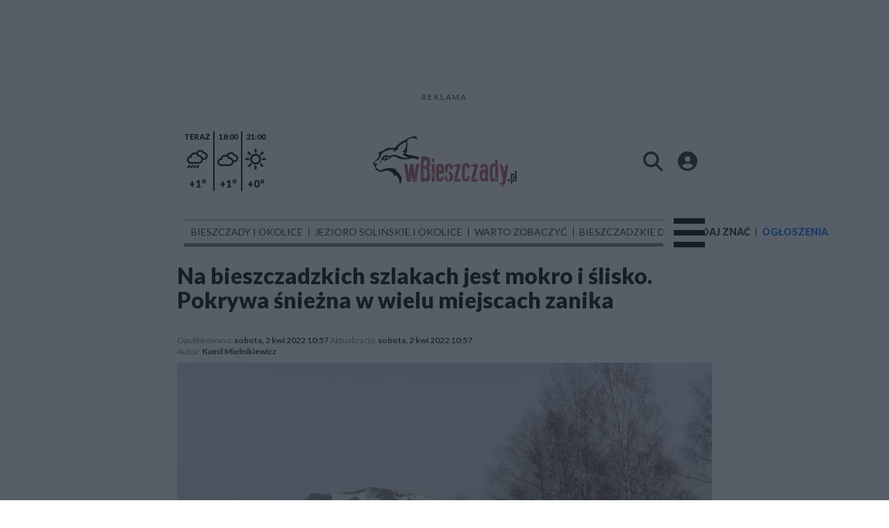

--- FILE ---
content_type: text/html;charset=utf-8
request_url: https://wbieszczady.pl/aktualnosci/na-bieszczadzkich-szlakach-jest-mokro-i-slisko-pokrywa-sniezna-w-wielu-miejscach-zanika/S5U8f56KgZVoa86d5j55
body_size: 97823
content:
<!DOCTYPE html><html  lang="pl" data-capo=""><head><meta charset="utf-8">
<meta name="viewport" content="width=device-width, initial-scale=1">
<title>Na bieszczadzkich szlakach jest mokro i ślisko. Pokrywa śnieżna w wielu miejscach zanika - wBieszczady - informacje, atrakcje, noclegi, wydarzenia</title>
<link rel="stylesheet" href="/fonts/Lato.css?v3">
<style>:root{--vc-clr-primary:#000;--vc-clr-secondary:#090f207f;--vc-clr-white:#fff;--vc-icn-width:1.2em;--vc-nav-width:30px;--vc-nav-height:30px;--vc-nav-border-radius:0;--vc-nav-color:var(--vc-clr-primary);--vc-nav-color-hover:var(--vc-clr-secondary);--vc-nav-background:transparent;--vc-pgn-width:12px;--vc-pgn-height:4px;--vc-pgn-margin:4px;--vc-pgn-border-radius:0;--vc-pgn-background-color:var(--vc-clr-secondary);--vc-pgn-active-color:var(--vc-clr-primary)}.carousel{overscroll-behavior:none;position:relative;text-align:center;touch-action:pan-y}.carousel,.carousel *{box-sizing:border-box}.carousel__track{display:flex;padding:0!important;position:relative}.carousel__viewport{overflow:hidden}.carousel__sr-only{height:1px;margin:-1px;overflow:hidden;padding:0;position:absolute;width:1px;clip:rect(0,0,0,0);border:0}.carousel__icon{height:var(--vc-icn-width);width:var(--vc-icn-width);fill:currentColor}.carousel__next,.carousel__prev{align-items:center;background:var(--vc-nav-background);border:0;border-radius:var(--vc-nav-border-radius);box-sizing:content-box;color:var(--vc-nav-color);cursor:pointer;display:flex;font-size:var(--vc-nav-height);height:var(--vc-nav-height);justify-content:center;margin:0 10px;padding:0;position:absolute;text-align:center;top:50%;transform:translateY(-50%);width:var(--vc-nav-width)}.carousel__next--disabled,.carousel__prev--disabled{cursor:not-allowed;opacity:.5}.carousel__prev{left:0}.carousel__next{right:0}.carousel--rtl .carousel__prev{left:auto;right:0}.carousel--rtl .carousel__next{left:0;right:auto}@media (hover:hover){.carousel__next:hover,.carousel__prev:hover{color:var(--vc-nav-color-hover)}}.carousel__pagination{display:flex;justify-content:center;line-height:0;list-style:none;margin:10px 0 0;padding:0}.carousel__pagination-button{background:transparent;border:0;cursor:pointer;display:block;margin:0;padding:var(--vc-pgn-margin)}.carousel__pagination-button:after{background-color:var(--vc-pgn-background-color);border-radius:var(--vc-pgn-border-radius);content:"";display:block;height:var(--vc-pgn-height);width:var(--vc-pgn-width)}.carousel__pagination-button--active:after{background-color:var(--vc-pgn-active-color)}@media (hover:hover){.carousel__pagination-button:hover:after{background-color:var(--vc-pgn-active-color)}}.carousel__slide{align-items:center;display:flex;flex-shrink:0;justify-content:center;margin:0;position:relative;scroll-snap-stop:auto;transform:translateZ(0)}</style>
<style>@charset "UTF-8";/*!
* Bootstrap  v5.3.3 (https://getbootstrap.com/)
* Copyright 2011-2024 The Bootstrap Authors
* Licensed under MIT (https://github.com/twbs/bootstrap/blob/main/LICENSE)
*/:root{--bs-blue:#0d6efd;--bs-indigo:#6610f2;--bs-purple:#6f42c1;--bs-pink:#d63384;--bs-red:#dc3545;--bs-orange:#fd7e14;--bs-yellow:#ffc107;--bs-green:#198754;--bs-teal:#20c997;--bs-cyan:#0dcaf0;--bs-black:#000;--bs-white:#fff;--bs-gray:#6c757d;--bs-gray-dark:#343a40;--bs-gray-100:#f8f9fa;--bs-gray-200:#e9ecef;--bs-gray-300:#dee2e6;--bs-gray-400:#ced4da;--bs-gray-500:#adb5bd;--bs-gray-600:#6c757d;--bs-gray-700:#495057;--bs-gray-800:#343a40;--bs-gray-900:#212529;--bs-primary:#0d6efd;--bs-secondary:#6c757d;--bs-success:#198754;--bs-info:#0dcaf0;--bs-warning:#ffc107;--bs-danger:#dc3545;--bs-light:#f8f9fa;--bs-dark:#212529;--bs-primary-rgb:13,110,253;--bs-secondary-rgb:108,117,125;--bs-success-rgb:25,135,84;--bs-info-rgb:13,202,240;--bs-warning-rgb:255,193,7;--bs-danger-rgb:220,53,69;--bs-light-rgb:248,249,250;--bs-dark-rgb:33,37,41;--bs-primary-text-emphasis:#052c65;--bs-secondary-text-emphasis:#2b2f32;--bs-success-text-emphasis:#0a3622;--bs-info-text-emphasis:#055160;--bs-warning-text-emphasis:#664d03;--bs-danger-text-emphasis:#58151c;--bs-light-text-emphasis:#495057;--bs-dark-text-emphasis:#495057;--bs-primary-bg-subtle:#cfe2ff;--bs-secondary-bg-subtle:#e2e3e5;--bs-success-bg-subtle:#d1e7dd;--bs-info-bg-subtle:#cff4fc;--bs-warning-bg-subtle:#fff3cd;--bs-danger-bg-subtle:#f8d7da;--bs-light-bg-subtle:#fcfcfd;--bs-dark-bg-subtle:#ced4da;--bs-primary-border-subtle:#9ec5fe;--bs-secondary-border-subtle:#c4c8cb;--bs-success-border-subtle:#a3cfbb;--bs-info-border-subtle:#9eeaf9;--bs-warning-border-subtle:#ffe69c;--bs-danger-border-subtle:#f1aeb5;--bs-light-border-subtle:#e9ecef;--bs-dark-border-subtle:#adb5bd;--bs-white-rgb:255,255,255;--bs-black-rgb:0,0,0;--bs-font-sans-serif:system-ui,-apple-system,"Segoe UI",Roboto,"Helvetica Neue","Noto Sans","Liberation Sans",Arial,sans-serif,"Apple Color Emoji","Segoe UI Emoji","Segoe UI Symbol","Noto Color Emoji";--bs-font-monospace:SFMono-Regular,Menlo,Monaco,Consolas,"Liberation Mono","Courier New",monospace;--bs-gradient:linear-gradient(180deg,hsla(0,0%,100%,.15),hsla(0,0%,100%,0));--bs-body-font-family:var(--bs-font-sans-serif);--bs-body-font-size:1rem;--bs-body-font-weight:400;--bs-body-line-height:1.5;--bs-body-color:#212529;--bs-body-color-rgb:33,37,41;--bs-body-bg:#fff;--bs-body-bg-rgb:255,255,255;--bs-emphasis-color:#000;--bs-emphasis-color-rgb:0,0,0;--bs-secondary-color:rgba(33,37,41,.75);--bs-secondary-color-rgb:33,37,41;--bs-secondary-bg:#e9ecef;--bs-secondary-bg-rgb:233,236,239;--bs-tertiary-color:rgba(33,37,41,.5);--bs-tertiary-color-rgb:33,37,41;--bs-tertiary-bg:#f8f9fa;--bs-tertiary-bg-rgb:248,249,250;--bs-heading-color:inherit;--bs-link-color:#0d6efd;--bs-link-color-rgb:13,110,253;--bs-link-decoration:underline;--bs-link-hover-color:#0a58ca;--bs-link-hover-color-rgb:10,88,202;--bs-code-color:#d63384;--bs-highlight-color:#212529;--bs-highlight-bg:#fff3cd;--bs-border-width:1px;--bs-border-style:solid;--bs-border-color:#dee2e6;--bs-border-color-translucent:rgba(0,0,0,.175);--bs-border-radius:.375rem;--bs-border-radius-sm:.25rem;--bs-border-radius-lg:.5rem;--bs-border-radius-xl:1rem;--bs-border-radius-xxl:2rem;--bs-border-radius-2xl:var(--bs-border-radius-xxl);--bs-border-radius-pill:50rem;--bs-box-shadow:0 .5rem 1rem rgba(0,0,0,.15);--bs-box-shadow-sm:0 .125rem .25rem rgba(0,0,0,.075);--bs-box-shadow-lg:0 1rem 3rem rgba(0,0,0,.175);--bs-box-shadow-inset:inset 0 1px 2px rgba(0,0,0,.075);--bs-focus-ring-width:.25rem;--bs-focus-ring-opacity:.25;--bs-focus-ring-color:rgba(13,110,253,.25);--bs-form-valid-color:#198754;--bs-form-valid-border-color:#198754;--bs-form-invalid-color:#dc3545;--bs-form-invalid-border-color:#dc3545}*,:after,:before{box-sizing:border-box}@media (prefers-reduced-motion:no-preference){:root{scroll-behavior:smooth}}body{background-color:var(--bs-body-bg);color:var(--bs-body-color);font-family:var(--bs-body-font-family);font-size:var(--bs-body-font-size);font-weight:var(--bs-body-font-weight);line-height:var(--bs-body-line-height);margin:0;text-align:var(--bs-body-text-align);-webkit-text-size-adjust:100%;-webkit-tap-highlight-color:transparent}hr{border:0;border-top:var(--bs-border-width) solid;color:inherit;margin:1rem 0;opacity:.25}.h1,.h2,.h3,.h4,.h5,.h6,h1,h2,h3,h4,h5,h6{color:var(--bs-heading-color);font-weight:500;line-height:1.2;margin-bottom:.5rem;margin-top:0}.h1,h1{font-size:calc(1.375rem + 1.5vw)}@media (min-width:1200px){.h1,h1{font-size:2.5rem}}.h2,h2{font-size:calc(1.325rem + .9vw)}@media (min-width:1200px){.h2,h2{font-size:2rem}}.h3,h3{font-size:calc(1.3rem + .6vw)}@media (min-width:1200px){.h3,h3{font-size:1.75rem}}.h4,h4{font-size:calc(1.275rem + .3vw)}@media (min-width:1200px){.h4,h4{font-size:1.5rem}}.h5,h5{font-size:1.25rem}.h6,h6{font-size:1rem}p{margin-top:0}address,p{margin-bottom:1rem}address{font-style:normal;line-height:inherit}ul{padding-left:2rem}dl,ul{margin-bottom:1rem;margin-top:0}ul ul{margin-bottom:0}dd{margin-bottom:.5rem;margin-left:0}blockquote{margin:0 0 1rem}b,strong{font-weight:bolder}.small,small{font-size:.875em}a{color:rgba(var(--bs-link-color-rgb),var(--bs-link-opacity,1));text-decoration:underline}a:hover{--bs-link-color-rgb:var(--bs-link-hover-color-rgb)}a:not([href]):not([class]),a:not([href]):not([class]):hover{color:inherit;text-decoration:none}code{color:var(--bs-code-color);font-family:var(--bs-font-monospace);font-size:1em;font-size:.875em;word-wrap:break-word}a>code{color:inherit}img,svg{vertical-align:middle}table{border-collapse:collapse;caption-side:bottom}label{display:inline-block}button{border-radius:0}button:focus:not(:focus-visible){outline:0}button,input,select,textarea{font-family:inherit;font-size:inherit;line-height:inherit;margin:0}button,select{text-transform:none}[role=button]{cursor:pointer}select{word-wrap:normal}select:disabled{opacity:1}[list]:not([type=date]):not([type=datetime-local]):not([type=month]):not([type=week]):not([type=time])::-webkit-calendar-picker-indicator{display:none!important}[type=button],[type=reset],[type=submit],button{-webkit-appearance:button}[type=button]:not(:disabled),[type=reset]:not(:disabled),[type=submit]:not(:disabled),button:not(:disabled){cursor:pointer}::-moz-focus-inner{border-style:none;padding:0}textarea{resize:vertical}::-webkit-datetime-edit-day-field,::-webkit-datetime-edit-fields-wrapper,::-webkit-datetime-edit-hour-field,::-webkit-datetime-edit-minute,::-webkit-datetime-edit-month-field,::-webkit-datetime-edit-text,::-webkit-datetime-edit-year-field{padding:0}::-webkit-inner-spin-button{height:auto}[type=search]{-webkit-appearance:textfield;outline-offset:-2px}::-webkit-search-decoration{-webkit-appearance:none}::-webkit-color-swatch-wrapper{padding:0}::file-selector-button{-webkit-appearance:button;font:inherit}output{display:inline-block}iframe{border:0}summary{cursor:pointer;display:list-item}progress{vertical-align:baseline}[hidden]{display:none!important}.list-unstyled{list-style:none;padding-left:0}.blockquote{font-size:1.25rem;margin-bottom:1rem}.blockquote>:last-child{margin-bottom:0}.blockquote-footer{color:#6c757d;font-size:.875em;margin-bottom:1rem;margin-top:-1rem}.blockquote-footer:before{content:"— "}.container{--bs-gutter-x:1.5rem;--bs-gutter-y:0;margin-left:auto;margin-right:auto;padding-left:calc(var(--bs-gutter-x)*.5);padding-right:calc(var(--bs-gutter-x)*.5);width:100%}@media (min-width:576px){.container{max-width:540px}}@media (min-width:768px){.container{max-width:720px}}@media (min-width:992px){.container{max-width:960px}}@media (min-width:1200px){.container{max-width:1140px}}@media (min-width:1400px){.container{max-width:1320px}}:root{--bs-breakpoint-xs:0;--bs-breakpoint-sm:576px;--bs-breakpoint-md:768px;--bs-breakpoint-lg:992px;--bs-breakpoint-xl:1200px;--bs-breakpoint-xxl:1400px}.row{--bs-gutter-x:1.5rem;--bs-gutter-y:0;display:flex;flex-wrap:wrap;margin-left:calc(var(--bs-gutter-x)*-.5);margin-right:calc(var(--bs-gutter-x)*-.5);margin-top:calc(var(--bs-gutter-y)*-1)}.row>*{flex-shrink:0;margin-top:var(--bs-gutter-y);max-width:100%;padding-left:calc(var(--bs-gutter-x)*.5);padding-right:calc(var(--bs-gutter-x)*.5);width:100%}.col{flex:1 0 0%}.col-4{flex:0 0 auto;width:33.33333333%}.col-12{flex:0 0 auto;width:100%}@media (min-width:576px){.col-sm-2{flex:0 0 auto;width:16.66666667%}}.table{--bs-table-color-type:initial;--bs-table-bg-type:initial;--bs-table-color-state:initial;--bs-table-bg-state:initial;--bs-table-color:var(--bs-emphasis-color);--bs-table-bg:var(--bs-body-bg);--bs-table-border-color:var(--bs-border-color);--bs-table-accent-bg:transparent;--bs-table-striped-color:var(--bs-emphasis-color);--bs-table-striped-bg:rgba(var(--bs-emphasis-color-rgb),.05);--bs-table-active-color:var(--bs-emphasis-color);--bs-table-active-bg:rgba(var(--bs-emphasis-color-rgb),.1);--bs-table-hover-color:var(--bs-emphasis-color);--bs-table-hover-bg:rgba(var(--bs-emphasis-color-rgb),.075);border-color:var(--bs-table-border-color);margin-bottom:1rem;vertical-align:top;width:100%}.table>:not(caption)>*>*{background-color:var(--bs-table-bg);border-bottom-width:var(--bs-border-width);box-shadow:inset 0 0 0 9999px var(--bs-table-bg-state,var(--bs-table-bg-type,var(--bs-table-accent-bg)));color:var(--bs-table-color-state,var(--bs-table-color-type,var(--bs-table-color)));padding:.5rem}.form-control{-webkit-appearance:none;-moz-appearance:none;appearance:none;background-clip:padding-box;background-color:var(--bs-body-bg);border:var(--bs-border-width) solid var(--bs-border-color);border-radius:var(--bs-border-radius);color:var(--bs-body-color);display:block;font-size:1rem;font-weight:400;line-height:1.5;padding:.375rem .75rem;transition:border-color .15s ease-in-out,box-shadow .15s ease-in-out;width:100%}@media (prefers-reduced-motion:reduce){.form-control{transition:none}}.form-control[type=file]{overflow:hidden}.form-control[type=file]:not(:disabled):not([readonly]){cursor:pointer}.form-control:focus{background-color:var(--bs-body-bg);border-color:#86b7fe;box-shadow:0 0 0 .25rem #0d6efd40;color:var(--bs-body-color);outline:0}.form-control::-webkit-date-and-time-value{height:1.5em;margin:0;min-width:85px}.form-control::-webkit-datetime-edit{display:block;padding:0}.form-control::-moz-placeholder{color:var(--bs-secondary-color);opacity:1}.form-control::placeholder{color:var(--bs-secondary-color);opacity:1}.form-control:disabled{background-color:var(--bs-secondary-bg);opacity:1}.form-control::file-selector-button{background-color:var(--bs-tertiary-bg);border:0 solid;border-color:inherit;border-inline-end-width:var(--bs-border-width);border-radius:0;color:var(--bs-body-color);margin:-.375rem -.75rem;margin-inline-end:.75rem;padding:.375rem .75rem;pointer-events:none;transition:color .15s ease-in-out,background-color .15s ease-in-out,border-color .15s ease-in-out,box-shadow .15s ease-in-out}@media (prefers-reduced-motion:reduce){.form-control::file-selector-button{transition:none}}.form-control:hover:not(:disabled):not([readonly])::file-selector-button{background-color:var(--bs-secondary-bg)}textarea.form-control{min-height:calc(1.5em + .75rem + var(--bs-border-width)*2)}.form-check{display:block;margin-bottom:.125rem;min-height:1.5rem;padding-left:1.5em}.form-check .form-check-input{float:left;margin-left:-1.5em}.form-check-input{--bs-form-check-bg:var(--bs-body-bg);-webkit-appearance:none;-moz-appearance:none;appearance:none;background-color:var(--bs-form-check-bg);background-image:var(--bs-form-check-bg-image);background-position:50%;background-repeat:no-repeat;background-size:contain;border:var(--bs-border-width) solid var(--bs-border-color);flex-shrink:0;height:1em;margin-top:.25em;-webkit-print-color-adjust:exact;print-color-adjust:exact;vertical-align:top;width:1em}.form-check-input[type=checkbox]{border-radius:.25em}.form-check-input[type=radio]{border-radius:50%}.form-check-input:active{filter:brightness(90%)}.form-check-input:focus{border-color:#86b7fe;box-shadow:0 0 0 .25rem #0d6efd40;outline:0}.form-check-input:checked{background-color:#0d6efd;border-color:#0d6efd}.form-check-input:checked[type=checkbox]{--bs-form-check-bg-image:url("data:image/svg+xml;charset=utf-8,%3Csvg xmlns='http://www.w3.org/2000/svg' viewBox='0 0 20 20'%3E%3Cpath fill='none' stroke='%23fff' stroke-linecap='round' stroke-linejoin='round' stroke-width='3' d='m6 10 3 3 6-6'/%3E%3C/svg%3E")}.form-check-input:checked[type=radio]{--bs-form-check-bg-image:url("data:image/svg+xml;charset=utf-8,%3Csvg xmlns='http://www.w3.org/2000/svg' viewBox='-4 -4 8 8'%3E%3Ccircle r='2' fill='%23fff'/%3E%3C/svg%3E")}.form-check-input[type=checkbox]:indeterminate{background-color:#0d6efd;border-color:#0d6efd;--bs-form-check-bg-image:url("data:image/svg+xml;charset=utf-8,%3Csvg xmlns='http://www.w3.org/2000/svg' viewBox='0 0 20 20'%3E%3Cpath fill='none' stroke='%23fff' stroke-linecap='round' stroke-linejoin='round' stroke-width='3' d='M6 10h8'/%3E%3C/svg%3E")}.form-check-input:disabled{filter:none;opacity:.5;pointer-events:none}.form-check-input:disabled~.form-check-label,.form-check-input[disabled]~.form-check-label{cursor:default;opacity:.5}.btn-check{position:absolute;clip:rect(0,0,0,0);pointer-events:none}.btn-check:disabled+.btn,.btn-check[disabled]+.btn{filter:none;opacity:.65;pointer-events:none}.input-group{align-items:stretch;display:flex;flex-wrap:wrap;position:relative;width:100%}.input-group>.form-control{flex:1 1 auto;min-width:0;position:relative;width:1%}.input-group>.form-control:focus{z-index:5}.input-group .btn{position:relative;z-index:2}.input-group .btn:focus{z-index:5}.input-group:not(.has-validation)>:not(:last-child):not(.dropdown-toggle):not(.dropdown-menu):not(.form-floating){border-bottom-right-radius:0;border-top-right-radius:0}.input-group>:not(:first-child):not(.dropdown-menu):not(.valid-tooltip):not(.valid-feedback):not(.invalid-tooltip):not(.invalid-feedback){border-bottom-left-radius:0;border-top-left-radius:0;margin-left:calc(var(--bs-border-width)*-1)}.invalid-feedback{color:var(--bs-form-invalid-color);display:none;font-size:.875em;margin-top:.25rem;width:100%}.btn{--bs-btn-padding-x:.75rem;--bs-btn-padding-y:.375rem;--bs-btn-font-family: ;--bs-btn-font-size:1rem;--bs-btn-font-weight:400;--bs-btn-line-height:1.5;--bs-btn-color:var(--bs-body-color);--bs-btn-bg:transparent;--bs-btn-border-width:var(--bs-border-width);--bs-btn-border-color:transparent;--bs-btn-border-radius:var(--bs-border-radius);--bs-btn-hover-border-color:transparent;--bs-btn-box-shadow:inset 0 1px 0 hsla(0,0%,100%,.15),0 1px 1px rgba(0,0,0,.075);--bs-btn-disabled-opacity:.65;--bs-btn-focus-box-shadow:0 0 0 .25rem rgba(var(--bs-btn-focus-shadow-rgb),.5);background-color:var(--bs-btn-bg);border:var(--bs-btn-border-width) solid var(--bs-btn-border-color);border-radius:var(--bs-btn-border-radius);color:var(--bs-btn-color);cursor:pointer;display:inline-block;font-family:var(--bs-btn-font-family);font-size:var(--bs-btn-font-size);font-weight:var(--bs-btn-font-weight);line-height:var(--bs-btn-line-height);padding:var(--bs-btn-padding-y) var(--bs-btn-padding-x);text-align:center;text-decoration:none;transition:color .15s ease-in-out,background-color .15s ease-in-out,border-color .15s ease-in-out,box-shadow .15s ease-in-out;-webkit-user-select:none;-moz-user-select:none;user-select:none;vertical-align:middle}@media (prefers-reduced-motion:reduce){.btn{transition:none}}.btn:hover{background-color:var(--bs-btn-hover-bg);border-color:var(--bs-btn-hover-border-color);color:var(--bs-btn-hover-color)}.btn-check+.btn:hover{background-color:var(--bs-btn-bg);border-color:var(--bs-btn-border-color);color:var(--bs-btn-color)}.btn:focus-visible{background-color:var(--bs-btn-hover-bg);border-color:var(--bs-btn-hover-border-color);box-shadow:var(--bs-btn-focus-box-shadow);color:var(--bs-btn-hover-color);outline:0}.btn-check:focus-visible+.btn{border-color:var(--bs-btn-hover-border-color);box-shadow:var(--bs-btn-focus-box-shadow);outline:0}.btn-check:checked+.btn,.btn.active,.btn:first-child:active,:not(.btn-check)+.btn:active{background-color:var(--bs-btn-active-bg);border-color:var(--bs-btn-active-border-color);color:var(--bs-btn-active-color)}.btn-check:checked+.btn:focus-visible,.btn.active:focus-visible,.btn:first-child:active:focus-visible,:not(.btn-check)+.btn:active:focus-visible{box-shadow:var(--bs-btn-focus-box-shadow)}.btn-check:checked:focus-visible+.btn{box-shadow:var(--bs-btn-focus-box-shadow)}.btn.disabled,.btn:disabled{background-color:var(--bs-btn-disabled-bg);border-color:var(--bs-btn-disabled-border-color);color:var(--bs-btn-disabled-color);opacity:var(--bs-btn-disabled-opacity);pointer-events:none}.btn-primary{--bs-btn-color:#fff;--bs-btn-bg:#0d6efd;--bs-btn-border-color:#0d6efd;--bs-btn-hover-color:#fff;--bs-btn-hover-bg:#0b5ed7;--bs-btn-hover-border-color:#0a58ca;--bs-btn-focus-shadow-rgb:49,132,253;--bs-btn-active-color:#fff;--bs-btn-active-bg:#0a58ca;--bs-btn-active-border-color:#0a53be;--bs-btn-active-shadow:inset 0 3px 5px rgba(0,0,0,.125);--bs-btn-disabled-color:#fff;--bs-btn-disabled-bg:#0d6efd;--bs-btn-disabled-border-color:#0d6efd}.btn-secondary{--bs-btn-color:#fff;--bs-btn-bg:#6c757d;--bs-btn-border-color:#6c757d;--bs-btn-hover-color:#fff;--bs-btn-hover-bg:#5c636a;--bs-btn-hover-border-color:#565e64;--bs-btn-focus-shadow-rgb:130,138,145;--bs-btn-active-color:#fff;--bs-btn-active-bg:#565e64;--bs-btn-active-border-color:#51585e;--bs-btn-active-shadow:inset 0 3px 5px rgba(0,0,0,.125);--bs-btn-disabled-color:#fff;--bs-btn-disabled-bg:#6c757d;--bs-btn-disabled-border-color:#6c757d}.btn-success{--bs-btn-color:#fff;--bs-btn-bg:#198754;--bs-btn-border-color:#198754;--bs-btn-hover-color:#fff;--bs-btn-hover-bg:#157347;--bs-btn-hover-border-color:#146c43;--bs-btn-focus-shadow-rgb:60,153,110;--bs-btn-active-color:#fff;--bs-btn-active-bg:#146c43;--bs-btn-active-border-color:#13653f;--bs-btn-active-shadow:inset 0 3px 5px rgba(0,0,0,.125);--bs-btn-disabled-color:#fff;--bs-btn-disabled-bg:#198754;--bs-btn-disabled-border-color:#198754}.btn-info{--bs-btn-color:#000;--bs-btn-bg:#0dcaf0;--bs-btn-border-color:#0dcaf0;--bs-btn-hover-color:#000;--bs-btn-hover-bg:#31d2f2;--bs-btn-hover-border-color:#25cff2;--bs-btn-focus-shadow-rgb:11,172,204;--bs-btn-active-color:#000;--bs-btn-active-bg:#3dd5f3;--bs-btn-active-border-color:#25cff2;--bs-btn-active-shadow:inset 0 3px 5px rgba(0,0,0,.125);--bs-btn-disabled-color:#000;--bs-btn-disabled-bg:#0dcaf0;--bs-btn-disabled-border-color:#0dcaf0}.btn-warning{--bs-btn-color:#000;--bs-btn-bg:#ffc107;--bs-btn-border-color:#ffc107;--bs-btn-hover-color:#000;--bs-btn-hover-bg:#ffca2c;--bs-btn-hover-border-color:#ffc720;--bs-btn-focus-shadow-rgb:217,164,6;--bs-btn-active-color:#000;--bs-btn-active-bg:#ffcd39;--bs-btn-active-border-color:#ffc720;--bs-btn-active-shadow:inset 0 3px 5px rgba(0,0,0,.125);--bs-btn-disabled-color:#000;--bs-btn-disabled-bg:#ffc107;--bs-btn-disabled-border-color:#ffc107}.btn-danger{--bs-btn-color:#fff;--bs-btn-bg:#dc3545;--bs-btn-border-color:#dc3545;--bs-btn-hover-color:#fff;--bs-btn-hover-bg:#bb2d3b;--bs-btn-hover-border-color:#b02a37;--bs-btn-focus-shadow-rgb:225,83,97;--bs-btn-active-color:#fff;--bs-btn-active-bg:#b02a37;--bs-btn-active-border-color:#a52834;--bs-btn-active-shadow:inset 0 3px 5px rgba(0,0,0,.125);--bs-btn-disabled-color:#fff;--bs-btn-disabled-bg:#dc3545;--bs-btn-disabled-border-color:#dc3545}.btn-light{--bs-btn-color:#000;--bs-btn-bg:#f8f9fa;--bs-btn-border-color:#f8f9fa;--bs-btn-hover-color:#000;--bs-btn-hover-bg:#d3d4d5;--bs-btn-hover-border-color:#c6c7c8;--bs-btn-focus-shadow-rgb:211,212,213;--bs-btn-active-color:#000;--bs-btn-active-bg:#c6c7c8;--bs-btn-active-border-color:#babbbc;--bs-btn-active-shadow:inset 0 3px 5px rgba(0,0,0,.125);--bs-btn-disabled-color:#000;--bs-btn-disabled-bg:#f8f9fa;--bs-btn-disabled-border-color:#f8f9fa}.btn-dark{--bs-btn-color:#fff;--bs-btn-bg:#212529;--bs-btn-border-color:#212529;--bs-btn-hover-color:#fff;--bs-btn-hover-bg:#424649;--bs-btn-hover-border-color:#373b3e;--bs-btn-focus-shadow-rgb:66,70,73;--bs-btn-active-color:#fff;--bs-btn-active-bg:#4d5154;--bs-btn-active-border-color:#373b3e;--bs-btn-active-shadow:inset 0 3px 5px rgba(0,0,0,.125);--bs-btn-disabled-color:#fff;--bs-btn-disabled-bg:#212529;--bs-btn-disabled-border-color:#212529}.btn-outline-primary{--bs-btn-color:#0d6efd;--bs-btn-border-color:#0d6efd;--bs-btn-hover-color:#fff;--bs-btn-hover-bg:#0d6efd;--bs-btn-hover-border-color:#0d6efd;--bs-btn-focus-shadow-rgb:13,110,253;--bs-btn-active-color:#fff;--bs-btn-active-bg:#0d6efd;--bs-btn-active-border-color:#0d6efd;--bs-btn-active-shadow:inset 0 3px 5px rgba(0,0,0,.125);--bs-btn-disabled-color:#0d6efd;--bs-btn-disabled-bg:transparent;--bs-btn-disabled-border-color:#0d6efd;--bs-gradient:none}.btn-outline-secondary{--bs-btn-color:#6c757d;--bs-btn-border-color:#6c757d;--bs-btn-hover-color:#fff;--bs-btn-hover-bg:#6c757d;--bs-btn-hover-border-color:#6c757d;--bs-btn-focus-shadow-rgb:108,117,125;--bs-btn-active-color:#fff;--bs-btn-active-bg:#6c757d;--bs-btn-active-border-color:#6c757d;--bs-btn-active-shadow:inset 0 3px 5px rgba(0,0,0,.125);--bs-btn-disabled-color:#6c757d;--bs-btn-disabled-bg:transparent;--bs-btn-disabled-border-color:#6c757d;--bs-gradient:none}.btn-outline-success{--bs-btn-color:#198754;--bs-btn-border-color:#198754;--bs-btn-hover-color:#fff;--bs-btn-hover-bg:#198754;--bs-btn-hover-border-color:#198754;--bs-btn-focus-shadow-rgb:25,135,84;--bs-btn-active-color:#fff;--bs-btn-active-bg:#198754;--bs-btn-active-border-color:#198754;--bs-btn-active-shadow:inset 0 3px 5px rgba(0,0,0,.125);--bs-btn-disabled-color:#198754;--bs-btn-disabled-bg:transparent;--bs-btn-disabled-border-color:#198754;--bs-gradient:none}.btn-outline-info{--bs-btn-color:#0dcaf0;--bs-btn-border-color:#0dcaf0;--bs-btn-hover-color:#000;--bs-btn-hover-bg:#0dcaf0;--bs-btn-hover-border-color:#0dcaf0;--bs-btn-focus-shadow-rgb:13,202,240;--bs-btn-active-color:#000;--bs-btn-active-bg:#0dcaf0;--bs-btn-active-border-color:#0dcaf0;--bs-btn-active-shadow:inset 0 3px 5px rgba(0,0,0,.125);--bs-btn-disabled-color:#0dcaf0;--bs-btn-disabled-bg:transparent;--bs-btn-disabled-border-color:#0dcaf0;--bs-gradient:none}.btn-outline-warning{--bs-btn-color:#ffc107;--bs-btn-border-color:#ffc107;--bs-btn-hover-color:#000;--bs-btn-hover-bg:#ffc107;--bs-btn-hover-border-color:#ffc107;--bs-btn-focus-shadow-rgb:255,193,7;--bs-btn-active-color:#000;--bs-btn-active-bg:#ffc107;--bs-btn-active-border-color:#ffc107;--bs-btn-active-shadow:inset 0 3px 5px rgba(0,0,0,.125);--bs-btn-disabled-color:#ffc107;--bs-btn-disabled-bg:transparent;--bs-btn-disabled-border-color:#ffc107;--bs-gradient:none}.btn-outline-danger{--bs-btn-color:#dc3545;--bs-btn-border-color:#dc3545;--bs-btn-hover-color:#fff;--bs-btn-hover-bg:#dc3545;--bs-btn-hover-border-color:#dc3545;--bs-btn-focus-shadow-rgb:220,53,69;--bs-btn-active-color:#fff;--bs-btn-active-bg:#dc3545;--bs-btn-active-border-color:#dc3545;--bs-btn-active-shadow:inset 0 3px 5px rgba(0,0,0,.125);--bs-btn-disabled-color:#dc3545;--bs-btn-disabled-bg:transparent;--bs-btn-disabled-border-color:#dc3545;--bs-gradient:none}.btn-outline-light{--bs-btn-color:#f8f9fa;--bs-btn-border-color:#f8f9fa;--bs-btn-hover-color:#000;--bs-btn-hover-bg:#f8f9fa;--bs-btn-hover-border-color:#f8f9fa;--bs-btn-focus-shadow-rgb:248,249,250;--bs-btn-active-color:#000;--bs-btn-active-bg:#f8f9fa;--bs-btn-active-border-color:#f8f9fa;--bs-btn-active-shadow:inset 0 3px 5px rgba(0,0,0,.125);--bs-btn-disabled-color:#f8f9fa;--bs-btn-disabled-bg:transparent;--bs-btn-disabled-border-color:#f8f9fa;--bs-gradient:none}.btn-outline-dark{--bs-btn-color:#212529;--bs-btn-border-color:#212529;--bs-btn-hover-color:#fff;--bs-btn-hover-bg:#212529;--bs-btn-hover-border-color:#212529;--bs-btn-focus-shadow-rgb:33,37,41;--bs-btn-active-color:#fff;--bs-btn-active-bg:#212529;--bs-btn-active-border-color:#212529;--bs-btn-active-shadow:inset 0 3px 5px rgba(0,0,0,.125);--bs-btn-disabled-color:#212529;--bs-btn-disabled-bg:transparent;--bs-btn-disabled-border-color:#212529;--bs-gradient:none}.btn-link{--bs-btn-font-weight:400;--bs-btn-color:var(--bs-link-color);--bs-btn-bg:transparent;--bs-btn-border-color:transparent;--bs-btn-hover-color:var(--bs-link-hover-color);--bs-btn-hover-border-color:transparent;--bs-btn-active-color:var(--bs-link-hover-color);--bs-btn-active-border-color:transparent;--bs-btn-disabled-color:#6c757d;--bs-btn-disabled-border-color:transparent;--bs-btn-box-shadow:0 0 0 #000;--bs-btn-focus-shadow-rgb:49,132,253;text-decoration:underline}.btn-link:focus-visible{color:var(--bs-btn-color)}.btn-link:hover{color:var(--bs-btn-hover-color)}.btn-group-lg>.btn,.btn-lg{--bs-btn-padding-y:.5rem;--bs-btn-padding-x:1rem;--bs-btn-font-size:1.25rem;--bs-btn-border-radius:var(--bs-border-radius-lg)}.btn-group-sm>.btn,.btn-sm{--bs-btn-padding-y:.25rem;--bs-btn-padding-x:.5rem;--bs-btn-font-size:.875rem;--bs-btn-border-radius:var(--bs-border-radius-sm)}.btn-group,.btn-group-vertical{display:inline-flex;position:relative;vertical-align:middle}.btn-group-vertical>.btn,.btn-group>.btn{flex:1 1 auto;position:relative}.btn-group-vertical>.btn-check:checked+.btn,.btn-group-vertical>.btn-check:focus+.btn,.btn-group-vertical>.btn.active,.btn-group-vertical>.btn:active,.btn-group-vertical>.btn:focus,.btn-group-vertical>.btn:hover,.btn-group>.btn-check:checked+.btn,.btn-group>.btn-check:focus+.btn,.btn-group>.btn.active,.btn-group>.btn:active,.btn-group>.btn:focus,.btn-group>.btn:hover{z-index:1}.btn-toolbar{display:flex;flex-wrap:wrap;justify-content:flex-start}.btn-toolbar .input-group{width:auto}.btn-group{border-radius:var(--bs-border-radius)}.btn-group>.btn-group:not(:first-child),.btn-group>:not(.btn-check:first-child)+.btn{margin-left:calc(var(--bs-border-width)*-1)}.btn-group>.btn-group:not(:last-child)>.btn,.btn-group>.btn:not(:last-child):not(.dropdown-toggle){border-bottom-right-radius:0;border-top-right-radius:0}.btn-group>.btn-group:not(:first-child)>.btn,.btn-group>.btn:nth-child(n+3),.btn-group>:not(.btn-check)+.btn{border-bottom-left-radius:0;border-top-left-radius:0}.btn-group-vertical{align-items:flex-start;flex-direction:column;justify-content:center}.btn-group-vertical>.btn,.btn-group-vertical>.btn-group{width:100%}.btn-group-vertical>.btn-group:not(:first-child),.btn-group-vertical>.btn:not(:first-child){margin-top:calc(var(--bs-border-width)*-1)}.btn-group-vertical>.btn-group:not(:last-child)>.btn,.btn-group-vertical>.btn:not(:last-child):not(.dropdown-toggle){border-bottom-left-radius:0;border-bottom-right-radius:0}.btn-group-vertical>.btn-group:not(:first-child)>.btn,.btn-group-vertical>.btn~.btn{border-top-left-radius:0;border-top-right-radius:0}.nav{--bs-nav-link-padding-x:1rem;--bs-nav-link-padding-y:.5rem;--bs-nav-link-font-weight: ;--bs-nav-link-color:var(--bs-link-color);--bs-nav-link-hover-color:var(--bs-link-hover-color);--bs-nav-link-disabled-color:var(--bs-secondary-color);display:flex;flex-wrap:wrap;list-style:none;margin-bottom:0;padding-left:0}.nav-link{background:0 0;border:0;color:var(--bs-nav-link-color);display:block;font-size:var(--bs-nav-link-font-size);font-weight:var(--bs-nav-link-font-weight);padding:var(--bs-nav-link-padding-y) var(--bs-nav-link-padding-x);text-decoration:none;transition:color .15s ease-in-out,background-color .15s ease-in-out,border-color .15s ease-in-out}@media (prefers-reduced-motion:reduce){.nav-link{transition:none}}.nav-link:focus,.nav-link:hover{color:var(--bs-nav-link-hover-color)}.nav-link:focus-visible{box-shadow:0 0 0 .25rem #0d6efd40;outline:0}.nav-link.disabled,.nav-link:disabled{color:var(--bs-nav-link-disabled-color);cursor:default;pointer-events:none}.nav-tabs{--bs-nav-tabs-border-width:var(--bs-border-width);--bs-nav-tabs-border-color:var(--bs-border-color);--bs-nav-tabs-border-radius:var(--bs-border-radius);--bs-nav-tabs-link-hover-border-color:var(--bs-secondary-bg) var(--bs-secondary-bg) var(--bs-border-color);--bs-nav-tabs-link-active-color:var(--bs-emphasis-color);--bs-nav-tabs-link-active-bg:var(--bs-body-bg);--bs-nav-tabs-link-active-border-color:var(--bs-border-color) var(--bs-border-color) var(--bs-body-bg);border-bottom:var(--bs-nav-tabs-border-width) solid var(--bs-nav-tabs-border-color)}.nav-tabs .nav-link{border:var(--bs-nav-tabs-border-width) solid transparent;border-top-left-radius:var(--bs-nav-tabs-border-radius);border-top-right-radius:var(--bs-nav-tabs-border-radius);margin-bottom:calc(var(--bs-nav-tabs-border-width)*-1)}.nav-tabs .nav-link:focus,.nav-tabs .nav-link:hover{border-color:var(--bs-nav-tabs-link-hover-border-color);isolation:isolate}.nav-tabs .nav-link.active{background-color:var(--bs-nav-tabs-link-active-bg);border-color:var(--bs-nav-tabs-link-active-border-color);color:var(--bs-nav-tabs-link-active-color)}.nav-pills{--bs-nav-pills-border-radius:var(--bs-border-radius);--bs-nav-pills-link-active-color:#fff;--bs-nav-pills-link-active-bg:#0d6efd}.nav-pills .nav-link{border-radius:var(--bs-nav-pills-border-radius)}.nav-pills .nav-link.active{background-color:var(--bs-nav-pills-link-active-bg);color:var(--bs-nav-pills-link-active-color)}.nav-underline{--bs-nav-underline-gap:1rem;--bs-nav-underline-border-width:.125rem;--bs-nav-underline-link-active-color:var(--bs-emphasis-color);gap:var(--bs-nav-underline-gap)}.nav-underline .nav-link{border-bottom:var(--bs-nav-underline-border-width) solid transparent;padding-left:0;padding-right:0}.nav-underline .nav-link.active,.nav-underline .nav-link:focus,.nav-underline .nav-link:hover{border-bottom-color:currentcolor}.nav-underline .nav-link.active{color:var(--bs-nav-underline-link-active-color);font-weight:700}.nav-fill .nav-item,.nav-fill>.nav-link{flex:1 1 auto;text-align:center}.nav-justified .nav-item,.nav-justified>.nav-link{flex-basis:0;flex-grow:1;text-align:center}.nav-fill .nav-item .nav-link,.nav-justified .nav-item .nav-link{width:100%}.navbar{--bs-navbar-padding-x:0;--bs-navbar-padding-y:.5rem;--bs-navbar-color:rgba(var(--bs-emphasis-color-rgb),.65);--bs-navbar-hover-color:rgba(var(--bs-emphasis-color-rgb),.8);--bs-navbar-disabled-color:rgba(var(--bs-emphasis-color-rgb),.3);--bs-navbar-active-color:rgba(var(--bs-emphasis-color-rgb),1);--bs-navbar-brand-padding-y:.3125rem;--bs-navbar-brand-margin-end:1rem;--bs-navbar-brand-font-size:1.25rem;--bs-navbar-brand-color:rgba(var(--bs-emphasis-color-rgb),1);--bs-navbar-brand-hover-color:rgba(var(--bs-emphasis-color-rgb),1);--bs-navbar-nav-link-padding-x:.5rem;--bs-navbar-toggler-padding-y:.25rem;--bs-navbar-toggler-padding-x:.75rem;--bs-navbar-toggler-font-size:1.25rem;--bs-navbar-toggler-icon-bg:url("data:image/svg+xml;charset=utf-8,%3Csvg xmlns='http://www.w3.org/2000/svg' viewBox='0 0 30 30'%3E%3Cpath stroke='rgba(33, 37, 41, 0.75)' stroke-linecap='round' stroke-miterlimit='10' stroke-width='2' d='M4 7h22M4 15h22M4 23h22'/%3E%3C/svg%3E");--bs-navbar-toggler-border-color:rgba(var(--bs-emphasis-color-rgb),.15);--bs-navbar-toggler-border-radius:var(--bs-border-radius);--bs-navbar-toggler-focus-width:.25rem;--bs-navbar-toggler-transition:box-shadow .15s ease-in-out;flex-wrap:wrap;padding:var(--bs-navbar-padding-y) var(--bs-navbar-padding-x);position:relative}.navbar,.navbar>.container{align-items:center;display:flex;justify-content:space-between}.navbar>.container{flex-wrap:inherit}.navbar-brand{color:var(--bs-navbar-brand-color);font-size:var(--bs-navbar-brand-font-size);margin-right:var(--bs-navbar-brand-margin-end);padding-bottom:var(--bs-navbar-brand-padding-y);padding-top:var(--bs-navbar-brand-padding-y);text-decoration:none;white-space:nowrap}.navbar-brand:focus,.navbar-brand:hover{color:var(--bs-navbar-brand-hover-color)}.navbar-nav{--bs-nav-link-padding-x:0;--bs-nav-link-padding-y:.5rem;--bs-nav-link-font-weight: ;--bs-nav-link-color:var(--bs-navbar-color);--bs-nav-link-hover-color:var(--bs-navbar-hover-color);--bs-nav-link-disabled-color:var(--bs-navbar-disabled-color);display:flex;flex-direction:column;list-style:none;margin-bottom:0;padding-left:0}.navbar-nav .nav-link.active{color:var(--bs-navbar-active-color)}.navbar-text{color:var(--bs-navbar-color);padding-bottom:.5rem;padding-top:.5rem}.navbar-text a,.navbar-text a:focus,.navbar-text a:hover{color:var(--bs-navbar-active-color)}.navbar-collapse{align-items:center;flex-basis:100%;flex-grow:1}.navbar-toggler{background-color:transparent;border:var(--bs-border-width) solid var(--bs-navbar-toggler-border-color);border-radius:var(--bs-navbar-toggler-border-radius);color:var(--bs-navbar-color);font-size:var(--bs-navbar-toggler-font-size);line-height:1;padding:var(--bs-navbar-toggler-padding-y) var(--bs-navbar-toggler-padding-x);transition:var(--bs-navbar-toggler-transition)}@media (prefers-reduced-motion:reduce){.navbar-toggler{transition:none}}.navbar-toggler:hover{text-decoration:none}.navbar-toggler:focus{box-shadow:0 0 0 var(--bs-navbar-toggler-focus-width);outline:0;text-decoration:none}.navbar-toggler-icon{background-image:var(--bs-navbar-toggler-icon-bg);background-position:50%;background-repeat:no-repeat;background-size:100%;display:inline-block;height:1.5em;vertical-align:middle;width:1.5em}.navbar-nav-scroll{max-height:var(--bs-scroll-height,75vh);overflow-y:auto}@media (min-width:576px){.navbar-expand-sm{flex-wrap:nowrap;justify-content:flex-start}.navbar-expand-sm .navbar-nav{flex-direction:row}.navbar-expand-sm .navbar-nav .nav-link{padding-left:var(--bs-navbar-nav-link-padding-x);padding-right:var(--bs-navbar-nav-link-padding-x)}.navbar-expand-sm .navbar-nav-scroll{overflow:visible}.navbar-expand-sm .navbar-collapse{display:flex!important;flex-basis:auto}.navbar-expand-sm .navbar-toggler{display:none}}@media (min-width:768px){.navbar-expand-md{flex-wrap:nowrap;justify-content:flex-start}.navbar-expand-md .navbar-nav{flex-direction:row}.navbar-expand-md .navbar-nav .nav-link{padding-left:var(--bs-navbar-nav-link-padding-x);padding-right:var(--bs-navbar-nav-link-padding-x)}.navbar-expand-md .navbar-nav-scroll{overflow:visible}.navbar-expand-md .navbar-collapse{display:flex!important;flex-basis:auto}.navbar-expand-md .navbar-toggler{display:none}}@media (min-width:992px){.navbar-expand-lg{flex-wrap:nowrap;justify-content:flex-start}.navbar-expand-lg .navbar-nav{flex-direction:row}.navbar-expand-lg .navbar-nav .nav-link{padding-left:var(--bs-navbar-nav-link-padding-x);padding-right:var(--bs-navbar-nav-link-padding-x)}.navbar-expand-lg .navbar-nav-scroll{overflow:visible}.navbar-expand-lg .navbar-collapse{display:flex!important;flex-basis:auto}.navbar-expand-lg .navbar-toggler{display:none}}@media (min-width:1200px){.navbar-expand-xl{flex-wrap:nowrap;justify-content:flex-start}.navbar-expand-xl .navbar-nav{flex-direction:row}.navbar-expand-xl .navbar-nav .nav-link{padding-left:var(--bs-navbar-nav-link-padding-x);padding-right:var(--bs-navbar-nav-link-padding-x)}.navbar-expand-xl .navbar-nav-scroll{overflow:visible}.navbar-expand-xl .navbar-collapse{display:flex!important;flex-basis:auto}.navbar-expand-xl .navbar-toggler{display:none}}@media (min-width:1400px){.navbar-expand-xxl{flex-wrap:nowrap;justify-content:flex-start}.navbar-expand-xxl .navbar-nav{flex-direction:row}.navbar-expand-xxl .navbar-nav .nav-link{padding-left:var(--bs-navbar-nav-link-padding-x);padding-right:var(--bs-navbar-nav-link-padding-x)}.navbar-expand-xxl .navbar-nav-scroll{overflow:visible}.navbar-expand-xxl .navbar-collapse{display:flex!important;flex-basis:auto}.navbar-expand-xxl .navbar-toggler{display:none}}.navbar-expand{flex-wrap:nowrap;justify-content:flex-start}.navbar-expand .navbar-nav{flex-direction:row}.navbar-expand .navbar-nav .nav-link{padding-left:var(--bs-navbar-nav-link-padding-x);padding-right:var(--bs-navbar-nav-link-padding-x)}.navbar-expand .navbar-nav-scroll{overflow:visible}.navbar-expand .navbar-collapse{display:flex!important;flex-basis:auto}.navbar-expand .navbar-toggler{display:none}.navbar-dark{--bs-navbar-color:hsla(0,0%,100%,.55);--bs-navbar-hover-color:hsla(0,0%,100%,.75);--bs-navbar-disabled-color:hsla(0,0%,100%,.25);--bs-navbar-active-color:#fff;--bs-navbar-brand-color:#fff;--bs-navbar-brand-hover-color:#fff;--bs-navbar-toggler-border-color:hsla(0,0%,100%,.1);--bs-navbar-toggler-icon-bg:url("data:image/svg+xml;charset=utf-8,%3Csvg xmlns='http://www.w3.org/2000/svg' viewBox='0 0 30 30'%3E%3Cpath stroke='rgba(255, 255, 255, 0.55)' stroke-linecap='round' stroke-miterlimit='10' stroke-width='2' d='M4 7h22M4 15h22M4 23h22'/%3E%3C/svg%3E")}.card{--bs-card-spacer-y:1rem;--bs-card-spacer-x:1rem;--bs-card-title-spacer-y:.5rem;--bs-card-title-color: ;--bs-card-subtitle-color: ;--bs-card-border-width:var(--bs-border-width);--bs-card-border-color:var(--bs-border-color-translucent);--bs-card-border-radius:var(--bs-border-radius);--bs-card-box-shadow: ;--bs-card-inner-border-radius:calc(var(--bs-border-radius) - var(--bs-border-width));--bs-card-cap-padding-y:.5rem;--bs-card-cap-padding-x:1rem;--bs-card-cap-bg:rgba(var(--bs-body-color-rgb),.03);--bs-card-cap-color: ;--bs-card-height: ;--bs-card-color: ;--bs-card-bg:var(--bs-body-bg);--bs-card-img-overlay-padding:1rem;--bs-card-group-margin:.75rem;color:var(--bs-body-color);display:flex;flex-direction:column;height:var(--bs-card-height);min-width:0;position:relative;word-wrap:break-word;background-clip:border-box;background-color:var(--bs-card-bg);border:var(--bs-card-border-width) solid var(--bs-card-border-color);border-radius:var(--bs-card-border-radius)}.card>hr{margin-left:0;margin-right:0}.card-body{color:var(--bs-card-color);flex:1 1 auto;padding:var(--bs-card-spacer-y) var(--bs-card-spacer-x)}.pagination{--bs-pagination-padding-x:.75rem;--bs-pagination-padding-y:.375rem;--bs-pagination-font-size:1rem;--bs-pagination-color:var(--bs-link-color);--bs-pagination-bg:var(--bs-body-bg);--bs-pagination-border-width:var(--bs-border-width);--bs-pagination-border-color:var(--bs-border-color);--bs-pagination-border-radius:var(--bs-border-radius);--bs-pagination-hover-color:var(--bs-link-hover-color);--bs-pagination-hover-bg:var(--bs-tertiary-bg);--bs-pagination-hover-border-color:var(--bs-border-color);--bs-pagination-focus-color:var(--bs-link-hover-color);--bs-pagination-focus-bg:var(--bs-secondary-bg);--bs-pagination-focus-box-shadow:0 0 0 .25rem rgba(13,110,253,.25);--bs-pagination-active-color:#fff;--bs-pagination-active-bg:#0d6efd;--bs-pagination-active-border-color:#0d6efd;--bs-pagination-disabled-color:var(--bs-secondary-color);--bs-pagination-disabled-bg:var(--bs-secondary-bg);--bs-pagination-disabled-border-color:var(--bs-border-color);display:flex;list-style:none;padding-left:0}.badge{--bs-badge-padding-x:.65em;--bs-badge-padding-y:.35em;--bs-badge-font-size:.75em;--bs-badge-font-weight:700;--bs-badge-color:#fff;--bs-badge-border-radius:var(--bs-border-radius);border-radius:var(--bs-badge-border-radius);color:var(--bs-badge-color);display:inline-block;font-size:var(--bs-badge-font-size);font-weight:var(--bs-badge-font-weight);line-height:1;padding:var(--bs-badge-padding-y) var(--bs-badge-padding-x);text-align:center;vertical-align:baseline;white-space:nowrap}.badge:empty{display:none}.btn .badge{position:relative;top:-1px}.alert{--bs-alert-bg:transparent;--bs-alert-padding-x:1rem;--bs-alert-padding-y:1rem;--bs-alert-margin-bottom:1rem;--bs-alert-color:inherit;--bs-alert-border-color:transparent;--bs-alert-border:var(--bs-border-width) solid var(--bs-alert-border-color);--bs-alert-border-radius:var(--bs-border-radius);--bs-alert-link-color:inherit;background-color:var(--bs-alert-bg);border:var(--bs-alert-border);border-radius:var(--bs-alert-border-radius);color:var(--bs-alert-color);margin-bottom:var(--bs-alert-margin-bottom);padding:var(--bs-alert-padding-y) var(--bs-alert-padding-x);position:relative}.alert-primary{--bs-alert-color:var(--bs-primary-text-emphasis);--bs-alert-bg:var(--bs-primary-bg-subtle);--bs-alert-border-color:var(--bs-primary-border-subtle);--bs-alert-link-color:var(--bs-primary-text-emphasis)}.alert-success{--bs-alert-color:var(--bs-success-text-emphasis);--bs-alert-bg:var(--bs-success-bg-subtle);--bs-alert-border-color:var(--bs-success-border-subtle);--bs-alert-link-color:var(--bs-success-text-emphasis)}.alert-info{--bs-alert-color:var(--bs-info-text-emphasis);--bs-alert-bg:var(--bs-info-bg-subtle);--bs-alert-border-color:var(--bs-info-border-subtle);--bs-alert-link-color:var(--bs-info-text-emphasis)}.alert-danger{--bs-alert-color:var(--bs-danger-text-emphasis);--bs-alert-bg:var(--bs-danger-bg-subtle);--bs-alert-border-color:var(--bs-danger-border-subtle);--bs-alert-link-color:var(--bs-danger-text-emphasis)}@keyframes progress-bar-stripes{0%{background-position-x:1rem}}.progress{--bs-progress-height:1rem;--bs-progress-font-size:.75rem;--bs-progress-bg:var(--bs-secondary-bg);--bs-progress-border-radius:var(--bs-border-radius);--bs-progress-box-shadow:var(--bs-box-shadow-inset);--bs-progress-bar-color:#fff;--bs-progress-bar-bg:#0d6efd;--bs-progress-bar-transition:width .6s ease;background-color:var(--bs-progress-bg);border-radius:var(--bs-progress-border-radius);display:flex;font-size:var(--bs-progress-font-size);height:var(--bs-progress-height);overflow:hidden}.btn-close{--bs-btn-close-color:#000;--bs-btn-close-bg:url("data:image/svg+xml;charset=utf-8,%3Csvg xmlns='http://www.w3.org/2000/svg' viewBox='0 0 16 16'%3E%3Cpath d='M.293.293a1 1 0 0 1 1.414 0L8 6.586 14.293.293a1 1 0 1 1 1.414 1.414L9.414 8l6.293 6.293a1 1 0 0 1-1.414 1.414L8 9.414l-6.293 6.293a1 1 0 0 1-1.414-1.414L6.586 8 .293 1.707a1 1 0 0 1 0-1.414'/%3E%3C/svg%3E");--bs-btn-close-opacity:.5;--bs-btn-close-hover-opacity:.75;--bs-btn-close-focus-shadow:0 0 0 .25rem rgba(13,110,253,.25);--bs-btn-close-focus-opacity:1;--bs-btn-close-disabled-opacity:.25;--bs-btn-close-white-filter:invert(1) grayscale(100%) brightness(200%);background:transparent var(--bs-btn-close-bg) center/1em auto no-repeat;border:0;border-radius:.375rem;box-sizing:content-box;height:1em;opacity:var(--bs-btn-close-opacity);padding:.25em;width:1em}.btn-close,.btn-close:hover{color:var(--bs-btn-close-color)}.btn-close:hover{opacity:var(--bs-btn-close-hover-opacity);text-decoration:none}.btn-close:focus{box-shadow:var(--bs-btn-close-focus-shadow);opacity:var(--bs-btn-close-focus-opacity);outline:0}.btn-close.disabled,.btn-close:disabled{opacity:var(--bs-btn-close-disabled-opacity);pointer-events:none;-webkit-user-select:none;-moz-user-select:none;user-select:none}.btn-close-white{filter:var(--bs-btn-close-white-filter)}.toast{--bs-toast-zindex:1090;--bs-toast-padding-x:.75rem;--bs-toast-padding-y:.5rem;--bs-toast-spacing:1.5rem;--bs-toast-max-width:350px;--bs-toast-font-size:.875rem;--bs-toast-color: ;--bs-toast-bg:rgba(var(--bs-body-bg-rgb),.85);--bs-toast-border-width:var(--bs-border-width);--bs-toast-border-color:var(--bs-border-color-translucent);--bs-toast-border-radius:var(--bs-border-radius);--bs-toast-box-shadow:var(--bs-box-shadow);--bs-toast-header-color:var(--bs-secondary-color);--bs-toast-header-bg:rgba(var(--bs-body-bg-rgb),.85);--bs-toast-header-border-color:var(--bs-border-color-translucent);background-clip:padding-box;background-color:var(--bs-toast-bg);border:var(--bs-toast-border-width) solid var(--bs-toast-border-color);border-radius:var(--bs-toast-border-radius);box-shadow:var(--bs-toast-box-shadow);color:var(--bs-toast-color);font-size:var(--bs-toast-font-size);max-width:100%;pointer-events:auto;width:var(--bs-toast-max-width)}.modal,.toast:not(.show){display:none}.modal{--bs-modal-zindex:1055;--bs-modal-width:500px;--bs-modal-padding:1rem;--bs-modal-margin:.5rem;--bs-modal-color: ;--bs-modal-bg:var(--bs-body-bg);--bs-modal-border-color:var(--bs-border-color-translucent);--bs-modal-border-width:var(--bs-border-width);--bs-modal-border-radius:var(--bs-border-radius-lg);--bs-modal-box-shadow:var(--bs-box-shadow-sm);--bs-modal-inner-border-radius:calc(var(--bs-border-radius-lg) - var(--bs-border-width));--bs-modal-header-padding-x:1rem;--bs-modal-header-padding-y:1rem;--bs-modal-header-padding:1rem 1rem;--bs-modal-header-border-color:var(--bs-border-color);--bs-modal-header-border-width:var(--bs-border-width);--bs-modal-title-line-height:1.5;--bs-modal-footer-gap:.5rem;--bs-modal-footer-bg: ;--bs-modal-footer-border-color:var(--bs-border-color);--bs-modal-footer-border-width:var(--bs-border-width);height:100%;left:0;outline:0;overflow-x:hidden;overflow-y:auto;position:fixed;top:0;width:100%;z-index:var(--bs-modal-zindex)}.modal-dialog{margin:var(--bs-modal-margin);pointer-events:none;position:relative;width:auto}.modal.modal-static .modal-dialog{transform:scale(1.02)}.modal-dialog-scrollable{height:calc(100% - var(--bs-modal-margin)*2)}.modal-dialog-scrollable .modal-content{max-height:100%;overflow:hidden}.modal-dialog-scrollable .modal-body{overflow-y:auto}.modal-dialog-centered{align-items:center;display:flex;min-height:calc(100% - var(--bs-modal-margin)*2)}.modal-content{background-clip:padding-box;background-color:var(--bs-modal-bg);border:var(--bs-modal-border-width) solid var(--bs-modal-border-color);border-radius:var(--bs-modal-border-radius);color:var(--bs-modal-color);display:flex;flex-direction:column;outline:0;pointer-events:auto;position:relative;width:100%}.modal-backdrop{--bs-backdrop-zindex:1050;--bs-backdrop-bg:#000;--bs-backdrop-opacity:.5;background-color:var(--bs-backdrop-bg);height:100vh;left:0;position:fixed;top:0;width:100vw;z-index:var(--bs-backdrop-zindex)}.modal-header{align-items:center;border-bottom:var(--bs-modal-header-border-width) solid var(--bs-modal-header-border-color);border-top-left-radius:var(--bs-modal-inner-border-radius);border-top-right-radius:var(--bs-modal-inner-border-radius);display:flex;flex-shrink:0;padding:var(--bs-modal-header-padding)}.modal-header .btn-close{margin:calc(var(--bs-modal-header-padding-y)*-.5) calc(var(--bs-modal-header-padding-x)*-.5) calc(var(--bs-modal-header-padding-y)*-.5) auto;padding:calc(var(--bs-modal-header-padding-y)*.5) calc(var(--bs-modal-header-padding-x)*.5)}.modal-title{line-height:var(--bs-modal-title-line-height);margin-bottom:0}.modal-body{flex:1 1 auto;padding:var(--bs-modal-padding);position:relative}.modal-footer{align-items:center;background-color:var(--bs-modal-footer-bg);border-bottom-left-radius:var(--bs-modal-inner-border-radius);border-bottom-right-radius:var(--bs-modal-inner-border-radius);border-top:var(--bs-modal-footer-border-width) solid var(--bs-modal-footer-border-color);display:flex;flex-shrink:0;flex-wrap:wrap;justify-content:flex-end;padding:calc(var(--bs-modal-padding) - var(--bs-modal-footer-gap)*.5)}.modal-footer>*{margin:calc(var(--bs-modal-footer-gap)*.5)}@media (min-width:576px){.modal{--bs-modal-margin:1.75rem;--bs-modal-box-shadow:var(--bs-box-shadow)}.modal-dialog{margin-left:auto;margin-right:auto;max-width:var(--bs-modal-width)}.modal-sm{--bs-modal-width:300px}}@media (min-width:992px){.modal-lg,.modal-xl{--bs-modal-width:800px}}@media (min-width:1200px){.modal-xl{--bs-modal-width:1140px}}.modal-fullscreen{height:100%;margin:0;max-width:none;width:100vw}.modal-fullscreen .modal-content{border:0;border-radius:0;height:100%}.modal-fullscreen .modal-footer,.modal-fullscreen .modal-header{border-radius:0}.modal-fullscreen .modal-body{overflow-y:auto}@media (max-width:575.98px){.modal-fullscreen-sm-down{height:100%;margin:0;max-width:none;width:100vw}.modal-fullscreen-sm-down .modal-content{border:0;border-radius:0;height:100%}.modal-fullscreen-sm-down .modal-footer,.modal-fullscreen-sm-down .modal-header{border-radius:0}.modal-fullscreen-sm-down .modal-body{overflow-y:auto}}@media (max-width:767.98px){.modal-fullscreen-md-down{height:100%;margin:0;max-width:none;width:100vw}.modal-fullscreen-md-down .modal-content{border:0;border-radius:0;height:100%}.modal-fullscreen-md-down .modal-footer,.modal-fullscreen-md-down .modal-header{border-radius:0}.modal-fullscreen-md-down .modal-body{overflow-y:auto}}@media (max-width:991.98px){.modal-fullscreen-lg-down{height:100%;margin:0;max-width:none;width:100vw}.modal-fullscreen-lg-down .modal-content{border:0;border-radius:0;height:100%}.modal-fullscreen-lg-down .modal-footer,.modal-fullscreen-lg-down .modal-header{border-radius:0}.modal-fullscreen-lg-down .modal-body{overflow-y:auto}}@media (max-width:1199.98px){.modal-fullscreen-xl-down{height:100%;margin:0;max-width:none;width:100vw}.modal-fullscreen-xl-down .modal-content{border:0;border-radius:0;height:100%}.modal-fullscreen-xl-down .modal-footer,.modal-fullscreen-xl-down .modal-header{border-radius:0}.modal-fullscreen-xl-down .modal-body{overflow-y:auto}}@media (max-width:1399.98px){.modal-fullscreen-xxl-down{height:100%;margin:0;max-width:none;width:100vw}.modal-fullscreen-xxl-down .modal-content{border:0;border-radius:0;height:100%}.modal-fullscreen-xxl-down .modal-footer,.modal-fullscreen-xxl-down .modal-header{border-radius:0}.modal-fullscreen-xxl-down .modal-body{overflow-y:auto}}.carousel,.carousel-inner{position:relative}.carousel-inner{overflow:hidden;width:100%}.carousel-inner:after{clear:both;content:"";display:block}.carousel-item{backface-visibility:hidden;display:none;float:left;margin-right:-100%;position:relative;transition:transform .6s ease-in-out;width:100%}@media (prefers-reduced-motion:reduce){.carousel-item{transition:none}}.carousel-item-next,.carousel-item-prev,.carousel-item.active{display:block}.active.carousel-item-end,.carousel-item-next:not(.carousel-item-start){transform:translate(100%)}.active.carousel-item-start,.carousel-item-prev:not(.carousel-item-end){transform:translate(-100%)}.carousel-fade .carousel-item{opacity:0;transform:none;transition-property:opacity}.carousel-fade .carousel-item-next.carousel-item-start,.carousel-fade .carousel-item-prev.carousel-item-end,.carousel-fade .carousel-item.active{opacity:1;z-index:1}.carousel-fade .active.carousel-item-end,.carousel-fade .active.carousel-item-start{opacity:0;transition:opacity 0s .6s;z-index:0}@media (prefers-reduced-motion:reduce){.carousel-fade .active.carousel-item-end,.carousel-fade .active.carousel-item-start{transition:none}}.carousel-control-next,.carousel-control-prev{align-items:center;background:0 0;border:0;bottom:0;color:#fff;display:flex;justify-content:center;opacity:.5;padding:0;position:absolute;text-align:center;top:0;transition:opacity .15s ease;width:15%;z-index:1}@media (prefers-reduced-motion:reduce){.carousel-control-next,.carousel-control-prev{transition:none}}.carousel-control-next:focus,.carousel-control-next:hover,.carousel-control-prev:focus,.carousel-control-prev:hover{color:#fff;opacity:.9;outline:0;text-decoration:none}.carousel-control-prev{left:0}.carousel-control-next{right:0}.carousel-control-next-icon,.carousel-control-prev-icon{background-position:50%;background-repeat:no-repeat;background-size:100% 100%;display:inline-block;height:2rem;width:2rem}.carousel-control-prev-icon{background-image:url("data:image/svg+xml;charset=utf-8,%3Csvg xmlns='http://www.w3.org/2000/svg' fill='%23fff' viewBox='0 0 16 16'%3E%3Cpath d='M11.354 1.646a.5.5 0 0 1 0 .708L5.707 8l5.647 5.646a.5.5 0 0 1-.708.708l-6-6a.5.5 0 0 1 0-.708l6-6a.5.5 0 0 1 .708 0'/%3E%3C/svg%3E")}.carousel-control-next-icon{background-image:url("data:image/svg+xml;charset=utf-8,%3Csvg xmlns='http://www.w3.org/2000/svg' fill='%23fff' viewBox='0 0 16 16'%3E%3Cpath d='M4.646 1.646a.5.5 0 0 1 .708 0l6 6a.5.5 0 0 1 0 .708l-6 6a.5.5 0 0 1-.708-.708L10.293 8 4.646 2.354a.5.5 0 0 1 0-.708'/%3E%3C/svg%3E")}.carousel-indicators{bottom:0;display:flex;justify-content:center;left:0;margin-bottom:1rem;margin-left:15%;margin-right:15%;padding:0;position:absolute;right:0;z-index:2}.carousel-indicators .active{opacity:1}.carousel-caption{bottom:1.25rem;color:#fff;left:15%;padding-bottom:1.25rem;padding-top:1.25rem;position:absolute;right:15%;text-align:center}.carousel-dark .carousel-control-next-icon,.carousel-dark .carousel-control-prev-icon{filter:invert(1) grayscale(100)}.carousel-dark .carousel-caption{color:#000}.spinner-border{animation:var(--bs-spinner-animation-speed) linear infinite var(--bs-spinner-animation-name);border-radius:50%;display:inline-block;height:var(--bs-spinner-height);vertical-align:var(--bs-spinner-vertical-align);width:var(--bs-spinner-width)}@keyframes spinner-border{to{transform:rotate(1turn)}}.spinner-border{--bs-spinner-width:2rem;--bs-spinner-height:2rem;--bs-spinner-vertical-align:-.125em;--bs-spinner-border-width:.25em;--bs-spinner-animation-speed:.75s;--bs-spinner-animation-name:spinner-border;border-right-color:currentcolor;border:var(--bs-spinner-border-width) solid;border-right:var(--bs-spinner-border-width) solid transparent}.spinner-border-sm{--bs-spinner-width:1rem;--bs-spinner-height:1rem;--bs-spinner-border-width:.2em}@keyframes spinner-grow{0%{transform:scale(0)}50%{opacity:1;transform:none}}@media (prefers-reduced-motion:reduce){.spinner-border{--bs-spinner-animation-speed:1.5s}}.placeholder{background-color:currentcolor;cursor:wait;display:inline-block;min-height:1em;opacity:.5;vertical-align:middle}.placeholder.btn:before{content:"";display:inline-block}@keyframes placeholder-glow{50%{opacity:.2}}@keyframes placeholder-wave{to{-webkit-mask-position:-200% 0;mask-position:-200% 0}}.sticky-top{position:sticky;top:0;z-index:1020}.visually-hidden{height:1px!important;margin:-1px!important;overflow:hidden!important;padding:0!important;width:1px!important;clip:rect(0,0,0,0)!important;border:0!important;white-space:nowrap!important}.visually-hidden:not(caption){position:absolute!important}.d-inline-block{display:inline-block!important}.d-block{display:block!important}.d-flex{display:flex!important}.d-none{display:none!important}.position-relative{position:relative!important}.position-absolute{position:absolute!important}.border{border:var(--bs-border-width) var(--bs-border-style) var(--bs-border-color)!important}.border-0{border:0!important}.border-top{border-top:var(--bs-border-width) var(--bs-border-style) var(--bs-border-color)!important}.border-bottom{border-bottom:var(--bs-border-width) var(--bs-border-style) var(--bs-border-color)!important}.w-25{width:25%!important}.w-50{width:50%!important}.w-75{width:75%!important}.w-100{width:100%!important}.w-auto{width:auto!important}.h-100{height:100%!important}.flex-column{flex-direction:column!important}.flex-wrap{flex-wrap:wrap!important}.justify-content-start{justify-content:flex-start!important}.justify-content-end{justify-content:flex-end!important}.justify-content-center{justify-content:center!important}.justify-content-between{justify-content:space-between!important}.justify-content-around{justify-content:space-around!important}.align-items-center{align-items:center!important}.align-content-center{align-content:center!important}.m-0{margin:0!important}.mx-1{margin-left:.25rem!important;margin-right:.25rem!important}.my-2{margin-bottom:.5rem!important;margin-top:.5rem!important}.my-3{margin-bottom:1rem!important;margin-top:1rem!important}.my-4{margin-bottom:1.5rem!important;margin-top:1.5rem!important}.my-5{margin-bottom:3rem!important;margin-top:3rem!important}.mt-1{margin-top:.25rem!important}.mt-2{margin-top:.5rem!important}.mt-3{margin-top:1rem!important}.mt-4{margin-top:1.5rem!important}.mt-5{margin-top:3rem!important}.me-0{margin-right:0!important}.me-1{margin-right:.25rem!important}.me-2{margin-right:.5rem!important}.me-3{margin-right:1rem!important}.me-4{margin-right:1.5rem!important}.me-5{margin-right:3rem!important}.mb-0{margin-bottom:0!important}.mb-1{margin-bottom:.25rem!important}.mb-2{margin-bottom:.5rem!important}.mb-3{margin-bottom:1rem!important}.mb-4{margin-bottom:1.5rem!important}.mb-5{margin-bottom:3rem!important}.ms-0{margin-left:0!important}.ms-1{margin-left:.25rem!important}.ms-2{margin-left:.5rem!important}.ms-3{margin-left:1rem!important}.ms-4{margin-left:1.5rem!important}.ms-auto{margin-left:auto!important}.p-1{padding:.25rem!important}.p-2{padding:.5rem!important}.p-3{padding:1rem!important}.p-4{padding:1.5rem!important}.p-5{padding:3rem!important}.px-3{padding-left:1rem!important;padding-right:1rem!important}.py-1{padding-bottom:.25rem!important;padding-top:.25rem!important}.py-2{padding-bottom:.5rem!important;padding-top:.5rem!important}.py-3{padding-bottom:1rem!important;padding-top:1rem!important}.py-4{padding-bottom:1.5rem!important;padding-top:1.5rem!important}.py-5{padding-bottom:3rem!important;padding-top:3rem!important}.pt-0{padding-top:0!important}.pt-1{padding-top:.25rem!important}.pt-2{padding-top:.5rem!important}.pt-3{padding-top:1rem!important}.pt-4{padding-top:1.5rem!important}.pe-1{padding-right:.25rem!important}.pe-3{padding-right:1rem!important}.pb-2{padding-bottom:.5rem!important}.pb-3{padding-bottom:1rem!important}.pb-4{padding-bottom:1.5rem!important}.ps-1{padding-left:.25rem!important}.ps-3{padding-left:1rem!important}.ps-4{padding-left:1.5rem!important}.fw-normal{font-weight:400!important}.fw-bold{font-weight:700!important}.text-end{text-align:right!important}.text-center{text-align:center!important}.text-uppercase{text-transform:uppercase!important}.text-wrap{white-space:normal!important}.text-primary{--bs-text-opacity:1;color:rgba(var(--bs-primary-rgb),var(--bs-text-opacity))!important}.text-secondary{--bs-text-opacity:1;color:rgba(var(--bs-secondary-rgb),var(--bs-text-opacity))!important}.text-success{--bs-text-opacity:1;color:rgba(var(--bs-success-rgb),var(--bs-text-opacity))!important}.text-info{--bs-text-opacity:1;color:rgba(var(--bs-info-rgb),var(--bs-text-opacity))!important}.text-danger{--bs-text-opacity:1;color:rgba(var(--bs-danger-rgb),var(--bs-text-opacity))!important}.text-light{--bs-text-opacity:1;color:rgba(var(--bs-light-rgb),var(--bs-text-opacity))!important}.text-dark{--bs-text-opacity:1;color:rgba(var(--bs-dark-rgb),var(--bs-text-opacity))!important}.text-body{--bs-text-opacity:1;color:rgba(var(--bs-body-color-rgb),var(--bs-text-opacity))!important}.text-muted{--bs-text-opacity:1;color:var(--bs-secondary-color)!important}.bg-light{--bs-bg-opacity:1;background-color:rgba(var(--bs-light-rgb),var(--bs-bg-opacity))!important}.rounded-circle{border-radius:50%!important}.invisible{visibility:hidden!important}@media (min-width:768px){.d-md-block{display:block!important}.d-md-flex{display:flex!important}.d-md-none{display:none!important}.my-md-0{margin-bottom:0!important}.mt-md-0,.my-md-0{margin-top:0!important}.mt-md-3{margin-top:1rem!important}.mb-md-0{margin-bottom:0!important}.mb-md-3{margin-bottom:1rem!important}.ms-md-auto{margin-left:auto!important}.pt-md-3{padding-top:1rem!important}}@media (min-width:992px){.d-lg-inline-block{display:inline-block!important}.d-lg-block{display:block!important}.d-lg-none{display:none!important}.my-lg-4{margin-bottom:1.5rem!important;margin-top:1.5rem!important}.mt-lg-3{margin-top:1rem!important}.mb-lg-5{margin-bottom:3rem!important}.ms-lg-3{margin-left:1rem!important}}@media (min-width:1200px){.d-xl-block{display:block!important}.px-xl-0{padding-left:0!important;padding-right:0!important}}</style>
<style>@charset "UTF-8";a,address,article,aside,b,blockquote,body,canvas,center,code,dd,details,div,dl,em,embed,footer,form,h1,h2,h3,h4,h5,h6,header,html,i,iframe,img,ins,label,li,nav,object,output,p,q,s,section,small,span,strong,summary,table,time,u,ul,var,video{margin:0;padding:0}body,html{height:auto;width:100%;-webkit-font-smoothing:antialiased;text-rendering:optimizelegibility}#floorLayer{max-width:100vw!important}main{max-width:100vw}ul{list-style:none}a{text-decoration:none!important}a,a:hover{color:inherit}img{max-height:100%;max-width:100%}input::-moz-placeholder{color:#000}input::placeholder{color:#000}input:-ms-input-placeholder{color:#000}input::-ms-input-placeholder{color:#000}.container-custom{margin:0 auto;max-width:1285px}.row{margin-left:-10px;margin-right:-10px}.col-custom-12{flex:0 0 100%;max-width:100%}.col-custom-12,.col-custom-9{padding-left:10px;padding-right:10px}.col-custom-9{flex:0 0 75%;max-width:75%}.col-custom-8{flex:0 0 66.66%;max-width:66.66%}.col-custom-7,.col-custom-8{padding-left:10px;padding-right:10px}.col-custom-7{flex:0 0 58.33%;max-width:58.33%}.col-custom-6{flex:0 0 50%;max-width:50%}.col-custom-4,.col-custom-6{padding-left:10px;padding-right:10px}.col-custom-4{flex:0 0 33.33%;max-width:33.33%}.col-custom-3{flex:0 0 25%;max-width:25%}.col-custom-2,.col-custom-3{padding-left:10px;padding-right:10px}.col-custom-2{flex:0 0 16.66%;max-width:16.66%}.d-custom-block{display:block}@media (max-width:1290px){.container-custom{max-width:750px}.col-custom-mid-12{flex:0 0 100%;max-width:100%}.col-custom-mid-9{flex:0 0 75%;max-width:75%}.col-custom-mid-6{flex:0 0 50%;max-width:50%}.col-custom-mid-4{flex:0 0 33.33%;max-width:33.33%}.col-custom-mid-3{flex:0 0 25%;max-width:25%}.d-custom-mid-none{display:none}}@media (max-width:767px){.container-custom{max-width:90vw}.col-custom-mobile-12{flex:0 0 100%;max-width:100%}.col-custom-mobile-6{flex:0 0 50%;max-width:50%}.d-custom-mobile-none{display:none}}.default-badge{color:#fff;font-size:13px;font-weight:800;padding:0 4px;position:relative;text-transform:uppercase}.cursor-pointer{cursor:pointer}.homepage__wrapper article #inside_1,.homepage__wrapper article #side_1{margin-left:-15px}.ads-programmatic{padding-bottom:20px;position:relative;text-align:center}.ads-programmatic div,.ads-programmatic iframe{max-width:100%}.ads-programmatic+iframe{display:none!important}.ads-programmatic:before{bottom:0;color:gray;content:"Reklama";font-size:12px;font-weight:300;left:0;position:absolute;right:0;text-align:center;width:100%}.carousel-control-next,.carousel-control-prev{min-width:40px;width:5%}.carousel-control-next i,.carousel-control-prev i{filter:drop-shadow(2px 4px 6px black)}.b-avatar-custom>img{max-height:9999px!important;width:100%!important}.b-avatar-badge{background-color:var(--theme-primary)!important}.classifieds__breadcrumb{margin-bottom:24px;overflow:hidden;width:100%}@media (max-width:1300px){.classifieds__breadcrumb{display:none}}.classifieds__breadcrumb ul{margin:0;padding:0}.classifieds__breadcrumb ul li{color:#9f9f9f;float:left;font-size:12px;text-align:left}.classifieds__breadcrumb ul li:last-child{color:#20262a}.classifieds__breadcrumb ul li:not(:first-child):before{border-radius:100%;color:#9f9f9f;content:"•";height:3px;margin:0 8px;width:3px}.carousel-control--hidden{display:none!important}@media (max-width:1290px){.laptopUp{display:none}}div .ads-header{display:none}div .ads{overflow:hidden;position:relative}div .ads__placeholder{align-items:center;background:#ddd;display:flex;flex-direction:column;height:100%;justify-content:center;margin-bottom:15px;min-height:150px;width:100%}div .ads__placeholder-title{font-size:18px;font-weight:600;text-align:center}div .ads__placeholder-desc{font-size:14px;text-align:center;text-transform:uppercase}div .ads img{cursor:pointer}div .ads__wrapper{bottom:0;left:0;position:absolute;right:0;top:0}div .ads__wrapper--full{position:relative}div .ads__note{color:inherit;font-size:12px;font-weight:300}div .ads .single-ad{cursor:pointer}div .ads .banner-top-0{align-items:center;background:#fff;display:flex;height:100%;height:100vh;justify-content:center;left:0;overflow:auto;padding-bottom:125px;position:fixed;top:0;width:100%;width:100vw;z-index:99999999}div .ads .banner-top-0:before{content:none}div .ads .banner-top-0 img{margin-top:30px;max-height:100%;max-width:80%;-o-object-fit:contain;object-fit:contain;width:1320px}div .ads .banner-top-0 .close-button{align-items:center;background:#efefef;border-radius:3px;cursor:pointer;display:flex;font-weight:bolder;height:30px;justify-content:center;margin:30px;opacity:.8;position:absolute;right:0;top:0;transition:.5s;width:30px}div .ads .banner-top-0 .close-button,div .ads .banner-top-0 .close-button__icon{background-image:url([data-uri]);background-position:50%;background-repeat:no-repeat;background-size:15px}div .ads.banner-top-2{overflow:hidden;transition:.5s}div .ads.banner-top-2:before{content:none}div .ads.banner-top-2 .container{cursor:pointer;padding:0;text-align:center}div .ads.banner-top-2 img{max-width:375px;width:375px}div .ads.banner-top-2.closed .container{cursor:auto}div .ads.banner-top-2.closed>div{height:36px;margin-top:0}@media (min-width:576px){div .ads.banner-top-2.closed>div{height:53px;margin-top:0}}@media (min-width:768px){div .ads.banner-top-2.closed>div{height:70px;margin-top:0}}@media (min-width:992px){div .ads.banner-top-2.closed>div{height:93px}}@media (min-width:1200px){div .ads.banner-top-2.closed>div{height:111px}}div .ads.banner-top-2>div{margin-top:-45px;transition:.5s}@media (min-width:576px){div .ads.banner-top-2>div{height:142px;margin-top:-53px}div .ads.banner-top-2>div img{max-height:100%;max-width:100%;width:auto}}@media (min-width:768px){div .ads.banner-top-2>div{height:190px;margin-top:-70px}}@media (min-width:992px){div .ads.banner-top-2>div{height:252px;margin-top:-93px}}@media (min-width:1200px){div .ads.banner-top-2>div{height:300px;margin-top:-111px}}div .ads.screening{height:100%;position:absolute;width:100%;z-index:-1}div .ads.screening:before{content:none}div .ads.screening .screening-wrapper{height:1275px;padding-bottom:17px;position:absolute;width:100%}div .ads.screening .screening-wrapper .ad-bg{background-position:top;background-size:100%;background-size:910px 1275px;height:100%;width:100%}@media (min-width:768px){div .ads.screening .screening-wrapper{height:701px}div .ads.screening .screening-wrapper .ad-bg{background-size:1214px 1701px}}@media (min-width:992px){div .ads.screening .screening-wrapper{height:2270px}div .ads.screening .screening-wrapper .ad-bg{background-size:1620px 2270px}}@media (min-width:1200px){div .ads.screening .screening-wrapper{height:2690px}div .ads.screening .screening-wrapper .ad-bg{background-size:1920px 2690px}}div .ads--floor{bottom:0;left:0;max-width:100vw;overflow:hidden;padding-top:35px;position:fixed;width:100%;z-index:1000000000000}div .ads--floor .floor-wrapper{align-items:center;background-color:#fff;box-shadow:0 -4px 3px #00000026;display:flex;flex-direction:column;justify-content:center;min-height:110px;padding:10px 0 15px;position:relative;z-index:1}div .ads--floor .floor-wrapper img{height:auto;max-width:100%}div .ads--floor .floor-close{background-color:#fff;border-top-left-radius:4px;box-shadow:-3px -3px 3px #00000026;cursor:pointer;height:30px;position:absolute;right:0;top:5px;width:30px;z-index:2}div .ads--floor .floor-close:after,div .ads--floor .floor-close:before{background-color:#333;bottom:0;content:"";height:2px;left:5px;margin:auto;position:absolute;right:5px;top:0;transform:rotate(45deg);transition:all .25s ease-in-out}div .ads--floor .floor-close:before{transform:rotate(-45deg)}div .ads--floor .floor-close:hover:after,div .ads--floor .floor-close:hover:before{left:3px;right:3px}div .ads--floor .floor-branding{bottom:0;font-size:11px;letter-spacing:.2em;position:absolute;text-align:center;text-transform:uppercase;width:100%}.carousel__track{margin-bottom:0;margin-top:0}.btn-outline-light{border-color:#f8f9fa;color:#f8f9fa}.homepage__section .nav-link{color:currentColor}@media (max-width:992px){body{margin-bottom:30px}}.b-avatar{align-items:center;border-radius:100%;display:flex;justify-content:center;padding:0!important}.b-avatar-custom>img{height:100%;width:100%}.wtg__sky{position:sticky;top:5px;width:100%}.nav-loader{height:20px;width:20px}.text-muted{color:#6c757d!important}.single-ad{flex-direction:column}nav.nav-top .weather-box{border-right:2px solid #000}nav.nav-top .weather-box__title{color:#000;font-size:11px;font-weight:900;text-transform:uppercase}nav.nav-top .weather-box__img{height:40px;width:30px}nav.nav-top .weather-box__temp{color:#000;font-size:15px;font-weight:900;text-transform:uppercase}nav.nav-top__icon{font-size:1.5em}nav.nav-top--mobile{background:#fff;height:80px}nav.nav-top--mobile .weather-box{width:35px}nav.nav-top--mobile .weather-box__title{font-size:9px}nav.nav-top--mobile .weather-box__img{height:30px;width:25px}nav.nav-top--mobile .weather-box__temp{font-size:11px}nav.nav-top--mobile img{max-height:50px}nav.nav-top--mobile .nav-aside{left:0;max-width:100%;right:0;text-align:left;top:80px}nav.nav-top--mobile .nav-aside-list__title{font-weight:900;margin-bottom:8px!important;padding:0 20px}nav.nav-top--mobile .nav-aside-list li:last-child a p{margin-bottom:0!important}nav.nav-top--mobile .nav-aside-list li a p{border-bottom:1px solid #e8e8e8;font-size:13px!important;font-weight:600;margin-bottom:8px!important;padding-bottom:8px!important;padding-left:20px;text-transform:uppercase}nav.nav-top--mobile .nav-top__footer-burger{bottom:0;cursor:pointer;height:30px;left:0;position:relative;right:0;top:0;width:50px}nav.nav-top--mobile .nav-top__footer-burger.active span:first-child{top:13px}nav.nav-top--mobile .nav-top__footer-burger span{height:6px}nav.nav-bottom{background:#fff;bottom:0;height:50px;left:0;max-width:100vw;overflow:hidden;position:fixed;right:0;z-index:9998}nav.nav-bottom .nav-bottom__title{font-size:10px;font-weight:600}nav.nav-bottom .nav-bottom__icon-wrapper{height:auto;position:relative;width:auto}nav.nav-bottom .nav-bottom__icon-wrapper__icon-check{color:var(--theme-primary);position:absolute;right:7px;top:-5px}nav.nav-bottom .nav-bottom__icons{font-size:1.4em}nav.nav-aside{background:#fff;max-width:200px;position:absolute;right:60px;top:-1px;width:100%;z-index:999}nav.nav-aside .nav-aside-list__title{border-bottom:5px solid grey;border-top:1px solid grey;color:gray;font-size:14px;line-height:33px;margin-bottom:15px;text-transform:uppercase}nav.nav-aside .nav-aside-list li:last-child a p{border-bottom:none}nav.nav-aside .nav-aside-list li:hover a p{color:var(--theme-primary)}nav.nav-aside .nav-aside-list li a p{border-bottom:1px solid #e8e8e8;color:gray;font-size:14px;margin-bottom:1px;padding-bottom:2px}nav.nav-aside .nav-aside-list hr{border-width:2px}@media (max-width:992px){nav.nav-aside .nav.nav-aside{top:-1px}nav.nav-aside .nav.nav-aside-list{padding-top:6px}}nav .nav-top__logo-wrapper{align-items:center;display:flex;height:120px;justify-content:center;width:100%}nav .nav-top__logo-wrapper img{height:auto;-o-object-fit:contain;object-fit:contain;width:100%}nav .nav-top__icon-wrapper{height:50px;position:relative;width:50px}nav .nav-top__icon-wrapper-icon{font-size:1.8em;height:1em}nav .nav-top__logo{max-height:50px}nav .nav-top__user{color:var(--theme-third);font-size:14px;line-height:20px}nav .nav-top__user a{color:var(--theme-third);font-weight:700}nav .nav-top__user span{font-size:12px;font-weight:300;text-transform:uppercase}nav .nav-top__footer{border-bottom:5px solid grey;border-top:1px solid grey;min-height:39px;padding-bottom:6px;padding-top:6px;position:relative;white-space:nowrap;width:auto}nav .nav-top__footer-todays{font-size:14px;white-space:nowrap}nav .nav-top__footer-todays strong{font-weight:800;text-transform:uppercase}nav .nav-top__footer-todays span{color:gray}nav .nav-top__footer-categories{font-size:14px;font-weight:400;padding-right:60px;text-transform:uppercase}nav .nav-top__footer-categories strong{font-weight:800}nav .nav-top__footer-categories span{color:var(--theme-primary)}nav .nav-top__footer-categories li{border-right:1px solid #000;display:inline-block;line-height:12px;padding:0 8px}nav .nav-top__footer-categories li:first-child{padding-left:0}nav .nav-top__footer-categories li:last-child{border-right:0;padding-right:0}nav .nav-top__footer-burger{background:#fff;cursor:pointer;height:42px;padding-left:15px;position:absolute;right:0;top:calc(50% - 20px);width:60px}nav .nav-top__footer-burger.active span{position:relative}nav .nav-top__footer-burger.active span:first-child{top:17px;transform:rotate(45deg)}nav .nav-top__footer-burger.active span:nth-child(2){top:1px;transform:rotate(135deg)}nav .nav-top__footer-burger.active span:last-child{opacity:0}nav .nav-top__footer-burger span{background:#000;height:8px;right:0;width:100%}nav .nav-top__search-opened{background:#fff;left:0;position:fixed;top:0;width:100%;z-index:100}nav .nav-top__search-opened__search-input{border:1px solid #000;border-radius:5px 0 0 5px;font-size:13px;opacity:.8;padding:5px 10px;width:18em}nav .nav-top__search-opened__search-icon{background:#000;border-radius:0 5px 5px 0;color:#fff;cursor:pointer;font-size:1.6em;height:31px;padding:5px;position:relative;right:2px;text-align:center}nav .nav-top__search-close p{font-weight:600;text-decoration:underline}nav .nav-top__logged-badge{color:var(--theme-primary);height:16px;position:absolute;right:3px;top:5px;width:16px}@media (max-width:992px){nav .nav__footer{margin-left:-20px}nav .nav__footer-categories li{padding:0 5px}}*,.default-badge{font-family:var(--font-secondary)}.default-badge{background:var(--theme-primary)}.color-primary{color:var(--theme-primary)}.slide-enter-active{transition-duration:.3s;transition-timing-function:ease-in}.slide-leave-active{transition-duration:.5s;transition-timing-function:cubic-bezier(0,1,.5,1)}.slide-enter-to,.slide-leave{max-height:100px;overflow:hidden}.slide-enter,.slide-leave-to{max-height:0;overflow:hidden}.adPlacement .carousel__next,.adPlacement .carousel__prev{background-position:50%;background-repeat:no-repeat;background-size:auto 100%;filter:drop-shadow(2px 4px 6px black);min-width:40px;opacity:.5;transform:all .25s ease-in-out;width:5%!important}.adPlacement .carousel__next:hover,.adPlacement .carousel__prev:hover{opacity:1}.adPlacement .carousel__next svg,.adPlacement .carousel__prev svg{opacity:0!important}.adPlacement .carousel__prev{background-image:url("data:image/svg+xml;charset=utf-8,%3Csvg xmlns='http://www.w3.org/2000/svg' width='8' height='8' fill='%23fff'%3E%3Cpath d='m5.25 0-4 4 4 4 1.5-1.5L4.25 4l2.5-2.5z'/%3E%3C/svg%3E")}.adPlacement .carousel__next{background-image:url("data:image/svg+xml;charset=utf-8,%3Csvg xmlns='http://www.w3.org/2000/svg' width='8' height='8' fill='%23fff'%3E%3Cpath d='m2.75 0-1.5 1.5L3.75 4l-2.5 2.5L2.75 8l4-4z'/%3E%3C/svg%3E")}</style>
<style>.fade-enter-active,.fade-leave-active{transition:opacity .25s linear}.fade-enter-from,.fade-leave-to{opacity:0}.modal[data-v-e2619669]{display:block}.modal-dialog[data-v-e2619669]{z-index:1051}.b-avatar{align-items:center;display:inline-flex;flex-shrink:0;font-size:inherit;font-weight:400;height:2.5rem;justify-content:center;line-height:1;max-height:auto;max-width:100%;overflow:visible;position:relative;text-align:center;transition:color .15s ease-in-out,background-color .15s ease-in-out,box-shadow .15s ease-in-out;vertical-align:middle;width:2.5rem}.b-avatar:focus{outline:0}.b-avatar.btn,.b-avatar[href]{border:0;padding:0}.b-avatar.btn .b-avatar-img img,.b-avatar[href] .b-avatar-img img{transition:transform .15s ease-in-out}.b-avatar.btn:not(:disabled):not(.disabled),.b-avatar[href]:not(:disabled):not(.disabled){cursor:pointer}.b-avatar.btn:not(:disabled):not(.disabled):hover .b-avatar-img img,.b-avatar[href]:not(:disabled):not(.disabled):hover .b-avatar-img img{transform:scale(1.15)}.b-avatar.disabled,.b-avatar:disabled,.b-avatar[disabled]{opacity:.65;pointer-events:none}.b-avatar .b-avatar-custom,.b-avatar .b-avatar-img,.b-avatar .b-avatar-text{align-items:center;border-radius:inherit;display:flex;height:100%;justify-content:center;-webkit-mask-image:radial-gradient(#fff,#000);mask-image:radial-gradient(#fff,#000);overflow:hidden;width:100%}.b-avatar .b-avatar-text{text-transform:uppercase;white-space:nowrap}.b-avatar[href]{text-decoration:none}.b-avatar .b-avatar-img img{border-radius:inherit;height:100%;max-height:auto;-o-object-fit:cover;object-fit:cover;width:100%}.b-avatar .b-avatar-badge{border-radius:10em;font-size:70%;font-weight:700;line-height:1;min-height:1.5em;min-width:1.5em;padding:.25em;position:absolute;z-index:1}.b-avatar-sm{height:1.5rem;width:1.5rem}.b-avatar-sm .b-avatar-text{font-size:.6rem}.b-avatar-sm .b-avatar-badge{font-size:.42rem}.b-avatar-lg{height:3.5rem;width:3.5rem}.b-avatar-lg .b-avatar-text{font-size:1.4rem}.b-avatar-lg .b-avatar-badge{font-size:.98rem}.b-avatar-group .b-avatar-group-inner{display:flex;flex-wrap:wrap}.b-avatar-group .b-avatar{border:1px solid #dee2e6}.b-avatar-group .btn.b-avatar:hover:not(.disabled):not(disabled),.b-avatar-group a.b-avatar:hover:not(.disabled):not(disabled){z-index:1}.input-group .btn-group:not(:last-child)>:not(:first-child){border-end-end-radius:0;border-start-end-radius:0}.input-group .btn-group:not(:last-child)>:not(:last-child){border-end-end-radius:0;border-end-start-radius:0;border-start-end-radius:0;border-start-start-radius:0}.input-group .btn-group:not(:first-child)>:not(:last-child){border-end-start-radius:0;border-start-start-radius:0}@keyframes form-control-highlighted-blink{0%{box-shadow:0 0 0 0 transparent}50%{box-shadow:0 0 0 .25rem #0d6efd40}to{box-shadow:0 0 0 0 transparent}}.container{display:block}.btn-close-custom[data-v-80abc89a]{margin:var(--bs-alert-padding-y) var(--bs-alert-padding-x);position:absolute;right:0;top:0;z-index:2}.b-list-enter-active,.b-list-leave-active,.b-list-move{transition:all .5s cubic-bezier(.55,0,.1,1)}.b-list-enter-from,.b-list-leave-to{opacity:0}.b-list-leave-active{position:fixed}</style>
<style>.adPlacement{clear:both;padding-bottom:17px;position:relative;width:100%}.adPlacement--nomargin{margin:0!important;min-height:0!important;padding-bottom:0!important}.adPlacement--template{background-color:#e3e3e3;min-height:250px;position:relative}.adPlacement__branding{bottom:0;font-size:11px;letter-spacing:.2em;position:absolute;text-align:center;text-transform:uppercase;width:100%}.adPlacement__info{background-color:#fff6;bottom:0;color:#000;left:0;overflow:auto;padding:2px;position:absolute;width:100%}.adPlacement__container{text-align:center}.adPlacement_mobile_slot_under_image{max-height:100px}</style>
<style>div .news-list{height:auto;width:auto}div .news-list__promotion{font-size:10px;font-weight:400;text-transform:uppercase}div .news-list__badge{background:var(--theme-third);color:#fff;display:inline-block;font-size:17px;font-weight:900;line-height:18px;margin-bottom:15px;padding:2px 6px;text-transform:uppercase}div .news-list__title{border-bottom:1 solid #f3f3f3;color:inherit;font-family:var(--font-primary);font-size:15px;font-weight:600;letter-spacing:-.5px;line-height:1.5;margin-right:25px}div .news-list__title:hover{text-decoration:underline}div .news-list__title strong{font-weight:900}div .news-list__title span:first-of-type{color:inherit;font-family:var(--font-secondary);font-size:14px;font-weight:900;margin-right:2px;position:relative;top:0}div .news-list__title-stats{position:absolute;right:10px}div .news-list__more{border-bottom:0 solid red;font-size:14px;font-weight:600;letter-spacing:-.5px;margin-top:15px;padding-bottom:15px;text-align:center;text-transform:uppercase}.news-list>ul>a>li{border-bottom:1px solid #f3f3f3;width:100%}.news-list>ul>a:last-child>li{border-bottom:none}</style>
<style>div .latest-news__wrapper:hover p{text-decoration:underline}div .latest-news__header{font-family:Open Sans,sans-serif;font-size:36px;font-weight:300;margin-bottom:30px}div .latest-news__img{margin-bottom:10px;padding-top:56.25%;position:relative}div .latest-news__img-stats{color:#ffffffd4;font-size:1.2em;left:10px;position:absolute;top:10px}div .latest-news__img-icon{color:#ffffffd4;font-size:2rem;position:absolute;right:10px;top:10px;width:50px}div .latest-news__img-icon__play{color:#ffffffd4;font-size:3rem;left:50%;position:absolute;top:50%;transform:translate(-50%,-50%)}div .latest-news__badge{bottom:0;left:0;position:absolute}div .latest-news__badge-sponsored{background:var(--theme-secondary);bottom:0;margin-left:4px;position:absolute}div .latest-news__title{font-family:var(--font-primary);font-size:16px;font-weight:800;font-weight:400;letter-spacing:-.5px;line-height:1.5}div .latest-news__title strong{font-family:var(--font-primary);font-weight:900}</style>
<style>.ads__top{clear:both;max-width:100vw;width:100vw}[class^=svg]{height:1em}</style>
<style>[class^=svg]{height:1em}.ads__top{clear:both;max-width:100vw;width:100vw}.nav-loader{height:20px;width:20px}nav.nav-top .weather-box{border-right:2px solid #000}nav.nav-top .weather-box__title{color:#000;font-size:11px;font-weight:900;text-transform:uppercase}nav.nav-top .weather-box__img{height:40px;width:30px}nav.nav-top .weather-box__temp{color:#000;font-size:15px;font-weight:900;text-transform:uppercase}nav.nav-top__icon{font-size:1.5em}nav.nav-top--mobile{background:#fff;height:80px}nav.nav-top--mobile .weather-box{width:35px}nav.nav-top--mobile .weather-box__title{font-size:9px}nav.nav-top--mobile .weather-box__img{height:30px;width:25px}nav.nav-top--mobile .weather-box__temp{font-size:11px}nav.nav-top--mobile img{max-height:50px}nav.nav-top--mobile .nav-aside{left:0;max-width:100%;right:0;text-align:left;top:80px}nav.nav-top--mobile .nav-aside-list__title{font-weight:900;margin-bottom:8px!important;padding:0 20px}nav.nav-top--mobile .nav-aside-list li:last-child a p{margin-bottom:0!important}nav.nav-top--mobile .nav-aside-list li a p{border-bottom:1px solid #e8e8e8;font-size:13px!important;font-weight:600;margin-bottom:8px!important;padding-bottom:8px!important;padding-left:20px;text-transform:uppercase}nav.nav-top--mobile .nav-top__footer-burger{bottom:0;cursor:pointer;height:30px;left:0;position:relative;right:0;top:0;width:50px}nav.nav-top--mobile .nav-top__footer-burger.active span:first-child{top:13px}nav.nav-top--mobile .nav-top__footer-burger span{height:6px}nav.nav-bottom{background:#fff;bottom:0;height:50px;left:0;max-width:100vw;overflow:hidden;position:fixed;right:0;z-index:9998}nav.nav-bottom .nav-bottom__title{font-size:10px;font-weight:600}nav.nav-bottom .nav-bottom__icon-wrapper{height:auto;position:relative;width:auto}nav.nav-bottom .nav-bottom__icon-wrapper__icon-check{color:var(--theme-primary);position:absolute;right:7px;top:-5px}nav.nav-bottom .nav-bottom__icons{font-size:1.4em}nav.nav-aside{background:#fff;max-width:200px;position:absolute;right:60px;top:-1px;width:100%;z-index:999}nav.nav-aside .nav-aside-list__title{border-bottom:5px solid grey;border-top:1px solid grey;color:gray;font-size:14px;line-height:33px;margin-bottom:15px;text-transform:uppercase}nav.nav-aside .nav-aside-list li:last-child a p{border-bottom:none}nav.nav-aside .nav-aside-list li:hover a p{color:var(--theme-primary)}nav.nav-aside .nav-aside-list li a p{border-bottom:1px solid #e8e8e8;color:gray;font-size:14px;margin-bottom:1px;padding-bottom:2px}nav.nav-aside .nav-aside-list hr{border-width:2px}@media (max-width:992px){nav.nav-aside .nav.nav-aside{top:-1px}nav.nav-aside .nav.nav-aside-list{padding-top:6px}}nav .nav-top__logo-wrapper{align-items:center;display:flex;height:120px;justify-content:center;width:100%}nav .nav-top__logo-wrapper img{height:auto;-o-object-fit:contain;object-fit:contain;width:100%}nav .nav-top__icon-wrapper{height:50px;position:relative;width:50px}nav .nav-top__icon-wrapper-icon{font-size:1.8em}nav .nav-top__logo{max-height:50px}nav .nav-top__user{color:var(--theme-third);font-size:14px;line-height:20px}nav .nav-top__user a{color:var(--theme-third);font-weight:700}nav .nav-top__user span{font-size:12px;font-weight:300;text-transform:uppercase}nav .nav-top__footer{border-bottom:5px solid grey;border-top:1px solid grey;min-height:39px;padding-bottom:6px;padding-top:6px;position:relative;white-space:nowrap;width:auto}nav .nav-top__footer-todays{font-size:14px;white-space:nowrap}nav .nav-top__footer-todays strong{font-weight:800;text-transform:uppercase}nav .nav-top__footer-todays span{color:gray}nav .nav-top__footer-categories{font-size:14px;font-weight:400;padding-right:60px;text-transform:uppercase}nav .nav-top__footer-categories strong{font-weight:800}nav .nav-top__footer-categories span{color:var(--theme-primary)}nav .nav-top__footer-categories li{border-right:1px solid #000;display:inline-block;line-height:12px;padding:0 8px}nav .nav-top__footer-categories li:first-child{padding-left:0}nav .nav-top__footer-categories li:last-child{border-right:0;padding-right:0}nav .nav-top__footer-burger{background:#fff;cursor:pointer;height:42px;padding-left:15px;position:absolute;right:0;top:calc(50% - 20px);width:60px}nav .nav-top__footer-burger.active span{position:relative}nav .nav-top__footer-burger.active span:first-child{top:17px;transform:rotate(45deg)}nav .nav-top__footer-burger.active span:nth-child(2){top:1px;transform:rotate(135deg)}nav .nav-top__footer-burger.active span:last-child{opacity:0}nav .nav-top__footer-burger span{background:#000;height:8px;right:0;width:100%}nav .nav-top__search-opened{background:#fff;left:0;position:fixed;top:0;width:100%;z-index:100}nav .nav-top__search-opened__search-input{border:1px solid #000;border-radius:5px 0 0 5px;font-size:13px;opacity:.8;padding:5px 10px;width:18em}nav .nav-top__search-opened__search-icon{background:#000;border-radius:0 5px 5px 0;color:#fff;cursor:pointer;font-size:1.6em;height:31px;padding:5px;position:relative;right:2px;text-align:center}nav .nav-top__search-close p{font-weight:600;text-decoration:underline}nav .nav-top__logged-badge{color:var(--theme-primary);height:16px;position:absolute;right:3px;top:5px;width:16px}@media (max-width:992px){nav .nav__footer{margin-left:-20px}nav .nav__footer-categories li{padding:0 5px}}footer{clear:both}footer .footer-text p{font-size:14px;font-weight:600;line-height:1.5}footer .footer-text p a{color:var(--theme-primary)}footer .footer__links{justify-content:flex-end}footer .footer__links li a{font-size:12px;font-weight:700;text-transform:uppercase}footer .footer__links li:hover{color:var(--theme-primary)}footer .footer__logo img{max-height:80px}*,.default-badge{font-family:var(--font-secondary)}.default-badge{background:var(--theme-primary)}.color-primary{color:var(--theme-primary)}.slide-enter-active{transition-duration:.3s;transition-timing-function:ease-in}.slide-leave-active{transition-duration:.5s;transition-timing-function:cubic-bezier(0,1,.5,1)}.slide-enter-to,.slide-leave{max-height:100px;overflow:hidden}.slide-enter,.slide-leave-to{max-height:0;overflow:hidden}</style>
<style>@charset "UTF-8";.article-premium-container{color:var(--theme-primary);font-weight:600;margin:10px 0;width:100%}.article-premium-line{background-color:var(--theme-primary);height:3px;margin-top:10px;width:100%}.article-paragraph{margin-bottom:1.5rem}.fade-out{overflow:hidden;position:relative}.fade-out:after{background:linear-gradient(180deg,#fff0,#fff);bottom:0;content:"";height:80%;left:0;position:absolute;width:100%}.expandable-container{align-content:center;align-items:center;display:flex;flex-direction:column;justify-content:center;max-height:230px;overflow:hidden;transition:max-height 2s ease;width:100%}.expandable-container.expanded{max-height:100%}.expand-button{background-color:#ec4141;border:none;color:#fff;cursor:pointer;font-size:16px;padding:10px 20px;z-index:10}.expand-button:hover{background-color:#e84b4b}.expand-line-facebook{max-width:500px}.expand-line-facebook,.expand-line-tiktok{background-color:#e84b4b;height:20px;width:100%}.expand-line-tiktok{max-width:323px;z-index:10}.expand-line-twitter{max-width:550px}.expand-line-instagram,.expand-line-twitter{background-color:#e84b4b;height:40px;width:100%}.expand-line-instagram{max-width:538px}.item-container-one{display:flex;justify-content:center;margin-bottom:35px;min-height:50px;width:100%}article .article__wrapper{display:flex;flex-direction:column}article .article__wrapper>*{order:4}article .article__wrapper .o-0{order:0}article .article__wrapper .o-1{order:1}article .article__multiportal.border{border-color:var(--theme-primary)!important;text-align:center}article .article__multiportal-source{color:var(--theme-primary);font-weight:700}article .article__reo{margin:15px 0;min-height:100px;width:100%}@media (max-width:768px){article .article__reo{min-height:50px}}article .article__author--details{flex-grow:1;flex-shrink:1}article .article__author--details p{color:gray;font-size:11px;font-style:italic;padding:0 5px 5px}article .article__promo-material{display:inline-block;font-size:12px!important;font-weight:400!important;text-transform:uppercase}article .article__img-grid{align-items:center;display:flex;justify-content:center;width:100%}@media (max-width:650px){article .article__img-grid{justify-content:space-between}}article .article__img-grid .article__thumbnail{align-items:center;display:flex;height:104px;justify-content:center;margin:0 2px;padding:0!important;width:104px}article .article__img-grid .article__thumbnail span{align-items:center;display:flex;flex-direction:column;justify-content:center}@media (max-width:650px){article .article__img-grid .article__thumbnail{margin:0;width:32.5%}}article .article__author--container{display:flex;flex-wrap:nowrap;margin-bottom:25px;margin-left:0;margin-right:0;padding:20px 25px}@media (max-width:575px){article .article__author--container{flex-wrap:wrap}}article .article__author--image{border-radius:100%;height:140px;-o-object-fit:cover;object-fit:cover;width:140px}@media (max-width:575px){article .article__author--image{max-width:240px}}article .article__author--imgcontainer{flex-shrink:0;height:140px;margin-right:20px;padding:0;width:140px}@media (max-width:575px){article .article__author--imgcontainer{margin-bottom:15px;text-align:center;width:100%}}article .article__author--name{font-size:18px;font-weight:bolder;padding:5px}article .article__author--description{flex-shrink:1!important;font-size:14px;padding:5px}article .article__title{color:#000;font-family:var(--font-primary);font-size:46px;font-weight:900;line-height:1.1;margin-bottom:25px}article .article__category-title{color:var(--theme-secondary);font-size:36px;font-weight:900}article .article__subtitle{color:gray;font-family:var(--font-primary);font-size:22px;font-weight:400;line-height:1.7;margin:0 0 20px}article .article__subtitle ul{list-style:initial}article .article__badge{bottom:5px;margin-right:5px}article .article__badge-sponsored{background:var(--theme-secondary);left:6px;padding:0 6px;position:relative}article .article__img{margin-bottom:4px;padding-top:56.25%}article .article__img--wrapper{position:relative}article .article__img-icon{color:#ffffffd4;font-size:1.8rem;position:absolute;right:18px;top:10px}article .article__img-title{color:#8b8b8b;font-size:12px;font-style:italic}article .article__img--gallery:hover{opacity:.75}article .article__thumbnail{cursor:pointer;outline:0!important;padding-top:100%;position:relative}article .article__thumbnail>span{background:var(--theme-primary);bottom:0;color:#fff;font-size:14px;font-weight:600;left:0;line-height:1;padding:8px;position:absolute;right:0;text-align:center;top:0}article .article__thumbnail>span strong{font-size:32px;line-height:1.1}article .article__thumbnail:hover{opacity:.75}article .article__details{font-family:Open Sans,sans-serif;font-size:12px;line-height:16px}@media (max-width:500px){article .article__details-datemb{display:inline-block;width:100%}}article .article__tags-tag{background:var(--theme-secondary);color:#fff;position:relative;z-index:101}article .article__contact{color:gray;font-size:12px;font-weight:700;line-height:16px;margin-bottom:30px}article .article__contact a{color:gray}article .article__ad-special{overflow:hidden;position:relative;width:100%}article .article__content{font-family:var(--font-third);font-size:19px;line-height:1.7;margin-bottom:30px}article .article__content img{height:auto!important}article .article__content p{margin-bottom:30px}article .article__content ul{list-style:inside}article .article__content blockquote{clear:both;font-style:italic;height:auto;margin-bottom:20px;padding:0 28px;position:relative}article .article__content blockquote:before{color:#e3e3e3ea;content:"„";font-family:Frank Ruhl Libre,serif;font-size:330px;font-style:normal;height:100%;left:-20px;line-height:0;position:absolute;top:-75px;z-index:-1}article .article__content blockquote>*{z-index:100}article .article__content blockquote>:not(.ads-programmatic){opacity:.8}article .article__content h2{font-size:1.4em;font-weight:700;margin-bottom:15px}article .article__content a{color:var(--theme-primary);cursor:pointer;font-weight:600;position:relative;z-index:101}article .article__content a:hover{opacity:.8}article .article__content .btn-primary{color:#fff!important}article .article__content-onnetwork{position:relative;width:100%}article .article__socials{align-items:center;display:flex;justify-content:space-between;width:100%}article .article__socials-info{color:#898989;font-size:12px}article .article__socials-btn,article .article__socials-right{align-items:center;display:flex}article .article__socials-btn{border-radius:3px;color:#fff;margin-left:6px;width:92px}article .article__socials-btn span{align-items:center;display:flex;height:24px}article .article__socials-text{flex-grow:1;font-size:12px;justify-content:center;text-align:center}article .article__socials-icon{align-items:center;border-right:1px solid rgba(0,0,0,.1);display:flex;flex-shrink:0;font-size:13px;height:100%;justify-content:center;width:26px}article .article__socials--fb{background-color:#415994}article .article__socials--twitter{background-color:#69bff0}article .article__back-to-homepage{background-color:var(--theme-primary);color:#fff;font-weight:700;width:100%}article .article__back-to-homepage span{letter-spacing:.8px;text-transform:uppercase}article .article__recommended-small-tile,article .article__recommended-small-tile-first{flex:0 0 33%;margin-bottom:10px;max-width:33%;padding-left:8px}article .article__iframe-container,article .article__video{height:0;margin-bottom:15px;overflow:hidden;padding-bottom:56.25%;padding-top:30px;position:relative}article .article__iframe-container embed,article .article__iframe-container iframe,article .article__iframe-container object,article .article__video embed,article .article__video iframe,article .article__video object{height:100%;left:0;position:absolute;top:0;width:100%}@media (max-width:1290px){article .article__recommended-text,article .article__recommended-text1{padding-left:15px}article .article__title{font-size:32px;line-height:1.1}article .article__subtitle{font-size:20px}article .article__badge{bottom:4px;font-size:11px}article .article__img-icon{width:30px}article .article__ad-special{clear:both;left:0;margin-right:0}article .article__content{font-size:16px}article .article__thumbnail>span{font-size:12px}article .article__thumbnail>span strong{font-size:26px}article .article__recommended-text{padding-left:20px}article .article__recommended-text1{padding-left:8px}article .article__recommended-small-tile-first{margin-bottom:10px}}@media (max-width:767px){article .article__recommended-text{padding-left:33px}article .article__recommended-background{padding-left:30px}article .article__recommended-text1{padding-left:4px}article .article__recommended-small-tile,article .article__recommended-small-tile-first{flex:0 0 100%;font-size:18px;margin-bottom:0;max-width:100%;padding:5px 27px}}.photostoryBack{align-items:center;border:2px solid var(--theme-primary);color:var(--theme-primary);cursor:pointer;display:flex;float:left;font-size:12px;height:49px;justify-content:center;margin-bottom:30px;text-transform:uppercase;transition:all .25s ease-in-out;width:100%}.photostoryBack span{margin-left:12px}.photostoryBack svg{transition:all .25s ease-in-out}.photostoryBack svg path{stroke:var(--theme-primary)!important}@media (min-width:1024px){.photostoryBack:hover svg{transform:translate(-15px)}}.ad__sky,.wtg__sky{position:sticky;top:5px;width:100%}.sky__container{position:sticky;top:0}</style>
<style>div .image-listing-small-item:hover p{text-decoration:underline}div .image-listing-small-item__img{flex:0 0 70px;height:70px;margin-right:15px;padding:0;position:relative}div .image-listing-small-item__img-icon{color:#ffffffd4;font-size:1rem;position:absolute;right:4px;top:4px}div .image-listing-small-item__img-icon__play{font-size:1rem;left:50%;position:absolute;top:50%;transform:translate(-50%,-50%)}div .image-listing-small-item__text{font-size:15px;line-height:1.2;-webkit-line-clamp:4;display:block;overflow:hidden;text-overflow:ellipsis;-webkit-box-orient:vertical;display:-webkit-box;font-weight:600}</style>
<style>section .wid-60{width:60%}section .wid-40{width:40%}section .background-second{background-color:#0000000d;border-radius:25px 0 0 25px}section .reglog__wrapper{border:2px solid var(--theme-primary);border-radius:25px}section .reglog__weighter-text{margin-bottom:10px}section .reglog__weighter-text p{font-size:16px}section .reglog__weighter-text p span{color:var(--theme-primary);font-size:18px;font-weight:650}section .reglog__inputs{flex-direction:row}section .reglog__title{color:var(--theme-third);font-size:24px;font-weight:300;line-height:32px;text-align:center}section .reglog__content{color:gray;font-size:13px}section .reglog-form__title{font-family:var(--font-primary);font-size:19px;font-weight:900;text-align:center}section .reglog-form__subtitle{color:gray;font-family:var(--font-primary);font-size:13px;font-weight:500;line-height:1.2}section .reglog-form__reset{color:gray;cursor:pointer;font-size:16px;height:34px;text-decoration:underline;width:50%}section .reglog-form__group{width:250px}section .reglog-form__input{border-radius:15px;display:inline-block;font-size:20px;height:auto;padding:0 10px;vertical-align:middle;width:auto}section .reglog-form__label{font-size:12.8px;letter-spacing:-.5px;line-height:14px;padding-left:0!important}section .reglog-form__loader{height:15px;width:15px}section .reglog-form__texts{line-height:8px;padding:0!important}section .reglog-form__error{color:var(--theme-primary);font-size:12.8px;letter-spacing:-.5px;line-height:14px;padding-left:0!important;text-align:right;text-align:left}section .reglog-form__submit{background:var(--theme-primary);color:#fff;font-size:20px;font-weight:900;padding:0 8px;text-transform:uppercase}section .reglog-form__register{color:var(--theme-primary)}@media (max-width:800px){.wid-40,.wid-60{width:100%!important}.reglog__content,.reglog__inputs{flex-direction:column!important}.reglog__inputs{align-items:center!important}}</style>
<style>.new-comment{border:1px solid var(--theme-primary)}.new-comment__author,.new-comment__content{border-radius:6px;box-shadow:none;font-size:13px;outline:0;padding:5px 10px;width:100%}.new-comment__loader{height:15px;width:15px}.new-comment__agreement{font-size:11px;line-height:1}.new-comment__error,.new-comment__success{color:var(--theme-primary);font-size:13px;letter-spacing:-.5px;line-height:14px}.new-comment__submit{background:var(--theme-primary);color:#fff;font-size:13px;font-weight:900;padding:0 8px;text-transform:uppercase}.new-comment__submit:hover{color:#fff}.comments{clear:both}.comments__loader{align-items:center;display:flex;flex-direction:column;flex-wrap:wrap;justify-content:center;width:100%}.comments__loader-text{font-size:14px;font-weight:600;margin-top:15px;text-transform:uppercase}.comments__header{border-bottom:1px solid rgba(0,0,0,.25);padding-bottom:5px}.comments__title{color:#000;font-size:18px;letter-spacing:-.5px;text-transform:uppercase}.comments__title strong{font-weight:800}.single-comment{margin-bottom:30px}.single-comment__avatar{color:gray}.single-comment__header{color:gray;font-size:12px}.single-comment__header span{color:var(--theme-primary)}.single-comment__header strong{color:#000}.single-comment__author{color:gray;font-size:18px;font-weight:800}.single-comment__author-dark{color:#000}.single-comment__author span{bottom:1px;color:gray;font-size:12px;font-weight:400;letter-spacing:-.25px;position:relative;text-transform:uppercase}.single-comment__author span strong{position:relative;top:-1px}.single-comment__content{color:#000;font-size:18px;font-weight:400;line-height:26px;margin-bottom:5px}.single-comment__footer{font-size:12px;text-transform:uppercase}.single-comment__vote{color:var(--theme-primary);cursor:pointer;display:inline-block;font-size:18px}.single-comment__vote:hover{transform:scale(1.1)}.single-comment__vote__icon{font-size:1em;margin-right:3px}.single-comment__report{color:gray;cursor:pointer;margin-left:3px}.single-comment__report:hover{font-weight:600}.single-comment__report strong{padding-right:5px}</style>
<style>div .image-tile-overlay{padding-top:100%;position:relative;width:100%}div .image-tile-overlay:hover h3{text-decoration:underline}div .image-tile-overlay__promotion{background-color:#ffffff80;color:#000;font-size:10px;left:0;padding:0 4px;position:absolute;text-transform:uppercase;top:0}div .image-tile-overlay__wrapper{bottom:0;left:0;position:absolute;right:0;width:100%}div .image-tile-overlay__icon{color:#ffffffd4;font-size:1.8rem;position:absolute;right:-5px;top:0;width:50px}div .image-tile-overlay__title{background:#000000a6;color:#fff;font-family:var(--font-primary);font-size:22px;font-weight:600;line-height:1.2;padding:10px}div .image-tile-overlay__title strong{font-family:var(--font-primary);font-weight:900}div .image-tile-overlay__badge{top:3px}div .image-tile-overlay__badge-sponsored{background:var(--theme-secondary);left:-4px;top:3px}div .image-tile-overlay-stats{color:#ffffffd4;font-size:1.2em;left:10px;position:absolute;top:11px}div .image-tile-overlay-mobile{display:none}@media (max-width:767px){.listingTile{align-items:center!important;display:flex;width:100%}.listingTile .image-tile-overlay{flex:0 0 160px;height:90px;margin-right:15px;padding:0;position:relative}.listingTile .image-tile-overlay-stats{color:#ffffffd4;font-size:.8em;left:0;position:absolute;top:3px}.listingTile .image-tile-overlay__icon{color:#ffffffd4;font-size:.8em;position:absolute;right:10px;top:5px;width:auto}.listingTile .image-tile-overlay__wrapper{display:none}.listingTile .image-tile-overlay-mobile{display:flex!important}.listingTile .image-tile-overlay-mobile__title{font-size:14px;font-weight:600;line-height:1.25}.fullTile{float:left;left:-5vw;position:relative;width:100vw}}</style>
<style>div .image-listing-item:hover p{text-decoration:underline}div .image-listing-item__promotion{font-size:10px;font-weight:400;text-transform:uppercase}div .image-listing-item__img{flex:0 0 100px;height:100px;margin-right:20px;position:relative}div .image-listing-item__img-stats{color:#ffffffd4;font-size:.8em;position:absolute;top:3px}div .image-listing-item__img-icon{color:#ffffffd4;font-size:.8em;position:absolute;right:10px;top:5px}div .image-listing-item__img-icon__play{font-size:2rem;left:50%;position:absolute;top:50%;transform:translate(-50%,-50%)}div .image-listing-item__text{font-size:16px;font-weight:600;line-height:1.25}div .image-listing-item__text strong{color:inherit;font-weight:800}div .image-listing-item__sponsored-badge{background:var(--theme-secondary);bottom:0;font-size:10px;position:absolute;text-align:center;width:100%}div .image-listing-list>div>div{border-bottom:2px solid #f3f3f3;padding:14px 0}div .image-listing-list>div>div:first-child{padding-top:0}div .image-listing-list>div>div:last-child{border:0;padding-bottom:0}@media (max-width:1200px){div .image-listing-item__img{flex:0 0 160px;height:90px;margin-right:15px;position:relative}div .image-listing-item__text{font-size:14px;line-height:1.25}div .image-listing-item__text strong{color:inherit;font-weight:800}div .image-listing-item__sponsored-badge{width:10em}}</style>
<link rel="preload" href="https://storage.googleapis.com/bieszczady/wbieszczady/articles/53502253-62cd-4fd2-90af-1cb5948aa44a" fetchpriority="high" as="image" type="image/jpeg">
<link rel="preload" href="https://static.korso.pl/wbieszczady/settings/9d96a6f7-de93-40c7-9ee1-7d5c9db68677" as="image">
<link rel="preload" as="style" href="/fonts/Lato.css?v3">
<link rel="preload" as="image" href="https://static.korso.pl/wbieszczady/articles/image/8dc9c689-8710-4019-a104-64397e268212">
<link rel="preload" as="image" href="https://static.korso.pl/wbieszczady/articles/image/8dc9c689-8710-4019-a104-64397e268212">
<link rel="modulepreload" as="script" crossorigin href="/_nuxt/CabuqFI7.js">
<link rel="modulepreload" as="script" crossorigin href="/_nuxt/Cw52Jb_b.js">
<link rel="modulepreload" as="script" crossorigin href="/_nuxt/oPzPbeIq.js">
<link rel="modulepreload" as="script" crossorigin href="/_nuxt/Dv5-W7ly.js">
<link rel="modulepreload" as="script" crossorigin href="/_nuxt/C3QKpAdU.js">
<link rel="modulepreload" as="script" crossorigin href="/_nuxt/Ond12lLv.js">
<link rel="modulepreload" as="script" crossorigin href="/_nuxt/X_rTPJOA.js">
<link rel="modulepreload" as="script" crossorigin href="/_nuxt/BwixlHCc.js">
<link rel="modulepreload" as="script" crossorigin href="/_nuxt/DAhWPQ5I.js">
<link rel="modulepreload" as="script" crossorigin href="/_nuxt/uLRyIPMZ.js">
<link rel="modulepreload" as="script" crossorigin href="/_nuxt/dZNuroNi.js">
<link rel="modulepreload" as="script" crossorigin href="/_nuxt/CScLeyaD.js">
<link rel="modulepreload" as="script" crossorigin href="/_nuxt/C3h5eJK_.js">
<link rel="modulepreload" as="script" crossorigin href="/_nuxt/GgR0sYW6.js">
<link rel="modulepreload" as="script" crossorigin href="/_nuxt/Y-jfmv3g.js">
<link rel="modulepreload" as="script" crossorigin href="/_nuxt/CB1TPKLg.js">
<link rel="modulepreload" as="script" crossorigin href="/_nuxt/DjRosSEm.js">
<link rel="modulepreload" as="script" crossorigin href="/_nuxt/CAhtO--E.js">
<link rel="prefetch" as="image" type="image/png" href="/_nuxt/obituary_background.DPP1aQxe.png">
<link rel="prefetch" as="image" type="image/png" href="/_nuxt/candle_icon.CU_rUyPs.png">
<meta name="name" content="Na bieszczadzkich szlakach jest mokro i ślisko. Pokrywa śnieżna w wielu miejscach zanika">
<meta name="author" content="Kamil Mielnikiewicz">
<meta name="description" content=" - wBieszczady - informacje, atrakcje, noclegi, wydarzenia">
<meta name="keywords" content="bieszczadzki park narodowy,bieszczadzkie wiadomości,Pogoda w Bieszczadach">
<meta name="og:title" content="Na bieszczadzkich szlakach jest mokro i ślisko. Pokrywa śnieżna w wielu miejscach zanika">
<meta property="og:title" content="Na bieszczadzkich szlakach jest mokro i ślisko. Pokrywa śnieżna w wielu miejscach zanika">
<meta name="og:type" content="article">
<meta property="og:type" content="article">
<meta name="og:url" content="https://wbieszczady.pl/aktualnosci/na-bieszczadzkich-szlakach-jest-mokro-i-slisko-pokrywa-sniezna-w-wielu-miejscach-zanika/S5U8f56KgZVoa86d5j55">
<meta property="og:url" content="https://wbieszczady.pl/aktualnosci/na-bieszczadzkich-szlakach-jest-mokro-i-slisko-pokrywa-sniezna-w-wielu-miejscach-zanika/S5U8f56KgZVoa86d5j55">
<meta name="og:description" content=" - wBieszczady - informacje, atrakcje, noclegi, wydarzenia">
<meta property="og:description" content=" - wBieszczady - informacje, atrakcje, noclegi, wydarzenia">
<meta name="og:image" content="https://storage.googleapis.com/bieszczady/wbieszczady/articles/53502253-62cd-4fd2-90af-1cb5948aa44a">
<meta property="og:image" content="https://storage.googleapis.com/bieszczady/wbieszczady/articles/53502253-62cd-4fd2-90af-1cb5948aa44a">
<meta property="og:image:width" content="1200">
<meta property="og:image:height" content="640">
<meta name="og:site_name" content="wBieszczady - informacje, atrakcje, noclegi, wydarzenia">
<meta property="og:site_name" content="wBieszczady - informacje, atrakcje, noclegi, wydarzenia">
<meta property="article:author" content="https://wbieszczady.pl/autor/XUeH9j5uvigRMQ2II0kt">
<meta property="article:section" content="/aktualnosci">
<meta property="mrf:section" content="/aktualnosci">
<meta property="article:publisher" content="https://wbieszczady.pl">
<meta property="article:tag" content="bieszczadzki park narodowy;bieszczadzkie wiadomości;Pogoda w Bieszczadach">
<meta property="article:byline" content="Kamil Mielnikiewicz">
<meta name="twitter:card" content="summary_large_image">
<meta name="twitter:description" content=" - wBieszczady - informacje, atrakcje, noclegi, wydarzenia">
<meta name="twitter:title" content="Na bieszczadzkich szlakach jest mokro i ślisko. Pokrywa śnieżna w wielu miejscach zanika">
<meta name="twitter:image" content="https://storage.googleapis.com/bieszczady/wbieszczady/articles/53502253-62cd-4fd2-90af-1cb5948aa44a">
<meta name="robots" content="index, follow,max-snippet:-1, max-image-preview:large, max-video-preview:-1">
<meta property="mrf:tags" content="bieszczadzki park narodowy;bieszczadzkie wiadomości;Pogoda w Bieszczadach">
<meta property="mrf:canonical" content="https://wbieszczady.pl/aktualnosci/na-bieszczadzkich-szlakach-jest-mokro-i-slisko-pokrywa-sniezna-w-wielu-miejscach-zanika/S5U8f56KgZVoa86d5j55">
<meta property="mrf:authors" content="Kamil Mielnikiewicz">
<meta property="article:published_time" content="2022-04-02T08:57:06.000Z">
<meta property="article:modified_time" content="2022-04-02T08:57:08.000Z">
<link rel="icon" type="image/png" href="https://storage.googleapis.com/bieszczady/favicon/61c7c621-795a-4d6a-8f01-4907b9ab2e27">
<link rel="alternate" type="application/rss+xml" title="Kanał RSS - wBieszczady - informacje, atrakcje, noclegi, wydarzenia" href="https://wbieszczady.pl/rss.xml">
<link rel="canonical" href="https://wbieszczady.pl/aktualnosci/na-bieszczadzkich-szlakach-jest-mokro-i-slisko-pokrywa-sniezna-w-wielu-miejscach-zanika/S5U8f56KgZVoa86d5j55">
<script type="application/ld+json">{"@context":"https://schema.org","@graph":[{"@type":"NewsMediaOrganization","@id":"https://wbieszczady.pl/#organization","url":"https://wbieszczady.pl","name":"wBieszczady - informacje, atrakcje, noclegi, wydarzenia","legalName":"wBieszczady - informacje, atrakcje, noclegi, wydarzenia","alternateName":"Lokalne Wiadomości","description":"Portal wBieszczady.pl to źródło informacji o Bieszczadach – odkryj szlaki turystyczne, noclegi, atrakcje, kulturę i historię. Zaplanuj z nami swoją podróż.","logo":{"@type":"ImageObject","@id":"https://wbieszczady.pl/#logo","url":"https://static.korso.pl/wbieszczady/settings/9d96a6f7-de93-40c7-9ee1-7d5c9db68677","width":800,"height":300},"sameAs":["https://www.facebook.com/wBieszczadypl"],"address":{"@type":"PostalAddress","addressLocality":"Olchowiec","addressRegion":"Podkarpackie","postalCode":"38-709","addressCountry":"PL"}},{"@type":"WebSite","@id":"https://wbieszczady.pl/#website","url":"https://wbieszczady.pl","name":"wBieszczady - informacje, atrakcje, noclegi, wydarzenia","publisher":{"@id":"https://wbieszczady.pl/#organization"}},{"@type":"WebPage","@id":"https://wbieszczady.pl/#homepage","url":"https://wbieszczady.pl/","name":"Na bieszczadzkich szlakach jest mokro i ślisko. Pokrywa śnieżna w wielu miejscach zanika","description":"","isPartOf":{"@id":"https://wbieszczady.pl/#website"},"primaryImageOfPage":{"@id":"https://wbieszczady.pl/#logo"}},{"@type":"NewsArticle","mainEntityOfPage":{"@type":"WebPage","@id":"https://wbieszczady.pl/aktualnosci/na-bieszczadzkich-szlakach-jest-mokro-i-slisko-pokrywa-sniezna-w-wielu-miejscach-zanika/S5U8f56KgZVoa86d5j55"},"headline":"Na bieszczadzkich szlakach jest mokro i ślisko. Pokrywa śnieżna w wielu miejscach zanika","description":"","articleSection":"Kategoria","keywords":"bieszczadzki park narodowy,bieszczadzkie wiadomości,Pogoda w Bieszczadach","url":"https://wbieszczady.pl/aktualnosci/na-bieszczadzkich-szlakach-jest-mokro-i-slisko-pokrywa-sniezna-w-wielu-miejscach-zanika/S5U8f56KgZVoa86d5j55","isAccessibleForFree":true,"identifier":{"@type":"PropertyValue","propertyID":"URL","value":"https://wbieszczady.pl/aktualnosci/na-bieszczadzkich-szlakach-jest-mokro-i-slisko-pokrywa-sniezna-w-wielu-miejscach-zanika/S5U8f56KgZVoa86d5j55"},"image":{"@type":"ImageObject","url":"https://storage.googleapis.com/bieszczady/wbieszczady/articles/53502253-62cd-4fd2-90af-1cb5948aa44a","width":1200,"height":640},"datePublished":"2022-04-02T08:57:06.000Z","dateModified":"2022-04-02T08:57:08.000Z","author":{"@type":"Person","@id":"https://wbieszczady.pl/autor/XUeH9j5uvigRMQ2II0kt#person","name":"Kamil Mielnikiewicz","url":"https://wbieszczady.pl/autor/XUeH9j5uvigRMQ2II0kt"},"publisher":{"@id":"https://wbieszczady.pl/#organization"}}]}</script>
<script type="module" src="/_nuxt/CabuqFI7.js" crossorigin></script></head><body><div id="__nuxt"><main style="--theme-primary:#007BFF;--theme-secondary:#444444;--theme-third:#70797B;--font-primary:Lato;--font-secondary:Lato;--font-third:Open Sans;"><!--[--><!----><section class="ads__top pt-2 pt-md-3"><div class="adPlacement adPlacement_null_slot_top" data-placement="article_slot_top"><style> [data-placement=article_slot_top] { min-height: 132px; overflow: hidden; display: block; @media all and (min-width: 1023px) { min-height: 437px; display: block; } } </style><div class="ads"><!----></div><!----><div class="adPlacement__branding">reklama</div></div></section><!--]--><!--[--><nav class="nav-top nav-top--mobile d-block d-md-none border-bottom"><div class="container-custom h-100"><div class="row h-100 position-relative"><div class="col-custom-3 d-flex align-items-center"><div class="text-center me-5"><div class="weather-box border-0 text-center"><p class="weather-box__title">Teraz</p><img class="weather-box__img" src="data:image/svg+xml,%3csvg%20xmlns=&#39;http://www.w3.org/2000/svg&#39;%20viewBox=&#39;0%200%2043.12%2038.2&#39;%3e%3cdefs%3e%3cstyle%3e.cls-1{fill:none;stroke-linecap:round;stroke-width:3.54px;}.cls-1,.cls-2,.cls-3{stroke:%23000;}.cls-2,.cls-3{fill:%23fff;}.cls-2{stroke-width:3.5px;}.cls-3{stroke-width:3.63px;}%3c/style%3e%3c/defs%3e%3cg%20id=&#39;Layer_2&#39;%20data-name=&#39;Layer%202&#39;%3e%3cg%20id=&#39;Warstwa_1&#39;%20data-name=&#39;Warstwa%201&#39;%3e%3cline%20class=&#39;cls-1&#39;%20x1=&#39;5.44&#39;%20y1=&#39;32.66&#39;%20x2=&#39;2.98&#39;%20y2=&#39;36.43&#39;/%3e%3cline%20class=&#39;cls-1&#39;%20x1=&#39;17.72&#39;%20y1=&#39;32.66&#39;%20x2=&#39;15.26&#39;%20y2=&#39;36.43&#39;/%3e%3cline%20class=&#39;cls-1&#39;%20x1=&#39;23.86&#39;%20y1=&#39;32.66&#39;%20x2=&#39;21.4&#39;%20y2=&#39;36.43&#39;/%3e%3cline%20class=&#39;cls-1&#39;%20x1=&#39;11.58&#39;%20y1=&#39;32.66&#39;%20x2=&#39;9.12&#39;%20y2=&#39;36.43&#39;/%3e%3cpath%20class=&#39;cls-2&#39;%20d=&#39;M41.37,12.59a6.32,6.32,0,0,0-6.29-6.36l-.52,0A7.11,7.11,0,0,0,20.9,8h-.08a5.5,5.5,0,0,0,0,11H35.08A6.31,6.31,0,0,0,41.37,12.59Z&#39;/%3e%3cpath%20class=&#39;cls-3&#39;%20d=&#39;M31.83,19.6a7.3,7.3,0,0,0-7.26-7.34c-.21,0-.41,0-.61,0a8.2,8.2,0,0,0-15.77,2H8.1a6.35,6.35,0,0,0,0,12.7H24.57A7.3,7.3,0,0,0,31.83,19.6Z&#39;/%3e%3c/g%3e%3c/g%3e%3c/svg%3e" alt="" data-not-lazy><p class="weather-box__temp">+1° </p></div></div></div><div class="col-custom-6 d-flex align-items-center justify-content-center"><a href="/"><img src="https://static.korso.pl/wbieszczady/settings/9d96a6f7-de93-40c7-9ee1-7d5c9db68677" alt="Portal wBieszczady.pl to źródło informacji o Bieszczadach – odkryj szlaki turystyczne, noclegi, atrakcje, kulturę i historię. Zaplanuj z nami swoją podróż." data-not-lazy></a></div><div class="col-custom-3 d-flex align-items-center justify-content-end"><div class="nav-top__footer-burger"><div class="d-flex flex-column justify-content-between w-100 h-100"><span></span><span></span><span></span></div></div></div><!----></div></div></nav><nav class="nav-bottom d-block d-lg-none"><div class="d-flex justify-content-around h-100 pt-2"><div class="nav-bottom__icon-wrapper text-center"><a class="d-block" href="/" aria-label="Strona główna" name="home-url"><svg class="svg-inline--fa fa-house nav-bottom__icons" style="" aria-hidden="true" focusable="false" data-prefix="fas" data-icon="house" role="img" xmlns="http://www.w3.org/2000/svg" viewBox="0 0 576 512"><path class="" style="" fill="currentColor" d="M575.8 255.5c0 18-15 32.1-32 32.1l-32 0 .7 160.2c0 2.7-.2 5.4-.5 8.1l0 16.2c0 22.1-17.9 40-40 40l-16 0c-1.1 0-2.2 0-3.3-.1c-1.4 .1-2.8 .1-4.2 .1L416 512l-24 0c-22.1 0-40-17.9-40-40l0-24 0-64c0-17.7-14.3-32-32-32l-64 0c-17.7 0-32 14.3-32 32l0 64 0 24c0 22.1-17.9 40-40 40l-24 0-31.9 0c-1.5 0-3-.1-4.5-.2c-1.2 .1-2.4 .2-3.6 .2l-16 0c-22.1 0-40-17.9-40-40l0-112c0-.9 0-1.9 .1-2.8l0-69.7-32 0c-18 0-32-14-32-32.1c0-9 3-17 10-24L266.4 8c7-7 15-8 22-8s15 2 21 7L564.8 231.5c8 7 12 15 11 24z"></path></svg></a><p class="nav-bottom__title"> Główna </p></div><div class="nav-bottom__icon-wrapper text-center"><a class="d-block" href="/najnowsze" name="newest-items" aria-label="Najnowsze"><svg class="svg-inline--fa fa-bell nav-bottom__icons" style="" aria-hidden="true" focusable="false" data-prefix="far" data-icon="bell" role="img" xmlns="http://www.w3.org/2000/svg" viewBox="0 0 448 512"><path class="" style="" fill="currentColor" d="M224 0c-17.7 0-32 14.3-32 32l0 19.2C119 66 64 130.6 64 208l0 25.4c0 45.4-15.5 89.5-43.8 124.9L5.3 377c-5.8 7.2-6.9 17.1-2.9 25.4S14.8 416 24 416l400 0c9.2 0 17.6-5.3 21.6-13.6s2.9-18.2-2.9-25.4l-14.9-18.6C399.5 322.9 384 278.8 384 233.4l0-25.4c0-77.4-55-142-128-156.8L256 32c0-17.7-14.3-32-32-32zm0 96c61.9 0 112 50.1 112 112l0 25.4c0 47.9 13.9 94.6 39.7 134.6L72.3 368C98.1 328 112 281.3 112 233.4l0-25.4c0-61.9 50.1-112 112-112zm64 352l-64 0-64 0c0 17 6.7 33.3 18.7 45.3s28.3 18.7 45.3 18.7s33.3-6.7 45.3-18.7s18.7-28.3 18.7-45.3z"></path></svg></a><p class="nav-bottom__title"> Najnowsze </p></div><div class="nav-bottom__icon-wrapper text-center"><a class="d-block" href="/login" name="login-button" aria-label="Logowanie"><svg class="svg-inline--fa fa-circle-user nav-bottom__icons" style="" aria-hidden="true" focusable="false" data-prefix="fas" data-icon="circle-user" role="img" xmlns="http://www.w3.org/2000/svg" viewBox="0 0 512 512"><path class="" style="" fill="currentColor" d="M399 384.2C376.9 345.8 335.4 320 288 320l-64 0c-47.4 0-88.9 25.8-111 64.2c35.2 39.2 86.2 63.8 143 63.8s107.8-24.7 143-63.8zM0 256a256 256 0 1 1 512 0A256 256 0 1 1 0 256zm256 16a72 72 0 1 0 0-144 72 72 0 1 0 0 144z"></path></svg></a><p class="nav-bottom__title"> Logowanie </p></div><!----></div></nav><nav class="nav-top d-none d-md-block"><div class="container-custom"><div class="row py-4 justify-content-center"><div class="col-custom-4 col-custom-mid-4 col-custom-mobile-12"><div class="d-flex align-items-center h-100"><!--[--><div class="weather-box text-center pe-1"><p class="weather-box__title mb-1">Teraz</p><img class="weather-box__img mb-1" src="data:image/svg+xml,%3csvg%20xmlns=&#39;http://www.w3.org/2000/svg&#39;%20viewBox=&#39;0%200%2043.12%2038.2&#39;%3e%3cdefs%3e%3cstyle%3e.cls-1{fill:none;stroke-linecap:round;stroke-width:3.54px;}.cls-1,.cls-2,.cls-3{stroke:%23000;}.cls-2,.cls-3{fill:%23fff;}.cls-2{stroke-width:3.5px;}.cls-3{stroke-width:3.63px;}%3c/style%3e%3c/defs%3e%3cg%20id=&#39;Layer_2&#39;%20data-name=&#39;Layer%202&#39;%3e%3cg%20id=&#39;Warstwa_1&#39;%20data-name=&#39;Warstwa%201&#39;%3e%3cline%20class=&#39;cls-1&#39;%20x1=&#39;5.44&#39;%20y1=&#39;32.66&#39;%20x2=&#39;2.98&#39;%20y2=&#39;36.43&#39;/%3e%3cline%20class=&#39;cls-1&#39;%20x1=&#39;17.72&#39;%20y1=&#39;32.66&#39;%20x2=&#39;15.26&#39;%20y2=&#39;36.43&#39;/%3e%3cline%20class=&#39;cls-1&#39;%20x1=&#39;23.86&#39;%20y1=&#39;32.66&#39;%20x2=&#39;21.4&#39;%20y2=&#39;36.43&#39;/%3e%3cline%20class=&#39;cls-1&#39;%20x1=&#39;11.58&#39;%20y1=&#39;32.66&#39;%20x2=&#39;9.12&#39;%20y2=&#39;36.43&#39;/%3e%3cpath%20class=&#39;cls-2&#39;%20d=&#39;M41.37,12.59a6.32,6.32,0,0,0-6.29-6.36l-.52,0A7.11,7.11,0,0,0,20.9,8h-.08a5.5,5.5,0,0,0,0,11H35.08A6.31,6.31,0,0,0,41.37,12.59Z&#39;/%3e%3cpath%20class=&#39;cls-3&#39;%20d=&#39;M31.83,19.6a7.3,7.3,0,0,0-7.26-7.34c-.21,0-.41,0-.61,0a8.2,8.2,0,0,0-15.77,2H8.1a6.35,6.35,0,0,0,0,12.7H24.57A7.3,7.3,0,0,0,31.83,19.6Z&#39;/%3e%3c/g%3e%3c/g%3e%3c/svg%3e" alt="" data-not-lazy><p class="weather-box__temp">+1° </p></div><div class="weather-box text-center pe-1 ps-1"><p class="weather-box__title mb-1">18:00</p><img class="weather-box__img mb-1" src="data:image/svg+xml,%3csvg%20xmlns=&#39;http://www.w3.org/2000/svg&#39;%20viewBox=&#39;0%200%2043.12%2028.76&#39;%3e%3cdefs%3e%3cstyle%3e.cls-1,.cls-2{fill:%23fff;stroke:%23000;}.cls-1{stroke-width:3.5px;}.cls-2{stroke-width:3.63px;}%3c/style%3e%3c/defs%3e%3cg%20id=&#39;Layer_2&#39;%20data-name=&#39;Layer%202&#39;%3e%3cg%20id=&#39;Warstwa_1&#39;%20data-name=&#39;Warstwa%201&#39;%3e%3cpath%20class=&#39;cls-1&#39;%20d=&#39;M41.37,12.59a6.32,6.32,0,0,0-6.29-6.36l-.52,0A7.11,7.11,0,0,0,20.9,8h-.08a5.5,5.5,0,0,0,0,11H35.08A6.31,6.31,0,0,0,41.37,12.59Z&#39;/%3e%3cpath%20class=&#39;cls-2&#39;%20d=&#39;M31.83,19.6a7.3,7.3,0,0,0-7.26-7.34c-.21,0-.41,0-.61,0a8.2,8.2,0,0,0-15.77,2H8.1a6.35,6.35,0,0,0,0,12.7H24.57A7.3,7.3,0,0,0,31.83,19.6Z&#39;/%3e%3c/g%3e%3c/g%3e%3c/svg%3e" alt="" data-not-lazy><p class="weather-box__temp">+1° </p></div><div class="weather-box text-center pe-1 ps-1 border-0"><p class="weather-box__title mb-1">21:00</p><img class="weather-box__img mb-1" src="data:image/svg+xml,%3csvg%20xmlns=&#39;http://www.w3.org/2000/svg&#39;%20viewBox=&#39;0%200%2031.35%2031.38&#39;%3e%3cdefs%3e%3cstyle%3e.cls-1,.cls-2{fill:none;stroke:%23000;stroke-width:3px;}.cls-2{stroke-linecap:round;}%3c/style%3e%3c/defs%3e%3cg%20id=&#39;Layer_2&#39;%20data-name=&#39;Layer%202&#39;%3e%3cg%20id=&#39;Warstwa_1&#39;%20data-name=&#39;Warstwa%201&#39;%3e%3ccircle%20class=&#39;cls-1&#39;%20cx=&#39;15.67&#39;%20cy=&#39;15.69&#39;%20r=&#39;6.79&#39;/%3e%3cline%20class=&#39;cls-2&#39;%20x1=&#39;15.67&#39;%20y1=&#39;1.5&#39;%20x2=&#39;15.67&#39;%20y2=&#39;4.84&#39;/%3e%3cline%20class=&#39;cls-2&#39;%20x1=&#39;15.67&#39;%20y1=&#39;26.54&#39;%20x2=&#39;15.67&#39;%20y2=&#39;29.88&#39;/%3e%3cline%20class=&#39;cls-2&#39;%20x1=&#39;26.43&#39;%20y1=&#39;5.84&#39;%20x2=&#39;24.11&#39;%20y2=&#39;8.25&#39;/%3e%3cline%20class=&#39;cls-2&#39;%20x1=&#39;8.19&#39;%20y1=&#39;23.57&#39;%20x2=&#39;5.86&#39;%20y2=&#39;25.98&#39;/%3e%3cline%20class=&#39;cls-2&#39;%20x1=&#39;26.5&#39;%20y1=&#39;15.69&#39;%20x2=&#39;29.85&#39;%20y2=&#39;15.69&#39;/%3e%3cline%20class=&#39;cls-2&#39;%20x1=&#39;23.41&#39;%20y1=&#39;23.57&#39;%20x2=&#39;25.74&#39;%20y2=&#39;25.98&#39;/%3e%3cline%20class=&#39;cls-2&#39;%20x1=&#39;4.91&#39;%20y1=&#39;5.84&#39;%20x2=&#39;7.24&#39;%20y2=&#39;8.25&#39;/%3e%3cline%20class=&#39;cls-2&#39;%20x1=&#39;1.5&#39;%20y1=&#39;15.69&#39;%20x2=&#39;4.84&#39;%20y2=&#39;15.69&#39;/%3e%3c/g%3e%3c/g%3e%3c/svg%3e" alt="" data-not-lazy><p class="weather-box__temp">+0° </p></div><!--]--></div></div><div class="col-custom-4 col-custom-mid-4 col-custom-mobile-12"><div class="d-flex align-items-center justify-content-start h-100"><a href="/" class="d-block w-100 text-center"><div class="nav-top__logo-wrapper"><img rel="preload" fetchpriority="high" src="https://static.korso.pl/wbieszczady/settings/9d96a6f7-de93-40c7-9ee1-7d5c9db68677" alt="Portal wBieszczady.pl to źródło informacji o Bieszczadach – odkryj szlaki turystyczne, noclegi, atrakcje, kulturę i historię. Zaplanuj z nami swoją podróż." data-not-lazy></div></a></div></div><div class="col-custom-4 col-custom-mid-4 col-custom-mobile-12"><div class="d-flex align-items-center justify-content-end h-100"><div class="nav-top__icon-wrapper d-flex align-items-center justify-content-center me-0 cursor-pointer"><svg class="svg-inline--fa fa-magnifying-glass nav-top__icon-wrapper-icon" style="" aria-hidden="true" focusable="false" data-prefix="fas" data-icon="magnifying-glass" role="img" xmlns="http://www.w3.org/2000/svg" viewBox="0 0 512 512"><path class="" style="" fill="currentColor" d="M416 208c0 45.9-14.9 88.3-40 122.7L502.6 457.4c12.5 12.5 12.5 32.8 0 45.3s-32.8 12.5-45.3 0L330.7 376c-34.4 25.2-76.8 40-122.7 40C93.1 416 0 322.9 0 208S93.1 0 208 0S416 93.1 416 208zM208 352a144 144 0 1 0 0-288 144 144 0 1 0 0 288z"></path></svg></div><!----><div class="nav-top__icon-wrapper d-flex align-items-center justify-content-center"><a class="d-flex align-items-center justify-content-center w-100 h-100" href="/login" aria-label="Logowanie"><svg class="svg-inline--fa fa-circle-user nav-top__icon-wrapper-icon" style="" aria-hidden="true" focusable="false" data-prefix="fas" data-icon="circle-user" role="img" xmlns="http://www.w3.org/2000/svg" viewBox="0 0 512 512"><path class="" style="" fill="currentColor" d="M399 384.2C376.9 345.8 335.4 320 288 320l-64 0c-47.4 0-88.9 25.8-111 64.2c35.2 39.2 86.2 63.8 143 63.8s107.8-24.7 143-63.8zM0 256a256 256 0 1 1 512 0A256 256 0 1 1 0 256zm256 16a72 72 0 1 0 0-144 72 72 0 1 0 0 144z"></path></svg></a></div></div></div></div><div class="row"><div class="col-custom-12 col-custom-mid-12 col-custom-mobile-12"><div class="nav-top__footer d-flex justify-content-between col-custom-12"><p class="nav-top__footer-todays d-custom-mobile-none d-custom-mid-none d-custom-block"><strong>sob.</strong>, 27 grudnia 2025</p><div><!----><div><ul class="nav-top__footer-categories ms-auto"><!--[--><li><a href="/k/bieszczady-i-okolice"><p>Bieszczady i okolice</p></a></li><li><a href="/k/jezioro-solinskie-i-okolice"><p>Jezioro Solińskie i okolice</p></a></li><li><a href="/k/warto-zobaczyc"><p>Warto zobaczyć</p></a></li><li><a href="/k/bieszczadzkie-dzieje"><p>Bieszczadzkie dzieje</p></a></li><!--]--><!----><li><a href="/kontakt"><strong><p>Daj znać</p></strong></a></li><li><a href="/ogloszenia"><strong><span><p>Ogłoszenia</p></span></strong></a></li></ul></div></div><div class="nav-top__footer-burger"><div class="d-flex flex-column justify-content-between w-100 h-100"><span></span><span></span><span></span></div></div></div></div></div></div></nav><!--]--><section class="article my-4" itemscope><div class="container-custom"><div class="row"><!----></div><div class="row"><aside class="col-custom-2 col-custom-mid-12 col-custom-mobile-12 left-sidenav d-none d-xl-block"><div class="ad__sky laptopUp"><div class="adPlacement adPlacement_null_slot_sky" data-placement="article_slot_sky"><style> [data-placement=article_slot_sky] { min-height: 617px; overflow: hidden; display: none; @media all and (min-width: 1023px) { min-height: 617px; display: block; } } </style><div class="adPlacement__container"></div><!----><div class="adPlacement__branding">reklama</div></div></div></aside><article class="col-custom-7 col-custom-mid-12 col-custom-mobile-12 px-xl-0"><div class="article__wrapper ms-auto"><h1 class="article__title o-0">Na bieszczadzkich szlakach jest mokro i ślisko. Pokrywa śnieżna w wielu miejscach zanika</h1><!----><div class="d-flex align-items-center my-2"><p class="article__details"><span class="text-muted fw-normal me-2"> Opublikowano: <time class="text-dark fw-bold" datetime="2022-04-02T08:57:06.000Z">sobota, 2 kwi 2022 10:57</time><span class="article__details-datemb"> Aktualizacja: <time class="text-dark fw-bold" datetime="2022-04-02T08:57:08.000Z">sobota, 2 kwi 2022 10:57</time></span><br><span class="text-muted fw-normal"> Autor: <a class="text-dark fw-bold" href="/autor/XUeH9j5uvigRMQ2II0kt" rel="author">Kamil Mielnikiewicz</a></span><!----></span></p></div><div class="article__img--wrapper"><div class="article__img" style="position:relative;"><img data-not-lazy alt="Na bieszczadzkich szlakach jest mokro i ślisko. Pokrywa śnieżna w wielu miejscach zanika - Zdjęcie główne" style="object-fit:cover;object-position:center;position:absolute;left:0;top:0;width:100%;height:100%;" src="https://static.korso.pl/wbieszczady/articles/image/8dc9c689-8710-4019-a104-64397e268212"></div><div style="font-size:12px;margin-top:4px;margin-bottom:4px;"><!----><!----><!----></div><!----></div><p class="article__img-title"><!---->   </p><!----><div class="article__socials my-3 d-flex"><div class="article__socials-info">Udostępnij na:</div><div class="article__socials-right"><a href="https://www.facebook.com/sharer/sharer.php?u=https://wbieszczady.pl//aktualnosci/na-bieszczadzkich-szlakach-jest-mokro-i-slisko-pokrywa-sniezna-w-wielu-miejscach-zanika/S5U8f56KgZVoa86d5j55" class="article__socials-btn article__socials--fb" target="_blank"><span class="article__socials-icon"><svg class="svg-inline--fa fa-facebook-f" style="" aria-hidden="true" focusable="false" data-prefix="fab" data-icon="facebook-f" role="img" xmlns="http://www.w3.org/2000/svg" viewBox="0 0 320 512"><path class="" style="" fill="currentColor" d="M80 299.3V512H196V299.3h86.5l18-97.8H196V166.9c0-51.7 20.3-71.5 72.7-71.5c16.3 0 29.4 .4 37 1.2V7.9C291.4 4 256.4 0 236.2 0C129.3 0 80 50.5 80 159.4v42.1H14v97.8H80z"></path></svg></span><span class="article__socials-text">Facebook</span></a><a href="https://twitter.com/intent/tweet?text=https://wbieszczady.pl//aktualnosci/na-bieszczadzkich-szlakach-jest-mokro-i-slisko-pokrywa-sniezna-w-wielu-miejscach-zanika/S5U8f56KgZVoa86d5j55" class="article__socials-btn article__socials--twitter" target="_blank"><span class="article__socials-icon"><svg class="svg-inline--fa fa-twitter" style="" aria-hidden="true" focusable="false" data-prefix="fab" data-icon="twitter" role="img" xmlns="http://www.w3.org/2000/svg" viewBox="0 0 512 512"><path class="" style="" fill="currentColor" d="M459.37 151.716c.325 4.548.325 9.097.325 13.645 0 138.72-105.583 298.558-298.558 298.558-59.452 0-114.68-17.219-161.137-47.106 8.447.974 16.568 1.299 25.34 1.299 49.055 0 94.213-16.568 130.274-44.832-46.132-.975-84.792-31.188-98.112-72.772 6.498.974 12.995 1.624 19.818 1.624 9.421 0 18.843-1.3 27.614-3.573-48.081-9.747-84.143-51.98-84.143-102.985v-1.299c13.969 7.797 30.214 12.67 47.431 13.319-28.264-18.843-46.781-51.005-46.781-87.391 0-19.492 5.197-37.36 14.294-52.954 51.655 63.675 129.3 105.258 216.365 109.807-1.624-7.797-2.599-15.918-2.599-24.04 0-57.828 46.782-104.934 104.934-104.934 30.213 0 57.502 12.67 76.67 33.137 23.715-4.548 46.456-13.32 66.599-25.34-7.798 24.366-24.366 44.833-46.132 57.827 21.117-2.273 41.584-8.122 60.426-16.243-14.292 20.791-32.161 39.308-52.628 54.253z"></path></svg></span><span class="article__socials-text">Twitter</span></a></div></div><!----><div class="article__subtitle"><span class="article__badge default-badge"><a href="/k/aktualnosci">Aktualności</a><!----></span><span></span></div><div class="article__tags pb-4"><!--[--><a href="/tagi/bieszczadzki-park-narodowy" class="article__tags-tag badge me-1">bieszczadzki park narodowy</a><a href="/tagi/bieszczadzkie-wiadomosci" class="article__tags-tag badge me-1">bieszczadzkie wiadomości</a><a href="/tagi/pogoda-w-bieszczadach" class="article__tags-tag badge me-1">Pogoda w Bieszczadach</a><!--]--></div><!--[--><!----><!--[--><div class="article__ad-special"><div class="adPlacement adPlacement_null_slot_art_1" data-placement="article_slot_art_1"><style> [data-placement=article_slot_art_1] { min-height: 297px; overflow: hidden; display: block; @media all and (min-width: 1023px) { min-height: 317px; display: block; } } </style><div class="adPlacement__container"></div><!----><div class="adPlacement__branding">reklama</div></div></div><div class="article__content"><!--[--><!--[--><div><p><!-- wp:paragraph -->
<strong>W Bieszczadach w ciągu ostatnich dni utrzymywały się gorsze warunki atmosferyczne. Nie przeszkadzają one jednak w wyruszeniu na szlaki i ścieżki przyrodnicze na terenie Bieszczadzkiego Parku Narodowego, które pozostają dostępne dla turystów. Warto jednak pamiętać o zachowaniu bezpieczeństwa i odpowiednim przygotowaniu.</strong></p></div><!--]--><!--[--><div><p>
<!-- /wp:paragraph -->

<!-- wp:paragraph -->
W niższych położeniach pokrywa śnieżna zanika, jednak zalega błoto pośniegowe, a miejscami grunt jest odsłonięty. W wyższych partiach gór utrzymuje się nierównomierna, topniejąca pokrywa śnieżna o grubości od 0 do 70 centymetrów, lokalnie, w miejscach zawianych ponad 130 centymetrów. Stoki o wystawach południowych oraz grzbiety połonin są na znacznym obszarze pozbawione śniegu. Jego większe ilości zalegają z kolei przy górnych granicach lasu.</p></div><!--]--><!--[--><div class="adPlacement adPlacement_null_slot_art_2" data-placement="article_slot_art_2"><style> [data-placement=article_slot_art_2] { min-height: 317px; overflow: hidden; display: block; @media all and (min-width: 1023px) { min-height: 317px; display: block; } } </style><div class="adPlacement__container"></div><!----><div class="adPlacement__branding">reklama</div></div><!--]--><!--[--><div><p>
<!-- /wp:paragraph -->

<!-- wp:list -->
<ul><li><strong>PRZECZYTAJ TAKŻE:</strong> <a href="/aktualnosci/udany-rok-dla-muzeum-historycznego-w-sanoku-miejsce-to-odwiedzilo-ponad-63-tysiace-osob/sSKSWhW8xxr47RNieNda" target="_blank" rel="noreferrer noopener">Udany rok dla Muzeum Historycznego w Sanoku. Miejsce to odwiedziło ponad 63 tysiące osób</a></li></ul>
<!-- /wp:list -->

<!-- wp:heading -->
<h2>Na bieszczadzkich szlakach jest mokro i ślisko</h2>
<!-- /wp:heading -->

<!-- wp:paragraph -->
Na szlakach jest mokro, drewniane elementy pomostów i dylowanek są śliskie, mogą występować oblodzenia.</p></div><!--]--><!--[--><div><p>
<!-- /wp:paragraph -->

<!-- wp:quote -->
<blockquote class="wp-block-quote">Należy zachować ostrożność ponieważ poślizgnięcie się na zalodzonym zboczu lub płacie śniegu grozi niebezpiecznym w skutkach upadkiem. Z uwagi na deszczową aurę pogodową zalecamy posiadanie odpowiedniej kurtki oraz zaimpregnowanych butów górskich. Warunki do uprawiania turystyki narciarskiej są raczej niekorzystne</p></div><!--]--><!--[--><div class="adPlacement adPlacement_null_slot_art_3" data-placement="article_slot_art_3"><style> [data-placement=article_slot_art_3] { min-height: 317px; overflow: hidden; display: block; @media all and (min-width: 1023px) { min-height: 317px; display: block; } } </style><div class="adPlacement__container"></div><!----><div class="adPlacement__branding">reklama</div></div><!--]--><!--[--><div><p></blockquote>
<!-- /wp:quote -->

<!-- wp:paragraph -->
- informują pracownicy Bieszczadzkiego Parku Narodowego.</p></div><!--]--><!--[--><div><p>
<!-- /wp:paragraph -->

<!-- wp:paragraph -->
Zdjęcie główne: <strong><a href="https://www.facebook.com/Bieszczadzki.P.N" target="_blank" rel="noreferrer noopener">E.Bujalska / Bieszczadzki Park Narodowy</a></strong></p></div><!--]--><!--[--><div><p>
<!-- /wp:paragraph --></p></div><!--]--><!--]--></div><!----><!----><!----><!----><!----><!----><!----><!----><!----><div class="pt-3 mb-3"><p class="article__recommended-text fw-normal text-muted text-uppercase mb-2"> Polecane artykuły: </p><div class="article__recommended-background position-relative bg-light p-3"><div class="d-flex row justify-content-around"><!--[--><div class="image-listing-small-item article__recommended-small-tile-first col-custom-mobile-12 d-flex"><a href="https://wbieszczady.pl/aktualnosci/sezon-narciarski-w-bieszczadach-rozpoczety-pierwsi-narciarze-juz-na-stokach-zdjecia/z2dFSDQv9bdOnu1IyK3r" target="_self"><div class="image-listing-small-item__wrapper d-flex align-items-center"><div class="image-listing-small-item__img" lazy-background="https://static.korso.pl/wbieszczady/articles/image/2a154679-60b9-4bdb-8214-0347826d86de" style="background:center center/cover no-repeat;"><!----></div><div><p class="image-listing-small-item__text">Sezon narciarski w Bieszczadach rozpoczęty. Pierwsi narciarze już na stokach [ZDJĘCIA]</p></div></div></a></div><div class="image-listing-small-item article__recommended-small-tile-first col-custom-mobile-12 d-flex"><a href="https://korsokolbuszowskie.pl/wiadomosci/gdy-do-drzwi-zapukaja-kolednicyzobacz-historyczne-fotografie-z-tym-zwyczajem-zdjecia/9AOGTQVIr3WcBG3kFDI4" target="_blank"><div class="image-listing-small-item__wrapper d-flex align-items-center"><div class="image-listing-small-item__img" lazy-background="https://static.korso.pl/wbieszczady/articles/image/1cdd0863-770e-46fd-abc2-3a8b1317c0c5" style="background:center center/cover no-repeat;"><!----></div><div><p class="image-listing-small-item__text">Gdy do drzwi zapukają kolędnicy...Zobacz historyczne fotografie z tym zwyczajem  [ZDJĘCIA]</p></div></div></a></div><div class="image-listing-small-item article__recommended-small-tile-first col-custom-mobile-12 d-flex"><a href="https://korso.pl/z-kraju/dlaczego-boze-narodzenie-swietujemy-25-grudnia-czy-jezus-narodzil-sie-w-najdluzsza-noc-roku/60C79kBS1aeyY6ApSDMN" target="_blank"><div class="image-listing-small-item__wrapper d-flex align-items-center"><div class="image-listing-small-item__img" lazy-background="https://static.korso.pl/korso/articles/image/ab556f11-94f7-486b-a01a-e15cfa85ffb0" style="background:center center/cover no-repeat;"><!----></div><div><p class="image-listing-small-item__text">Dlaczego Boże Narodzenie świętujemy 25 grudnia?</p></div></div></a></div><!--]--></div><div class="d-flex row justify-content-around"><!--[--><div class="image-listing-small-item article__recommended-small-tile col-custom-mobile-12 d-flex"><a href="https://korso.pl/wiadomosci/pocztowki-swiateczne-sprzed-lat-zobacz-jak-wygladaly/jnqs4zEOPTBx9NmG8G7N" target="_blank"><div class="image-listing-small-item__wrapper d-flex align-items-center"><div class="image-listing-small-item__img" lazy-background="https://static.korso.pl/galleries/78a794ca-36f5-4d89-8087-3494d54bf17e" style="background:center center/cover no-repeat;"><!----></div><div><p class="image-listing-small-item__text">Pocztówki świąteczne sprzed lat. Zobacz, jak wyglądały [ZDJĘCIA]</p></div></div></a></div><div class="image-listing-small-item article__recommended-small-tile col-custom-mobile-12 d-flex"><a href="https://korso24.pl/historia/kiedys-to-byly-swieta-boze-narodzenie-na-archiwalnych-fotografiach/ASUSkTjQuZSnQJFSzxSO" target="_blank"><div class="image-listing-small-item__wrapper d-flex align-items-center"><div class="image-listing-small-item__img" lazy-background="https://static.korso.pl/galleries/84b232e2-5bb6-4b92-a0db-51ea99fa2666" style="background:center center/cover no-repeat;"><!----></div><div><p class="image-listing-small-item__text">Kiedyś to były święta... Boże Narodzenie na archiwalnych fotografiach [ZDJĘCIA]</p></div></div></a></div><div class="image-listing-small-item article__recommended-small-tile col-custom-mobile-12 d-flex"><a href="https://wbieszczady.pl/aktualnosci/wesolych-swiat-zyczy-wydawca-i-redakcja-portalu-wbieszczadypl/dvzJDUVcaS7heQgFlzf7" target="_self"><div class="image-listing-small-item__wrapper d-flex align-items-center"><div class="image-listing-small-item__img" lazy-background="https://static.korso.pl/wbieszczady/articles/image/ad2029bc-6e07-4554-acea-ea8a79f9c260" style="background:center center/cover no-repeat;"><!----></div><div><p class="image-listing-small-item__text">Wesołych Świąt życzy Wydawca i Redakcja portalu wBieszczady.pl</p></div></div></a></div><!--]--></div></div></div><div class="article__socials my-3 d-flex"><div class="article__socials-info">Udostępnij na:</div><div class="article__socials-right"><a href="https://www.facebook.com/sharer/sharer.php?u=https://wbieszczady.pl//aktualnosci/na-bieszczadzkich-szlakach-jest-mokro-i-slisko-pokrywa-sniezna-w-wielu-miejscach-zanika/S5U8f56KgZVoa86d5j55" class="article__socials-btn article__socials--fb" target="_blank"><span class="article__socials-icon"><svg class="svg-inline--fa fa-facebook-f" style="" aria-hidden="true" focusable="false" data-prefix="fab" data-icon="facebook-f" role="img" xmlns="http://www.w3.org/2000/svg" viewBox="0 0 320 512"><path class="" style="" fill="currentColor" d="M80 299.3V512H196V299.3h86.5l18-97.8H196V166.9c0-51.7 20.3-71.5 72.7-71.5c16.3 0 29.4 .4 37 1.2V7.9C291.4 4 256.4 0 236.2 0C129.3 0 80 50.5 80 159.4v42.1H14v97.8H80z"></path></svg></span><span class="article__socials-text">Facebook</span></a><a href="https://twitter.com/intent/tweet?text=https://wbieszczady.pl//aktualnosci/na-bieszczadzkich-szlakach-jest-mokro-i-slisko-pokrywa-sniezna-w-wielu-miejscach-zanika/S5U8f56KgZVoa86d5j55" class="article__socials-btn article__socials--twitter" target="_blank"><span class="article__socials-icon"><svg class="svg-inline--fa fa-twitter" style="" aria-hidden="true" focusable="false" data-prefix="fab" data-icon="twitter" role="img" xmlns="http://www.w3.org/2000/svg" viewBox="0 0 512 512"><path class="" style="" fill="currentColor" d="M459.37 151.716c.325 4.548.325 9.097.325 13.645 0 138.72-105.583 298.558-298.558 298.558-59.452 0-114.68-17.219-161.137-47.106 8.447.974 16.568 1.299 25.34 1.299 49.055 0 94.213-16.568 130.274-44.832-46.132-.975-84.792-31.188-98.112-72.772 6.498.974 12.995 1.624 19.818 1.624 9.421 0 18.843-1.3 27.614-3.573-48.081-9.747-84.143-51.98-84.143-102.985v-1.299c13.969 7.797 30.214 12.67 47.431 13.319-28.264-18.843-46.781-51.005-46.781-87.391 0-19.492 5.197-37.36 14.294-52.954 51.655 63.675 129.3 105.258 216.365 109.807-1.624-7.797-2.599-15.918-2.599-24.04 0-57.828 46.782-104.934 104.934-104.934 30.213 0 57.502 12.67 76.67 33.137 23.715-4.548 46.456-13.32 66.599-25.34-7.798 24.366-24.366 44.833-46.132 57.827 21.117-2.273 41.584-8.122 60.426-16.243-14.292 20.791-32.161 39.308-52.628 54.253z"></path></svg></span><span class="article__socials-text">Twitter</span></a></div></div><a href="/" class="d-block"><div class="article__back-to-homepage text-center p-2 mb-4"><svg class="svg-inline--fa fa-arrow-left" style="" aria-hidden="true" focusable="false" data-prefix="fas" data-icon="arrow-left" role="img" xmlns="http://www.w3.org/2000/svg" viewBox="0 0 448 512"><path class="" style="" fill="currentColor" d="M9.4 233.4c-12.5 12.5-12.5 32.8 0 45.3l160 160c12.5 12.5 32.8 12.5 45.3 0s12.5-32.8 0-45.3L109.2 288 416 288c17.7 0 32-14.3 32-32s-14.3-32-32-32l-306.7 0L214.6 118.6c12.5-12.5 12.5-32.8 0-45.3s-32.8-12.5-45.3 0l-160 160z"></path></svg><span class="ms-2">wróć na stronę główną</span></div></a><div class="mb-3"><section class="reglog mb-3"><div class="col-custom-12 col-custom-mobile-12 reglog__wrapper d-flex form-inline d-flex justify-content-center a flex-wrap" style="padding:0 !important;"><p class="reglog__content text-center d-flex w-100"><div class="d-flex flex-column justify-content-center align-items-center background-second wid-60"><div class="d-flex justify-content-center align-items-center mt-3 w-100" style="gap:20px;"><svg class="svg-inline--fa fa-lock color-primary" style="height:30px;width:30px;" aria-hidden="true" focusable="false" data-prefix="fas" data-icon="lock" role="img" xmlns="http://www.w3.org/2000/svg" viewBox="0 0 448 512"><path class="" style="" fill="currentColor" d="M144 144l0 48 160 0 0-48c0-44.2-35.8-80-80-80s-80 35.8-80 80zM80 192l0-48C80 64.5 144.5 0 224 0s144 64.5 144 144l0 48 16 0c35.3 0 64 28.7 64 64l0 192c0 35.3-28.7 64-64 64L64 512c-35.3 0-64-28.7-64-64L0 256c0-35.3 28.7-64 64-64l16 0z"></path></svg><div class="reglog__weighter-text" style="width:60%;"><p>ZALOGUJ SIĘ </p><p>Twoje komentarze będą wyróżnione oraz uzyskasz dostęp do materiałów PREMIUM</p></div></div><!----><div class="d-flex flex-column justify-content-center align-items-center pt-4"><div class="reglog__inputs d-flex justify-content-center flex-column"><div class="d-flex flex-column justify-content-center align-items-center"><input type="email" disabled class="form-control reglog-form__input"><span lass="reglog-form__texts"><small class="reglog-form__label text-muted mb-2 w-25">e-mail</small><!----></span></div><div class="d-flex flex-column justify-content-center align-items-center"><input type="password" disabled class="form-control reglog-form__input"><span lass="reglog-form__texts"><small class="reglog-form__label text-muted mb-2 w-25">hasło</small><!----></span></div><div class="d-flex flex-column justify-content-center align-items-center" style="height:34px;"><button class="btn reglog-form__submit row"><div class="reglog-form__loader spinner-border text-light" role="status"></div></button></div></div><div><!----><!----></div><p class="reglog__content text-center pt-4 pb-4"><span> Zapomniałeś hasła?<strong class="reglog-form__reset"> ODZYSKAJ JE </strong></span></p></div></div><div class="d-flex flex-column justify-content-center align-items-center wid-40" style="padding:20px;"><img rel="preload" class="mb-2" fetchpriority="high" src="https://static.korso.pl/wbieszczady/settings/9d96a6f7-de93-40c7-9ee1-7d5c9db68677" alt="Portal wBieszczady.pl to źródło informacji o Bieszczadach – odkryj szlaki turystyczne, noclegi, atrakcje, kulturę i historię. Zaplanuj z nami swoją podróż." data-not-lazy width="200"><span> Nie masz konta? <a href="/login"><strong class="reglog-form__register"> ZAREJESTRUJ SIĘ BEZPŁATNIE </strong></a></span></div></p></div></section></div><div><div class="adPlacement adPlacement_null_above_comments" data-placement="article_above_comments"><style> [data-placement=article_above_comments] { min-height: 117px; overflow: hidden; display: block; @media all and (min-width: 1023px) { min-height: 117px; display: block; } } </style><div class="adPlacement__container"></div><!----><div class="adPlacement__branding">reklama</div></div></div><div class="mb-3"><div class="comments"><div class="d-flex justify-content-between comments__header mb-3"><h6 class="comments__title"><strong>Komentarze</strong> (0) </h6></div><!----><div class="text-center comments__loader"><span class="spinner-border"></span><span class="comments__loader-text text-muted">Wczytywanie komentarzy</span></div></div></div><div><!----></div><!--]--><!--]--></div></article><aside class="d-custom-block col-custom-3 col-custom-mid-12 col-custom-mobile-12"><!--[--><div class="mb-3"><!----><!----><!----><span></span><!----></div><div class="mb-3"><!----><a href="https://wbieszczady.pl/aktualnosci/sezon-narciarski-w-bieszczadach-rozpoczety-pierwsi-narciarze-juz-na-stokach-zdjecia/z2dFSDQv9bdOnu1IyK3r" target="_self" class=""><div class="image-tile-overlay" lazy-background="https://static.korso.pl/wbieszczady/articles/image/c70f4a3a-9873-473b-b5f9-466bc7a7bd6b" style="background:center center/cover no-repeat;"><!----><!----><!----><div class="image-tile-overlay__wrapper"><div class="image-tile-overlay__badges-wrapper"><span class="image-tile-overlay__badge default-badge">Aktualności</span><!----></div><h3 class="image-tile-overlay__title">Sezon narciarski w Bieszczadach rozpoczęty. Pierwsi narciarze już na stokach [ZDJĘCIA]</h3></div></div><div class="image-tile-overlay-mobile"><p class="image-tile-overlay-mobile__title">Sezon narciarski w Bieszczadach rozpoczęty. Pierwsi narciarze już na stokach [ZDJĘCIA]</p></div></a><!----><!----><!----></div><div class="mb-3"><!----><!----><!----><span></span><!----></div><div class="mb-3"><!--[--><!----><div class="image-listing-list"><div><!--[--><div><div class="image-listing-item"><a href="https://wbieszczady.pl/aktualnosci/sezon-narciarski-w-bieszczadach-rozpoczety-pierwsi-narciarze-juz-na-stokach-zdjecia/z2dFSDQv9bdOnu1IyK3r" target="_self"><div class="image-listing-item__wrapper d-flex align-items-center"><div class="image-listing-item__img" lazy-background="https://static.korso.pl/wbieszczady/articles/image/92b9f162-e189-4281-9749-788fb2147f13" style="background:center center/cover no-repeat;"><!----><!----><!----></div><div class="d-none d-lg-block"><p class="image-listing-item__text">Sezon narciarski w Bieszczadach rozpoczęty. Pierwsi narciarze już na stokach [ZDJĘCIA] <!----></p></div><div class="d-flex d-lg-none"><p class="image-listing-item__text">Sezon narciarski w Bieszczadach rozpoczęty. Pierwsi narciarze już na stokach [ZDJĘCIA] <!----></p></div></div></a></div></div><div><div class="image-listing-item"><a href="https://wbieszczady.pl/aktualnosci/pastoralka-z-serca-bieszczad-swiateczna-inicjatywa-nadlesnictwa-baligrod-wideo/k9YxkYZAgJG98SWW5svp" target="_self"><div class="image-listing-item__wrapper d-flex align-items-center"><div class="image-listing-item__img" lazy-background="https://static.korso.pl/wbieszczady/articles/image/48847b62-fdf1-4d28-8303-531acedec3af" style="background:center center/cover no-repeat;"><!----><!----><!----></div><div class="d-none d-lg-block"><p class="image-listing-item__text">Pastorałka z serca Bieszczad. Świąteczna inicjatywa Nadleśnictwa Baligród [WIDEO] <!----></p></div><div class="d-flex d-lg-none"><p class="image-listing-item__text">Pastorałka z serca Bieszczad. Świąteczna inicjatywa Nadleśnictwa Baligród [WIDEO] <!----></p></div></div></a></div></div><div><div class="image-listing-item"><a href="https://wbieszczady.pl/aktualnosci/nizsze-temperatury-daja-nadzieje-na-start-sezonu-bieszczadzkie-stoki-intensywnie-nasniezane/x2qBEUJSN7J4JeuFgucW" target="_self"><div class="image-listing-item__wrapper d-flex align-items-center"><div class="image-listing-item__img" lazy-background="https://static.korso.pl/wbieszczady/articles/image/cf5dd7df-1ebb-4f05-9f3e-60a0f4670348" style="background:center center/cover no-repeat;"><!----><!----><!----></div><div class="d-none d-lg-block"><p class="image-listing-item__text">Niższe temperatury dają nadzieję na start sezonu. Bieszczadzkie stoki intensywnie naśnieżane <!----></p></div><div class="d-flex d-lg-none"><p class="image-listing-item__text">Niższe temperatury dają nadzieję na start sezonu. Bieszczadzkie stoki intensywnie naśnieżane <!----></p></div></div></a></div></div><!--]--></div></div><!--]--><!----><!----><!----><!----></div><!--]--><div class="ad__sky"><div class="adPlacement adPlacement_null_slot_half_1" data-placement="article_slot_half_1"><style> [data-placement=article_slot_half_1] { min-height: 617px; overflow: hidden; display: none; @media all and (min-width: 1023px) { min-height: 617px; display: block; } } </style><div class="adPlacement__container"></div><!----><div class="adPlacement__branding">reklama</div></div></div></aside></div><div class="row"><div class="col-custom-12"><hr class="divider--bold"><div class="latest-news"><h6 class="latest-news__header"> Przeczytaj jeszcze </h6><div class="row"><!--[--><div class="latest-news__wrapper col-custom-3 col-custom-mid-6 col-custom-mobile-12 mb-4"><a href="https://wbieszczady.pl/aktualnosci/sezon-narciarski-w-bieszczadach-rozpoczety-pierwsi-narciarze-juz-na-stokach-zdjecia/z2dFSDQv9bdOnu1IyK3r" target="_self"><div class="latest-news__img" lazy-background="https://static.korso.pl/wbieszczady/articles/image/ebe10202-820e-43d5-b6d5-2e9d7b71dff2" style="background:center center/cover no-repeat;"><!----><!----><div class="latest-news__badge default-badge">Aktualności <!----></div></div><p class="latest-news__title"><strong>Sezon narciarski w Bieszczadach rozpoczęty. Pierwsi narciarze już na stokach [ZDJĘCIA]</strong> </p></a></div><div class="latest-news__wrapper col-custom-3 col-custom-mid-6 col-custom-mobile-12 mb-4"><a href="https://korsokolbuszowskie.pl/wiadomosci/gdy-do-drzwi-zapukaja-kolednicyzobacz-historyczne-fotografie-z-tym-zwyczajem-zdjecia/9AOGTQVIr3WcBG3kFDI4" target="_blank"><div class="latest-news__img" lazy-background="https://static.korso.pl/korsokolbuszowskie/articles/image/8ad0b518-25c3-4ff0-8640-26919398ba57" style="background:center center/cover no-repeat;"><!----><!----><div class="latest-news__badge default-badge">Aktualności <!----></div></div><p class="latest-news__title"><strong>Gdy do drzwi zapukają kolędnicy...Zobacz historyczne fotografie z tym zwyczajem  [ZDJĘCIA]</strong> </p></a></div><div class="latest-news__wrapper col-custom-3 col-custom-mid-6 col-custom-mobile-12 mb-4"><a href="https://korso.pl/z-kraju/dlaczego-boze-narodzenie-swietujemy-25-grudnia-czy-jezus-narodzil-sie-w-najdluzsza-noc-roku/60C79kBS1aeyY6ApSDMN" target="_blank"><div class="latest-news__img" lazy-background="https://static.korso.pl/korso/articles/image/9624c6bc-ed24-4724-a772-5c862a750326" style="background:center center/cover no-repeat;"><!----><!----><div class="latest-news__badge default-badge">Aktualności <!----></div></div><p class="latest-news__title"><strong>Dlaczego Boże Narodzenie świętujemy 25 grudnia?</strong> </p></a></div><div class="latest-news__wrapper col-custom-3 col-custom-mid-6 col-custom-mobile-12 mb-4"><a href="https://korso.pl/wiadomosci/pocztowki-swiateczne-sprzed-lat-zobacz-jak-wygladaly/jnqs4zEOPTBx9NmG8G7N" target="_blank"><div class="latest-news__img" lazy-background="https://static.korso.pl/galleries/78a794ca-36f5-4d89-8087-3494d54bf17e" style="background:center center/cover no-repeat;"><!----><!----><div class="latest-news__badge default-badge">Aktualności <!----></div></div><p class="latest-news__title"><strong>Pocztówki świąteczne sprzed lat. Zobacz, jak wyglądały [ZDJĘCIA]</strong> </p></a></div><!--]--></div></div></div></div><div class="row"><div class="col-custom-12"><!----></div></div></div><span class="d-none"><span><img src="https://static.korso.pl/wbieszczady/settings/9d96a6f7-de93-40c7-9ee1-7d5c9db68677" alt="logo"></span></span></section><!--[--><footer class="bg-light py-3"><div class="container-custom"><div class="row overflow"><div class="col-custom-4 col-custom-mid-6 col-custom-mobile-12"><div class="footer-text"><p>Wydawca:</p><p><strong>Bogdan Rojkowicz Bridgepol</strong></p><p>Olchowiec 158</p><p>38-709 Olchowiec</p><p>NIP: 8171018063</p><p>REGON: 360320935</p><p><br></p><p><strong>Kontakt z redakcją:</strong></p><p><a href="mailto:redakcja@wbieszczady.pl" rel="noopener noreferrer" target="_blank" style="color: rgb(0, 112, 192);">redakcja@wbieszczady.pl</a></p><p><a href="mailto:biuro@wbieszczady.pl" rel="noopener noreferrer" target="_blank" style="color: rgb(0, 112, 192);">biuro@wbieszczady.pl</a></p><p><a href="mailto:reklama@wbieszczady.pl" rel="noopener noreferrer" target="_blank" style="color: rgb(0, 112, 192);">reklama@wbieszczady.pl</a></p><p><strong>Bridgepol jest wydawcą portalu:</strong></p><p><a href="https://wbieszczady.pl/" rel="noopener noreferrer" target="_blank">Bieszczady</a><span style="color: rgb(0, 0, 0);">&nbsp;|&nbsp;</span><a href="https://ruszaj.wbieszczady.pl/" rel="noopener noreferrer" target="_blank">noclegi w Bieszczadach</a> | <a href="https://sagawpodrozy.pl/" rel="noopener noreferrer" target="_blank">sagawpodrozy.pl</a></p></div></div><div class="col-custom-4 col-custom-mid-6 col-custom-mobile-12 my-3 my-md-0"><div class="footer-text"><p>Odwiedź portale naszych partnerów:</p><p><a href="https://korso.pl/" rel="noopener noreferrer" target="_blank">KORSO.PL</a>&nbsp;|&nbsp;<a href="https://korsokolbuszowskie.pl/" rel="noopener noreferrer" target="_blank">KORSOKOLBUSZOWSKIE.PL</a>&nbsp;|&nbsp;</p><p><a href="https://korso24.pl/" rel="noopener noreferrer" target="_blank">KORSO24.PL</a>&nbsp;| <a href="https://mielecity.pl/" rel="noopener noreferrer" target="_blank">MIELECITY.PL</a>&nbsp;|&nbsp;<a href="https://rzeszow24.info/" rel="noopener noreferrer" target="_blank">RZESZÓW24.INFO</a>&nbsp;</p><p><a href="http://encyklopedia.mielec.pl/" rel="noopener noreferrer" target="_blank">Encyklopedia Miasta Mielca</a> | <a href="https://korsosanockie.pl/" rel="noopener noreferrer" target="_blank">KORSOSANOCKIE.PL</a></p><p><a href="https://tupodkarpacie.pl/" rel="noopener noreferrer" target="_blank">tuPodkarpacie.pl</a> | <a href="https://esandomierz.pl/" rel="noopener noreferrer" target="_blank">eSandomierz.pl</a> </p></div></div><div></div></div></div></footer><footer><div class="container-custom"><div class="row justify-content-center"><div class="col-custom-3 col-custom-mid-4 col-custom-mobile-6"><a href="/" class="footer__logo d-block mb-4 mb-md-0"><img src="https://static.korso.pl/wbieszczady/settings/9d96a6f7-de93-40c7-9ee1-7d5c9db68677" alt="Portal wBieszczady.pl to źródło informacji o Bieszczadach – odkryj szlaki turystyczne, noclegi, atrakcje, kulturę i historię. Zaplanuj z nami swoją podróż." class="my-3"></a></div><div class="col-custom-9 col-custom-mid-9 col-custom-mobile-12"><ul class="footer__links h-100 d-none d-md-flex align-items-center"><!--[--><!--[--><li class="ms-0 ms-md-auto me-3"><a href="/s/regulamin-dodawania-komentarzy" rel="nofollow">Regulamin dodawania komentarzy</a></li><!--]--><!--[--><li class="me-3"><a href="/s/regulamin" rel="nofollow">Regulamin</a></li><!--]--><!--[--><li class="me-3"><a href="/s/redakcja" rel="nofollow">Redakcja</a></li><!--]--><!--[--><li class="me-3"><a href="/s/polityka-prywatnosci" rel="nofollow">Polityka prywatności</a></li><!--]--><!--[--><li class="me-3"><a href="/s/newsletter" rel="nofollow">Newsletter</a></li><!--]--><!--[--><!----><!--]--><!--[--><li class="me-3"><a href="/s/reklama" rel="nofollow">Reklama</a></li><!--]--><!--[--><li class=""><a href="/s/o-nas" rel="nofollow">O nas</a></li><!--]--><!--]--></ul></div></div></div></footer><!--]--><!--[--><!----><!----><div class="adPlacement adPlacement_null_slot_floor adPlacement--nomargin" data-placement="global_slot_floor"><style> [data-placement=global_slot_floor] { min-height: 17px; overflow: hidden; display: block; @media all and (min-width: 1023px) { min-height: 17px; display: block; } } </style><div class="adPlacement__container"></div><!----><!----></div><!--]--></main></div><div id="teleports"></div><script type="application/json" data-nuxt-data="nuxt-app" data-ssr="true" id="__NUXT_DATA__">[["ShallowReactive",1],{"data":2,"state":4529,"once":4531,"_errors":4532,"serverRendered":58,"path":4534,"pinia":4535},["ShallowReactive",3],{"dkjP2gpUww":4,"staticPageData":58,"article-S5U8f56KgZVoa86d5j55":945,"article-comments-S5U8f56KgZVoa86d5j55":1227,"latest-articles":1229},{"meta":5,"header":6,"settings":7,"categories":96,"dictionary":363,"staticPages":389,"placements":414,"weather":819,"commercials":907,"status":427},{},[],{"city":8,"ads":9,"analytics":10,"logo":11,"email":12,"facebook":13,"url":14,"footer_right":15,"title":16,"description":17,"sidebar_config":18,"keywords":46,"menu":47,"footer_left":48,"customLayout":49,"censored":57,"programmatic":58,"disabled_tags":59,"adrino":58,"adrino_config":60,"adConfig":61,"adProviders":66,"portals":67,"shorttitle":16,"disable_comments":58,"gallery_loader_between":58,"file":27,"gallery_disable_top":58,"gallery_ads":68,"gallery_settings":74,"programmatic_settings":76,"favicon":77,"favmobile":78,"freshmail_api_token":79,"fm_list_uid":80,"SMTP_HOST":81,"SMTP_USERNAME":82,"SMTP_SECURE":29,"SMTP_PORT":83,"REGISTER_SMTP_HOST":81,"REGISTER_SMTP_USERNAME":84,"REGISTER_SMTP_SECURE":29,"REGISTER_SMTP_PORT":83,"classifieds_promote_price":30,"adScripts":85,"comments_show":28,"default_comments_auth":28,"disable_title_length":58,"disable_new_sizes":28,"allow_classifieds_without_account":28,"obituary":86,"programmatic_classifieds":28,"seodesc_najnowsze":87,"seodesc_ogloszenia":88,"seodesc_kontakt":89,"seodesc_nekrologi":90,"logo_width":91,"logo_height":92,"postalCode":93,"voivodeship":94,"recommended_articles_position":95},"Olchowiec","\u003Cscript data-ad-client=\"ca-pub-1843839427909756\" async src=\"https://pagead2.googlesyndication.com/pagead/js/adsbygoogle.js\">\u003C/script>","\u003C!-- Global site tag (gtag.js) - Google Analytics --> \u003Cscript async src=\"https://www.googletagmanager.com/gtag/js?id=UA-171639411-1\">\u003C/script> \u003Cscript>   window.dataLayer = window.dataLayer || [];   function gtag(){dataLayer.push(arguments);}   gtag('js', new Date());    gtag('config', 'UA-171639411-1'); \u003C/script>","https://static.korso.pl/wbieszczady/settings/9d96a6f7-de93-40c7-9ee1-7d5c9db68677","redakcja@wbieszczady.pl","https://www.facebook.com/wBieszczadypl","wbieszczady.pl","\u003Cp>Odwiedź portale naszych partnerów:\u003C/p>\u003Cp>\u003Ca href=\"https://korso.pl/\" rel=\"noopener noreferrer\" target=\"_blank\">KORSO.PL\u003C/a>&nbsp;|&nbsp;\u003Ca href=\"https://korsokolbuszowskie.pl/\" rel=\"noopener noreferrer\" target=\"_blank\">KORSOKOLBUSZOWSKIE.PL\u003C/a>&nbsp;|&nbsp;\u003C/p>\u003Cp>\u003Ca href=\"https://korso24.pl/\" rel=\"noopener noreferrer\" target=\"_blank\">KORSO24.PL\u003C/a>&nbsp;| \u003Ca href=\"https://mielecity.pl/\" rel=\"noopener noreferrer\" target=\"_blank\">MIELECITY.PL\u003C/a>&nbsp;|&nbsp;\u003Ca href=\"https://rzeszow24.info/\" rel=\"noopener noreferrer\" target=\"_blank\">RZESZÓW24.INFO\u003C/a>&nbsp;\u003C/p>\u003Cp>\u003Ca href=\"http://encyklopedia.mielec.pl/\" rel=\"noopener noreferrer\" target=\"_blank\">Encyklopedia Miasta Mielca\u003C/a> | \u003Ca href=\"https://korsosanockie.pl/\" rel=\"noopener noreferrer\" target=\"_blank\">KORSOSANOCKIE.PL\u003C/a>\u003C/p>\u003Cp>\u003Ca href=\"https://tupodkarpacie.pl/\" rel=\"noopener noreferrer\" target=\"_blank\">tuPodkarpacie.pl\u003C/a> | \u003Ca href=\"https://esandomierz.pl/\" rel=\"noopener noreferrer\" target=\"_blank\">eSandomierz.pl\u003C/a> \u003C/p>","wBieszczady - informacje, atrakcje, noclegi, wydarzenia","Portal wBieszczady.pl to źródło informacji o Bieszczadach – odkryj szlaki turystyczne, noclegi, atrakcje, kulturę i historię. Zaplanuj z nami swoją podróż.",[19,24,34,37],{"name":20,"config":21,"type":23},"Blok HTML",{"code":22},"\u003Cp style=\"text-align: center;\">\u003Ca title=\"Subskrybuj kanał wBieszczady na You Tube\" href=\"https://www.youtube.com/channel/UCDw52nycoqjmPnBcXSk2rdw\" target=\"_blank\" rel=\"noopener\">\u003Cimg src=\"https://storage.googleapis.com/bieszczady/attachments/c2d28a64-27bc-43c3-ae37-204f55f6d849\" alt=\"\" width=\"48\" height=\"48\" />\u003C/a>&nbsp; &nbsp;\u003Ca title=\"Polub stronę wBieszczady na Facebooku\" href=\"https://www.facebook.com/wBieszczadypl\" target=\"_blank\" rel=\"noopener\">\u003Cimg src=\"https://storage.googleapis.com/bieszczady/attachments/5c2ceb7e-dc14-4fc4-bd42-4e7ebe8c2951\" alt=\"\" width=\"48\" height=\"48\" />\u003C/a>&nbsp; &nbsp;\u003Ca title=\"Obserwuj wbieszczady.pl na Instagramie\" href=\"https://www.instagram.com/wbieszczady.pl/\" target=\"_blank\" rel=\"noopener\">\u003Cimg src=\"https://storage.googleapis.com/bieszczady/attachments/cb0de384-c0f5-4596-9092-81d4fdc3b3ce\" alt=\"\" width=\"48\" height=\"48\" />\u003C/a>\u003C/p>","HtmlBlock",{"name":25,"config":26,"type":33},"Artykuły",{"mobile":27,"mobile_full":27,"mobile_intern":27,"type":27,"query":28,"limit":29,"skip":30,"selectedTag":31,"category":32},null,false,1,0,"cisna","category:array-contains:atrakcje-turystyczne","Article",{"name":20,"config":35,"type":23},{"code":36},"\u003Cdiv id='side_1' class=\"d-none d-lg-block ads-programmatic\" />",{"name":38,"config":39,"type":45},"Artykuły - lista",{"type":40,"query":41,"limit":42,"skip":30,"selectedTag":43,"category":44},"ImageListingList","tag",3,"bieszczady","category:array-contains:jezioro-solinskie-i-okolice","List","Bieszczady,Ustrzyki Górne,Ustrzyki Dolne,Cisna,Lutowiska,Komańcza,Czarna,Solina,Pikuj,Tarnica,Połonina Caryńska,Połonina Wetlińska,Wielka Rawka,Mała Rawka,Bieszczady Zachodnie,Bieszczady Wschodnie,Wołosate,Tarnica,Bukowe Berdo,Halicz,Rozsypaniec,Połonina Caryńska,Smerek,Bieszczady wiadomości,Bieszczady atrakcje,Bieszczady noclegi",[],"\u003Cp>Wydawca:\u003C/p>\u003Cp>\u003Cstrong>Bogdan Rojkowicz Bridgepol\u003C/strong>\u003C/p>\u003Cp>Olchowiec 158\u003C/p>\u003Cp>38-709 Olchowiec\u003C/p>\u003Cp>NIP: 8171018063\u003C/p>\u003Cp>REGON: 360320935\u003C/p>\u003Cp>\u003Cbr>\u003C/p>\u003Cp>\u003Cstrong>Kontakt z redakcją:\u003C/strong>\u003C/p>\u003Cp>\u003Ca href=\"mailto:redakcja@wbieszczady.pl\" rel=\"noopener noreferrer\" target=\"_blank\" style=\"color: rgb(0, 112, 192);\">redakcja@wbieszczady.pl\u003C/a>\u003C/p>\u003Cp>\u003Ca href=\"mailto:biuro@wbieszczady.pl\" rel=\"noopener noreferrer\" target=\"_blank\" style=\"color: rgb(0, 112, 192);\">biuro@wbieszczady.pl\u003C/a>\u003C/p>\u003Cp>\u003Ca href=\"mailto:reklama@wbieszczady.pl\" rel=\"noopener noreferrer\" target=\"_blank\" style=\"color: rgb(0, 112, 192);\">reklama@wbieszczady.pl\u003C/a>\u003C/p>\u003Cp>\u003Cstrong>Bridgepol jest wydawcą portalu:\u003C/strong>\u003C/p>\u003Cp>\u003Ca href=\"https://wbieszczady.pl/\" rel=\"noopener noreferrer\" target=\"_blank\">Bieszczady\u003C/a>\u003Cspan style=\"color: rgb(0, 0, 0);\">&nbsp;|&nbsp;\u003C/span>\u003Ca href=\"https://ruszaj.wbieszczady.pl/\" rel=\"noopener noreferrer\" target=\"_blank\">noclegi w Bieszczadach\u003C/a> | \u003Ca href=\"https://sagawpodrozy.pl/\" rel=\"noopener noreferrer\" target=\"_blank\">sagawpodrozy.pl\u003C/a>\u003C/p>",{"fonts":50,"colors":53},{"primary":51,"secondary":51,"third":52},"Lato","Open Sans",{"primary":54,"secondary":55,"third":56},"#007BFF","#444444","#70797B",[],true,[],{"presitial_mobile":58,"presitial_desktop":58,"szpalta":58,"rc":28},{"top":62,"lead":63,"presitial":30,"insideArticle":64,"sky_left":63,"underArticle":63,"underComments":63,"bottom":63},"LOCAL","ZPR",[65,63,63,63,63],"TABOOLA_MIDDLE",{"adrino":58,"questpass":28},[],{"top":69,"top_slot":70,"right":69,"right_slot":70,"middle":69,"middle_slot":70,"bottom":69,"bottom_slot":70,"frequency":71,"first":72,"second":73,"hardReset":71,"under_photo":29},"zpr","","4",10,5,{"floorad":75,"arrows":30,"presitial":30,"allowAnnonymousLikes":58},2,{"provider":63},"https://storage.googleapis.com/bieszczady/favicon/61c7c621-795a-4d6a-8f01-4907b9ab2e27","https://storage.googleapis.com/bieszczady/favicon/6618b090-ad79-4f00-b36a-6a4bafcfdb4b","Maw20b.Z8BJmZMnOKHlD2xdEwkPiXl3vzd0blSOEnb","urf58vmqjo","server857819.nazwa.pl","portal@wbieszczady.pl",465,"ogloszenia@wbieszczady.pl","\u003Cscript async src=\"https://securepubads.g.doubleclick.net/tag/js/gpt.js\">\u003C/script>\r\n\u003Cscript> var sas_idmnet = sas_idmnet || {}; sas_idmnet.cmd = sas_idmnet.cmd || []; \u003C/script>\r\n\u003Cscript type=\"text/javascript\" src=\"//smart.idmnet.pl/prebidBoilerplate.js\" async>\u003C/script>\r\n\u003Cscript type=\"text/javascript\" src=\"//smart.idmnet.pl/383384/smartConfig_1325729.js\" async>\u003C/script>\r\n\r\n\u003Cscript type=\"text/javascript\">\r\n  window._taboola = window._taboola || [];\r\n  _taboola.push({article:'auto'});\r\n  !function (e, f, u, i) {\r\n    if (!document.getElementById(i)){\r\n      e.async = 1;\r\n      e.src = u;\r\n      e.id = i;\r\n      f.parentNode.insertBefore(e, f);\r\n    }\r\n  }(document.createElement('script'),\r\n  document.getElementsByTagName('script')[0],\r\n  '//cdn.taboola.com/libtrc/pbem-awrkorso-network/loader.js',\r\n  'tb_loader_script');\r\n  if(window.performance && typeof window.performance.mark == 'function')\r\n    {window.performance.mark('tbl_ic');}\r\n\u003C/script>\r\n\r\n\u003Cscript async src=\"https://cdn.taboola.com/webpush/publishers/1806115/taboola-push-sdk.js\">\u003C/script>","https://storage.googleapis.com/bieszczady/obituary/0d44e2fe-d995-4de3-9fc9-28ec9f6d0937","Najnowsze wiadomości i aktualności z Bieszczad. Bądź na bieżąco z tym, co dzieje się w Twojej okolicy. Sprawdź teraz na wbieszczady.pl","Przeglądaj ogłoszenia lokalne z Bieszczad. Oferty pracy, nieruchomości, sprzedaż i usługi – wszystko w jednym miejscu na wbieszczady.pl","Skontaktuj się z redakcją wbieszczady.pl. Znajdziesz tu dane kontaktowe oraz formularz kontaktowy – jesteśmy do Twojej dyspozycji w Bieszczadach","Nekrologi i wspomnienia z %Bieszczad. Uczcij pamięć bliskich dzięki aktualnym informacjom publikowanym na wbieszczady.pl",800,300,"38-709","Podkarpackie",{"above_lead":28,"above_comments":58,"above_footer":58},[97,105,113,121,131,143,151,156,165,174,182,190,199,208,217,226,234,243,252,260,267,274,281,288,296,303,310,317,324,331,338,346,354],{"path":98,"meta":100,"category_uid":101,"hidden":29,"exclude_from_latest":30,"id":102,"name":103,"placement":29,"slug":104,"value":99,"admin_hidden":30,"keyword_excluded":30,"seo_description":70},[99],"aktualnosci",{"title":27,"description":27,"keywords":27},"guX7BydFIJILZkgZGuq9",19,"Aktualności","/aktualnosci",{"path":106,"meta":108,"category_uid":109,"hidden":29,"exclude_from_latest":30,"id":110,"name":111,"placement":29,"slug":112,"value":107,"admin_hidden":30,"keyword_excluded":30,"seo_description":70},[107],"ogloszenia",{"title":27,"description":27,"keywords":27},"uwvbVD4GonP1sHhgxDcY",55,"Ogłoszenia","/ogloszenia",{"path":114,"meta":116,"category_uid":117,"hidden":30,"exclude_from_latest":30,"id":118,"name":119,"placement":75,"slug":120,"value":115,"admin_hidden":30,"keyword_excluded":30,"seo_description":70},[115],"bieszczady-i-okolice",{"title":27,"description":27,"keywords":27},"mkStDl5zRWJPtrGEpgLO",22,"Bieszczady i okolice","/bieszczady-i-okolice",{"path":122,"meta":124,"category_uid":127,"hidden":30,"exclude_from_latest":30,"id":128,"name":129,"placement":42,"slug":130,"value":123,"admin_hidden":30,"keyword_excluded":30,"seo_description":70},[123],"jezioro-solinskie-i-okolice",{"title":125,"description":27,"keywords":126},"Solina, Polańczyk, Bieszczady","jezioro solińskie, solina, polańczyk","N94wbVdQrrBzOu5d5gcj",21,"Jezioro Solińskie i okolice","/jezioro-solinskie-i-okolice",{"path":132,"meta":134,"category_uid":137,"hidden":29,"exclude_from_latest":30,"id":138,"name":139,"placement":140,"slug":141,"value":133,"admin_hidden":30,"keyword_excluded":30,"seo_description":142},[133],"atrakcje-turystyczne",{"title":135,"description":136,"keywords":27},"Atrakcje turystyczne Bieszczady","Odkryj niezapomniane atrakcje Bieszczad! Nasza strona oferuje przewodnik po najpiękniejszych miejscach i aktywnościach w Bieszczadach. Znajdziesz tu informacje o najciekawszych szlakach turystycznych w Bieszczadach, zabytkach kultury oraz lokalnych atrakcjach. Zainspiruj się i zaplanuj swoje wymarzone wakacje 2024 w Bieszczadach już dziś!","xUasmgQSCHJXo2MObl7V",15,"Atrakcje turystyczne",4,"/atrakcje-turystyczne","\u003Cp>Odkryj niezapomniane \u003Cstrong>atrakcje Bieszczad\u003C/strong>! Nasza strona oferuje przewodnik po najpiękniejszych miejscach i aktywnościach w Bieszczadach. Znajdziesz tu informacje o najciekawszych \u003Cstrong>szlakach turystycznych w Bieszczadach\u003C/strong>, zabytkach kultury oraz lokalnych atrakcjach. Planowanie \u003Cstrong>wakacji w Bieszczadach\u003C/strong> nigdy nie było prostsze!. Zainspiruj się i zaplanuj swoje wymarzone \u003Cstrong>wakacje 2024 w Bieszczadach\u003C/strong> już dziś!\u003C/p>",{"path":144,"meta":146,"category_uid":147,"hidden":29,"exclude_from_latest":30,"id":148,"name":149,"placement":148,"slug":150,"value":145,"admin_hidden":30,"keyword_excluded":30,"seo_description":70},[145],"szlaki-sciezki-bezdroza",{"title":27,"description":27,"keywords":27},"KtTRG9k1RRzXUGCUD79j",7,"Szlaki ścieżki bezdroża","/szlaki-sciezki-bezdroza",{"path":152,"meta":153,"category_uid":154,"hidden":29,"exclude_from_latest":30,"id":155,"name":111,"placement":148,"slug":112,"value":107,"admin_hidden":29,"keyword_excluded":29,"seo_description":70},[107],{"title":27,"description":27,"keywords":27},"AIg8PqHLIAQsz1pWRDrw",56,{"path":157,"meta":159,"category_uid":160,"hidden":30,"exclude_from_latest":30,"id":161,"name":162,"placement":163,"slug":164,"value":158,"admin_hidden":30,"keyword_excluded":30,"seo_description":70},[158],"warto-zobaczyc",{"title":27,"description":27,"keywords":27},"owPtuyKmVLqcQ2MZ5pid",48,"Warto zobaczyć",8,"/warto-zobaczyc",{"path":166,"meta":168,"category_uid":169,"hidden":30,"exclude_from_latest":30,"id":170,"name":171,"placement":172,"slug":173,"value":167,"admin_hidden":30,"keyword_excluded":30,"seo_description":70},[167],"bieszczadzkie-dzieje",{"title":27,"description":27,"keywords":27},"BvdLhqmCunnLAP2jECOx",23,"Bieszczadzkie dzieje",9,"/bieszczadzkie-dzieje",{"path":175,"meta":177,"category_uid":178,"hidden":30,"exclude_from_latest":30,"id":179,"name":180,"placement":172,"slug":181,"value":176,"admin_hidden":30,"keyword_excluded":30,"seo_description":70},[176],"powiat-leski",{"title":27,"description":27,"keywords":27},"RAY6EIVjjc8dCGYqCc6j",59,"Powiat leski","/powiat-leski",{"path":183,"meta":185,"category_uid":186,"hidden":30,"exclude_from_latest":30,"id":187,"name":188,"placement":72,"slug":189,"value":184,"admin_hidden":30,"keyword_excluded":29,"seo_description":70},[184],"bieszczadzkie-ciekawostki",{"title":27,"description":27,"keywords":27},"AE1wRin7CoFBiuXU1n9l",44,"Bieszczadzkie ciekawostki","/bieszczadzkie-ciekawostki",{"path":191,"meta":193,"category_uid":194,"hidden":30,"exclude_from_latest":30,"id":195,"name":196,"placement":197,"slug":198,"value":192,"admin_hidden":30,"keyword_excluded":30,"seo_description":70},[192],"legendy-i-zwyczaje",{"title":27,"description":27,"keywords":27},"tYoP22vAWoHIFByXt0Xe",42,"Legendy i zwyczaje",11,"/legendy-i-zwyczaje",{"path":200,"meta":202,"category_uid":203,"hidden":30,"exclude_from_latest":30,"id":204,"name":205,"placement":206,"slug":207,"value":201,"admin_hidden":30,"keyword_excluded":30,"seo_description":70},[201],"bieszczady-nieznane",{"title":27,"description":27,"keywords":27},"3AY3ac6hFfJOWXBviPkc",27,"Bieszczady nieznane",12,"/bieszczady-nieznane",{"path":209,"meta":211,"category_uid":212,"hidden":30,"exclude_from_latest":30,"id":213,"name":214,"placement":215,"slug":216,"value":210,"admin_hidden":30,"keyword_excluded":30,"seo_description":70},[210],"bieszczady-od-kuchni",{"title":27,"description":27,"keywords":27},"d8tpDooKhMtue63WBr4r",41,"Bieszczady od kuchni",13,"/bieszczady-od-kuchni",{"path":218,"meta":220,"category_uid":221,"hidden":30,"exclude_from_latest":30,"id":222,"name":223,"placement":224,"slug":225,"value":219,"admin_hidden":30,"keyword_excluded":30,"seo_description":70},[219],"noclegi-w-bieszczadach-i-okolicy",{"title":27,"description":27,"keywords":27},"MNkQ5sBsUtWwAoXltAYB",46,"Noclegi w Bieszczadach i okolicy",14,"/noclegi-w-bieszczadach-i-okolicy",{"path":227,"meta":229,"category_uid":230,"hidden":30,"exclude_from_latest":30,"id":172,"name":231,"placement":138,"slug":232,"value":228,"admin_hidden":30,"keyword_excluded":30,"seo_description":233},[228],"bieszczady-w-obiektywie",{"title":27,"description":27,"keywords":27},"VTib4MpiG9PWEuUJkTrG","Bieszczady w obiektywie","/bieszczady-w-obiektywie","\u003Cp>Poznaj piękno Bieszczad! \u003Cstrong>Bieszczady w obiektywie\u003C/strong> to zbi&oacute;r galerii atrakcji, ciekawostek, i najpiękniejszych ujęć. \u003Cstrong>Bieszczady zdjęcia\u003C/strong>, kt&oacute;re Cię zachwycą!\u003C/p>",{"path":235,"meta":237,"category_uid":238,"hidden":30,"exclude_from_latest":30,"id":239,"name":240,"placement":241,"slug":242,"value":236,"admin_hidden":30,"keyword_excluded":30,"seo_description":70},[236],"niezbednik-turysty",{"title":27,"description":27,"keywords":27},"vJLNec6XcM3QjKmPZhaK",50,"Niezbędnik turysty",16,"/niezbednik-turysty",{"path":244,"meta":246,"category_uid":247,"hidden":30,"exclude_from_latest":30,"id":248,"name":249,"placement":250,"slug":251,"value":245,"admin_hidden":30,"keyword_excluded":29,"seo_description":70},[245],"bieszczady-aktywnie",{"title":27,"description":27,"keywords":27},"XCdwCz7hek6YplvE19Rg",51,"Bieszczady aktywnie",17,"/bieszczady-aktywnie",{"path":253,"meta":255,"category_uid":256,"hidden":29,"exclude_from_latest":30,"id":29,"name":257,"placement":258,"slug":259,"value":254,"admin_hidden":30,"keyword_excluded":30,"seo_description":70},[254],"bieszczadzkie-opowiesci",{"title":27,"description":27,"keywords":27},"0bzYqgjfSzC1VTFeoVwf","Bieszczadzkie opowieści",99,"/bieszczadzkie-opowiesci",{"path":261,"meta":263,"category_uid":264,"hidden":30,"exclude_from_latest":30,"id":75,"name":265,"placement":258,"slug":266,"value":262,"admin_hidden":30,"keyword_excluded":30,"seo_description":70},[262],"promowane",{"title":27,"description":27,"keywords":27},"4oS8w7TO2MsL55b90yfi","Promowane","/promowane",{"path":268,"meta":270,"category_uid":271,"hidden":29,"exclude_from_latest":30,"id":42,"name":272,"placement":258,"slug":273,"value":269,"admin_hidden":30,"keyword_excluded":29,"seo_description":70},[269],"informator",{"title":70,"description":27,"keywords":27},"6lfQgFQpWhvVA326DtvQ","Informator","/informator",{"path":275,"meta":277,"category_uid":278,"hidden":29,"exclude_from_latest":30,"id":140,"name":279,"placement":258,"slug":280,"value":276,"admin_hidden":30,"keyword_excluded":29,"seo_description":70},[276],"porady-prawne",{"title":27,"description":27,"keywords":27},"9sJMa3jWvjdjXvSgCp0R","Porady prawne","/porady-prawne",{"path":282,"meta":284,"category_uid":285,"hidden":29,"exclude_from_latest":30,"id":73,"name":286,"placement":258,"slug":287,"value":283,"admin_hidden":30,"keyword_excluded":29,"seo_description":70},[283],"przyroda",{"title":27,"description":27,"keywords":27},"FTWW3w4mnjDuaiCv3pIi","Przyroda","/przyroda",{"path":289,"meta":291,"category_uid":292,"hidden":29,"exclude_from_latest":30,"id":293,"name":294,"placement":258,"slug":295,"value":290,"admin_hidden":30,"keyword_excluded":30,"seo_description":70},[290],"wiadomosci",{"title":27,"description":27,"keywords":27},"GG8BZCxQywml9gAgYZhN",6,"Wiadomości","/wiadomosci",{"path":297,"meta":299,"category_uid":300,"hidden":29,"exclude_from_latest":30,"id":163,"name":301,"placement":258,"slug":302,"value":298,"admin_hidden":30,"keyword_excluded":29,"seo_description":70},[298],"kultura-sztuka-tradycja",{"title":27,"description":27,"keywords":27},"PmBlKHmfLdKiNAT6G9Os","Kultura sztuka tradycja","/kultura-sztuka-tradycja",{"path":304,"meta":306,"category_uid":307,"hidden":29,"exclude_from_latest":30,"id":72,"name":308,"placement":258,"slug":309,"value":305,"admin_hidden":30,"keyword_excluded":29,"seo_description":70},[305],"smaki-podkarpacia",{"title":27,"description":27,"keywords":27},"jBwM9UTWKZj0nE6acRBs","Smaki Podkarpacia","/smaki-podkarpacia",{"path":311,"meta":313,"category_uid":314,"hidden":29,"exclude_from_latest":30,"id":197,"name":315,"placement":258,"slug":316,"value":312,"admin_hidden":30,"keyword_excluded":29,"seo_description":70},[312],"informacja-turystyczna",{"title":27,"description":27,"keywords":27},"mELMe9CwW2y2XrMwTgRK","Informacja turystyczna","/informacja-turystyczna",{"path":318,"meta":320,"category_uid":321,"hidden":29,"exclude_from_latest":30,"id":215,"name":322,"placement":258,"slug":323,"value":319,"admin_hidden":30,"keyword_excluded":30,"seo_description":70},[319],"imprezy",{"title":27,"description":27,"keywords":27},"uExmSHpNVbg1sG6uh250","Imprezy","/imprezy",{"path":325,"meta":327,"category_uid":328,"hidden":29,"exclude_from_latest":30,"id":224,"name":329,"placement":258,"slug":330,"value":326,"admin_hidden":30,"keyword_excluded":29,"seo_description":70},[326],"bieszczadzkie-nadlesnictwa-wiadomosci",{"title":27,"description":27,"keywords":27},"us6GAvgQYHEebX7zdVJm","Bieszczadzkie nadleśnictwa - wiadomości","/bieszczadzkie-nadlesnictwa-wiadomosci",{"path":332,"meta":334,"category_uid":335,"hidden":29,"exclude_from_latest":30,"id":241,"name":336,"placement":258,"slug":337,"value":333,"admin_hidden":30,"keyword_excluded":29,"seo_description":70},[333],"sport",{"title":27,"description":27,"keywords":27},"yPp49AS9MQ8beOSiqmAt","Sport","/sport",{"path":339,"meta":341,"category_uid":342,"hidden":29,"exclude_from_latest":30,"id":343,"name":344,"placement":258,"slug":345,"value":340,"admin_hidden":30,"keyword_excluded":30,"seo_description":70},[340],"materialy-partnerow",{"title":27,"description":27,"keywords":27},"JYIWXF8b14Cchrct8frG",53,"Materiały partnerów","/materialy-partnerow",{"path":347,"meta":349,"category_uid":350,"hidden":29,"exclude_from_latest":30,"id":206,"name":351,"placement":352,"slug":353,"value":348,"admin_hidden":30,"keyword_excluded":29,"seo_description":70},[348],"strefa-covid-19",{"title":27,"description":27,"keywords":27},"rHo9MrpkAiMduH2qqT6h","Strefa Covid-19",199,"/strefa-covid-19",{"path":355,"meta":357,"category_uid":358,"hidden":29,"exclude_from_latest":30,"id":359,"name":360,"placement":361,"slug":362,"value":356,"admin_hidden":30,"keyword_excluded":30,"seo_description":70},[356],"restauracje-w-bieszczadach-i-okolicy",{"title":27,"description":27,"keywords":27},"EzohIQvYJHbUipXbHcvV",65,"Restauracje w Bieszczadach i okolicy",9999,"/restauracje-w-bieszczadach-i-okolicy",[364,369,374,379,384],{"id":29,"is_editor":30,"slug":365,"title":366,"content":367,"dictionary_uid":368},"logowanie-rejestracja-zgody-portalu-nr-2","[LOGOWANIE/REJESTRACJA] - zgody portalu nr 2","Wyrażam zgodę na otrzymywanie drogą elektroniczną na podany adres mailowy informacji handlowych od operatora systemu PBeM Sp. z o.o. lub ich następców prawnych","0MN4w7upNNTiV3lP01XT",{"id":75,"is_editor":30,"slug":370,"title":371,"content":372,"dictionary_uid":373},"logowanie-rejestracja-zgody-portalu-nr-1","[LOGOWANIE/REJESTRACJA] - zgody portalu nr 1","Zapoznałem/am się i akceptuję \u003Ca href=\"/polityka-prywatnosci\" target=\"_blank\">Politykę Prywatności\u003C/a> oraz  \u003Ca href=\"/regulamin\" target=\"_blank\">Regulamin Portalu\u003C/a>, informujące o zasadach i zakresie przetwarzania danych osobowych.","Falwk6FY16bZjBk3Don1",{"id":42,"is_editor":30,"slug":375,"title":376,"content":377,"dictionary_uid":378},"panel-uzytkownika-tekst-powitalny","[PANEL UŻYTKOWNIKA] - tekst powitalny","-","WOIUtQm8owgATqfrqlDh",{"id":73,"is_editor":30,"slug":380,"title":381,"content":382,"dictionary_uid":383},"input_zmiana_regulaminu","logowanie-zmiana-regulaminu","Akceptuję nowy \u003Ca href=\"/regulamin\" target=\"_blank\">regulamin\u003C/a>","wwb3ux2PNAIzQUTNpnM9",{"id":148,"is_editor":30,"slug":385,"title":386,"content":387,"dictionary_uid":388},"reg_newsletter","[PANEL UŻYTKOWNIKA] - Zapisz mnie do newslettera","Zapisz mnie do newslettera","4G6o36r42uJ9x2I771D4",[390,393,396,399,402,405,408,411],{"id":29,"display_name":70,"in_footer":29,"in_menu":30,"slug":391,"title":392},"regulamin-dodawania-komentarzy","Regulamin dodawania komentarzy",{"id":75,"display_name":70,"in_footer":29,"in_menu":30,"slug":394,"title":395},"regulamin","Regulamin",{"id":42,"display_name":70,"in_footer":29,"in_menu":30,"slug":397,"title":398},"redakcja","Redakcja",{"id":293,"display_name":70,"in_footer":29,"in_menu":30,"slug":400,"title":401},"polityka-prywatnosci","Polityka prywatności",{"id":172,"display_name":403,"in_footer":29,"in_menu":29,"slug":404,"title":403},"Newsletter","newsletter",{"id":197,"display_name":70,"in_footer":30,"in_menu":30,"slug":406,"title":407},"regulamin-ogloszen","Regulamin ogłoszeń",{"id":215,"display_name":70,"in_footer":29,"in_menu":29,"slug":409,"title":410},"reklama","Reklama",{"id":224,"display_name":412,"in_footer":29,"in_menu":29,"slug":413,"title":412},"O nas","o-nas",{"article":415,"global":517,"category":617,"tag":653,"classifieds":678,"galleries":710,"quizes":759,"obituaries":781,"obituary":801},{"slot_top":416,"slot_under_logo":424,"slot_sky":432,"slot_half":438,"slot_half_1":443,"slot_art_1":448,"slot_art_2":455,"slot_art_3":461,"slot_art_4":467,"slot_art_5":473,"slot_art_under_1":479,"slot_art_under_2":484,"above_comments":488,"under_comments":494,"slot_bottom":499,"slot_under_image":506,"slot_intertextual":512},{"id":417,"slot_name":418,"slot_id":418,"show_mobile":29,"show_desktop":29,"min_height_desktop":419,"min_height_mobile":420,"body":421,"body_mobile":421,"active":29,"slot_provider":27,"view":422,"slot_description":423,"slot_description_image":27},1356,"slot_top",420,115,"\u003Cins data-ad-placement-id=\"300\" />","article","Jest to reklama która znajduje się na samej górze strony, nad logotypem.",{"id":425,"slot_name":426,"slot_id":426,"show_mobile":29,"show_desktop":29,"min_height_desktop":427,"min_height_mobile":428,"body":429,"body_mobile":430,"active":30,"slot_provider":27,"view":422,"slot_description":431,"slot_description_image":27},1357,"slot_under_logo",200,120,"\u003Cins data-ad-placement-id=\"320\" />","\u003Cins data-ad-placement-id=\"321\" />","Jest to reklama która znajduje się zaraz pod logotypem.",{"id":433,"slot_name":434,"slot_id":434,"show_mobile":30,"show_desktop":29,"min_height_desktop":435,"min_height_mobile":435,"body":436,"body_mobile":70,"active":29,"slot_provider":27,"view":422,"slot_description":437,"slot_description_image":27},1358,"slot_sky",600,"\u003C!-- sky_left -->\u003Cdiv id='sky_left'>\u003Cscript type='text/javascript'>sas_idmnet.cmd.push(function(){ sas_idmnet.release('sky_left'); });\u003C/script>\u003C/div>","Jest to reklama która znajduje się na lewej szpalcie, oraz podąża za widokiem w dół. Reklama ta nie jest widoczna na urządzeniach mobilnych.",{"id":439,"slot_name":440,"slot_id":440,"show_mobile":30,"show_desktop":29,"min_height_desktop":435,"min_height_mobile":30,"body":441,"body_mobile":70,"active":29,"slot_provider":27,"view":422,"slot_description":442,"slot_description_image":27},1359,"slot_half","\u003C!-- side_1 -->\u003Cdiv id='side_1'>\u003Cscript type='text/javascript'>sas_idmnet.cmd.push(function(){ sas_idmnet.release('side_1'); });\u003C/script>\u003C/div>","Pierwsza reklama w prawej szpalcie.",{"id":444,"slot_name":445,"slot_id":445,"show_mobile":30,"show_desktop":29,"min_height_desktop":435,"min_height_mobile":30,"body":446,"body_mobile":70,"active":29,"slot_provider":27,"view":422,"slot_description":447,"slot_description_image":27},1360,"slot_half_1","\u003C!-- side_2 -->\u003Cdiv id='side_2'>\u003Cscript type='text/javascript'>sas_idmnet.cmd.push(function(){ sas_idmnet.release('side_2'); });\u003C/script>\u003C/div>","Druga reklama znajdująca się na prawej szpalcie. Powinna być ostatnim elementem układu dzięki zemu będzie podążać za widokiem w dół. Reklama domyślnie niewidoczna na urządzeniach mobilnych.",{"id":449,"slot_name":450,"slot_id":450,"show_mobile":29,"show_desktop":29,"min_height_desktop":92,"min_height_mobile":451,"body":452,"body_mobile":453,"active":29,"slot_provider":27,"view":422,"slot_description":454,"slot_description_image":27},1361,"slot_art_1",280,"\u003C!-- inside_8_article -->\u003Cdiv id='inside_8_article'>\u003Cscript type='text/javascript'>sas_idmnet.cmd.push(function(){ sas_idmnet.release('inside_8_article'); });\u003C/script>\u003C/div>","\u003C!-- m_inside_8_article -->\u003Cdiv id='m_inside_8_article'>\u003Cscript type='text/javascript'>sas_idmnet.cmd.push(function(){ sas_idmnet.release('m_inside_8_article'); });\u003C/script>\u003C/div>","Pierwsza reklama w artykule",{"id":456,"slot_name":457,"slot_id":457,"show_mobile":29,"show_desktop":29,"min_height_desktop":92,"min_height_mobile":30,"body":458,"body_mobile":459,"active":29,"slot_provider":27,"view":422,"slot_description":460,"slot_description_image":27},1362,"slot_art_2","\u003C!-- inside_2_article -->\u003Cdiv id='inside_2_article'>\u003Cscript type='text/javascript'>sas_idmnet.cmd.push(function(){ sas_idmnet.release('inside_2_article'); });\u003C/script>\u003C/div>","\u003C!-- m_inside_2_article -->\u003Cdiv id='m_inside_2_article'>\u003Cscript type='text/javascript'>sas_idmnet.cmd.push(function(){ sas_idmnet.release('m_inside_2_article'); });\u003C/script>\u003C/div>","Druga reklama w artykule",{"id":462,"slot_name":463,"slot_id":463,"show_mobile":29,"show_desktop":29,"min_height_desktop":92,"min_height_mobile":30,"body":464,"body_mobile":465,"active":29,"slot_provider":27,"view":422,"slot_description":466,"slot_description_image":27},1363,"slot_art_3","\u003C!-- inside_3_article -->\u003Cdiv id='inside_3_article'>\u003Cscript type='text/javascript'>sas_idmnet.cmd.push(function(){ sas_idmnet.release('inside_3_article'); });\u003C/script>\u003C/div>","\u003C!-- m_inside_3_article -->\u003Cdiv id='m_inside_3_article'>\u003Cscript type='text/javascript'>sas_idmnet.cmd.push(function(){ sas_idmnet.release('m_inside_3_article'); });\u003C/script>\u003C/div>","Trzecia reklama w artykule",{"id":468,"slot_name":469,"slot_id":469,"show_mobile":29,"show_desktop":29,"min_height_desktop":92,"min_height_mobile":30,"body":470,"body_mobile":471,"active":29,"slot_provider":27,"view":422,"slot_description":472,"slot_description_image":27},1364,"slot_art_4","\u003C!-- inside_4_article -->\u003Cdiv id='inside_4_article'>\u003Cscript type='text/javascript'>sas_idmnet.cmd.push(function(){ sas_idmnet.release('inside_4_article'); });\u003C/script>\u003C/div>","\u003C!-- m_inside_4_article -->\u003Cdiv id='m_inside_4_article'>\u003Cscript type='text/javascript'>sas_idmnet.cmd.push(function(){ sas_idmnet.release('m_inside_4_article'); });\u003C/script>\u003C/div>","Czwarta reklama w artykule",{"id":474,"slot_name":475,"slot_id":475,"show_mobile":29,"show_desktop":29,"min_height_desktop":92,"min_height_mobile":30,"body":476,"body_mobile":477,"active":29,"slot_provider":27,"view":422,"slot_description":478,"slot_description_image":27},1365,"slot_art_5","\u003C!-- inside_5_article -->\u003Cdiv id='inside_5_article'>\u003Cscript type='text/javascript'>sas_idmnet.cmd.push(function(){ sas_idmnet.release('inside_5_article'); });\u003C/script>\u003C/div>","\u003C!-- m_inside_5_article -->\u003Cdiv id='m_inside_5_article'>\u003Cscript type='text/javascript'>sas_idmnet.cmd.push(function(){ sas_idmnet.release('m_inside_5_article'); });\u003C/script>\u003C/div>","Piąta reklama w artykule",{"id":480,"slot_name":481,"slot_id":481,"show_mobile":30,"show_desktop":30,"min_height_desktop":92,"min_height_mobile":451,"body":482,"body_mobile":482,"active":30,"slot_provider":27,"view":422,"slot_description":483,"slot_description_image":27},1366,"slot_art_under_1","\u003Cdiv>\u003Cscript type=\"text/javascript\" src=\"https://video.onnetwork.tv/widget/widget_scrolllist.php?widget=1571\">\u003C/script>\u003C/div>","Jest to pierwsza reklama pod artykułem",{"id":485,"slot_name":486,"slot_id":486,"show_mobile":29,"show_desktop":29,"min_height_desktop":92,"min_height_mobile":30,"body":70,"body_mobile":70,"active":30,"slot_provider":27,"view":422,"slot_description":487,"slot_description_image":27},1367,"slot_art_under_2","Jest to druga reklama pod artykułem",{"id":489,"slot_name":490,"slot_id":490,"show_mobile":29,"show_desktop":29,"min_height_desktop":491,"min_height_mobile":30,"body":492,"body_mobile":492,"active":29,"slot_provider":27,"view":422,"slot_description":493,"slot_description_image":27},1368,"above_comments",100,"\u003Cdiv id=\"taboola-below-article-thumbnails\">\u003C/div>\n\u003Cscript type=\"text/javascript\">\n  window._taboola = window._taboola || [];\n  _taboola.push({\n    mode: 'thumbnails-a',\n    container: 'taboola-below-article-thumbnails',\n    placement: 'Below Article Thumbnails',\n    target_type: 'mix'\n  });\n\u003C/script>","Jest to reklama znajdująca się pod treścią artykułu - bezpośrednio nad widgetem komentarzy.",{"id":495,"slot_name":70,"slot_id":496,"show_mobile":30,"show_desktop":29,"min_height_desktop":451,"min_height_mobile":451,"body":453,"body_mobile":497,"active":30,"slot_provider":27,"view":422,"slot_description":498,"slot_description_image":27},1369,"under_comments","\u003C!-- m_inside_7_article -->\u003Cdiv id='m_inside_7_article'>\u003Cscript type='text/javascript'>sas_idmnet.cmd.push(function(){ sas_idmnet.release('m_inside_7_article'); });\u003C/script>\u003C/div>","Jest to reklama znajdująca się pod treścią artykułu - bezpośrednio pod widgetem komentarzy.",{"id":500,"slot_name":501,"slot_id":501,"show_mobile":29,"show_desktop":29,"min_height_desktop":502,"min_height_mobile":30,"body":503,"body_mobile":504,"active":30,"slot_provider":27,"view":422,"slot_description":505,"slot_description_image":27},1370,"slot_bottom",310,"\u003C!-- bottom_1 -->\u003Cdiv id='bottom_1'>\u003Cscript type='text/javascript'>sas_idmnet.cmd.push(function(){ sas_idmnet.release('bottom_1'); });\u003C/script>\u003C/div>","\u003C!-- m_bottom_1 -->\u003Cdiv id='m_bottom_1'>\u003Cscript type='text/javascript'>sas_idmnet.cmd.push(function(){ sas_idmnet.release('m_bottom_1'); });\u003C/script>\u003C/div>","Jest to ostatnia reklama na stronie - znajduje się zaraz nad stopką.",{"id":507,"slot_name":508,"slot_id":508,"show_mobile":30,"show_desktop":29,"min_height_desktop":491,"min_height_mobile":239,"body":509,"body_mobile":510,"active":30,"slot_provider":27,"view":422,"slot_description":511,"slot_description_image":27},1444,"slot_under_image","\u003C!-- prg_inside_middle -->\u003Cdiv id='prg_inside_middle'>\u003Cscript type='text/javascript'>sas_idmnet.cmd.push(function(){ sas_idmnet.release('prg_inside_middle'); });\u003C/script>\u003C/div>","\u003C!-- m_inside_0-->\u003Cdiv id='m_inside_0'>\u003Cscript type='text/javascript'>sas_idmnet.cmd.push(function(){ sas_idmnet.release('m_inside_0'); });\u003C/script>\u003C/div>","Jest to reklama, która znajduje się bezpośrednio pod obrazkiem artykułu.",{"id":513,"slot_name":514,"slot_id":514,"show_mobile":29,"show_desktop":29,"min_height_desktop":515,"min_height_mobile":515,"body":516,"body_mobile":516,"active":30,"slot_provider":27,"view":422,"slot_description":514,"slot_description_image":27},1447,"slot_intertextual",150,"\u003Ctest>",{"slot_top":518,"slot_under_logo":523,"slot_premium":526,"slot_floor":531,"slot_1":535,"slot_2":542,"slot_3":548,"slot_4":553,"slot_5":558,"slot_6":563,"slot_7":568,"slot_8":571,"slot_9":574,"slot_10":577,"slot_11":581,"slot_12":584,"slot_13":587,"slot_14":590,"slot_15":593,"slot_16":596,"slot_17":599,"slot_18":602,"slot_19":606,"slot_20":611,"slot_bottom":614},{"id":519,"slot_name":520,"slot_id":418,"show_mobile":29,"show_desktop":29,"min_height_desktop":521,"min_height_mobile":428,"body":421,"body_mobile":421,"active":29,"slot_provider":27,"view":522,"slot_description":423,"slot_description_image":27},1371,"slot_topz",430,"global",{"id":524,"slot_name":426,"slot_id":426,"show_mobile":29,"show_desktop":30,"min_height_desktop":92,"min_height_mobile":515,"body":525,"body_mobile":421,"active":30,"slot_provider":27,"view":522,"slot_description":431,"slot_description_image":27},1372,"\u003C!-- top_1 -->\u003Cdiv id='top_1'>\u003Cscript type='text/javascript'>sas_idmnet.cmd.push(function(){ sas_idmnet.release('top_1'); });\u003C/script>\u003C/div>",{"id":527,"slot_name":528,"slot_id":528,"show_mobile":30,"show_desktop":30,"min_height_desktop":30,"min_height_mobile":30,"body":529,"body_mobile":529,"active":30,"slot_provider":27,"view":522,"slot_description":530,"slot_description_image":27},1373,"slot_premium","\u003Cscript>sas_idmnet.cmd.push(function(){ try {sas_idmnet.layerRelease()}catch (e){}})\u003C/script>","Tutaj wklej kod reklam typu premium, screeningów, prestitiali itp. W systemie reklam lokalnych to reklamy id 9000, 9001, 9002",{"id":532,"slot_name":533,"slot_id":533,"show_mobile":29,"show_desktop":29,"min_height_desktop":30,"min_height_mobile":30,"body":529,"body_mobile":529,"active":29,"slot_provider":27,"view":522,"slot_description":534,"slot_description_image":27},1374,"slot_floor","Tutaj wklej kod reklam typu floor. W systemie reklam lokalnych jest to reklama id 9005",{"id":536,"slot_name":537,"slot_id":538,"show_mobile":29,"show_desktop":29,"min_height_desktop":451,"min_height_mobile":451,"body":539,"body_mobile":540,"active":29,"slot_provider":27,"view":522,"slot_description":541,"slot_description_image":27},1375,"inside_1","slot_1","\u003C!-- inside_1 -->\u003Cdiv id='inside_1'>\u003Cscript type='text/javascript'>sas_idmnet.cmd.push(function(){ sas_idmnet.release('inside_1'); });\u003C/script>\u003C/div>","\u003C!-- m_inside_1 -->\u003Cdiv id='m_inside_1'>\u003Cscript type='text/javascript'>sas_idmnet.cmd.push(function(){ sas_idmnet.release('m_inside_1'); });\u003C/script>\u003C/div>","Slot reklamowy do wstawienia w builderze",{"id":543,"slot_name":544,"slot_id":545,"show_mobile":29,"show_desktop":29,"min_height_desktop":451,"min_height_mobile":451,"body":546,"body_mobile":547,"active":29,"slot_provider":27,"view":522,"slot_description":541,"slot_description_image":27},1376,"inside_2","slot_2","\u003C!-- inside_2 -->\u003Cdiv id='inside_2'>\u003Cscript type='text/javascript'>sas_idmnet.cmd.push(function(){ sas_idmnet.release('inside_2'); });\u003C/script>\u003C/div>","\u003C!-- m_inside_2 -->\u003Cdiv id='m_inside_2'>\u003Cscript type='text/javascript'>sas_idmnet.cmd.push(function(){ sas_idmnet.release('m_inside_2'); });\u003C/script>\u003C/div>",{"id":549,"slot_name":550,"slot_id":550,"show_mobile":29,"show_desktop":29,"min_height_desktop":502,"min_height_mobile":451,"body":551,"body_mobile":552,"active":29,"slot_provider":27,"view":522,"slot_description":541,"slot_description_image":27},1377,"slot_3","\u003C!-- inside_1_wide -->\u003Cdiv id='inside_1_wide'>\u003Cscript type='text/javascript'>sas_idmnet.cmd.push(function(){ sas_idmnet.release('inside_1_wide'); });\u003C/script>\u003C/div>","\u003C!-- m_inside_3 -->\u003Cdiv id='m_inside_3'>\u003Cscript type='text/javascript'>sas_idmnet.cmd.push(function(){ sas_idmnet.release('m_inside_3'); });\u003C/script>\u003C/div>",{"id":554,"slot_name":555,"slot_id":555,"show_mobile":29,"show_desktop":29,"min_height_desktop":502,"min_height_mobile":451,"body":556,"body_mobile":557,"active":29,"slot_provider":27,"view":522,"slot_description":541,"slot_description_image":27},1378,"slot_4","\u003C!-- inside_2_wide -->\u003Cdiv id='inside_2_wide'>\u003Cscript type='text/javascript'>sas_idmnet.cmd.push(function(){ sas_idmnet.release('inside_2_wide'); });\u003C/script>\u003C/div>","\u003C!-- m_inside_4 -->\u003Cdiv id='m_inside_4'>\u003Cscript type='text/javascript'>sas_idmnet.cmd.push(function(){ sas_idmnet.release('m_inside_4'); });\u003C/script>\u003C/div>",{"id":559,"slot_name":560,"slot_id":560,"show_mobile":29,"show_desktop":29,"min_height_desktop":502,"min_height_mobile":451,"body":561,"body_mobile":562,"active":29,"slot_provider":27,"view":522,"slot_description":541,"slot_description_image":27},1379,"slot_5","\u003C!-- inside_3_wide -->\u003Cdiv id='inside_3_wide'>\u003Cscript type='text/javascript'>sas_idmnet.cmd.push(function(){ sas_idmnet.release('inside_3_wide'); });\u003C/script>\u003C/div>","\u003C!-- m_inside_5 -->\u003Cdiv id='m_inside_5'>\u003Cscript type='text/javascript'>sas_idmnet.cmd.push(function(){ sas_idmnet.release('m_inside_5'); });\u003C/script>\u003C/div>",{"id":564,"slot_name":565,"slot_id":565,"show_mobile":29,"show_desktop":29,"min_height_desktop":566,"min_height_mobile":566,"body":567,"body_mobile":567,"active":29,"slot_provider":27,"view":522,"slot_description":541,"slot_description_image":27},1380,"slot_6",250,"\u003Cins data-ad-placement-id=\"202\" />",{"id":569,"slot_name":570,"slot_id":570,"show_mobile":29,"show_desktop":29,"min_height_desktop":92,"min_height_mobile":92,"body":70,"body_mobile":70,"active":30,"slot_provider":27,"view":522,"slot_description":541,"slot_description_image":27},1381,"slot_7",{"id":572,"slot_name":573,"slot_id":573,"show_mobile":29,"show_desktop":29,"min_height_desktop":92,"min_height_mobile":92,"body":70,"body_mobile":70,"active":30,"slot_provider":27,"view":522,"slot_description":541,"slot_description_image":27},1382,"slot_8",{"id":575,"slot_name":576,"slot_id":576,"show_mobile":29,"show_desktop":29,"min_height_desktop":92,"min_height_mobile":92,"body":70,"body_mobile":70,"active":30,"slot_provider":27,"view":522,"slot_description":541,"slot_description_image":27},1383,"slot_9",{"id":578,"slot_name":579,"slot_id":579,"show_mobile":29,"show_desktop":29,"min_height_desktop":92,"min_height_mobile":92,"body":580,"body_mobile":580,"active":29,"slot_provider":27,"view":522,"slot_description":541,"slot_description_image":27},1384,"slot_10","\u003Cins data-ad-placement-id=\"2212\" />",{"id":582,"slot_name":583,"slot_id":583,"show_mobile":29,"show_desktop":29,"min_height_desktop":92,"min_height_mobile":92,"body":70,"body_mobile":70,"active":30,"slot_provider":27,"view":522,"slot_description":541,"slot_description_image":27},1385,"slot_11",{"id":585,"slot_name":586,"slot_id":586,"show_mobile":29,"show_desktop":29,"min_height_desktop":92,"min_height_mobile":92,"body":70,"body_mobile":70,"active":30,"slot_provider":27,"view":522,"slot_description":541,"slot_description_image":27},1386,"slot_12",{"id":588,"slot_name":589,"slot_id":589,"show_mobile":29,"show_desktop":29,"min_height_desktop":92,"min_height_mobile":92,"body":70,"body_mobile":70,"active":30,"slot_provider":27,"view":522,"slot_description":541,"slot_description_image":27},1387,"slot_13",{"id":591,"slot_name":592,"slot_id":592,"show_mobile":29,"show_desktop":29,"min_height_desktop":92,"min_height_mobile":92,"body":70,"body_mobile":70,"active":30,"slot_provider":27,"view":522,"slot_description":541,"slot_description_image":27},1388,"slot_14",{"id":594,"slot_name":595,"slot_id":595,"show_mobile":29,"show_desktop":29,"min_height_desktop":92,"min_height_mobile":92,"body":70,"body_mobile":70,"active":30,"slot_provider":27,"view":522,"slot_description":541,"slot_description_image":27},1389,"slot_15",{"id":597,"slot_name":598,"slot_id":598,"show_mobile":29,"show_desktop":29,"min_height_desktop":92,"min_height_mobile":92,"body":70,"body_mobile":70,"active":30,"slot_provider":27,"view":522,"slot_description":541,"slot_description_image":27},1390,"slot_16",{"id":600,"slot_name":601,"slot_id":601,"show_mobile":29,"show_desktop":29,"min_height_desktop":92,"min_height_mobile":92,"body":70,"body_mobile":70,"active":30,"slot_provider":27,"view":522,"slot_description":541,"slot_description_image":27},1391,"slot_17",{"id":603,"slot_name":604,"slot_id":604,"show_mobile":29,"show_desktop":29,"min_height_desktop":92,"min_height_mobile":92,"body":605,"body_mobile":605,"active":30,"slot_provider":27,"view":522,"slot_description":541,"slot_description_image":27},1392,"slot_18","\u003Cdiv style=\"max-width:100%;height:auto;position:relative;\">\u003Cscript type=\"text/javascript\" src=\"https://video.onnetwork.tv/widget/widget_playlist.php?widget=1558\">\u003C/script>\u003C/div>",{"id":607,"slot_name":608,"slot_id":608,"show_mobile":29,"show_desktop":30,"min_height_desktop":92,"min_height_mobile":609,"body":70,"body_mobile":610,"active":29,"slot_provider":27,"view":522,"slot_description":541,"slot_description_image":27},1393,"slot_19",70,"\u003Cins data-ad-placement-id=\"117\" />",{"id":612,"slot_name":613,"slot_id":613,"show_mobile":29,"show_desktop":29,"min_height_desktop":566,"min_height_mobile":609,"body":610,"body_mobile":421,"active":30,"slot_provider":27,"view":522,"slot_description":541,"slot_description_image":27},1394,"slot_20",{"id":615,"slot_name":501,"slot_id":501,"show_mobile":29,"show_desktop":29,"min_height_desktop":502,"min_height_mobile":451,"body":503,"body_mobile":504,"active":29,"slot_provider":27,"view":522,"slot_description":616,"slot_description_image":27},1395,"Jest to reklama która znajduje się na samym dole strony, nad stopką.",{"slot_top":618,"slot_under_logo":621,"slot_rec_1":623,"slot_rec_2":627,"slot_cat_1":631,"slot_cat_2":636,"slot_cat_3":640,"slot_cat_4":644,"slot_half_1":648,"slot_bottom":651},{"id":619,"slot_name":418,"slot_id":418,"show_mobile":29,"show_desktop":29,"min_height_desktop":419,"min_height_mobile":420,"body":421,"body_mobile":421,"active":29,"slot_provider":27,"view":620,"slot_description":423,"slot_description_image":27},1396,"category",{"id":622,"slot_name":426,"slot_id":426,"show_mobile":29,"show_desktop":30,"min_height_desktop":92,"min_height_mobile":420,"body":421,"body_mobile":421,"active":29,"slot_provider":27,"view":620,"slot_description":431,"slot_description_image":27},1397,{"id":624,"slot_name":625,"slot_id":625,"show_mobile":29,"show_desktop":29,"min_height_desktop":451,"min_height_mobile":451,"body":539,"body_mobile":540,"active":30,"slot_provider":27,"view":620,"slot_description":626,"slot_description_image":27},1398,"slot_rec_1","Jest to pierwsza reklama w gridzie układu kategorii.",{"id":628,"slot_name":629,"slot_id":629,"show_mobile":29,"show_desktop":29,"min_height_desktop":451,"min_height_mobile":451,"body":546,"body_mobile":547,"active":30,"slot_provider":27,"view":620,"slot_description":630,"slot_description_image":27},1399,"slot_rec_2","Jest to druga reklama w gridzie układu kategorii.",{"id":632,"slot_name":633,"slot_id":633,"show_mobile":29,"show_desktop":29,"min_height_desktop":92,"min_height_mobile":92,"body":634,"body_mobile":634,"active":29,"slot_provider":27,"view":620,"slot_description":635,"slot_description_image":27},1400,"slot_cat_1","\u003Cins data-ad-placement-id=\"200\" />","Jest to pierwsza reklama w liście newsów na widoku kategorii.",{"id":637,"slot_name":638,"slot_id":638,"show_mobile":29,"show_desktop":29,"min_height_desktop":502,"min_height_mobile":451,"body":551,"body_mobile":552,"active":29,"slot_provider":27,"view":620,"slot_description":639,"slot_description_image":27},1401,"slot_cat_2","Jest to druga reklama w liście newsów na widoku kategorii.",{"id":641,"slot_name":642,"slot_id":642,"show_mobile":29,"show_desktop":29,"min_height_desktop":502,"min_height_mobile":451,"body":556,"body_mobile":557,"active":29,"slot_provider":27,"view":620,"slot_description":643,"slot_description_image":27},1402,"slot_cat_3","Jest to trzecia reklama w liście newsów na widoku kategorii.",{"id":645,"slot_name":646,"slot_id":646,"show_mobile":29,"show_desktop":29,"min_height_desktop":502,"min_height_mobile":451,"body":561,"body_mobile":562,"active":29,"slot_provider":27,"view":620,"slot_description":647,"slot_description_image":27},1403,"slot_cat_4","Jest to czwarta reklama w liście newsów na widoku kategorii.",{"id":649,"slot_name":445,"slot_id":445,"show_mobile":30,"show_desktop":29,"min_height_desktop":435,"min_height_mobile":92,"body":441,"body_mobile":70,"active":29,"slot_provider":27,"view":620,"slot_description":650,"slot_description_image":27},1404,"Jest to reklama która znajduje się w prawej szpalcie, i podąża za ekranem w dół.",{"id":652,"slot_name":501,"slot_id":501,"show_mobile":29,"show_desktop":29,"min_height_desktop":502,"min_height_mobile":451,"body":503,"body_mobile":504,"active":29,"slot_provider":27,"view":620,"slot_description":616,"slot_description_image":27},1405,{"slot_top":654,"slot_under_logo":656,"slot_rec_1":658,"slot_rec_2":660,"slot_tag_1":662,"slot_tag_2":665,"slot_tag_3":668,"slot_tag_4":671,"slot_half_1":674,"slot_bottom":676},{"id":655,"slot_name":418,"slot_id":418,"show_mobile":29,"show_desktop":29,"min_height_desktop":419,"min_height_mobile":420,"body":421,"body_mobile":421,"active":29,"slot_provider":27,"view":41,"slot_description":423,"slot_description_image":27},1406,{"id":657,"slot_name":426,"slot_id":426,"show_mobile":29,"show_desktop":29,"min_height_desktop":92,"min_height_mobile":420,"body":421,"body_mobile":421,"active":30,"slot_provider":27,"view":41,"slot_description":431,"slot_description_image":27},1407,{"id":659,"slot_name":625,"slot_id":625,"show_mobile":29,"show_desktop":29,"min_height_desktop":451,"min_height_mobile":451,"body":539,"body_mobile":540,"active":29,"slot_provider":27,"view":41,"slot_description":626,"slot_description_image":27},1408,{"id":661,"slot_name":629,"slot_id":629,"show_mobile":29,"show_desktop":29,"min_height_desktop":92,"min_height_mobile":451,"body":546,"body_mobile":547,"active":29,"slot_provider":27,"view":41,"slot_description":630,"slot_description_image":27},1409,{"id":663,"slot_name":664,"slot_id":664,"show_mobile":29,"show_desktop":29,"min_height_desktop":92,"min_height_mobile":92,"body":634,"body_mobile":634,"active":29,"slot_provider":27,"view":41,"slot_description":635,"slot_description_image":27},1410,"slot_tag_1",{"id":666,"slot_name":667,"slot_id":667,"show_mobile":29,"show_desktop":29,"min_height_desktop":502,"min_height_mobile":451,"body":551,"body_mobile":552,"active":29,"slot_provider":27,"view":41,"slot_description":639,"slot_description_image":27},1411,"slot_tag_2",{"id":669,"slot_name":670,"slot_id":670,"show_mobile":29,"show_desktop":29,"min_height_desktop":502,"min_height_mobile":451,"body":556,"body_mobile":557,"active":29,"slot_provider":27,"view":41,"slot_description":643,"slot_description_image":27},1412,"slot_tag_3",{"id":672,"slot_name":673,"slot_id":673,"show_mobile":29,"show_desktop":29,"min_height_desktop":502,"min_height_mobile":451,"body":561,"body_mobile":562,"active":29,"slot_provider":27,"view":41,"slot_description":647,"slot_description_image":27},1413,"slot_tag_4",{"id":675,"slot_name":445,"slot_id":445,"show_mobile":30,"show_desktop":29,"min_height_desktop":435,"min_height_mobile":92,"body":441,"body_mobile":70,"active":29,"slot_provider":27,"view":41,"slot_description":447,"slot_description_image":27},1414,{"id":677,"slot_name":501,"slot_id":501,"show_mobile":29,"show_desktop":29,"min_height_desktop":502,"min_height_mobile":451,"body":503,"body_mobile":504,"active":29,"slot_provider":27,"view":41,"slot_description":616,"slot_description_image":27},1415,{"slot_top":679,"slot_under_logo":682,"slot_index":684,"slot_top_1":688,"slot_search":693,"inside_classified_1":697,"slot_sky":701,"side_1":704,"slot_bottom":708},{"id":680,"slot_name":418,"slot_id":418,"show_mobile":29,"show_desktop":29,"min_height_desktop":92,"min_height_mobile":515,"body":421,"body_mobile":421,"active":29,"slot_provider":27,"view":681,"slot_description":423,"slot_description_image":27},1416,"classifieds",{"id":683,"slot_name":426,"slot_id":426,"show_mobile":29,"show_desktop":29,"min_height_desktop":92,"min_height_mobile":451,"body":634,"body_mobile":634,"active":29,"slot_provider":27,"view":681,"slot_description":431,"slot_description_image":27},1417,{"id":685,"slot_name":686,"slot_id":686,"show_mobile":29,"show_desktop":29,"min_height_desktop":502,"min_height_mobile":451,"body":551,"body_mobile":540,"active":29,"slot_provider":27,"view":681,"slot_description":687,"slot_description_image":27},1418,"slot_index","Jest to reklama która znajduje się pomiędzy najnowszymi ogłoszeniami, a najnowszymi promowanymi ogłoszeniami na stronie głównej ogłoszeń.",{"id":689,"slot_name":690,"slot_id":690,"show_mobile":29,"show_desktop":29,"min_height_desktop":92,"min_height_mobile":451,"body":525,"body_mobile":691,"active":29,"slot_provider":27,"view":681,"slot_description":692,"slot_description_image":27},1419,"slot_top_1","\u003C!-- m_top_1 -->\u003Cdiv id='m_top_1'>\u003Cscript type='text/javascript'>sas_idmnet.cmd.push(function(){ sas_idmnet.release('m_top_1'); });\u003C/script>\u003C/div>","Na widoku ogłoszenia, jest to reklama która znajduje się pod paskim wyszukiwania.",{"id":694,"slot_name":695,"slot_id":695,"show_mobile":29,"show_desktop":29,"min_height_desktop":92,"min_height_mobile":92,"body":70,"body_mobile":70,"active":30,"slot_provider":27,"view":681,"slot_description":696,"slot_description_image":27},1420,"slot_search","Na widoku ogłoszenia, jest to reklama która znajduje się pod nad wyszukiwarką ogłoszeń.",{"id":698,"slot_name":699,"slot_id":699,"show_mobile":29,"show_desktop":29,"min_height_desktop":502,"min_height_mobile":451,"body":551,"body_mobile":540,"active":29,"slot_provider":27,"view":681,"slot_description":700,"slot_description_image":27},1421,"inside_classified_1","Na widoku ogłoszenia, jest to reklama która znajduje się pod treścią ogłoszenia.",{"id":702,"slot_name":434,"slot_id":434,"show_mobile":30,"show_desktop":29,"min_height_desktop":92,"min_height_mobile":92,"body":634,"body_mobile":70,"active":30,"slot_provider":27,"view":681,"slot_description":703,"slot_description_image":27},1422,"Jest to reklama na lewej szpalcie pod widgetem kategorii.",{"id":705,"slot_name":706,"slot_id":706,"show_mobile":29,"show_desktop":29,"min_height_desktop":92,"min_height_mobile":92,"body":441,"body_mobile":70,"active":30,"slot_provider":27,"view":681,"slot_description":707,"slot_description_image":27},1423,"side_1","Jest to reklama na prawej szpalcie pod danymi kontaktowymi.",{"id":709,"slot_name":501,"slot_id":501,"show_mobile":29,"show_desktop":29,"min_height_desktop":502,"min_height_mobile":451,"body":503,"body_mobile":504,"active":29,"slot_provider":27,"view":681,"slot_description":616,"slot_description_image":27},1424,{"slot_top":711,"slot_under_logo":714,"slot_list_1":716,"slot_list_2":720,"slot_half":724,"slot_half_1":727,"inside_gallery_1":731,"inside_gallery_2":736,"inside_gallery_3":740,"inside_gallery_4":744,"inside_gallery_x":748,"commercial_break":752,"slot_bottom":756},{"id":712,"slot_name":418,"slot_id":418,"show_mobile":29,"show_desktop":29,"min_height_desktop":515,"min_height_mobile":515,"body":421,"body_mobile":421,"active":30,"slot_provider":27,"view":713,"slot_description":423,"slot_description_image":27},1425,"galleries",{"id":715,"slot_name":426,"slot_id":426,"show_mobile":29,"show_desktop":29,"min_height_desktop":92,"min_height_mobile":515,"body":634,"body_mobile":634,"active":30,"slot_provider":27,"view":713,"slot_description":431,"slot_description_image":27},1426,{"id":717,"slot_name":718,"slot_id":718,"show_mobile":29,"show_desktop":29,"min_height_desktop":92,"min_height_mobile":92,"body":70,"body_mobile":70,"active":30,"slot_provider":27,"view":713,"slot_description":719,"slot_description_image":27},1427,"slot_list_1","Pierwsza reklama na liście galerii.",{"id":721,"slot_name":722,"slot_id":722,"show_mobile":29,"show_desktop":29,"min_height_desktop":92,"min_height_mobile":92,"body":70,"body_mobile":70,"active":30,"slot_provider":27,"view":713,"slot_description":723,"slot_description_image":27},1428,"slot_list_2","Druga reklama na liście galerii.",{"id":725,"slot_name":440,"slot_id":440,"show_mobile":29,"show_desktop":29,"min_height_desktop":30,"min_height_mobile":30,"body":70,"body_mobile":70,"active":30,"slot_provider":27,"view":713,"slot_description":726,"slot_description_image":27},1429,"Pierwsza reklama na szpalcie w galerii. Reklama będzie podążać za ekranem do połowy wysokości dostępnego miejsca.",{"id":728,"slot_name":445,"slot_id":445,"show_mobile":29,"show_desktop":29,"min_height_desktop":729,"min_height_mobile":451,"body":70,"body_mobile":70,"active":30,"slot_provider":27,"view":713,"slot_description":730,"slot_description_image":27},1430,330,"Druga reklama na szpalcie w galerii. Reklama będzie podążać za ekranem od połowy wysokości dostępnego miejsca.",{"id":732,"slot_name":733,"slot_id":733,"show_mobile":29,"show_desktop":29,"min_height_desktop":729,"min_height_mobile":451,"body":734,"body_mobile":734,"active":30,"slot_provider":27,"view":713,"slot_description":735,"slot_description_image":27},1431,"inside_gallery_1","\u003Cdiv data-reosection>\n\u003Cimg style=\"width: 100%;\" src=\"https://reonews.pl/public/empty.png\" alt=\"News will be here\">\n\u003C/div>","Pierwsza reklama na pomiędzy zdjęciami galerii.",{"id":737,"slot_name":738,"slot_id":738,"show_mobile":29,"show_desktop":29,"min_height_desktop":729,"min_height_mobile":451,"body":70,"body_mobile":70,"active":30,"slot_provider":27,"view":713,"slot_description":739,"slot_description_image":27},1432,"inside_gallery_2","Druga reklama na pomiędzy zdjęciami galerii.",{"id":741,"slot_name":742,"slot_id":742,"show_mobile":29,"show_desktop":29,"min_height_desktop":30,"min_height_mobile":30,"body":70,"body_mobile":70,"active":30,"slot_provider":27,"view":713,"slot_description":743,"slot_description_image":27},1433,"inside_gallery_3","Trzecia reklama na pomiędzy zdjęciami galerii.",{"id":745,"slot_name":746,"slot_id":746,"show_mobile":29,"show_desktop":29,"min_height_desktop":729,"min_height_mobile":451,"body":70,"body_mobile":70,"active":30,"slot_provider":27,"view":713,"slot_description":747,"slot_description_image":27},1434,"inside_gallery_4","Czwarta reklama na pomiędzy zdjęciami galerii.",{"id":749,"slot_name":750,"slot_id":750,"show_mobile":29,"show_desktop":29,"min_height_desktop":729,"min_height_mobile":451,"body":70,"body_mobile":70,"active":30,"slot_provider":27,"view":713,"slot_description":751,"slot_description_image":27},1435,"inside_gallery_x","Jest to kolejna reklama w galerii. Jeśli poprzednie reklamy w galerii nie są uzupełnione, dodana zostanie reklama z kodem generycznym. Np dla 20 reklamy, będzie to inside_gallery_20. Pole body oraz body_mobile, powinny być tutaj puste. Wklej standardowy kod slotu, zamień liczbę na {number} a kod system reszte pracy.",{"id":753,"slot_name":754,"slot_id":754,"show_mobile":29,"show_desktop":29,"min_height_desktop":729,"min_height_mobile":451,"body":70,"body_mobile":70,"active":30,"slot_provider":27,"view":713,"slot_description":755,"slot_description_image":27},1436,"commercial_break","Reklama która będzie wyświetlać się co któreś zdjęcie w galerii przeklikowej.",{"id":757,"slot_name":758,"slot_id":501,"show_mobile":29,"show_desktop":29,"min_height_desktop":502,"min_height_mobile":451,"body":503,"body_mobile":504,"active":29,"slot_provider":27,"view":713,"slot_description":616,"slot_description_image":27},1437,"bottom_1",{"slot_quiz_1":760,"slot_quiz_2":765,"slot_quiz_3":769,"slot_quiz_4":773,"slot_quiz_x":777},{"id":761,"slot_name":762,"slot_id":762,"show_mobile":29,"show_desktop":29,"min_height_desktop":92,"min_height_mobile":92,"body":70,"body_mobile":70,"active":30,"slot_provider":27,"view":763,"slot_description":764,"slot_description_image":27},1438,"slot_quiz_1","quizes","Jest to pierwsza reklama w quizie.",{"id":766,"slot_name":767,"slot_id":767,"show_mobile":29,"show_desktop":29,"min_height_desktop":92,"min_height_mobile":92,"body":70,"body_mobile":70,"active":30,"slot_provider":27,"view":763,"slot_description":768,"slot_description_image":27},1439,"slot_quiz_2","Jest to druga reklama w quizie.",{"id":770,"slot_name":771,"slot_id":771,"show_mobile":29,"show_desktop":29,"min_height_desktop":92,"min_height_mobile":92,"body":70,"body_mobile":70,"active":30,"slot_provider":27,"view":763,"slot_description":772,"slot_description_image":27},1440,"slot_quiz_3","Jest to trzecia reklama w quizie.",{"id":774,"slot_name":775,"slot_id":775,"show_mobile":29,"show_desktop":29,"min_height_desktop":92,"min_height_mobile":92,"body":70,"body_mobile":70,"active":30,"slot_provider":27,"view":763,"slot_description":776,"slot_description_image":27},1441,"slot_quiz_4","Jest to czwarta reklama w quizie.",{"id":778,"slot_name":779,"slot_id":779,"show_mobile":29,"show_desktop":29,"min_height_desktop":92,"min_height_mobile":92,"body":70,"body_mobile":70,"active":30,"slot_provider":27,"view":763,"slot_description":780,"slot_description_image":27},1442,"slot_quiz_x","Jest to kolejna reklama w quizie. Jeśli poprzednie reklamy w quizie nie są uzupełnione, dodana zostanie reklama z kodem generycznym. Np dla 20 reklamy, będzie to slot_quiz_20. Pole body oraz body_mobile, powinny być tutaj puste. Wklej standardowy kod slotu, zamień liczbę na {number} a system wykona reszte pracy.",{"slot_top":782,"slot_under_logo":785,"slot_sky":788,"slot_half":790,"slot_half_1":792,"above_comments":794,"slot_button":797},{"id":783,"slot_name":418,"slot_id":418,"show_mobile":29,"show_desktop":29,"min_height_desktop":92,"min_height_mobile":92,"body":70,"body_mobile":70,"active":30,"slot_provider":27,"view":784,"slot_description":423,"slot_description_image":27},1449,"obituaries",{"id":786,"slot_name":426,"slot_id":426,"show_mobile":29,"show_desktop":29,"min_height_desktop":515,"min_height_mobile":515,"body":70,"body_mobile":787,"active":30,"slot_provider":27,"view":784,"slot_description":431,"slot_description_image":27},1455,"po nadpisz i zapamietaj7",{"id":789,"slot_name":434,"slot_id":434,"show_mobile":30,"show_desktop":29,"min_height_desktop":435,"min_height_mobile":30,"body":70,"body_mobile":70,"active":30,"slot_provider":27,"view":784,"slot_description":437,"slot_description_image":27},1461,{"id":791,"slot_name":440,"slot_id":440,"show_mobile":30,"show_desktop":29,"min_height_desktop":435,"min_height_mobile":30,"body":70,"body_mobile":70,"active":30,"slot_provider":27,"view":784,"slot_description":442,"slot_description_image":27},1467,{"id":793,"slot_name":445,"slot_id":445,"show_mobile":30,"show_desktop":29,"min_height_desktop":435,"min_height_mobile":30,"body":70,"body_mobile":70,"active":30,"slot_provider":27,"view":784,"slot_description":650,"slot_description_image":27},1473,{"id":795,"slot_name":490,"slot_id":490,"show_mobile":30,"show_desktop":29,"min_height_desktop":435,"min_height_mobile":30,"body":70,"body_mobile":70,"active":30,"slot_provider":27,"view":784,"slot_description":796,"slot_description_image":27},1479,"Nad komentarzami",{"id":798,"slot_name":799,"slot_id":799,"show_mobile":30,"show_desktop":29,"min_height_desktop":435,"min_height_mobile":30,"body":70,"body_mobile":70,"active":30,"slot_provider":27,"view":784,"slot_description":800,"slot_description_image":27},1485,"slot_button","Slot na przycisk",{"slot_top":802,"slot_under_logo":805,"slot_sky":808,"slot_half":810,"slot_half_1":812,"above_comments":814,"slot_bottom":816},{"id":803,"slot_name":418,"slot_id":418,"show_mobile":29,"show_desktop":29,"min_height_desktop":92,"min_height_mobile":92,"body":70,"body_mobile":70,"active":30,"slot_provider":27,"view":804,"slot_description":423,"slot_description_image":27},1452,"obituary",{"id":806,"slot_name":426,"slot_id":426,"show_mobile":29,"show_desktop":29,"min_height_desktop":515,"min_height_mobile":515,"body":70,"body_mobile":807,"active":30,"slot_provider":27,"view":804,"slot_description":431,"slot_description_image":27},1458,"po nadpisz i zapamietajdsadsadas",{"id":809,"slot_name":434,"slot_id":434,"show_mobile":30,"show_desktop":29,"min_height_desktop":435,"min_height_mobile":30,"body":70,"body_mobile":70,"active":30,"slot_provider":27,"view":804,"slot_description":437,"slot_description_image":27},1464,{"id":811,"slot_name":440,"slot_id":440,"show_mobile":30,"show_desktop":29,"min_height_desktop":435,"min_height_mobile":30,"body":70,"body_mobile":70,"active":30,"slot_provider":27,"view":804,"slot_description":442,"slot_description_image":27},1470,{"id":813,"slot_name":445,"slot_id":445,"show_mobile":30,"show_desktop":29,"min_height_desktop":435,"min_height_mobile":30,"body":70,"body_mobile":70,"active":30,"slot_provider":27,"view":804,"slot_description":650,"slot_description_image":27},1476,{"id":815,"slot_name":490,"slot_id":490,"show_mobile":30,"show_desktop":29,"min_height_desktop":435,"min_height_mobile":30,"body":70,"body_mobile":70,"active":30,"slot_provider":27,"view":804,"slot_description":796,"slot_description_image":27},1482,{"id":817,"slot_name":501,"slot_id":501,"show_mobile":29,"show_desktop":29,"min_height_desktop":92,"min_height_mobile":92,"body":70,"body_mobile":70,"active":29,"slot_provider":27,"view":804,"slot_description":818,"slot_description_image":27},1488,"Jest to ostatnia reklama na stronie - znajduje się zaraz nad stopką.",[820,848,871,891],{"dt":821,"main":822,"weather":830,"clouds":836,"wind":837,"visibility":841,"pop":842,"rain":843,"sys":845,"dt_txt":847},1766847600,{"temp":823,"feels_like":824,"temp_min":823,"temp_max":825,"pressure":826,"sea_level":826,"grnd_level":827,"humidity":828,"temp_kf":829},1.78,-3.21,3.08,1022,1006,94,-1.3,[831],{"id":832,"main":833,"description":834,"icon":835},500,"Rain","light rain","10n",{"all":258},{"speed":838,"deg":839,"gust":840},6.05,327,12.68,10000,0.2,{"3h":844},0.11,{"pod":846},"n","2025-12-27 15:00:00",{"dt":849,"main":850,"weather":857,"clouds":863,"wind":865,"visibility":841,"pop":30,"sys":869,"dt_txt":870},1766858400,{"temp":851,"feels_like":852,"temp_min":851,"temp_max":853,"pressure":826,"sea_level":826,"grnd_level":854,"humidity":855,"temp_kf":856},1.44,-2.56,1.6,1007,91,-0.16,[858],{"id":859,"main":860,"description":861,"icon":862},803,"Clouds","broken clouds","04n",{"all":864},77,{"speed":866,"deg":867,"gust":868},4.07,329,12.55,{"pod":846},"2025-12-27 18:00:00",{"dt":872,"main":873,"weather":879,"clouds":884,"wind":885,"visibility":841,"pop":30,"sys":889,"dt_txt":890},1766869200,{"temp":874,"feels_like":875,"temp_min":874,"temp_max":874,"pressure":876,"sea_level":876,"grnd_level":877,"humidity":878,"temp_kf":30},0.86,-4.95,1024,1008,60,[880],{"id":91,"main":881,"description":882,"icon":883},"Clear","clear sky","01n",{"all":42},{"speed":886,"deg":887,"gust":888},7.35,349,13.88,{"pod":846},"2025-12-27 21:00:00",{"dt":892,"main":893,"weather":898,"clouds":900,"wind":901,"visibility":841,"pop":30,"sys":905,"dt_txt":906},1766880000,{"temp":894,"feels_like":895,"temp_min":894,"temp_max":894,"pressure":896,"sea_level":896,"grnd_level":897,"humidity":878,"temp_kf":30},0.71,-4.42,1025,1010,[899],{"id":91,"main":881,"description":882,"icon":883},{"all":140},{"speed":902,"deg":903,"gust":904},5.73,352,12.76,{"pod":846},"2025-12-28 00:00:00",{"101":908,"300":918},[909],[910],{"caption":70,"uniqueId":911,"campaignId":912,"img":913,"mobileUrl":913,"url":914,"id":915,"commercialType":916,"display":917},"tpRFYTZ8QXwZN0FfEXwN",1553,"https://storage.googleapis.com/bieszczady/attachments/9a272701-5d0f-4583-8ddc-d050c5a5a4f7","https://www.hotelpolski.pl/dla-sportowcow",2723,"slider","responsive",[919],[920,926,932,939],{"caption":70,"uniqueId":921,"campaignId":922,"img":923,"mobileUrl":923,"url":924,"id":925,"commercialType":916,"display":917},"El6NV7KrVKfd1UrCVPLG",1328,"https://storage.googleapis.com/bieszczady/attachments/ddc1f232-5beb-4788-b4a0-5175cc4373e3","https://ruszaj.wbieszczady.pl/",1898,{"caption":70,"uniqueId":927,"campaignId":922,"img":928,"mobileUrl":929,"url":930,"id":931,"commercialType":916,"display":917},"bBPGHVJDx5SoWYuEgBUY","https://storage.googleapis.com/bieszczady/attachments/4b96efad-5538-48bf-8f2d-a4b3562fb4ec","https://storage.googleapis.com/bieszczady/attachments/e0d8ca6d-760f-419c-8994-315d5294adb6","https://www.arlamow.pl/hotel-arlamow-oficjalnym-hotelem-olimpijskiej-reprezentacji-polski",2831,{"caption":70,"uniqueId":933,"campaignId":934,"img":935,"mobileUrl":936,"url":937,"id":938,"commercialType":916,"display":917},"AeeAsrF1fHTeHOvWjoMp",1574,"https://storage.googleapis.com/bieszczady/attachments/3486c0d3-85b4-4cbf-a099-34e68658634d","https://storage.googleapis.com/bieszczady/attachments/697ac3cd-c2bd-4773-ab59-29d8df7c6b11","https://cloud.arlamow.pl/index.php/s/RPGILfDeCShkEN5/download",2984,{"caption":70,"uniqueId":940,"campaignId":934,"img":941,"mobileUrl":942,"url":943,"id":944,"commercialType":916,"display":917},"92unn5avRc6XhiergdSs","https://storage.googleapis.com/bieszczady/attachments/371e31b3-a20b-4695-be88-fad1179ed257","https://storage.googleapis.com/bieszczady/attachments/bca41096-b1cc-4be0-808a-4607b1e8934d","https://www.arlamow.pl/hotel-z-lodowiskiem",2987,{"article":946,"recommended":1019,"intertextual":1226,"status":427},{"ads":58,"aid":947,"alternative_gallery_style":28,"attachments":948,"author":961,"author_info":30,"category":962,"comments":58,"comments_auth":58,"content":963,"created_by":964,"created_by_name":961,"custom_html":27,"featured":30,"gallery_ads":965,"gallery_picked":28,"id":966,"is_advertisement":30,"is_photostory":30,"is_pool":30,"is_redirect":30,"keywords":967,"lead":27,"locked":30,"meta":981,"parent_domain":27,"parent_id":27,"photostory_added":28,"pool_picked":27,"pool_under_photostory":28,"premium":30,"published":29,"published_at":984,"quiz_picked":27,"recommended":30,"redirect_url":27,"self_url":985,"show_quiz_cover":28,"slug":986,"sponsored":28,"short_title":982,"tags":987,"tagsRaw":991,"title":982,"type":998,"uid":966,"updated_at":999,"selected_author":1000},4849,[949],{"id":950,"name":27,"url":951,"thumbnail":951,"created_at":952,"tags":27,"author":27,"type":953,"filename":954,"description":27,"750x750px":955,"160x90px":956,"365x225px":957,"100x100px":958,"760xautopx":959,"1200x675px":960},12089,"https://storage.googleapis.com/bieszczady/wbieszczady/articles/53502253-62cd-4fd2-90af-1cb5948aa44a","2022-04-02 10:55:49","image/webp","53502253-62cd-4fd2-90af-1cb5948aa44a","https://storage.googleapis.com/bieszczady/wbieszczady/articles/image/46bc3efc-7c64-42d2-8861-4bdb3189e114","https://storage.googleapis.com/bieszczady/wbieszczady/articles/image/654970da-c921-4b62-86ca-1e42910c05a0","https://storage.googleapis.com/bieszczady/wbieszczady/articles/image/1186ddd5-88e3-48fd-bc19-e3b2af20efc0","https://storage.googleapis.com/bieszczady/wbieszczady/articles/image/24db46f8-171a-49d1-8441-bb275c6f21d9","https://storage.googleapis.com/bieszczady/wbieszczady/articles/image/8a13c8b9-077a-4cc5-8c66-e3f1965698d2","https://storage.googleapis.com/bieszczady/wbieszczady/articles/image/8dc9c689-8710-4019-a104-64397e268212","Kamil Mielnikiewicz",[104],"\u003C!-- wp:paragraph -->\n\u003Cp>\u003Cstrong>W Bieszczadach w ciągu ostatnich dni utrzymywały się gorsze warunki atmosferyczne. Nie przeszkadzają one jednak w wyruszeniu na szlaki i ścieżki przyrodnicze na terenie Bieszczadzkiego Parku Narodowego, które pozostają dostępne dla turystów. Warto jednak pamiętać o zachowaniu bezpieczeństwa i odpowiednim przygotowaniu.\u003C/strong>\u003C/p>\n\u003C!-- /wp:paragraph -->\n\n\u003C!-- wp:paragraph -->\n\u003Cp>W niższych położeniach pokrywa śnieżna zanika, jednak zalega błoto pośniegowe, a miejscami grunt jest odsłonięty. W wyższych partiach gór utrzymuje się nierównomierna, topniejąca pokrywa śnieżna o grubości od 0 do 70 centymetrów, lokalnie, w miejscach zawianych ponad 130 centymetrów. Stoki o wystawach południowych oraz grzbiety połonin są na znacznym obszarze pozbawione śniegu. Jego większe ilości zalegają z kolei przy górnych granicach lasu.\u003C/p>\n\u003C!-- /wp:paragraph -->\n\n\u003C!-- wp:list -->\n\u003Cul>\u003Cli>\u003Cstrong>PRZECZYTAJ TAKŻE:\u003C/strong> \u003Ca href=\"/aktualnosci/udany-rok-dla-muzeum-historycznego-w-sanoku-miejsce-to-odwiedzilo-ponad-63-tysiace-osob/sSKSWhW8xxr47RNieNda\" target=\"_blank\" rel=\"noreferrer noopener\">Udany rok dla Muzeum Historycznego w Sanoku. Miejsce to odwiedziło ponad 63 tysiące osób\u003C/a>\u003C/li>\u003C/ul>\n\u003C!-- /wp:list -->\n\n\u003C!-- wp:heading -->\n\u003Ch2>Na bieszczadzkich szlakach jest mokro i ślisko\u003C/h2>\n\u003C!-- /wp:heading -->\n\n\u003C!-- wp:paragraph -->\n\u003Cp>Na szlakach jest mokro, drewniane elementy pomostów i dylowanek są śliskie, mogą występować oblodzenia.\u003C/p>\n\u003C!-- /wp:paragraph -->\n\n\u003C!-- wp:quote -->\n\u003Cblockquote class=\"wp-block-quote\">\u003Cp>Należy zachować ostrożność ponieważ poślizgnięcie się na zalodzonym zboczu lub płacie śniegu grozi niebezpiecznym w skutkach upadkiem. Z uwagi na deszczową aurę pogodową zalecamy posiadanie odpowiedniej kurtki oraz zaimpregnowanych butów górskich. Warunki do uprawiania turystyki narciarskiej są raczej niekorzystne\u003C/p>\u003C/blockquote>\n\u003C!-- /wp:quote -->\n\n\u003C!-- wp:paragraph -->\n\u003Cp>- informują pracownicy Bieszczadzkiego Parku Narodowego.\u003C/p>\n\u003C!-- /wp:paragraph -->\n\n\u003C!-- wp:paragraph -->\n\u003Cp>Zdjęcie główne: \u003Cstrong>\u003Ca href=\"https://www.facebook.com/Bieszczadzki.P.N\" target=\"_blank\" rel=\"noreferrer noopener\">E.Bujalska / Bieszczadzki Park Narodowy\u003C/a>\u003C/strong>\u003C/p>\n\u003C!-- /wp:paragraph -->","16",{"id":27,"frequency":27},"S5U8f56KgZVoa86d5j55",[968,969,970,971,972,973,974,975,976,977,978,979,980],"na","bieszczadzkich","szlakach","jest","mokro","i","slisko","pokrywa","sniezna","w","wielu","miejscach","zanika",{"title":982,"description":27,"keywords":983,"fb_cover":27,"fb_title":27,"fb_description":27},"Na bieszczadzkich szlakach jest mokro i ślisko. Pokrywa śnieżna w wielu miejscach zanika",[968,969,970,971,972,973,974,975,976,977,978,979,980],"2022-04-02 10:57:06","https://wbieszczady.pl/aktualnosci/na-bieszczadzkich-szlakach-jest-mokro-i-slisko-pokrywa-sniezna-w-wielu-miejscach-zanika/S5U8f56KgZVoa86d5j55","na-bieszczadzkich-szlakach-jest-mokro-i-slisko-pokrywa-sniezna-w-wielu-miejscach-zanika",[988,989,990],"bieszczadzki park narodowy","bieszczadzkie wiadomości","Pogoda w Bieszczadach",[992,994,996],{"tag":988,"slug":993},"bieszczadzki-park-narodowy",{"tag":989,"slug":995},"bieszczadzkie-wiadomosci",{"tag":990,"slug":997},"pogoda-w-bieszczadach","default","2022-04-02 10:57:08",{"cover":1001,"cover_id":1002,"created_at":1007,"description":1008,"display_name":961,"extra_data":1009,"groups":1013,"id":1016,"name":961,"role":1017,"subtitle":27,"uid":1010,"updated_at":1018,"user_docid":1016,"user_id":241},{"id":1002,"name":70,"url":1003,"thumbnail":1003,"created_at":1004,"tags":70,"author":70,"type":1005,"filename":1006,"description":70,"750x750px":1003,"160x90px":1003,"365x225px":1003,"100x100px":1003,"760xautopx":1003,"1200x675px":1003},1454312,"https://storage.googleapis.com/bieszczady/avatars/a0993170-0ccf-4cf1-80d3-fcf9459a4392","2024-04-25 11:57:16","image/jpeg","a0993170-0ccf-4cf1-80d3-fcf9459a4392","2021-11-12 21:34:37","Optymista, który zawsze widzi wyjście z każdej sytuacji. W portalu wBieszczady jestem od 2020 roku. Piszę o turystyce, historii oraz sprawach bieżących. Mieszkam w Bieszczadach, które uznaję za najpiękniejsze miejsce na świecie. Dziennikarstwo, to nie tylko mój zawód - to przede wszystkim pasja.  Kontakt: redakcja@wbieszczady.pl",{"uid":1010,"email":1011,"providerId":1012},"IemT5lc2ePXqro9fhYncU1igO0e2","kamil.mielnikiewicz@korso.pl","password",[1014,1015],"6kZwTZqQuxB2mjtHjLCT","F5tSEJrU3pAbi5BmM5KL","XUeH9j5uvigRMQ2II0kt","redactor","2025-03-13 10:24:14",[1020,1059,1103,1144,1177],{"ads":58,"adsProviders":1021,"aid":1022,"alternative_gallery_style":28,"attachments":1023,"author":1027,"author_info":30,"blocked_by":1028,"category":1029,"category_id":293,"category_name":294,"comments":58,"comments_auth":58,"comments_show":58,"content":1030,"created_by":70,"created_by_name":70,"custom_html":70,"featured":30,"gallery_ads":1031,"id":1032,"is_redirect":30,"keywords":1033,"lead":1042,"locked":30,"meta":1043,"multiportal":28,"multiportal_published_at":27,"multiportal_v2":28,"multiportal_view_types":27,"origin_domain":14,"parent_domain":70,"parent_id":70,"portals":1046,"premium":30,"previous_id":70,"previous_route":70,"priority":258,"published":29,"published_at":1047,"recommended":30,"redirect_url":70,"revoke_at":27,"revoked":28,"scheduled":28,"shared_article_id":70,"shared_by":70,"short_title":1048,"slug":1049,"sponsored":28,"style":1050,"sub_title":1051,"tags":1052,"tagsRaw":1053,"title":1044,"type":998,"uid":1032,"updated_at":1055,"view_type":70,"stats":1056,"is_photostory":28,"photostory_added":28,"gallery_picked":28,"quiz_picked":27,"self_url":1058,"is_quiz":28,"is_advertisement":28,"pool_picked":27,"is_pool":28,"pool_under_photostory":28,"show_quiz_cover":28},[],83,{"id":1024,"name":70,"url":1025,"thumbnail":70,"created_at":70,"tags":70,"author":70,"type":1005,"filename":1026,"description":70,"750x750px":27,"160x90px":27,"365x225px":27,"100x100px":27,"760xautopx":27,"1200x675px":27},191,"https://storage.googleapis.com/bieszczady/wbieszczady/articles/image/7890f848-5344-45e5-8e6e-bfe60355357a","7890f848-5344-45e5-8e6e-bfe60355357a","Asia Paś","0",[290],"\u003Cp>Wszyscy widzimy, że w g&oacute;rach są trudne warunki. Ale najlepiej o stanie szlak&oacute;w wypowiadają się specjaliści.\u003C/p>\n\u003Cp>Komunikat BdPN z 22 stycznia 2021 roku:\u003C/p>\n\u003Cblockquote>\n\u003Cp>\u003Cspan style=\"font-size: 14pt;\">\u003Cstrong>Drodzy Turyści! Ze względu na bardzo silny wiatr w g&oacute;rach panują trudne warunki do uprawiania turystyki. Wszystkie szlaki na terenie Parku są drożne, jednak częściowo oblodzone, a grubość pokrywy śnieżnej jest zr&oacute;żnicowana i kształtuje się w granicach od 35 do 50 cm. \u003C/strong>\u003C/span>\u003C/p>\n\u003Cp>\u003Cspan style=\"font-size: 14pt;\">\u003Cstrong>W miejscach zawietrznych dochodzi do 100 cm. Poruszanie się po szlaku wymaga kijk&oacute;w i raczk&oacute;w. Pamiętajmy, że w takich warunkach czas zaplanowanej trasy bardzo się wydłuża.\u003C/strong>\u003C/span>\u003C/p>\n\u003Cp>\u003Cspan style=\"font-size: 14pt;\">\u003Cstrong>Zgodnie z komunikatem Nadleśnictwa Stuposiany na odcinku szlaku ż&oacute;łtego z Mucznego na Bukowe Berdo prowadzone będą prace leśne. Nadleśnictwo wyznaczyło czasowe obejście poprowadzone r&oacute;wnolegle, prawą stroną na odcinku ok 1 km. Prace prowadzone będą od 25.01.2021 do 31.03.2021 r. Szczeg&oacute;łowa trasa obejścia przedstawiona została na mapie.\u003C/strong>\u003C/span>\u003C/p>\n\u003Cp>\u003Cspan style=\"font-size: 14pt;\">\u003Cstrong>Z myślą o bezpieczeństwie os&oacute;b odwiedzających Park w okresie zimowym, w strefach połoninowych zamontowany został specjalny system oznakowania. Powyżej g&oacute;rnej granicy lasu spotkają Państwo czerwone tyczki z tabliczkami. Tyczki wskazują przebieg szlaku oraz posiadają przypisany numer o znanej lokalizacji GPS.\u003C/strong>\u003C/span>\u003C/p>\n\u003Cp>\u003Cspan style=\"font-size: 14pt;\">\u003Cstrong> Koordynaty poszczeg&oacute;lnych tyczek zostały udostępnione G&oacute;rskiemu Ochotniczemu Pogotowiu Ratunkowemu. W przypadku utraty orientacji w terenie (np. z powodu gęstej mgły) należy zadzwonić pod nr ratunkowy GOPR 601 100 300 podając nr tabliczki, przy kt&oacute;rej Państwo się znajdują. \u003C/strong>\u003C/span>\u003C/p>\n\u003Cp>\u003Cspan style=\"font-size: 14pt;\">\u003Cstrong>Dlatego prosimy, aby nie dokonywać żadnych zmian w wykonanym oznakowaniu, gdyż od jego trwałości zależeć może ludzkie życie! Jednocześnie apelujemy do wszystkich turyst&oacute;w, aby pamiętali o pobraniu aplikacji &bdquo;Ratunek&rdquo;. Dzięki tej aplikacji służby ratownicze są w stanie precyzyjnie ustalić położenie osoby potrzebującej pomocy.\u003C/strong>\u003C/span>\u003C/p>\n\u003C/blockquote>\n\u003Cp>Wczytajmy się dobrze w komunikat i przede wszystkim przestrzegajmy zaleceń!\u003C/p>",{"id":27,"frequency":27},"1kwiXmZgZtR4PckCNxKP",[1034,1035,1036,1037,1038,1039,1040,1041],"komunikat","bdpn","o","stanie","szlakow","z","22","stycznia","Bieszczadzki Park Narodowy zaktualizował opublikował najnowszy komunikat o stanie szlaków.",{"description":1042,"title":1044,"keywords":1045},"Komunikat BdPN o stanie szlaków z 22 stycznia","Bieszczadzki Park Narodowy,komunikat,stan szlaków,trudne warunki,turystyka górska,kijki i raczki",[],"2021-01-23 09:50:00","BdPN wydał komunikat","komunikat-bdpn-o-stanie-szlakow-z-22-stycznia","ImageTileOverlay","Zalecana ostrożność",[988],[1054],{"tag":988,"slug":993},"2021-01-23 10:43:24",{"views":1057,"clicks":30},287,"https://wbieszczady.pl/wiadomosci/komunikat-bdpn-o-stanie-szlakow-z-22-stycznia/1kwiXmZgZtR4PckCNxKP",{"ads":58,"adsProviders":1060,"aid":1061,"alternative_gallery_style":28,"attachments":1062,"author":961,"author_info":30,"blocked_by":1028,"category":1076,"category_id":293,"category_name":294,"comments":28,"comments_auth":28,"comments_show":58,"content":1077,"created_by":70,"created_by_name":70,"custom_html":70,"featured":30,"gallery_ads":1078,"id":1079,"is_redirect":30,"keywords":1080,"lead":1086,"locked":30,"meta":1087,"multiportal":28,"multiportal_published_at":27,"multiportal_v2":28,"multiportal_view_types":27,"origin_domain":70,"parent_domain":70,"parent_id":70,"portals":1090,"premium":30,"previous_id":70,"previous_route":70,"priority":258,"published":29,"published_at":1091,"recommended":30,"redirect_url":70,"revoke_at":27,"revoked":28,"scheduled":28,"shared_article_id":70,"shared_by":70,"short_title":1092,"slug":1093,"sponsored":28,"style":1050,"sub_title":1094,"tags":1095,"tagsRaw":1096,"title":1088,"type":1098,"uid":1079,"updated_at":1099,"view_type":70,"stats":1100,"is_photostory":28,"photostory_added":28,"gallery_picked":28,"quiz_picked":27,"self_url":1102,"is_quiz":28,"is_advertisement":28,"pool_picked":27,"is_pool":28,"pool_under_photostory":28,"show_quiz_cover":28},[],102,[1063,1068,1072],{"id":1064,"name":70,"url":1065,"thumbnail":70,"created_at":70,"tags":70,"author":70,"type":1005,"filename":1066,"description":1067,"750x750px":27,"160x90px":27,"365x225px":27,"100x100px":27,"760xautopx":27,"1200x675px":27},234,"https://storage.googleapis.com/bieszczady/wbieszczady/articles/image/631474fa-89ee-42ce-b2e3-3e7150b5804c","631474fa-89ee-42ce-b2e3-3e7150b5804c","Fot. BdPN/FB",{"id":1069,"name":70,"url":1070,"thumbnail":70,"created_at":70,"tags":70,"author":70,"type":1005,"filename":1071,"description":1067,"750x750px":27,"160x90px":27,"365x225px":27,"100x100px":27,"760xautopx":27,"1200x675px":27},235,"https://storage.googleapis.com/bieszczady/wbieszczady/articles/image/0abc5227-78ec-449e-9a3e-f932d51e165d","0abc5227-78ec-449e-9a3e-f932d51e165d",{"id":1073,"name":70,"url":1074,"thumbnail":70,"created_at":70,"tags":70,"author":70,"type":1005,"filename":1075,"description":1067,"750x750px":27,"160x90px":27,"365x225px":27,"100x100px":27,"760xautopx":27,"1200x675px":27},236,"https://storage.googleapis.com/bieszczady/wbieszczady/articles/image/4dd2bdba-9b97-4397-b1ba-86d26d75caf6","4dd2bdba-9b97-4397-b1ba-86d26d75caf6",[290],"\u003Cp>Krzyż pochodzi z 1911 roku, z fundacji \u003Cstrong>Petra Minko\u003C/strong>. Podstawa i cok&oacute;ł z inskrypcją zbudowany jest z piaskowca, natomiast sam krzyż - z wapienia. Jest sygnowany: Fr. Langer Sambor, co potwierdza, że wykonany był w cechowym warsztacie kamieniarskim \u003Cstrong>Franciszka Langera\u003C/strong> w Samborze. Takie realizacje pochodzące z cechowych warsztat&oacute;w należą w Bieszczadach do rzadkości.&nbsp;\u003C/p>\n\u003Cp>&nbsp;\u003C/p>\n\u003Chr class=\"text-left\" style=\"text-align: left;\" />\n\u003Cp>\u003Cspan style=\"font-size: 14pt;\">\u003Cstrong>Przeczytaj także: \u003Cspan style=\"color: #3598db;\">\u003Ca style=\"color: #3598db;\" href=\"https://wbieszczady.pl/wiadomosci/czasowe-zamkniecie-szlakow/ogv8nkLb87GZOZt8fq9o\" rel=\"follow\">Czasowe zamknięcie części szlak&oacute;w w Bieszczadach!\u003C/a>\u003C/span>\u003C/strong>\u003C/span>\u003C/p>\n\u003Chr class=\"text-left\" style=\"text-align: left;\" />\n\u003Cp>&nbsp;\u003C/p>\n\u003Cp>W 1991 roku \u003Cstrong>Stowarzyszenie Magurycz\u003C/strong> wykonało konserwację krzyża. Jednakże pod wpływem czynnik&oacute;w atmosferycznych i biologicznych ulega on stopniowemu niszczeniu. Dodatkowo po wiosennych roztopach krzyż niebezpiecznie się pochylił i m&oacute;głby nie przetrwać najbliższej zimy. Dlatego tak ważne było podjęcie niezbędnych rob&oacute;t stabilizujących jego podstawę.&nbsp;\u003C/p>\n\u003Cblockquote>\n\u003Ch3>&nbsp;\u003C/h3>\n\u003Ch3>\u003Cspan style=\"color: #34495e;\">Mamy nadzieję, że w przyszłości uda się r&oacute;wnież przeprowadzić dalsze prace konserwatorskie\u003C/span>\u003C/h3>\n\u003Cp>&nbsp;\u003C/p>\n\u003Cp>&nbsp;&ndash;zapewniają pracownicy BdPN-u.\u003C/p>\n\u003C/blockquote>\n\u003Cp>&nbsp;\u003C/p>\n\u003Cp>źr&oacute;dło: BdPN\u003C/p>",{"id":427,"frequency":42},"2ITr7WEaL6WrB7ZqJqVn",[1081,1082,977,1083,1084,1085],"remont","krzyza","dawnej","wsi","carynskie","Jedną z prac jakie zostały wykonane w październiku przez Bieszczadzki Park Narodowy było zabezpieczenie krzyża przydrożnego w dawnej wsi Caryńskie. ",{"description":1086,"title":1088,"keywords":1089},"Remont krzyża w dawnej wsi Caryńskie","Bieszczady",[],"2020-10-28 11:00:00","Odnowiono ponad stuletni krzyż ","remont-krzyza-w-dawnej-wsi-carynskie","Prace wykonane przez BdPN",[988],[1097],{"tag":988,"slug":993},"gallery","2020-10-28 12:09:46",{"views":1101,"clicks":30},829,"https://wbieszczady.pl/wiadomosci/remont-krzyza-w-dawnej-wsi-carynskie/2ITr7WEaL6WrB7ZqJqVn",{"ads":58,"adsProviders":1104,"aid":73,"alternative_gallery_style":28,"attachments":1105,"author":961,"author_info":30,"blocked_by":1028,"category":1110,"category_id":293,"category_name":294,"comments":28,"comments_auth":28,"comments_show":58,"content":1111,"created_by":70,"created_by_name":70,"custom_html":70,"featured":30,"gallery_ads":1112,"id":1113,"is_redirect":30,"keywords":1114,"lead":1121,"locked":30,"meta":1122,"multiportal":28,"multiportal_published_at":27,"multiportal_v2":28,"multiportal_view_types":27,"origin_domain":70,"parent_domain":70,"parent_id":70,"portals":1126,"premium":30,"previous_id":70,"previous_route":70,"priority":258,"published":29,"published_at":1127,"recommended":30,"redirect_url":70,"revoke_at":27,"revoked":28,"scheduled":28,"shared_article_id":70,"shared_by":70,"short_title":1128,"slug":1129,"sponsored":28,"style":1050,"sub_title":1130,"tags":1131,"tagsRaw":1134,"title":1124,"type":998,"uid":1113,"updated_at":1140,"view_type":70,"stats":1141,"is_photostory":28,"photostory_added":28,"gallery_picked":28,"quiz_picked":27,"self_url":1143,"is_quiz":28,"is_advertisement":28,"pool_picked":27,"is_pool":28,"pool_under_photostory":28,"show_quiz_cover":28},[],{"id":163,"name":70,"url":1106,"thumbnail":70,"created_at":70,"tags":70,"author":1107,"type":1005,"filename":1108,"description":1109,"750x750px":27,"160x90px":27,"365x225px":27,"100x100px":27,"760xautopx":27,"1200x675px":27},"https://storage.googleapis.com/bieszczady/wbieszczady/articles/image/57a48fb4-132e-4219-b804-68a14a763428","BdPN","57a48fb4-132e-4219-b804-68a14a763428","Ograniczenia w zwiedzaniu muzeum",[290],"\u003Cp>W związku z zaostrzeniem obostrzeń związanych z przeciwdziałaniem pandemii COVID-19 oraz ograniczeniem ryzyka związanego z przenoszeniem się wirusa SARS-CoV-2, \u003Cstrong>Muzeum Przyrodnicze Bieszczadzkiego Parku Narodowego w Ustrzykach Dolnych\u003C/strong> można zwiedzać tylko indywidualnie. Ograniczenia wchodzą w życie 20 października 2020 roku.&nbsp;\u003C/p>\n\u003Cp>&nbsp;\u003C/p>\n\u003Chr class=\"text-left\" style=\"text-align: left;\" />\n\u003Cp>\u003Cspan style=\"font-size: 14pt;\">\u003Cstrong>Przeczytaj także: \u003Cspan style=\"color: #3598db;\">\u003Ca style=\"color: #3598db;\" href=\"https://wbieszczady.pl/wiadomosci/muzeum-bdpn-u-w-ustrzykach-zostanie-zmodernizowane/zoh5uzEAb15NBbHFgJrA\" rel=\"follow\">Muzeum BdPN-u w Ustrzykach zostanie zmodernizowane\u003C/a>\u003C/span>\u003C/strong>\u003C/span>\u003C/p>\n\u003Chr class=\"text-left\" style=\"text-align: left;\" />\n\u003Cp>&nbsp;\u003C/p>\n\u003Cblockquote>\n\u003Ch3>&nbsp;\u003C/h3>\n\u003Ch3>\u003Cspan style=\"color: #34495e;\">Zwiedzających prosimy o zachowanie ostrożności i stosowanie się do wszystkich zasad bezpieczeństwa zgodnie z regulaminem i wytycznymi (limity zwiedzających, przestrzeganie obowiązku zakrywania ust i nosa oraz dezynfekcji rąk przed wejściem do muzeum, zachowanie odstęp&oacute;w od innych zwiedzających)\u003C/span>\u003C/h3>\n\u003Cp>&nbsp;\u003C/p>\n\u003Cp>&nbsp;&ndash; apelują pracownicy Muzeum Przyrodniczego.\u003C/p>\n\u003C/blockquote>\n\u003Cp>&nbsp;\u003C/p>\n\u003Cp>źr&oacute;dło: BdPN\u003C/p>",{"id":27,"frequency":27},"06sMbuv0DZPM6z8voQeb",[1115,977,1116,1117,1118,977,1119,1120],"ograniczenia","zwiedzaniu","muzeum","przyrodniczego","ustrzykach","dolnych","W związku z zaostrzeniem obostrzeń związanych z przeciwdziałaniem pandemii COVID-19 Muzeum Przyrodnicze w Ustrzykach Dolnych wprowadza ograniczenia w zwiedzaniu.",{"keywords":1123,"title":1124,"description":1125},"Ustrzyki Dolne","Ograniczenia w zwiedzaniu Muzeum Przyrodniczego w Ustrzykach Dolnych","Muzeum Przyrodnicze ograniczenia",[],"2020-10-15 10:00:00","Ograniczenia w Muzeum Przyrodniczym w Ustrzykach","ograniczenia-w-zwiedzaniu-muzeum-przyrodniczego-w-ustrzykach-dolnych","Ograniczenia wchodzą w życie od przyszłego wtorku",[1132,1133,988],"ustrzyki dolne","koronawirus ",[1135,1137,1139],{"tag":1132,"slug":1136},"ustrzyki-dolne",{"tag":1133,"slug":1138},"koronawirus",{"tag":988,"slug":993},"2020-10-15 00:39:43",{"views":1142,"clicks":30},298,"https://wbieszczady.pl/wiadomosci/ograniczenia-w-zwiedzaniu-muzeum-przyrodniczego-w-ustrzykach-dolnych/06sMbuv0DZPM6z8voQeb",{"ads":28,"adsProviders":1145,"aid":1146,"alternative_gallery_style":28,"attachments":1147,"author":961,"author_info":30,"blocked_by":1028,"category":1151,"category_id":215,"category_name":322,"comments":28,"comments_auth":28,"comments_show":58,"content":1152,"created_by":70,"created_by_name":70,"custom_html":70,"featured":30,"gallery_ads":1153,"id":1154,"is_redirect":30,"keywords":1155,"lead":1160,"locked":30,"meta":1161,"multiportal":28,"multiportal_published_at":27,"multiportal_v2":28,"multiportal_view_types":27,"origin_domain":70,"parent_domain":70,"parent_id":70,"portals":1164,"premium":30,"previous_id":70,"previous_route":70,"priority":258,"published":29,"published_at":1165,"recommended":30,"redirect_url":70,"revoke_at":27,"revoked":28,"scheduled":28,"shared_article_id":70,"shared_by":70,"short_title":1166,"slug":1167,"sponsored":28,"style":1050,"sub_title":1168,"tags":1169,"tagsRaw":1170,"title":1163,"type":998,"uid":1154,"updated_at":1165,"view_type":70,"stats":1174,"is_photostory":28,"photostory_added":28,"gallery_picked":28,"quiz_picked":27,"self_url":1176,"is_quiz":28,"is_advertisement":28,"pool_picked":27,"is_pool":28,"pool_under_photostory":28,"show_quiz_cover":28},[],128,{"id":1148,"name":70,"url":1149,"thumbnail":70,"created_at":70,"tags":70,"author":1107,"type":953,"filename":1150,"description":70,"750x750px":27,"160x90px":27,"365x225px":27,"100x100px":27,"760xautopx":27,"1200x675px":27},270,"https://storage.googleapis.com/bieszczady/wbieszczady/articles/image/e825f831-ca90-4659-aab9-9ad14424fd31","e825f831-ca90-4659-aab9-9ad14424fd31",[319],"\u003Cp>Wykład odbędzie się w najbliższy piątek, \u003Cstrong>7 sierpnia\u003C/strong> o \u003Cstrong>godzinie 17.00\u003C/strong> w \u003Cstrong>Ośrodku Edukacji Ekologicznej Bieszczadzkiego Parku Narodowego w Ustrzykach Dolnych\u003C/strong> (budynek Muzeum Przyrodniczego, ul. Bełska 7).\u003C/p>\n\u003Cp>&nbsp;\u003C/p>\n\u003Cp>Spotkanie poprowadzi dr \u003Cstrong>Marian Szewczyk -\u003C/strong> botanik, wykładowca Wyższej Uczelni Państwowej w Sanoku.\u003C/p>\n\u003Cp>&nbsp;\u003C/p>\n\u003Cp>Podczas prelekcji z cyklu \"Wakacyjne spotkanie z przyrodą\" losowane będą upominki ufundowane przez BdPN.&nbsp;\u003C/p>\n\u003Cp>&nbsp;\u003C/p>\n\u003Ch3>Pamiętajmy o zachowaniu przepis&oacute;w sanitarnych&nbsp;\u003C/h3>\n\u003Cp>&nbsp;\u003C/p>\n\u003Cp>Organizatorzy przypominają, że przebywając na terenie \u003Cstrong>Muzeum Przyrodniczego\u003C/strong> należy zachować dystans społeczny oraz zakryć usta i nos.\u003C/p>\n\u003Cp>&nbsp;\u003C/p>\n\u003Cp>\u003Cimg style=\"display: block; margin-left: auto; margin-right: auto;\" src=\"https://www.bdpn.pl/images/stories/bdpn/edukacja/Wakacyjne%20spotkania%202020/M.-Szewczyk-plakat-duzy.jpg\" alt=\"\" width=\"500\" height=\"706\" />\u003C/p>\n\u003Cp>&nbsp;\u003C/p>\n\u003Cp>\u003Cspan style=\"font-size: 12pt;\">źr&oacute;dło: BdPN\u003C/span>\u003C/p>\n\u003Cp>&nbsp;\u003C/p>",[],"35UoK3vDmxbpIkX1IaQr",[1156,1039,1157,1158,1159,1039,283],"prelekcja","cyklu","wakacyjne","spotkania","Wakacyjne spotkanie z przyrodą - pod takim hasłem Bieszczadzki Park Narodowy zaprasza na prelekcję, pt. „Niechciane kwiaty”.",{"keywords":1162,"title":1163,"description":1160},"Bieszczady ,Ustrzyki Dolne,Bieszczadzki Park Narodowy,prelekcja,Wakacyjne spotkanie z przyrodą","Prelekcja z cyklu „Wakacyjne spotkania z przyrodą”",[],"2020-08-06 10:46:51","Prelekcja w Muzeum Przyrodniczym w Ustrzykach","prelekcja-z-cyklu-wakacyjne-spotkania-z-przyroda","\"Niechciane kwiaty\"",[1132,43,988],[1171,1172,1173],{"tag":1132,"slug":1136},{"tag":43,"slug":43},{"tag":988,"slug":993},{"views":1175,"clicks":30},720,"https://wbieszczady.pl/imprezy/prelekcja-z-cyklu-wakacyjne-spotkania-z-przyroda/35UoK3vDmxbpIkX1IaQr",{"ads":28,"adsProviders":1178,"aid":1179,"alternative_gallery_style":28,"attachments":1180,"author":961,"author_info":30,"blocked_by":1028,"category":1199,"category_id":293,"category_name":294,"comments":28,"comments_auth":28,"comments_show":58,"content":1200,"created_by":70,"created_by_name":70,"custom_html":70,"featured":30,"gallery_ads":1201,"id":1202,"is_redirect":30,"keywords":1203,"lead":1210,"locked":30,"meta":1211,"multiportal":28,"multiportal_published_at":27,"multiportal_v2":28,"multiportal_view_types":27,"origin_domain":70,"parent_domain":70,"parent_id":70,"portals":1214,"premium":30,"previous_id":70,"previous_route":70,"priority":258,"published":29,"published_at":1215,"recommended":30,"redirect_url":70,"revoke_at":27,"revoked":28,"scheduled":28,"shared_article_id":70,"shared_by":70,"short_title":1216,"slug":1217,"sponsored":28,"style":1050,"sub_title":1218,"tags":1219,"tagsRaw":1220,"title":1212,"type":1098,"uid":1202,"updated_at":1215,"view_type":70,"stats":1223,"is_photostory":28,"photostory_added":28,"gallery_picked":28,"quiz_picked":27,"self_url":1225,"is_quiz":28,"is_advertisement":28,"pool_picked":27,"is_pool":28,"pool_under_photostory":28,"show_quiz_cover":28},[],72,[1181,1187,1191,1195],{"id":1182,"name":70,"url":1183,"thumbnail":70,"created_at":70,"tags":70,"author":1184,"type":953,"filename":1185,"description":1186,"750x750px":27,"160x90px":27,"365x225px":27,"100x100px":27,"760xautopx":27,"1200x675px":27},166,"https://storage.googleapis.com/bieszczady/wbieszczady/articles/image/e9f57142-d45c-49cf-b156-b2c10abcd027","Bieszczadzki Park Narodowy","e9f57142-d45c-49cf-b156-b2c10abcd027","Fot. Bieszczadzki Park Narodowy / Facebook",{"id":1188,"name":70,"url":1189,"thumbnail":70,"created_at":70,"tags":70,"author":1184,"type":953,"filename":1190,"description":1186,"750x750px":27,"160x90px":27,"365x225px":27,"100x100px":27,"760xautopx":27,"1200x675px":27},167,"https://storage.googleapis.com/bieszczady/wbieszczady/articles/image/36ddbd2c-59ae-4fde-a81c-c1b69ccedaa6","36ddbd2c-59ae-4fde-a81c-c1b69ccedaa6",{"id":1192,"name":70,"url":1193,"thumbnail":70,"created_at":70,"tags":70,"author":1184,"type":953,"filename":1194,"description":1186,"750x750px":27,"160x90px":27,"365x225px":27,"100x100px":27,"760xautopx":27,"1200x675px":27},168,"https://storage.googleapis.com/bieszczady/wbieszczady/articles/image/58f18719-e8b7-468f-a675-8bc4c2811ccf","58f18719-e8b7-468f-a675-8bc4c2811ccf",{"id":1196,"name":70,"url":1197,"thumbnail":70,"created_at":70,"tags":70,"author":1184,"type":953,"filename":1198,"description":1186,"750x750px":27,"160x90px":27,"365x225px":27,"100x100px":27,"760xautopx":27,"1200x675px":27},169,"https://storage.googleapis.com/bieszczady/wbieszczady/articles/image/47899d32-afa6-440d-8e21-cfc34c942a34","47899d32-afa6-440d-8e21-cfc34c942a34",[290],"\u003Cp>W piątek turyści tłumnie odwiedzali \u003Cstrong>Połoninę Wetlińską\u003C/strong>. Na szlaku można było spotkać straż i służby \u003Cstrong>Bieszczadzkiego Parku Narodowego\u003C/strong>, kt&oacute;rzy udzielali zar&oacute;wno informacji turystycznych jak i przyrodniczych.\u003C/p>\n\u003Cp>&nbsp;\u003C/p>\n\u003Cp>Przypominamy, że przed wyruszeniem na szlak należy zapoznać się z zasadami panującymi Parku Narodowym. Ruch turystyczny na trasach jest wzmożony. Zwracajmy uwagę na oznakowania tras i tablic informacyjnych. Bieszczadzki Park Narodowy apeluje, abyśmy ze względu na własne bezpieczeństwo oraz z szacunku do przyrody nie schodzili ze szlak&oacute;w.&nbsp;\u003C/p>\n\u003Cp>&nbsp;\u003C/p>\n\u003Cp>Od piątkowego poranka do p&oacute;źnego popołudnia służby BdPN interweniowały w kilku przypadkach, jednak większość wędrowc&oacute;w przestrzegała zasad udostępniania Parku.&nbsp;\u003C/p>\n\u003Cp>&nbsp;\u003C/p>\n\u003Cp>\u003Cspan style=\"font-size: 10pt;\">źr&oacute;dło: Bieszczadzki Park Narodowy\u003C/span>\u003C/p>\n\u003Cp>&nbsp;\u003C/p>",[],"1OQayGVsz8XQpVjLwq5i",[1204,1205,1206,1207,1208,977,1209],"polonina","wetlinska","najchetniej","odwiedzanym","miejscem","piatek","Słoneczna pogoda przyciąga w Bieszczady wielu turystów zachęcając tym samym do górskich wędrówek.",{"title":1212,"keywords":1213,"description":1210},"Połonina Wetlińska najchętniej odwiedzanym miejscem w piątek","Bieszczady,szlaki górskie,Bieszczadzki Park Narodowy",[],"2020-07-25 00:54:16","Tłumy na Połoninie Wetlińskiej","polonina-wetlinska-najchetniej-odwiedzanym-miejscem-w-piatek","Turyści przestrzegają zasad BdPN",[43,988],[1221,1222],{"tag":43,"slug":43},{"tag":988,"slug":993},{"views":1224,"clicks":30},804,"https://wbieszczady.pl/wiadomosci/polonina-wetlinska-najchetniej-odwiedzanym-miejscem-w-piatek/1OQayGVsz8XQpVjLwq5i",{"view":422,"active":30,"body":516,"body_mobile":516,"slot_id":514,"show_mobile":29,"show_desktop":29,"min_height_desktop":515,"min_height_mobile":515},{"comments":1228,"status":427},[],{"articles":1230,"status":427},[1231,1479,1591,1649,1774,1952,1993,2041,2085,2315,2363,2406,2456,2493,2533,2647,2687,2821,2864,2914,2964,2998,3787,3828,3957,4111,4144,4399,4445,4483],["Reactive",1232],{"ads":58,"aid":1233,"alternative_gallery_style":58,"attachments":1234,"author":961,"author_info":29,"category":1247,"comments":58,"comments_auth":28,"content":70,"created_by":964,"created_by_name":70,"custom_html":27,"featured":30,"gallery_ads":1248,"gallery_picked":1249,"id":1450,"is_advertisement":30,"is_photostory":30,"is_pool":30,"is_redirect":30,"keywords":1451,"lead":1461,"locked":30,"meta":1462,"parent_domain":27,"parent_id":27,"photostory_added":58,"pool_picked":27,"pool_under_photostory":28,"premium":30,"published":29,"published_at":1467,"quiz_picked":27,"recommended":30,"redirect_url":27,"self_url":1468,"show_quiz_cover":28,"slug":1469,"sponsored":28,"short_title":1463,"tags":1470,"tagsRaw":1473,"title":1463,"type":998,"uid":1450,"updated_at":1478},22727,[1235],{"id":1236,"name":70,"url":1237,"thumbnail":70,"created_at":1238,"tags":70,"author":961,"type":953,"filename":1239,"description":1240,"750x750px":1241,"160x90px":1242,"365x225px":1243,"100x100px":1244,"760xautopx":1245,"1200x675px":1246,"article_id":1233},36857,"https://storage.googleapis.com/bieszczady/wbieszczady/articles/image/ebe10202-820e-43d5-b6d5-2e9d7b71dff2","2025-12-27 13:37:45","ebe10202-820e-43d5-b6d5-2e9d7b71dff2","Bieszczad.ski Wańkowa","https://storage.googleapis.com/bieszczady/wbieszczady/articles/image/ccfd7c37-134f-4151-af82-e866d92f619b","https://storage.googleapis.com/bieszczady/wbieszczady/articles/image/92b9f162-e189-4281-9749-788fb2147f13","https://storage.googleapis.com/bieszczady/wbieszczady/articles/image/c70f4a3a-9873-473b-b5f9-466bc7a7bd6b","https://storage.googleapis.com/bieszczady/wbieszczady/articles/image/2a154679-60b9-4bdb-8214-0347826d86de","https://storage.googleapis.com/bieszczady/wbieszczady/articles/image/23bc8aab-d836-42bd-b9cb-eb99b180e8e3","https://storage.googleapis.com/bieszczady/wbieszczady/articles/image/3fffb51a-169a-4c9e-b2b2-37f398b49767",[104],{"id":27,"frequency":27},{"id":1250,"uid":1251,"title":1252,"slug":1253,"type":1254,"image_type":30,"description":70,"origin_portal":27,"created_at":1255,"updated_at":27,"created_by":241,"updated_by":27,"ads":28,"deleted":30,"old_id":27,"ads_placement":30,"unauthorizedLikes":30,"main_image":1256,"attachments":1257},42614,"i8DCjTAgeQM9ENDmYKQ3","Sezon narciarski w Bieszczadach rozpoczęty","sezon-narciarski-w-bieszczadach-rozpoczety","photostory","2025-12-27 13:31:55","https://storage.googleapis.com/bieszczady/galleries/57521209-ef0a-48a7-8f48-af73ca65cfd3",[1258,1262,1267,1271,1276,1281,1286,1291,1296,1300,1305,1309,1314,1319,1324,1328,1333,1338,1342,1347,1351,1356,1361,1366,1370,1375,1380,1385,1390,1394,1399,1403,1408,1413,1418,1422,1427,1432,1436,1441,1446],{"id":1259,"name":70,"url":1256,"thumbnail":1256,"created_at":1260,"tags":70,"author":961,"type":953,"filename":1261,"description":70,"750x750px":27,"160x90px":27,"365x225px":27,"100x100px":27,"760xautopx":27,"1200x675px":27,"gallery_id":1250},2670704,"2025-12-27 13:31:14","57521209-ef0a-48a7-8f48-af73ca65cfd3",{"id":1263,"name":70,"url":1264,"thumbnail":1264,"created_at":1265,"tags":70,"author":961,"type":953,"filename":1266,"description":70,"750x750px":27,"160x90px":27,"365x225px":27,"100x100px":27,"760xautopx":27,"1200x675px":27,"gallery_id":1250},2670710,"https://storage.googleapis.com/bieszczady/galleries/8271a5ec-7774-4207-ab66-3cecf7c28afa","2025-12-27 13:31:15","8271a5ec-7774-4207-ab66-3cecf7c28afa",{"id":1268,"name":70,"url":1269,"thumbnail":1269,"created_at":1265,"tags":70,"author":961,"type":953,"filename":1270,"description":70,"750x750px":27,"160x90px":27,"365x225px":27,"100x100px":27,"760xautopx":27,"1200x675px":27,"gallery_id":1250},2670716,"https://storage.googleapis.com/bieszczady/galleries/17a208fa-1274-4522-91a2-f7f541b062e8","17a208fa-1274-4522-91a2-f7f541b062e8",{"id":1272,"name":70,"url":1273,"thumbnail":1273,"created_at":1274,"tags":70,"author":961,"type":953,"filename":1275,"description":70,"750x750px":27,"160x90px":27,"365x225px":27,"100x100px":27,"760xautopx":27,"1200x675px":27,"gallery_id":1250},2670722,"https://storage.googleapis.com/bieszczady/galleries/f48c1c71-a766-4186-9b5c-7207d291be91","2025-12-27 13:31:16","f48c1c71-a766-4186-9b5c-7207d291be91",{"id":1277,"name":70,"url":1278,"thumbnail":1278,"created_at":1279,"tags":70,"author":961,"type":953,"filename":1280,"description":70,"750x750px":27,"160x90px":27,"365x225px":27,"100x100px":27,"760xautopx":27,"1200x675px":27,"gallery_id":1250},2670728,"https://storage.googleapis.com/bieszczady/galleries/3a599618-39ea-43ef-876d-1b15df2bfc64","2025-12-27 13:31:17","3a599618-39ea-43ef-876d-1b15df2bfc64",{"id":1282,"name":70,"url":1283,"thumbnail":1283,"created_at":1284,"tags":70,"author":961,"type":953,"filename":1285,"description":70,"750x750px":27,"160x90px":27,"365x225px":27,"100x100px":27,"760xautopx":27,"1200x675px":27,"gallery_id":1250},2670734,"https://storage.googleapis.com/bieszczady/galleries/7d1b7d8c-5c1e-45d6-843f-078726c68c89","2025-12-27 13:31:18","7d1b7d8c-5c1e-45d6-843f-078726c68c89",{"id":1287,"name":70,"url":1288,"thumbnail":1288,"created_at":1289,"tags":70,"author":961,"type":953,"filename":1290,"description":70,"750x750px":27,"160x90px":27,"365x225px":27,"100x100px":27,"760xautopx":27,"1200x675px":27,"gallery_id":1250},2670740,"https://storage.googleapis.com/bieszczady/galleries/d5182962-dd55-467a-9d51-19b50f9a2d4e","2025-12-27 13:31:19","d5182962-dd55-467a-9d51-19b50f9a2d4e",{"id":1292,"name":70,"url":1293,"thumbnail":1293,"created_at":1294,"tags":70,"author":961,"type":953,"filename":1295,"description":70,"750x750px":27,"160x90px":27,"365x225px":27,"100x100px":27,"760xautopx":27,"1200x675px":27,"gallery_id":1250},2670746,"https://storage.googleapis.com/bieszczady/galleries/97fe1a26-5f79-4e57-932b-5d8872d24a1b","2025-12-27 13:31:20","97fe1a26-5f79-4e57-932b-5d8872d24a1b",{"id":1297,"name":70,"url":1298,"thumbnail":1298,"created_at":1294,"tags":70,"author":961,"type":953,"filename":1299,"description":70,"750x750px":27,"160x90px":27,"365x225px":27,"100x100px":27,"760xautopx":27,"1200x675px":27,"gallery_id":1250},2670752,"https://storage.googleapis.com/bieszczady/galleries/e0a054d2-6400-4e12-b342-db5d7bc67a59","e0a054d2-6400-4e12-b342-db5d7bc67a59",{"id":1301,"name":70,"url":1302,"thumbnail":1302,"created_at":1303,"tags":70,"author":961,"type":953,"filename":1304,"description":70,"750x750px":27,"160x90px":27,"365x225px":27,"100x100px":27,"760xautopx":27,"1200x675px":27,"gallery_id":1250},2670758,"https://storage.googleapis.com/bieszczady/galleries/3e97afc7-7cf6-414b-8dab-307c65afcded","2025-12-27 13:31:21","3e97afc7-7cf6-414b-8dab-307c65afcded",{"id":1306,"name":70,"url":1307,"thumbnail":1307,"created_at":1303,"tags":70,"author":961,"type":953,"filename":1308,"description":70,"750x750px":27,"160x90px":27,"365x225px":27,"100x100px":27,"760xautopx":27,"1200x675px":27,"gallery_id":1250},2670764,"https://storage.googleapis.com/bieszczady/galleries/18e77105-48c5-4075-8fb8-f6301abf5987","18e77105-48c5-4075-8fb8-f6301abf5987",{"id":1310,"name":70,"url":1311,"thumbnail":1311,"created_at":1312,"tags":70,"author":961,"type":953,"filename":1313,"description":70,"750x750px":27,"160x90px":27,"365x225px":27,"100x100px":27,"760xautopx":27,"1200x675px":27,"gallery_id":1250},2670770,"https://storage.googleapis.com/bieszczady/galleries/68b57fa9-baa1-45bd-a9a5-3044f559d03c","2025-12-27 13:31:22","68b57fa9-baa1-45bd-a9a5-3044f559d03c",{"id":1315,"name":70,"url":1316,"thumbnail":1316,"created_at":1317,"tags":70,"author":961,"type":953,"filename":1318,"description":70,"750x750px":27,"160x90px":27,"365x225px":27,"100x100px":27,"760xautopx":27,"1200x675px":27,"gallery_id":1250},2670776,"https://storage.googleapis.com/bieszczady/galleries/5e9b2057-9e4d-4f97-8647-e9593c4d8370","2025-12-27 13:31:23","5e9b2057-9e4d-4f97-8647-e9593c4d8370",{"id":1320,"name":70,"url":1321,"thumbnail":1321,"created_at":1322,"tags":70,"author":961,"type":953,"filename":1323,"description":70,"750x750px":27,"160x90px":27,"365x225px":27,"100x100px":27,"760xautopx":27,"1200x675px":27,"gallery_id":1250},2670782,"https://storage.googleapis.com/bieszczady/galleries/587b1351-0071-4452-b222-ff8d45741d2c","2025-12-27 13:31:24","587b1351-0071-4452-b222-ff8d45741d2c",{"id":1325,"name":70,"url":1326,"thumbnail":1326,"created_at":1322,"tags":70,"author":961,"type":953,"filename":1327,"description":70,"750x750px":27,"160x90px":27,"365x225px":27,"100x100px":27,"760xautopx":27,"1200x675px":27,"gallery_id":1250},2670788,"https://storage.googleapis.com/bieszczady/galleries/9006992b-1a43-4d54-a567-1f0dff449b07","9006992b-1a43-4d54-a567-1f0dff449b07",{"id":1329,"name":70,"url":1330,"thumbnail":1330,"created_at":1331,"tags":70,"author":961,"type":953,"filename":1332,"description":70,"750x750px":27,"160x90px":27,"365x225px":27,"100x100px":27,"760xautopx":27,"1200x675px":27,"gallery_id":1250},2670794,"https://storage.googleapis.com/bieszczady/galleries/69cda9ac-cc57-49b3-bbbe-3919377f168a","2025-12-27 13:31:25","69cda9ac-cc57-49b3-bbbe-3919377f168a",{"id":1334,"name":70,"url":1335,"thumbnail":1335,"created_at":1336,"tags":70,"author":961,"type":953,"filename":1337,"description":70,"750x750px":27,"160x90px":27,"365x225px":27,"100x100px":27,"760xautopx":27,"1200x675px":27,"gallery_id":1250},2670800,"https://storage.googleapis.com/bieszczady/galleries/eaf1fee4-1b92-45da-9666-0a85d0a9af2b","2025-12-27 13:31:26","eaf1fee4-1b92-45da-9666-0a85d0a9af2b",{"id":1339,"name":70,"url":1340,"thumbnail":1340,"created_at":1336,"tags":70,"author":961,"type":953,"filename":1341,"description":70,"750x750px":27,"160x90px":27,"365x225px":27,"100x100px":27,"760xautopx":27,"1200x675px":27,"gallery_id":1250},2670806,"https://storage.googleapis.com/bieszczady/galleries/02e542db-a8d6-4d25-b855-3b6f83064990","02e542db-a8d6-4d25-b855-3b6f83064990",{"id":1343,"name":70,"url":1344,"thumbnail":1344,"created_at":1345,"tags":70,"author":961,"type":953,"filename":1346,"description":70,"750x750px":27,"160x90px":27,"365x225px":27,"100x100px":27,"760xautopx":27,"1200x675px":27,"gallery_id":1250},2670812,"https://storage.googleapis.com/bieszczady/galleries/40e00823-c098-41f2-a2e0-e4d9f3c80325","2025-12-27 13:31:27","40e00823-c098-41f2-a2e0-e4d9f3c80325",{"id":1348,"name":70,"url":1349,"thumbnail":1349,"created_at":1345,"tags":70,"author":961,"type":953,"filename":1350,"description":70,"750x750px":27,"160x90px":27,"365x225px":27,"100x100px":27,"760xautopx":27,"1200x675px":27,"gallery_id":1250},2670818,"https://storage.googleapis.com/bieszczady/galleries/d0268d88-b6fc-4486-86b4-c3319b257be7","d0268d88-b6fc-4486-86b4-c3319b257be7",{"id":1352,"name":70,"url":1353,"thumbnail":1353,"created_at":1354,"tags":70,"author":961,"type":953,"filename":1355,"description":70,"750x750px":27,"160x90px":27,"365x225px":27,"100x100px":27,"760xautopx":27,"1200x675px":27,"gallery_id":1250},2670824,"https://storage.googleapis.com/bieszczady/galleries/c721fd50-57ea-4531-ac20-190ea9e6f858","2025-12-27 13:31:28","c721fd50-57ea-4531-ac20-190ea9e6f858",{"id":1357,"name":70,"url":1358,"thumbnail":1358,"created_at":1359,"tags":70,"author":961,"type":953,"filename":1360,"description":70,"750x750px":27,"160x90px":27,"365x225px":27,"100x100px":27,"760xautopx":27,"1200x675px":27,"gallery_id":1250},2670830,"https://storage.googleapis.com/bieszczady/galleries/0335b25f-f64f-4ab9-9252-b6ce25375916","2025-12-27 13:31:29","0335b25f-f64f-4ab9-9252-b6ce25375916",{"id":1362,"name":70,"url":1363,"thumbnail":1363,"created_at":1364,"tags":70,"author":961,"type":953,"filename":1365,"description":70,"750x750px":27,"160x90px":27,"365x225px":27,"100x100px":27,"760xautopx":27,"1200x675px":27,"gallery_id":1250},2670836,"https://storage.googleapis.com/bieszczady/galleries/67a7c880-9d19-419b-90f5-30247e44c408","2025-12-27 13:31:30","67a7c880-9d19-419b-90f5-30247e44c408",{"id":1367,"name":70,"url":1368,"thumbnail":1368,"created_at":1364,"tags":70,"author":961,"type":953,"filename":1369,"description":70,"750x750px":27,"160x90px":27,"365x225px":27,"100x100px":27,"760xautopx":27,"1200x675px":27,"gallery_id":1250},2670842,"https://storage.googleapis.com/bieszczady/galleries/41457d0c-8c48-429f-bc59-5fbece716895","41457d0c-8c48-429f-bc59-5fbece716895",{"id":1371,"name":70,"url":1372,"thumbnail":1372,"created_at":1373,"tags":70,"author":961,"type":953,"filename":1374,"description":70,"750x750px":27,"160x90px":27,"365x225px":27,"100x100px":27,"760xautopx":27,"1200x675px":27,"gallery_id":1250},2670848,"https://storage.googleapis.com/bieszczady/galleries/3fe6ae1b-75a9-4288-b08e-a3f0c4d330e6","2025-12-27 13:31:31","3fe6ae1b-75a9-4288-b08e-a3f0c4d330e6",{"id":1376,"name":70,"url":1377,"thumbnail":1377,"created_at":1378,"tags":70,"author":961,"type":953,"filename":1379,"description":70,"750x750px":27,"160x90px":27,"365x225px":27,"100x100px":27,"760xautopx":27,"1200x675px":27,"gallery_id":1250},2670854,"https://storage.googleapis.com/bieszczady/galleries/029d1f07-f817-48be-8a59-210bfdf82e8c","2025-12-27 13:31:32","029d1f07-f817-48be-8a59-210bfdf82e8c",{"id":1381,"name":70,"url":1382,"thumbnail":1382,"created_at":1383,"tags":70,"author":961,"type":953,"filename":1384,"description":70,"750x750px":27,"160x90px":27,"365x225px":27,"100x100px":27,"760xautopx":27,"1200x675px":27,"gallery_id":1250},2670860,"https://storage.googleapis.com/bieszczady/galleries/9fe5cd76-c4a5-43dc-9a5f-80c903073003","2025-12-27 13:31:33","9fe5cd76-c4a5-43dc-9a5f-80c903073003",{"id":1386,"name":70,"url":1387,"thumbnail":1387,"created_at":1388,"tags":70,"author":961,"type":953,"filename":1389,"description":70,"750x750px":27,"160x90px":27,"365x225px":27,"100x100px":27,"760xautopx":27,"1200x675px":27,"gallery_id":1250},2670866,"https://storage.googleapis.com/bieszczady/galleries/157901b2-2b23-44d0-837c-2de62d303708","2025-12-27 13:31:34","157901b2-2b23-44d0-837c-2de62d303708",{"id":1391,"name":70,"url":1392,"thumbnail":1392,"created_at":1388,"tags":70,"author":961,"type":953,"filename":1393,"description":70,"750x750px":27,"160x90px":27,"365x225px":27,"100x100px":27,"760xautopx":27,"1200x675px":27,"gallery_id":1250},2670872,"https://storage.googleapis.com/bieszczady/galleries/3b1fd853-03ce-49f4-b7b0-deaca21a7d13","3b1fd853-03ce-49f4-b7b0-deaca21a7d13",{"id":1395,"name":70,"url":1396,"thumbnail":1396,"created_at":1397,"tags":70,"author":961,"type":953,"filename":1398,"description":70,"750x750px":27,"160x90px":27,"365x225px":27,"100x100px":27,"760xautopx":27,"1200x675px":27,"gallery_id":1250},2670878,"https://storage.googleapis.com/bieszczady/galleries/262b3779-05af-4e86-be09-6a211b2e8351","2025-12-27 13:31:35","262b3779-05af-4e86-be09-6a211b2e8351",{"id":1400,"name":70,"url":1401,"thumbnail":1401,"created_at":1397,"tags":70,"author":961,"type":953,"filename":1402,"description":70,"750x750px":27,"160x90px":27,"365x225px":27,"100x100px":27,"760xautopx":27,"1200x675px":27,"gallery_id":1250},2670884,"https://storage.googleapis.com/bieszczady/galleries/136124f1-3798-42c0-8b6a-61e92c831349","136124f1-3798-42c0-8b6a-61e92c831349",{"id":1404,"name":70,"url":1405,"thumbnail":1405,"created_at":1406,"tags":70,"author":961,"type":953,"filename":1407,"description":70,"750x750px":27,"160x90px":27,"365x225px":27,"100x100px":27,"760xautopx":27,"1200x675px":27,"gallery_id":1250},2670890,"https://storage.googleapis.com/bieszczady/galleries/96f931ea-4be0-41ec-82ad-d23db3abef95","2025-12-27 13:31:36","96f931ea-4be0-41ec-82ad-d23db3abef95",{"id":1409,"name":70,"url":1410,"thumbnail":1410,"created_at":1411,"tags":70,"author":961,"type":953,"filename":1412,"description":70,"750x750px":27,"160x90px":27,"365x225px":27,"100x100px":27,"760xautopx":27,"1200x675px":27,"gallery_id":1250},2670896,"https://storage.googleapis.com/bieszczady/galleries/4173d8b3-c9a3-4c10-99cd-01b2f733c222","2025-12-27 13:31:37","4173d8b3-c9a3-4c10-99cd-01b2f733c222",{"id":1414,"name":70,"url":1415,"thumbnail":1415,"created_at":1416,"tags":70,"author":961,"type":953,"filename":1417,"description":70,"750x750px":27,"160x90px":27,"365x225px":27,"100x100px":27,"760xautopx":27,"1200x675px":27,"gallery_id":1250},2670902,"https://storage.googleapis.com/bieszczady/galleries/605a568c-0082-4680-86ce-c7d96b08f830","2025-12-27 13:31:38","605a568c-0082-4680-86ce-c7d96b08f830",{"id":1419,"name":70,"url":1420,"thumbnail":1420,"created_at":1416,"tags":70,"author":961,"type":953,"filename":1421,"description":70,"750x750px":27,"160x90px":27,"365x225px":27,"100x100px":27,"760xautopx":27,"1200x675px":27,"gallery_id":1250},2670908,"https://storage.googleapis.com/bieszczady/galleries/e2179a4f-e596-44e6-814a-13699fedfd23","e2179a4f-e596-44e6-814a-13699fedfd23",{"id":1423,"name":70,"url":1424,"thumbnail":1424,"created_at":1425,"tags":70,"author":961,"type":953,"filename":1426,"description":70,"750x750px":27,"160x90px":27,"365x225px":27,"100x100px":27,"760xautopx":27,"1200x675px":27,"gallery_id":1250},2670914,"https://storage.googleapis.com/bieszczady/galleries/8d71d272-a789-48f8-ae58-924e5c6a24d5","2025-12-27 13:31:39","8d71d272-a789-48f8-ae58-924e5c6a24d5",{"id":1428,"name":70,"url":1429,"thumbnail":1429,"created_at":1430,"tags":70,"author":961,"type":953,"filename":1431,"description":70,"750x750px":27,"160x90px":27,"365x225px":27,"100x100px":27,"760xautopx":27,"1200x675px":27,"gallery_id":1250},2670920,"https://storage.googleapis.com/bieszczady/galleries/92744850-07b5-4b8d-ada2-fcccfefb3884","2025-12-27 13:31:40","92744850-07b5-4b8d-ada2-fcccfefb3884",{"id":1433,"name":70,"url":1434,"thumbnail":1434,"created_at":1430,"tags":70,"author":961,"type":953,"filename":1435,"description":70,"750x750px":27,"160x90px":27,"365x225px":27,"100x100px":27,"760xautopx":27,"1200x675px":27,"gallery_id":1250},2670926,"https://storage.googleapis.com/bieszczady/galleries/bf265268-f158-4ad8-a5c2-c10c66f6ea90","bf265268-f158-4ad8-a5c2-c10c66f6ea90",{"id":1437,"name":70,"url":1438,"thumbnail":1438,"created_at":1439,"tags":70,"author":961,"type":953,"filename":1440,"description":70,"750x750px":27,"160x90px":27,"365x225px":27,"100x100px":27,"760xautopx":27,"1200x675px":27,"gallery_id":1250},2670932,"https://storage.googleapis.com/bieszczady/galleries/13902ae9-a888-49fa-bf58-ffc067c5def7","2025-12-27 13:31:41","13902ae9-a888-49fa-bf58-ffc067c5def7",{"id":1442,"name":70,"url":1443,"thumbnail":1443,"created_at":1444,"tags":70,"author":961,"type":953,"filename":1445,"description":70,"750x750px":27,"160x90px":27,"365x225px":27,"100x100px":27,"760xautopx":27,"1200x675px":27,"gallery_id":1250},2670938,"https://storage.googleapis.com/bieszczady/galleries/f1770753-85a8-4cdb-a657-683acf87c601","2025-12-27 13:31:42","f1770753-85a8-4cdb-a657-683acf87c601",{"id":1447,"name":70,"url":1448,"thumbnail":1448,"created_at":1444,"tags":70,"author":961,"type":953,"filename":1449,"description":70,"750x750px":27,"160x90px":27,"365x225px":27,"100x100px":27,"760xautopx":27,"1200x675px":27,"gallery_id":1250},2670944,"https://storage.googleapis.com/bieszczady/galleries/29b380e4-acc0-4b97-a0fe-f06e62a9133e","29b380e4-acc0-4b97-a0fe-f06e62a9133e","z2dFSDQv9bdOnu1IyK3r",[1452,1453,977,1454,1455,1456,1457,1458,968,1459,1460],"sezon","narciarski","bieszczadach","rozpoczety","pierwsi","narciarze","juz","stokach","zdjecia","Po dniach oczekiwania i intensywnych przygotowań bieszczadzkie stacje narciarskie rozpoczęły sezon. Od godzin porannych na stokach pojawili się pierwsi miłośnicy nart i snowboardu, potwierdzając, że zimowa oferta regionu znów przyciąga zarówno mieszkańców, jak i gości z całej Polski.",{"title":1463,"description":1461,"keywords":1464,"fb_cover":1465,"fb_title":27,"fb_description":27},"Sezon narciarski w Bieszczadach rozpoczęty. Pierwsi narciarze już na stokach [ZDJĘCIA]","bieszczady, narty, zima w Bieszczadach",{"value":1466},{"filename":27,"name":27,"tags":27,"thumbnail":27,"type":27,"url":27},"2025-12-27 13:40:00","https://wbieszczady.pl/aktualnosci/sezon-narciarski-w-bieszczadach-rozpoczety-pierwsi-narciarze-juz-na-stokach-zdjecia/z2dFSDQv9bdOnu1IyK3r","sezon-narciarski-w-bieszczadach-rozpoczety-pierwsi-narciarze-juz-na-stokach-zdjecia",[43,1471,1472],"narty","zima w Bieszczadach",[1474,1475,1476],{"tag":43,"slug":43},{"tag":1471,"slug":1471},{"tag":1472,"slug":1477},"zima-w-bieszczadach","2025-12-27 13:43:16",["Reactive",1480],{"ads":58,"aid":1481,"alternative_gallery_style":58,"attachments":1482,"author":1496,"author_info":30,"category":1497,"comments":58,"comments_auth":58,"content":70,"created_by":1498,"created_by_name":70,"custom_html":27,"featured":30,"gallery_ads":1499,"gallery_picked":1500,"id":1555,"is_advertisement":30,"is_photostory":30,"is_pool":30,"is_redirect":30,"keywords":1556,"lead":1566,"locked":30,"meta":1567,"parent_domain":1573,"parent_id":1574,"photostory_added":58,"pool_picked":27,"pool_under_photostory":28,"premium":30,"published":29,"published_at":1575,"quiz_picked":27,"recommended":30,"redirect_url":1572,"self_url":1576,"show_quiz_cover":28,"slug":1577,"sponsored":28,"short_title":1568,"tags":1578,"tagsRaw":1582,"title":1568,"type":998,"uid":1555,"updated_at":1590},9745,[1483],{"id":1484,"name":70,"url":1485,"thumbnail":1485,"created_at":1486,"tags":70,"author":1487,"type":953,"filename":1488,"description":1489,"750x750px":1490,"160x90px":1491,"365x225px":1492,"100x100px":1493,"760xautopx":1494,"1200x675px":1495,"article_id":1481},20338,"https://storage.googleapis.com/bieszczady/korsokolbuszowskie/articles/image/8ad0b518-25c3-4ff0-8640-26919398ba57","2023-12-25 13:59:13","NAC","8ad0b518-25c3-4ff0-8640-26919398ba57","Zobacz historyczne fotografie kolędników","https://storage.googleapis.com/bieszczady/wbieszczady/articles/image/d02d1da1-05d5-4f48-af10-ad83ca2b6f6f","https://storage.googleapis.com/bieszczady/wbieszczady/articles/image/cd9d2be9-296d-408d-a395-0acf96d6ee10","https://storage.googleapis.com/bieszczady/wbieszczady/articles/image/0c608435-a46a-4486-8009-e7923f0197bb","https://storage.googleapis.com/bieszczady/wbieszczady/articles/image/1cdd0863-770e-46fd-abc2-3a8b1317c0c5","https://storage.googleapis.com/bieszczady/wbieszczady/articles/image/deb60b3f-fdf0-4784-acde-e5833b5187d5","https://storage.googleapis.com/bieszczady/wbieszczady/articles/image/2869365f-dbda-4a2e-8637-2d70640af2ec","JB",[104],"64",{"id":27,"frequency":27},{"id":1501,"uid":1502,"title":1503,"slug":1504,"type":1254,"image_type":30,"description":70,"origin_portal":27,"created_at":1505,"updated_at":1506,"created_by":1507,"updated_by":27,"ads":28,"deleted":30,"old_id":27,"ads_placement":30,"unauthorizedLikes":30,"main_image":1508,"attachments":1509},18514,"QNVgDPFNkOtA11FvgNkA","Kolędnicy przed laty","kolednicy-przed-laty","2023-12-25 13:39:24","2023-12-25 13:56:38",64,"https://storage.googleapis.com/bieszczady/galleries/0a0e8385-fad2-40f1-bbc3-0a99aea8b5c9",[1510,1515,1521,1527,1532,1538,1544,1549],{"id":1511,"name":70,"url":1508,"thumbnail":1508,"created_at":1512,"tags":70,"author":1487,"type":953,"filename":1513,"description":1514,"750x750px":27,"160x90px":27,"365x225px":27,"100x100px":27,"760xautopx":27,"1200x675px":27,"gallery_id":1501},1259131,"2023-12-25 13:30:44","0a0e8385-fad2-40f1-bbc3-0a99aea8b5c9","\u003Cp>Zesp&oacute;ł kolędnik&oacute;w zorganizowany przez Związek Młodzieży Ludowej\u003C/p>",{"id":1516,"name":70,"url":1517,"thumbnail":1517,"created_at":1518,"tags":70,"author":1487,"type":953,"filename":1519,"description":1520,"750x750px":27,"160x90px":27,"365x225px":27,"100x100px":27,"760xautopx":27,"1200x675px":27,"gallery_id":1501},1259137,"https://storage.googleapis.com/bieszczady/galleries/0c19d275-940d-422d-89ed-1727e5f42dd7","2023-12-25 13:30:45","0c19d275-940d-422d-89ed-1727e5f42dd7","\u003Cp>Kolędnik Franciszek Fajto z gwiazdą (nazwisko odczytane z pisowni odręcznej autora fotografii)\u003C/p>",{"id":1522,"name":70,"url":1523,"thumbnail":1523,"created_at":1524,"tags":70,"author":1487,"type":953,"filename":1525,"description":1526,"750x750px":27,"160x90px":27,"365x225px":27,"100x100px":27,"760xautopx":27,"1200x675px":27,"gallery_id":1501},1259143,"https://storage.googleapis.com/bieszczady/galleries/0f6b1795-2feb-495a-a9df-66c9791bb96a","2023-12-25 13:30:46","0f6b1795-2feb-495a-a9df-66c9791bb96a","\u003Cp>Grupa kolędnik&oacute;w z wizytą w Szpitalu Dzieciątka Jezus\u003C/p>",{"id":1528,"name":70,"url":1529,"thumbnail":1529,"created_at":1530,"tags":70,"author":1487,"type":953,"filename":1531,"description":1520,"750x750px":27,"160x90px":27,"365x225px":27,"100x100px":27,"760xautopx":27,"1200x675px":27,"gallery_id":1501},1259149,"https://storage.googleapis.com/bieszczady/galleries/d472c226-7dc7-4c7e-ad42-742f7c4a2c0e","2023-12-25 13:30:47","d472c226-7dc7-4c7e-ad42-742f7c4a2c0e",{"id":1533,"name":70,"url":1534,"thumbnail":1534,"created_at":1535,"tags":70,"author":1487,"type":953,"filename":1536,"description":1537,"750x750px":27,"160x90px":27,"365x225px":27,"100x100px":27,"760xautopx":27,"1200x675px":27,"gallery_id":1501},1259155,"https://storage.googleapis.com/bieszczady/galleries/8f0da5c0-ce1d-427b-9099-ccc203f10e30","2023-12-25 13:30:48","8f0da5c0-ce1d-427b-9099-ccc203f10e30","\u003Cp>Kolędnicy na Prądniku Czerwonym w Krakowie\u003C/p>",{"id":1539,"name":70,"url":1540,"thumbnail":1540,"created_at":1541,"tags":70,"author":1487,"type":953,"filename":1542,"description":1543,"750x750px":27,"160x90px":27,"365x225px":27,"100x100px":27,"760xautopx":27,"1200x675px":27,"gallery_id":1501},1259161,"https://storage.googleapis.com/bieszczady/galleries/744b0b4d-e90d-4d80-b47f-537579934fc5","2023-12-25 13:30:49","744b0b4d-e90d-4d80-b47f-537579934fc5","\u003Cp>Kolędnicy przy kościele Narodzenia Najświętszej Maryi Panny w Łapczycy\u003C/p>",{"id":1545,"name":70,"url":1546,"thumbnail":1546,"created_at":1547,"tags":70,"author":1487,"type":953,"filename":1548,"description":1543,"750x750px":27,"160x90px":27,"365x225px":27,"100x100px":27,"760xautopx":27,"1200x675px":27,"gallery_id":1501},1259167,"https://storage.googleapis.com/bieszczady/galleries/da5fbb63-6b18-4661-ac76-1d0bc0a3baff","2023-12-25 13:30:51","da5fbb63-6b18-4661-ac76-1d0bc0a3baff",{"id":1550,"name":70,"url":1551,"thumbnail":1551,"created_at":1552,"tags":70,"author":1487,"type":953,"filename":1553,"description":1554,"750x750px":27,"160x90px":27,"365x225px":27,"100x100px":27,"760xautopx":27,"1200x675px":27,"gallery_id":1501},1259173,"https://storage.googleapis.com/bieszczady/galleries/7588e2a2-243c-41c0-9997-6585b51e4958","2023-12-25 13:30:52","7588e2a2-243c-41c0-9997-6585b51e4958","\u003Cp>Kolędnicy w redakcji Ilustrowanego Kuriera Codziennego w Łodzi\u003C/p>","vSqtc9uqpokTKY9867nC",[1557,1558,1559,1560,1561,1562,1563,1039,1564,1565,1460],"gdy","do","drzwi","zapukaja","kolednicyzobacz","historyczne","fotografie","tym","zwyczajem","Dzień Bożego Narodzenia rozpoczyna tradycyjne kolędowanie. Zwyczaj ten praktykowany jest od wieków. Jak wyglądał on przed laty? Zapraszamy do nostalgicznej podróży z historycznymi fotografiami.",{"title":1568,"description":1566,"keywords":1569,"fb_cover":1570,"fb_title":27,"fb_description":27,"canonical":1572},"Gdy do drzwi zapukają kolędnicy...Zobacz historyczne fotografie z tym zwyczajem  [ZDJĘCIA]","historia",{"value":1571},{"filename":27,"name":27,"tags":27,"thumbnail":27,"type":27,"url":27},"https://korsokolbuszowskie.pl/wiadomosci/gdy-do-drzwi-zapukaja-kolednicyzobacz-historyczne-fotografie-z-tym-zwyczajem-zdjecia/9AOGTQVIr3WcBG3kFDI4","korsokolbuszowskie.pl","9AOGTQVIr3WcBG3kFDI4","2025-12-26 08:00:00","https://wbieszczady.pl/aktualnosci/gdy-do-drzwi-zapukaja-kolednicyzobacz-historyczne-fotografie-z-tym-zwyczajem-zdjecia/vSqtc9uqpokTKY9867nC","gdy-do-drzwi-zapukaja-kolednicyzobacz-historyczne-fotografie-z-tym-zwyczajem-zdjecia",[1579,1580,1569,1581],"kolęda","narodowe archiwum cyfrowe","Tradycje świąteczne",[1583,1585,1587,1588],{"tag":1579,"slug":1584},"koleda",{"tag":1580,"slug":1586},"narodowe-archiwum-cyfrowe",{"tag":1569,"slug":1569},{"tag":1581,"slug":1589},"tradycje-swiateczne","2025-12-23 16:00:48",["Reactive",1592],{"ads":58,"aid":1593,"alternative_gallery_style":58,"attachments":1594,"author":1608,"author_info":30,"category":1609,"comments":58,"comments_auth":58,"content":70,"created_by":964,"created_by_name":70,"custom_html":27,"featured":30,"gallery_ads":1610,"gallery_picked":28,"id":1611,"is_advertisement":30,"is_photostory":30,"is_pool":30,"is_redirect":30,"keywords":1612,"lead":1626,"locked":30,"meta":1627,"parent_domain":1633,"parent_id":1634,"photostory_added":28,"pool_picked":27,"pool_under_photostory":28,"premium":30,"published":29,"published_at":1635,"quiz_picked":27,"recommended":30,"redirect_url":1636,"self_url":1637,"show_quiz_cover":28,"slug":1638,"sponsored":28,"short_title":1639,"tags":1640,"tagsRaw":1643,"title":1628,"type":998,"uid":1611,"updated_at":1648},15278,[1595],{"id":1596,"name":70,"url":1597,"thumbnail":70,"created_at":1598,"tags":70,"author":1599,"type":953,"filename":1600,"description":1601,"750x750px":1602,"160x90px":1603,"365x225px":1604,"100x100px":1605,"760xautopx":1606,"1200x675px":1607,"article_id":1593},28730,"https://storage.googleapis.com/bieszczady/korso/articles/image/9624c6bc-ed24-4724-a772-5c862a750326","2024-12-23 22:09:53","Adobe Stock","9624c6bc-ed24-4724-a772-5c862a750326","Przesilenie zimowe przypada w nocy z 22 na 23 grudnia, jednak w dawnym Rzymie uważano, że następuje właśnie 25 grudnia.","https://storage.googleapis.com/bieszczady/korso/articles/image/e04fb2ab-ffb1-4c25-aa39-c69f5393ff83","https://storage.googleapis.com/bieszczady/korso/articles/image/82a9dac5-e520-4263-bba4-a7ee7f299045","https://storage.googleapis.com/bieszczady/korso/articles/image/0c04c8d9-3a8a-4633-a2b2-c5d43b9f11fd","https://storage.googleapis.com/bieszczady/korso/articles/image/ab556f11-94f7-486b-a01a-e15cfa85ffb0","https://storage.googleapis.com/bieszczady/korso/articles/image/39cce71f-38ec-48f2-95ad-a472f3b59818","https://storage.googleapis.com/bieszczady/korso/articles/image/ac9c5fe1-81ed-4468-bb0d-3c59096fa009","Anna Szklarska-Meller",[104],{"id":27,"frequency":27},"3Tf3TBHbsQsRxqcPz70A",[1613,1614,1615,1616,1617,1618,1619,1620,1621,1622,977,1623,1624,1625],"dlaczego","boze","narodzenie","swietujemy","25","grudnia","czy","jezus","narodzil","sie","najdluzsza","noc","roku","Boże Narodzenie tak bardzo wtopiło się w kulturę masową, że dziś niemal nikt nie zastanawia się, dlaczego celebrowane jest właśnie 25 grudnia. Czy jednak Jezus rzeczywiście narodził się w czasie zimowego przesilenia? Mało prawdopodobne.",{"title":1628,"description":1626,"keywords":1629,"fb_cover":1630,"fb_title":27,"fb_description":27,"canonical":1632},"Dlaczego Boże Narodzenie świętujemy 25 grudnia? Czy Jezus narodził się w najdłuższą noc roku?","Contentownia , święta bożego narodzenia, grudz12",{"value":1631},{"filename":27,"name":27,"tags":27,"thumbnail":27,"type":27,"url":27},"https://gostynska.pl/historia/dlaczego-boze-narodzenie-swietujemy-25-grudnia-czy-jezus-narodzil-sie-w-najdluzsza-noc-roku/QfFHWKUGF198ejRomo83","korso.pl","60C79kBS1aeyY6ApSDMN","2025-12-25 12:00:00","https://korso.pl/z-kraju/dlaczego-boze-narodzenie-swietujemy-25-grudnia-czy-jezus-narodzil-sie-w-najdluzsza-noc-roku/60C79kBS1aeyY6ApSDMN","https://wbieszczady.pl/aktualnosci/dlaczego-boze-narodzenie-swietujemy-25-grudnia-czy-jezus-narodzil-sie-w-najdluzsza-noc-roku/3Tf3TBHbsQsRxqcPz70A","dlaczego-boze-narodzenie-swietujemy-25-grudnia-czy-jezus-narodzil-sie-w-najdluzsza-noc-roku","Dlaczego Boże Narodzenie świętujemy 25 grudnia?",[1641,1642],"święta bożego narodzenia","Contentownia ",[1644,1646],{"tag":1641,"slug":1645},"swieta-bozego-narodzenia",{"tag":1642,"slug":1647},"contentownia","2025-12-23 16:00:23",["Reactive",1650],{"ads":58,"aid":1651,"alternative_gallery_style":58,"attachments":1652,"author":1659,"author_info":30,"category":1660,"comments":58,"comments_auth":58,"content":70,"created_by":964,"created_by_name":70,"custom_html":27,"featured":30,"gallery_ads":1661,"gallery_picked":1662,"id":1739,"is_advertisement":30,"is_photostory":30,"is_pool":30,"is_redirect":30,"keywords":1740,"lead":1748,"locked":30,"meta":1749,"parent_domain":1633,"parent_id":1755,"photostory_added":58,"pool_picked":27,"pool_under_photostory":28,"premium":30,"published":29,"published_at":1756,"quiz_picked":27,"recommended":30,"redirect_url":1754,"self_url":1757,"show_quiz_cover":28,"slug":1758,"sponsored":28,"short_title":1759,"tags":1760,"tagsRaw":1765,"title":1759,"type":998,"uid":1739,"updated_at":1773},6468,[1653],{"id":1654,"name":70,"url":1655,"thumbnail":1655,"created_at":1656,"tags":70,"author":70,"type":953,"filename":1657,"description":70,"750x750px":27,"160x90px":27,"365x225px":27,"100x100px":27,"760xautopx":27,"1200x675px":27,"gallery_id":1658},334904,"https://storage.googleapis.com/bieszczady/galleries/78a794ca-36f5-4d89-8087-3494d54bf17e","2022-12-24 00:36:14","78a794ca-36f5-4d89-8087-3494d54bf17e",5446,"agula",[104],{"id":27,"frequency":27},{"id":1658,"uid":1663,"title":1664,"slug":1665,"type":998,"image_type":30,"description":70,"origin_portal":27,"created_at":1666,"updated_at":27,"created_by":241,"updated_by":27,"ads":28,"deleted":30,"old_id":27,"ads_placement":30,"unauthorizedLikes":30,"main_image":1028,"attachments":1667},"MOx4vGn11MQX0sCvXyT1","Pocztówki świąteczne sprzed lat","pocztowki-swiateczne-sprzed-lat","2022-12-24 00:36:56",[1668,1669,1674,1679,1684,1689,1694,1699,1704,1709,1714,1719,1724,1729,1734],{"id":1654,"name":70,"url":1655,"thumbnail":1655,"created_at":1656,"tags":70,"author":70,"type":953,"filename":1657,"description":70,"750x750px":27,"160x90px":27,"365x225px":27,"100x100px":27,"760xautopx":27,"1200x675px":27,"gallery_id":1658},{"id":1670,"name":70,"url":1671,"thumbnail":1671,"created_at":1672,"tags":70,"author":70,"type":953,"filename":1673,"description":70,"750x750px":27,"160x90px":27,"365x225px":27,"100x100px":27,"760xautopx":27,"1200x675px":27,"gallery_id":1658},334907,"https://storage.googleapis.com/bieszczady/galleries/abec1003-a7d5-4d4c-8d78-2227b4d86a70","2022-12-24 00:36:16","abec1003-a7d5-4d4c-8d78-2227b4d86a70",{"id":1675,"name":70,"url":1676,"thumbnail":1676,"created_at":1677,"tags":70,"author":70,"type":953,"filename":1678,"description":70,"750x750px":27,"160x90px":27,"365x225px":27,"100x100px":27,"760xautopx":27,"1200x675px":27,"gallery_id":1658},334909,"https://storage.googleapis.com/bieszczady/galleries/e6fc8209-c4d3-400d-9837-dc60fe9075d8","2022-12-24 00:36:17","e6fc8209-c4d3-400d-9837-dc60fe9075d8",{"id":1680,"name":70,"url":1681,"thumbnail":1681,"created_at":1682,"tags":70,"author":70,"type":953,"filename":1683,"description":70,"750x750px":27,"160x90px":27,"365x225px":27,"100x100px":27,"760xautopx":27,"1200x675px":27,"gallery_id":1658},334913,"https://storage.googleapis.com/bieszczady/galleries/38dad23b-7e99-4a5a-a9d6-d76f17a8c7ca","2022-12-24 00:36:19","38dad23b-7e99-4a5a-a9d6-d76f17a8c7ca",{"id":1685,"name":70,"url":1686,"thumbnail":1686,"created_at":1687,"tags":70,"author":70,"type":953,"filename":1688,"description":70,"750x750px":27,"160x90px":27,"365x225px":27,"100x100px":27,"760xautopx":27,"1200x675px":27,"gallery_id":1658},334916,"https://storage.googleapis.com/bieszczady/galleries/4e76c14f-07e0-4732-bb84-be74963a6e51","2022-12-24 00:36:22","4e76c14f-07e0-4732-bb84-be74963a6e51",{"id":1690,"name":70,"url":1691,"thumbnail":1691,"created_at":1692,"tags":70,"author":70,"type":953,"filename":1693,"description":70,"750x750px":27,"160x90px":27,"365x225px":27,"100x100px":27,"760xautopx":27,"1200x675px":27,"gallery_id":1658},334918,"https://storage.googleapis.com/bieszczady/galleries/0bf7a307-187f-4023-8e7d-dfdec2c3d2ad","2022-12-24 00:36:24","0bf7a307-187f-4023-8e7d-dfdec2c3d2ad",{"id":1695,"name":70,"url":1696,"thumbnail":1696,"created_at":1697,"tags":70,"author":70,"type":953,"filename":1698,"description":70,"750x750px":27,"160x90px":27,"365x225px":27,"100x100px":27,"760xautopx":27,"1200x675px":27,"gallery_id":1658},334921,"https://storage.googleapis.com/bieszczady/galleries/b5a14c3a-a95e-44aa-8ec7-6c1ba42a7ba4","2022-12-24 00:36:27","b5a14c3a-a95e-44aa-8ec7-6c1ba42a7ba4",{"id":1700,"name":70,"url":1701,"thumbnail":1701,"created_at":1702,"tags":70,"author":70,"type":953,"filename":1703,"description":70,"750x750px":27,"160x90px":27,"365x225px":27,"100x100px":27,"760xautopx":27,"1200x675px":27,"gallery_id":1658},334924,"https://storage.googleapis.com/bieszczady/galleries/f1c81bec-c82c-453b-b8e7-7dcb390bae86","2022-12-24 00:36:28","f1c81bec-c82c-453b-b8e7-7dcb390bae86",{"id":1705,"name":70,"url":1706,"thumbnail":1706,"created_at":1707,"tags":70,"author":70,"type":953,"filename":1708,"description":70,"750x750px":27,"160x90px":27,"365x225px":27,"100x100px":27,"760xautopx":27,"1200x675px":27,"gallery_id":1658},334926,"https://storage.googleapis.com/bieszczady/galleries/fa22437a-98ab-4c57-9a92-142da6f2c3bf","2022-12-24 00:36:30","fa22437a-98ab-4c57-9a92-142da6f2c3bf",{"id":1710,"name":70,"url":1711,"thumbnail":1711,"created_at":1712,"tags":70,"author":70,"type":953,"filename":1713,"description":70,"750x750px":27,"160x90px":27,"365x225px":27,"100x100px":27,"760xautopx":27,"1200x675px":27,"gallery_id":1658},334929,"https://storage.googleapis.com/bieszczady/galleries/01eeee84-310b-44ac-9d65-685b0a3107df","2022-12-24 00:36:31","01eeee84-310b-44ac-9d65-685b0a3107df",{"id":1715,"name":70,"url":1716,"thumbnail":1716,"created_at":1717,"tags":70,"author":70,"type":953,"filename":1718,"description":70,"750x750px":27,"160x90px":27,"365x225px":27,"100x100px":27,"760xautopx":27,"1200x675px":27,"gallery_id":1658},334932,"https://storage.googleapis.com/bieszczady/galleries/24a5660e-97be-497e-a32e-4220d4bf4208","2022-12-24 00:36:34","24a5660e-97be-497e-a32e-4220d4bf4208",{"id":1720,"name":70,"url":1721,"thumbnail":1721,"created_at":1722,"tags":70,"author":70,"type":953,"filename":1723,"description":70,"750x750px":27,"160x90px":27,"365x225px":27,"100x100px":27,"760xautopx":27,"1200x675px":27,"gallery_id":1658},334935,"https://storage.googleapis.com/bieszczady/galleries/65748a5f-6b47-45db-b89d-46dfb2b4b70d","2022-12-24 00:36:35","65748a5f-6b47-45db-b89d-46dfb2b4b70d",{"id":1725,"name":70,"url":1726,"thumbnail":1726,"created_at":1727,"tags":70,"author":70,"type":953,"filename":1728,"description":70,"750x750px":27,"160x90px":27,"365x225px":27,"100x100px":27,"760xautopx":27,"1200x675px":27,"gallery_id":1658},334938,"https://storage.googleapis.com/bieszczady/galleries/55559250-216c-460c-af88-cd58b3e733a9","2022-12-24 00:36:40","55559250-216c-460c-af88-cd58b3e733a9",{"id":1730,"name":70,"url":1731,"thumbnail":1731,"created_at":1732,"tags":70,"author":70,"type":953,"filename":1733,"description":70,"750x750px":27,"160x90px":27,"365x225px":27,"100x100px":27,"760xautopx":27,"1200x675px":27,"gallery_id":1658},334941,"https://storage.googleapis.com/bieszczady/galleries/f3695098-47d1-448d-9b8a-e23a7faab07c","2022-12-24 00:36:45","f3695098-47d1-448d-9b8a-e23a7faab07c",{"id":1735,"name":70,"url":1736,"thumbnail":1736,"created_at":1737,"tags":70,"author":70,"type":953,"filename":1738,"description":70,"750x750px":27,"160x90px":27,"365x225px":27,"100x100px":27,"760xautopx":27,"1200x675px":27,"gallery_id":1658},334944,"https://storage.googleapis.com/bieszczady/galleries/00fe67cf-141e-4c90-aa36-77863bb87292","2022-12-24 00:36:49","00fe67cf-141e-4c90-aa36-77863bb87292","LbjIamUH5MDUCkiFFct1",[1741,1742,1743,1744,1745,1746,1747],"pocztowki","swiateczne","sprzed","lat","zobacz","jak","wygladaly","Dziś coraz popularniejsze jest wysyłanie życzeń świątecznych przy pomocy SMS lub innych komunikatorów. Czyż pięknie przyozdobione i własnoręcznie robione kartki świąteczne nie miały więcej uroku?",{"title":1750,"description":1748,"keywords":1751,"fb_cover":1752,"fb_title":27,"fb_description":27,"canonical":1754},"Pocztówki świąteczne sprzed lat. Zobacz jak wyglądały","Contentownia , boże narodzenie , święta, pocztówki, wigilia",{"value":1753},{"filename":27,"name":27,"tags":27,"thumbnail":27,"type":27,"url":27},"https://korso.pl/wiadomosci/pocztowki-swiateczne-sprzed-lat-zobacz-jak-wygladaly/jnqs4zEOPTBx9NmG8G7N","jnqs4zEOPTBx9NmG8G7N","2025-12-25 11:00:00","https://wbieszczady.pl/aktualnosci/pocztowki-swiateczne-sprzed-lat-zobacz-jak-wygladaly/LbjIamUH5MDUCkiFFct1","pocztowki-swiateczne-sprzed-lat-zobacz-jak-wygladaly","Pocztówki świąteczne sprzed lat. Zobacz, jak wyglądały [ZDJĘCIA]",[1761,1762,1642,1763,1764],"wigilia","boże narodzenie ","święta","pocztówki",[1766,1767,1769,1770,1772],{"tag":1761,"slug":1761},{"tag":1762,"slug":1768},"boze-narodzenie",{"tag":1642,"slug":1647},{"tag":1763,"slug":1771},"swieta",{"tag":1764,"slug":1741},"2025-12-23 15:59:32",["Reactive",1775],{"ads":58,"aid":1776,"alternative_gallery_style":58,"attachments":1777,"author":1786,"author_info":30,"category":1787,"comments":58,"comments_auth":58,"content":70,"created_by":1788,"created_by_name":70,"custom_html":27,"featured":30,"gallery_ads":1789,"gallery_picked":1790,"id":1925,"is_advertisement":30,"is_photostory":30,"is_pool":30,"is_redirect":30,"keywords":1926,"lead":1932,"locked":30,"meta":1933,"parent_domain":1940,"parent_id":1941,"photostory_added":58,"pool_picked":27,"pool_under_photostory":28,"premium":30,"published":29,"published_at":1942,"quiz_picked":27,"recommended":30,"redirect_url":1939,"self_url":1943,"show_quiz_cover":28,"slug":1944,"sponsored":28,"short_title":1934,"tags":1945,"tagsRaw":1946,"title":1934,"type":998,"uid":1925,"updated_at":1951},6465,[1778],{"id":1779,"name":70,"url":1780,"thumbnail":1780,"created_at":1781,"tags":70,"author":1782,"type":953,"filename":1783,"description":1784,"750x750px":27,"160x90px":27,"365x225px":27,"100x100px":27,"760xautopx":27,"1200x675px":27,"gallery_id":1785},1258162,"https://storage.googleapis.com/bieszczady/galleries/84b232e2-5bb6-4b92-a0db-51ea99fa2666","2023-12-23 16:52:54","Narodowe Archiwum Cyfrowe","84b232e2-5bb6-4b92-a0db-51ea99fa2666","\u003Cp>Święta Bożego Narodzenia na archiwalnych zdjęciach NAC\u003C/p>",5346,"RMI",[104],"23",{"id":27,"frequency":27},{"id":1785,"uid":1791,"title":1792,"slug":1793,"type":998,"image_type":30,"description":70,"origin_portal":27,"created_at":1794,"updated_at":1795,"created_by":170,"updated_by":27,"ads":28,"deleted":30,"old_id":27,"ads_placement":30,"unauthorizedLikes":30,"main_image":1780,"attachments":1796},"JReXtjDaoI07N7msirrx","Święta Bożego Narodzenia na archiwalnych zdjęciach Narodowego Archiwum Cyfrowego","swieta-na-archiwalnych-zdjeciach-nac","2022-12-21 17:36:05","2023-12-23 16:53:26",[1797,1798,1804,1809,1814,1818,1823,1828,1833,1838,1842,1847,1852,1857,1862,1866,1871,1876,1881,1886,1891,1895,1900,1905,1910,1915,1920],{"id":1779,"name":70,"url":1780,"thumbnail":1780,"created_at":1781,"tags":70,"author":1782,"type":953,"filename":1783,"description":1784,"750x750px":27,"160x90px":27,"365x225px":27,"100x100px":27,"760xautopx":27,"1200x675px":27,"gallery_id":1785},{"id":1799,"name":1800,"url":1801,"thumbnail":1801,"created_at":1802,"tags":70,"author":1782,"type":953,"filename":1803,"description":1800,"750x750px":27,"160x90px":27,"365x225px":27,"100x100px":27,"760xautopx":27,"1200x675px":27,"gallery_id":1785},329678,"Święta Bożego Narodzenia na archiwalnych zdjęciach NAC","https://storage.googleapis.com/bieszczady/galleries/7f0cc322-bcbd-4447-b9f9-59e77e8f6ba8","2022-12-21 17:34:51","7f0cc322-bcbd-4447-b9f9-59e77e8f6ba8",{"id":1805,"name":1800,"url":1806,"thumbnail":1806,"created_at":1807,"tags":70,"author":1782,"type":953,"filename":1808,"description":1800,"750x750px":27,"160x90px":27,"365x225px":27,"100x100px":27,"760xautopx":27,"1200x675px":27,"gallery_id":1785},329681,"https://storage.googleapis.com/bieszczady/galleries/ccb660de-134e-4227-a6f9-fe3b17617df1","2022-12-21 17:34:52","ccb660de-134e-4227-a6f9-fe3b17617df1",{"id":1810,"name":1800,"url":1811,"thumbnail":1811,"created_at":1812,"tags":70,"author":1782,"type":953,"filename":1813,"description":1800,"750x750px":27,"160x90px":27,"365x225px":27,"100x100px":27,"760xautopx":27,"1200x675px":27,"gallery_id":1785},329685,"https://storage.googleapis.com/bieszczady/galleries/66973789-ef5a-4afc-9f50-e8e103b77741","2022-12-21 17:34:53","66973789-ef5a-4afc-9f50-e8e103b77741",{"id":1815,"name":1800,"url":1816,"thumbnail":1816,"created_at":1812,"tags":70,"author":1782,"type":953,"filename":1817,"description":1800,"750x750px":27,"160x90px":27,"365x225px":27,"100x100px":27,"760xautopx":27,"1200x675px":27,"gallery_id":1785},329688,"https://storage.googleapis.com/bieszczady/galleries/788e81da-f503-4df5-b1a7-023f4e72b1ec","788e81da-f503-4df5-b1a7-023f4e72b1ec",{"id":1819,"name":1800,"url":1820,"thumbnail":1820,"created_at":1821,"tags":70,"author":1782,"type":953,"filename":1822,"description":1800,"750x750px":27,"160x90px":27,"365x225px":27,"100x100px":27,"760xautopx":27,"1200x675px":27,"gallery_id":1785},329690,"https://storage.googleapis.com/bieszczady/galleries/bdb92eb9-c04d-43e3-9c2b-ee330c52fd2b","2022-12-21 17:34:54","bdb92eb9-c04d-43e3-9c2b-ee330c52fd2b",{"id":1824,"name":1800,"url":1825,"thumbnail":1825,"created_at":1826,"tags":70,"author":1782,"type":953,"filename":1827,"description":1800,"750x750px":27,"160x90px":27,"365x225px":27,"100x100px":27,"760xautopx":27,"1200x675px":27,"gallery_id":1785},329692,"https://storage.googleapis.com/bieszczady/galleries/488f1c04-2d53-4c9b-bb20-f16bda62484f","2022-12-21 17:34:55","488f1c04-2d53-4c9b-bb20-f16bda62484f",{"id":1829,"name":1800,"url":1830,"thumbnail":1830,"created_at":1831,"tags":70,"author":1782,"type":953,"filename":1832,"description":1800,"750x750px":27,"160x90px":27,"365x225px":27,"100x100px":27,"760xautopx":27,"1200x675px":27,"gallery_id":1785},329695,"https://storage.googleapis.com/bieszczady/galleries/7330258d-b15a-4f4b-a9e3-ada8ae88296a","2022-12-21 17:34:56","7330258d-b15a-4f4b-a9e3-ada8ae88296a",{"id":1834,"name":1800,"url":1835,"thumbnail":1835,"created_at":1836,"tags":70,"author":1782,"type":953,"filename":1837,"description":1800,"750x750px":27,"160x90px":27,"365x225px":27,"100x100px":27,"760xautopx":27,"1200x675px":27,"gallery_id":1785},329698,"https://storage.googleapis.com/bieszczady/galleries/d06dc8b3-a764-4508-96ee-0b3cb49f15a9","2022-12-21 17:34:57","d06dc8b3-a764-4508-96ee-0b3cb49f15a9",{"id":1839,"name":1800,"url":1840,"thumbnail":1840,"created_at":1836,"tags":70,"author":1782,"type":953,"filename":1841,"description":1800,"750x750px":27,"160x90px":27,"365x225px":27,"100x100px":27,"760xautopx":27,"1200x675px":27,"gallery_id":1785},329700,"https://storage.googleapis.com/bieszczady/galleries/a2b1afc0-6a3f-4bb3-9272-7c8c9477ba1f","a2b1afc0-6a3f-4bb3-9272-7c8c9477ba1f",{"id":1843,"name":1800,"url":1844,"thumbnail":1844,"created_at":1845,"tags":70,"author":1782,"type":953,"filename":1846,"description":1800,"750x750px":27,"160x90px":27,"365x225px":27,"100x100px":27,"760xautopx":27,"1200x675px":27,"gallery_id":1785},329702,"https://storage.googleapis.com/bieszczady/galleries/d13761f2-5b31-4194-9304-aa4457c7a5ce","2022-12-21 17:34:58","d13761f2-5b31-4194-9304-aa4457c7a5ce",{"id":1848,"name":1800,"url":1849,"thumbnail":1849,"created_at":1850,"tags":70,"author":1782,"type":953,"filename":1851,"description":1800,"750x750px":27,"160x90px":27,"365x225px":27,"100x100px":27,"760xautopx":27,"1200x675px":27,"gallery_id":1785},329705,"https://storage.googleapis.com/bieszczady/galleries/dc028c64-0b6a-4310-b063-c502213e499c","2022-12-21 17:34:59","dc028c64-0b6a-4310-b063-c502213e499c",{"id":1853,"name":1800,"url":1854,"thumbnail":1854,"created_at":1855,"tags":70,"author":1782,"type":953,"filename":1856,"description":1800,"750x750px":27,"160x90px":27,"365x225px":27,"100x100px":27,"760xautopx":27,"1200x675px":27,"gallery_id":1785},329709,"https://storage.googleapis.com/bieszczady/galleries/15114f7e-b66d-4867-b685-54d5b01f84da","2022-12-21 17:35:00","15114f7e-b66d-4867-b685-54d5b01f84da",{"id":1858,"name":1800,"url":1859,"thumbnail":1859,"created_at":1860,"tags":70,"author":1782,"type":953,"filename":1861,"description":1800,"750x750px":27,"160x90px":27,"365x225px":27,"100x100px":27,"760xautopx":27,"1200x675px":27,"gallery_id":1785},329712,"https://storage.googleapis.com/bieszczady/galleries/638a2d82-f0a9-45d8-a019-c158b39f2af8","2022-12-21 17:35:01","638a2d82-f0a9-45d8-a019-c158b39f2af8",{"id":1863,"name":1800,"url":1864,"thumbnail":1864,"created_at":1860,"tags":70,"author":1782,"type":953,"filename":1865,"description":1800,"750x750px":27,"160x90px":27,"365x225px":27,"100x100px":27,"760xautopx":27,"1200x675px":27,"gallery_id":1785},329716,"https://storage.googleapis.com/bieszczady/galleries/bcaedb5b-dd51-4b1f-aae9-f5d260b598b3","bcaedb5b-dd51-4b1f-aae9-f5d260b598b3",{"id":1867,"name":1800,"url":1868,"thumbnail":1868,"created_at":1869,"tags":70,"author":1782,"type":953,"filename":1870,"description":1800,"750x750px":27,"160x90px":27,"365x225px":27,"100x100px":27,"760xautopx":27,"1200x675px":27,"gallery_id":1785},329719,"https://storage.googleapis.com/bieszczady/galleries/ce0e076a-3f4e-4a87-aefe-e56138bd2dac","2022-12-21 17:35:02","ce0e076a-3f4e-4a87-aefe-e56138bd2dac",{"id":1872,"name":1800,"url":1873,"thumbnail":1873,"created_at":1874,"tags":70,"author":1782,"type":953,"filename":1875,"description":1800,"750x750px":27,"160x90px":27,"365x225px":27,"100x100px":27,"760xautopx":27,"1200x675px":27,"gallery_id":1785},329722,"https://storage.googleapis.com/bieszczady/galleries/4e9d4bcb-65a9-4fae-8226-eb1d296f3995","2022-12-21 17:35:03","4e9d4bcb-65a9-4fae-8226-eb1d296f3995",{"id":1877,"name":1800,"url":1878,"thumbnail":1878,"created_at":1879,"tags":70,"author":1782,"type":953,"filename":1880,"description":1800,"750x750px":27,"160x90px":27,"365x225px":27,"100x100px":27,"760xautopx":27,"1200x675px":27,"gallery_id":1785},329725,"https://storage.googleapis.com/bieszczady/galleries/46c5e4cc-3208-4e36-89c8-e8d36e38548c","2022-12-21 17:35:04","46c5e4cc-3208-4e36-89c8-e8d36e38548c",{"id":1882,"name":1800,"url":1883,"thumbnail":1883,"created_at":1884,"tags":70,"author":1782,"type":953,"filename":1885,"description":1800,"750x750px":27,"160x90px":27,"365x225px":27,"100x100px":27,"760xautopx":27,"1200x675px":27,"gallery_id":1785},329728,"https://storage.googleapis.com/bieszczady/galleries/37ff054c-d1cd-483f-a710-97f2e0ec8e7e","2022-12-21 17:35:05","37ff054c-d1cd-483f-a710-97f2e0ec8e7e",{"id":1887,"name":1800,"url":1888,"thumbnail":1888,"created_at":1889,"tags":70,"author":1782,"type":953,"filename":1890,"description":1800,"750x750px":27,"160x90px":27,"365x225px":27,"100x100px":27,"760xautopx":27,"1200x675px":27,"gallery_id":1785},329732,"https://storage.googleapis.com/bieszczady/galleries/52c7b383-50de-413c-99e7-e4bcda076e7a","2022-12-21 17:35:06","52c7b383-50de-413c-99e7-e4bcda076e7a",{"id":1892,"name":1800,"url":1893,"thumbnail":1893,"created_at":1889,"tags":70,"author":1782,"type":953,"filename":1894,"description":1800,"750x750px":27,"160x90px":27,"365x225px":27,"100x100px":27,"760xautopx":27,"1200x675px":27,"gallery_id":1785},329736,"https://storage.googleapis.com/bieszczady/galleries/ec51901c-642e-4fc4-ac04-d74af91a793f","ec51901c-642e-4fc4-ac04-d74af91a793f",{"id":1896,"name":1800,"url":1897,"thumbnail":1897,"created_at":1898,"tags":70,"author":1782,"type":953,"filename":1899,"description":1800,"750x750px":27,"160x90px":27,"365x225px":27,"100x100px":27,"760xautopx":27,"1200x675px":27,"gallery_id":1785},329740,"https://storage.googleapis.com/bieszczady/galleries/05101a24-3fed-4555-a1af-3b4fd8bca538","2022-12-21 17:35:07","05101a24-3fed-4555-a1af-3b4fd8bca538",{"id":1901,"name":1800,"url":1902,"thumbnail":1902,"created_at":1903,"tags":70,"author":1782,"type":953,"filename":1904,"description":1800,"750x750px":27,"160x90px":27,"365x225px":27,"100x100px":27,"760xautopx":27,"1200x675px":27,"gallery_id":1785},329744,"https://storage.googleapis.com/bieszczady/galleries/b1435ad3-8a33-4284-a670-30a8036ae281","2022-12-21 17:35:08","b1435ad3-8a33-4284-a670-30a8036ae281",{"id":1906,"name":1800,"url":1907,"thumbnail":1907,"created_at":1908,"tags":70,"author":1782,"type":953,"filename":1909,"description":1800,"750x750px":27,"160x90px":27,"365x225px":27,"100x100px":27,"760xautopx":27,"1200x675px":27,"gallery_id":1785},329746,"https://storage.googleapis.com/bieszczady/galleries/a35b302e-29bb-44f1-982e-0d3bee16d5e1","2022-12-21 17:35:09","a35b302e-29bb-44f1-982e-0d3bee16d5e1",{"id":1911,"name":1800,"url":1912,"thumbnail":1912,"created_at":1913,"tags":70,"author":1782,"type":953,"filename":1914,"description":1800,"750x750px":27,"160x90px":27,"365x225px":27,"100x100px":27,"760xautopx":27,"1200x675px":27,"gallery_id":1785},329748,"https://storage.googleapis.com/bieszczady/galleries/e7bea9df-0540-4e82-a5dc-5182dcdde5c5","2022-12-21 17:35:10","e7bea9df-0540-4e82-a5dc-5182dcdde5c5",{"id":1916,"name":1800,"url":1917,"thumbnail":1917,"created_at":1918,"tags":70,"author":1782,"type":953,"filename":1919,"description":1800,"750x750px":27,"160x90px":27,"365x225px":27,"100x100px":27,"760xautopx":27,"1200x675px":27,"gallery_id":1785},329751,"https://storage.googleapis.com/bieszczady/galleries/7881d293-59ba-47c8-87e3-b87a3dba5e51","2022-12-21 17:35:21","7881d293-59ba-47c8-87e3-b87a3dba5e51",{"id":1921,"name":1800,"url":1922,"thumbnail":1922,"created_at":1923,"tags":70,"author":1782,"type":953,"filename":1924,"description":1800,"750x750px":27,"160x90px":27,"365x225px":27,"100x100px":27,"760xautopx":27,"1200x675px":27,"gallery_id":1785},329753,"https://storage.googleapis.com/bieszczady/galleries/9093774d-3ee1-421f-8b47-a0058441cb86","2022-12-21 17:35:22","9093774d-3ee1-421f-8b47-a0058441cb86","AaNqQq7pxJK0czk0ayDa",[1927,1928,1929,1771,1614,1615,968,1930,1931],"kiedys","to","byly","archiwalnych","fotografiach","\"Stare, dobre czasy\" zawsze wspomina się z nostalgią. Szczególnie, jeśli dotyczy to świąt Bożego Narodzenia. Dla wielu osób najpiękniejsze wspomnienia z dzieciństwa dotyczą właśnie Wigilii, strojenia choinki, prezentów... Choć kilkadziesiąt lat temu święta nie były tak bogate jak dziś, miały jednak niezwykłą atmosferę.",{"title":1934,"description":1935,"keywords":1936,"fb_cover":1937,"fb_title":27,"fb_description":27,"canonical":1939},"Kiedyś to były święta... Boże Narodzenie na archiwalnych fotografiach [ZDJĘCIA]","\"Stare, dobre czasy\" zawsze wspomina się z nostalgią. Szczególnie, jeśli dotyczy to świąt Bożego Narodzenia. Dla wielu osób najpiękniejsze wspomnienia z dzieciństwa dotyczą właśnie Wigilii, strojenia choinki, prezentów... Choć te kilkadziesiąt lat temu święta nie były tak bogate jak dziś, miały jednak niezwykłą atmosferę.","boże narodzenie , wigilia, narodowe archiwum cyfrowe",{"value":1938},{"filename":27,"name":27,"tags":27,"thumbnail":27,"type":27,"url":27},"https://korso24.pl/historia/kiedys-to-byly-swieta-boze-narodzenie-na-archiwalnych-fotografiach/ASUSkTjQuZSnQJFSzxSO","korso24.pl","ASUSkTjQuZSnQJFSzxSO","2025-12-25 09:00:00","https://wbieszczady.pl/aktualnosci/kiedys-to-byly-swieta-boze-narodzenie-na-archiwalnych-fotografiach/AaNqQq7pxJK0czk0ayDa","kiedys-to-byly-swieta-boze-narodzenie-na-archiwalnych-fotografiach",[1761,1762,1580,1641],[1947,1948,1949,1950],{"tag":1761,"slug":1761},{"tag":1762,"slug":1768},{"tag":1580,"slug":1586},{"tag":1641,"slug":1645},"2025-12-23 15:59:15",["Reactive",1953],{"ads":58,"aid":1954,"alternative_gallery_style":58,"attachments":1955,"author":398,"author_info":30,"category":1968,"comments":58,"comments_auth":28,"content":70,"created_by":964,"created_by_name":70,"custom_html":27,"featured":30,"gallery_ads":1969,"gallery_picked":28,"id":1970,"is_advertisement":30,"is_photostory":30,"is_pool":30,"is_redirect":30,"keywords":1971,"lead":1978,"locked":30,"meta":1979,"parent_domain":27,"parent_id":27,"photostory_added":28,"pool_picked":27,"pool_under_photostory":28,"premium":30,"published":29,"published_at":1984,"quiz_picked":27,"recommended":30,"redirect_url":27,"self_url":1985,"show_quiz_cover":28,"slug":1986,"sponsored":28,"short_title":1980,"tags":1987,"tagsRaw":1989,"title":1980,"type":998,"uid":1970,"updated_at":1992},22709,[1956],{"id":1957,"name":70,"url":1958,"thumbnail":70,"created_at":1959,"tags":70,"author":961,"type":953,"filename":1960,"description":1961,"750x750px":1962,"160x90px":1963,"365x225px":1964,"100x100px":1965,"760xautopx":1966,"1200x675px":1967,"article_id":1954},36842,"https://storage.googleapis.com/bieszczady/wbieszczady/articles/image/db1835f4-b0db-4a88-a3a2-059125c74cb0","2025-12-23 15:44:46","db1835f4-b0db-4a88-a3a2-059125c74cb0","Wesołych Świąt!","https://storage.googleapis.com/bieszczady/wbieszczady/articles/image/90afb100-24e6-4a8d-b99d-db73d4de106f","https://storage.googleapis.com/bieszczady/wbieszczady/articles/image/91889078-dcb0-4b9a-a7c0-a98a95680558","https://storage.googleapis.com/bieszczady/wbieszczady/articles/image/d630da8e-1b24-4af5-9368-9f320347b8cf","https://storage.googleapis.com/bieszczady/wbieszczady/articles/image/ad2029bc-6e07-4554-acea-ea8a79f9c260","https://storage.googleapis.com/bieszczady/wbieszczady/articles/image/6febf468-b4f9-4c1a-b9bd-7c7c0a9c2158","https://storage.googleapis.com/bieszczady/wbieszczady/articles/image/3ed489a5-07a5-4cf5-b7a6-93cc7855d9f8",[104],{"id":27,"frequency":27},"dvzJDUVcaS7heQgFlzf7",[1972,1973,1974,1975,973,397,1976,1977],"wesolych","swiat","zyczy","wydawca","portalu","wbieszczadypl","Wydawca i Redakcja portalu wBieszczady.pl pragnie złożyć wszystkim Czytelnikom najserdeczniejsze życzenia. Niech nadchodzące Święta Bożego Narodzenia będą dla każdego z nas czasem spokoju i radości.",{"title":1980,"description":1978,"keywords":1981,"fb_cover":1982,"fb_title":27,"fb_description":27},"Wesołych Świąt życzy Wydawca i Redakcja portalu wBieszczady.pl","wbieszczady, święta bożego narodzenia",{"value":1983},{"filename":27,"name":27,"tags":27,"thumbnail":27,"type":27,"url":27},"2025-12-24 16:00:00","https://wbieszczady.pl/aktualnosci/wesolych-swiat-zyczy-wydawca-i-redakcja-portalu-wbieszczadypl/dvzJDUVcaS7heQgFlzf7","wesolych-swiat-zyczy-wydawca-i-redakcja-portalu-wbieszczadypl",[1988,1641],"wbieszczady",[1990,1991],{"tag":1988,"slug":1988},{"tag":1641,"slug":1645},"2025-12-23 15:45:06",["Reactive",1994],{"ads":58,"aid":1995,"alternative_gallery_style":58,"attachments":1996,"author":961,"author_info":29,"category":2010,"comments":58,"comments_auth":28,"content":70,"created_by":964,"created_by_name":70,"custom_html":27,"featured":30,"gallery_ads":2011,"gallery_picked":28,"id":2012,"is_advertisement":30,"is_photostory":30,"is_pool":30,"is_redirect":30,"keywords":2013,"lead":2022,"locked":30,"meta":2023,"parent_domain":27,"parent_id":27,"photostory_added":28,"pool_picked":27,"pool_under_photostory":28,"premium":30,"published":29,"published_at":2029,"quiz_picked":27,"recommended":30,"redirect_url":27,"self_url":2030,"show_quiz_cover":28,"slug":2031,"sponsored":28,"short_title":2024,"tags":2032,"tagsRaw":2035,"title":2024,"type":998,"uid":2012,"updated_at":2029},22724,[1997],{"id":1998,"name":70,"url":1999,"thumbnail":70,"created_at":2000,"tags":70,"author":2001,"type":953,"filename":2002,"description":2003,"750x750px":2004,"160x90px":2005,"365x225px":2006,"100x100px":2007,"760xautopx":2008,"1200x675px":2009,"article_id":1995},36854,"https://storage.googleapis.com/bieszczady/wbieszczady/articles/image/13dc2915-b998-46ca-9d10-874680cf5201","2025-12-24 13:13:28","Facebook/Nadleśnictwo Baligród, Lasy Państwowe","13dc2915-b998-46ca-9d10-874680cf5201","Pastorałka z serca Bieszczad. Świąteczna inicjatywa Nadleśnictwa Baligród","https://storage.googleapis.com/bieszczady/wbieszczady/articles/image/06382c4a-124f-457f-b3f1-cda64e030359","https://storage.googleapis.com/bieszczady/wbieszczady/articles/image/48847b62-fdf1-4d28-8303-531acedec3af","https://storage.googleapis.com/bieszczady/wbieszczady/articles/image/922b5c9d-77b3-40f3-92ab-b731df518180","https://storage.googleapis.com/bieszczady/wbieszczady/articles/image/a700ef63-f609-4847-9701-b1d5828797b6","https://storage.googleapis.com/bieszczady/wbieszczady/articles/image/d979499a-5c0f-492d-be97-4914450a7ec4","https://storage.googleapis.com/bieszczady/wbieszczady/articles/image/f18852e9-4cd5-43f8-9f90-6a953d2cdc75",[104],{"id":27,"frequency":27},"k9YxkYZAgJG98SWW5svp",[2014,1039,2015,2016,2017,2018,2019,2020,2021],"pastoralka","serca","bieszczad","swiateczna","inicjatywa","nadlesnictwa","baligrod","wideo","W ciszy Bieszczad, gdzie święta od zawsze miały szczególny wymiar, znów wybrzmiała pastorałka. Nadleśnictwo Baligród po raz kolejny przygotowało świąteczny projekt, który łączy słowo, muzykę i obraz, przypominając o istocie Bożego Narodzenia.",{"title":2024,"description":2025,"keywords":2026,"fb_cover":2027,"fb_title":27,"fb_description":27},"Pastorałka z serca Bieszczad. Świąteczna inicjatywa Nadleśnictwa Baligród [WIDEO]","W ciszy bieszczadzkich lasów, gdzie święta od zawsze miały szczególny wymiar, znów wybrzmiała pastorałka. Nadleśnictwo Baligród po raz kolejny przygotowało świąteczny projekt, który łączy słowo, muzykę i obraz, przypominając o istocie Bożego Narodzenia.","bieszczady, Nadleśnictwo Baligród, pastorałki",{"value":2028},{"filename":27,"name":27,"tags":27,"thumbnail":27,"type":27,"url":27},"2025-12-24 13:19:41","https://wbieszczady.pl/aktualnosci/pastoralka-z-serca-bieszczad-swiateczna-inicjatywa-nadlesnictwa-baligrod-wideo/k9YxkYZAgJG98SWW5svp","pastoralka-z-serca-bieszczad-swiateczna-inicjatywa-nadlesnictwa-baligrod-wideo",[43,2033,2034],"pastorałki","Nadleśnictwo Baligród",[2036,2037,2039],{"tag":43,"slug":43},{"tag":2033,"slug":2038},"pastoralki",{"tag":2034,"slug":2040},"nadlesnictwo-baligrod",["Reactive",2042],{"ads":58,"aid":2043,"alternative_gallery_style":58,"attachments":2044,"author":961,"author_info":29,"category":2058,"comments":58,"comments_auth":28,"content":70,"created_by":964,"created_by_name":70,"custom_html":27,"featured":30,"gallery_ads":2059,"gallery_picked":28,"id":2060,"is_advertisement":30,"is_photostory":30,"is_pool":30,"is_redirect":30,"keywords":2061,"lead":2072,"locked":30,"meta":2073,"parent_domain":27,"parent_id":27,"photostory_added":28,"pool_picked":27,"pool_under_photostory":28,"premium":30,"published":29,"published_at":2076,"quiz_picked":27,"recommended":30,"redirect_url":27,"self_url":2077,"show_quiz_cover":28,"slug":2078,"sponsored":28,"short_title":2051,"tags":2079,"tagsRaw":2080,"title":2051,"type":998,"uid":2060,"updated_at":2084},22720,[2045],{"id":2046,"name":70,"url":2047,"thumbnail":70,"created_at":2048,"tags":70,"author":2049,"type":953,"filename":2050,"description":2051,"750x750px":2052,"160x90px":2053,"365x225px":2054,"100x100px":2055,"760xautopx":2056,"1200x675px":2057,"article_id":2043},36852,"https://storage.googleapis.com/bieszczady/wbieszczady/articles/image/8f64ece3-fdf2-47e5-b368-525b12d54bc0","2025-12-24 12:26:14","Facebook/BIESZCZAD.ski Wańkowa","8f64ece3-fdf2-47e5-b368-525b12d54bc0","Niższe temperatury dają nadzieję na start sezonu. Bieszczadzkie stoki intensywnie naśnieżane","https://storage.googleapis.com/bieszczady/wbieszczady/articles/image/8b77b6c2-0a31-4018-bc99-5e6350eef0c6","https://storage.googleapis.com/bieszczady/wbieszczady/articles/image/cf5dd7df-1ebb-4f05-9f3e-60a0f4670348","https://storage.googleapis.com/bieszczady/wbieszczady/articles/image/76142e20-ec2e-487e-8793-6b0d3f2695eb","https://storage.googleapis.com/bieszczady/wbieszczady/articles/image/8b20395d-8b12-478b-b471-430db0554ddf","https://storage.googleapis.com/bieszczady/wbieszczady/articles/image/03fcd9ab-3c6b-4d12-b39f-43c12002f324","https://storage.googleapis.com/bieszczady/wbieszczady/articles/image/6958e964-e985-4fe5-8d6d-26d056321604",[104],{"id":27,"frequency":27},"x2qBEUJSN7J4JeuFgucW",[2062,2063,2064,2065,968,2066,2067,2068,2069,2070,2071],"nizsze","temperatury","daja","nadzieje","start","sezonu","bieszczadzkie","stoki","intensywnie","nasniezane","Po wielu tygodniach oczekiwania pogoda w Bieszczadach zaczęła wreszcie sprzyjać. Spadek temperatury poniżej zera i – choć lekkie – ale opady śniegu umożliwiły rozpoczęcie intensywnego naśnieżania stoków, co przybliża ośrodki do inauguracji sezonu narciarskiego.",{"title":2051,"description":2072,"keywords":1464,"fb_cover":2074,"fb_title":27,"fb_description":27},{"value":2075},{"filename":27,"name":27,"tags":27,"thumbnail":27,"type":27,"url":27},"2025-12-24 12:27:58","https://wbieszczady.pl/aktualnosci/nizsze-temperatury-daja-nadzieje-na-start-sezonu-bieszczadzkie-stoki-intensywnie-nasniezane/x2qBEUJSN7J4JeuFgucW","nizsze-temperatury-daja-nadzieje-na-start-sezonu-bieszczadzkie-stoki-intensywnie-nasniezane",[43,1471,1472],[2081,2082,2083],{"tag":43,"slug":43},{"tag":1471,"slug":1471},{"tag":1472,"slug":1477},"2025-12-24 12:30:43",["Reactive",2086],{"ads":58,"aid":2087,"alternative_gallery_style":58,"attachments":2088,"author":2100,"author_info":30,"category":2101,"comments":58,"comments_auth":58,"content":70,"created_by":964,"created_by_name":70,"custom_html":27,"featured":30,"gallery_ads":2102,"gallery_picked":2103,"id":2279,"is_advertisement":30,"is_photostory":30,"is_pool":30,"is_redirect":30,"keywords":2280,"lead":2295,"locked":30,"meta":2296,"parent_domain":1573,"parent_id":2302,"photostory_added":58,"pool_picked":27,"pool_under_photostory":28,"premium":30,"published":29,"published_at":2303,"quiz_picked":27,"recommended":30,"redirect_url":2304,"self_url":2305,"show_quiz_cover":28,"slug":2306,"sponsored":28,"short_title":2307,"tags":2308,"tagsRaw":2310,"title":2297,"type":998,"uid":2279,"updated_at":2314},15284,[2089],{"id":2090,"name":70,"url":2091,"thumbnail":70,"created_at":2092,"tags":70,"author":70,"type":953,"filename":2093,"description":70,"750x750px":2094,"160x90px":2095,"365x225px":2096,"100x100px":2097,"760xautopx":2098,"1200x675px":2099,"article_id":2087},28736,"https://storage.googleapis.com/bieszczady/wbieszczady/articles/image/b5e7494c-9f0c-43c9-98f3-ba65830375af","2024-12-24 13:23:44","b5e7494c-9f0c-43c9-98f3-ba65830375af","https://storage.googleapis.com/bieszczady/wbieszczady/articles/image/bb60b13d-1631-4be7-a724-81a678548618","https://storage.googleapis.com/bieszczady/wbieszczady/articles/image/8d998e6e-da1c-4e43-8efa-330180694e93","https://storage.googleapis.com/bieszczady/wbieszczady/articles/image/fa1b04dc-2e2c-47de-bc9e-cf3e1da2e5d8","https://storage.googleapis.com/bieszczady/wbieszczady/articles/image/d1b7302e-260e-4852-b255-08411cee80b6","https://storage.googleapis.com/bieszczady/wbieszczady/articles/image/ec313ea7-7f2e-42d8-9f3b-9650f261667a","https://storage.googleapis.com/bieszczady/wbieszczady/articles/image/8a6f4dfc-6898-4c3e-b7d6-f6be80584706","Karolina Barełkowska",[104],{"id":27,"frequency":27},{"id":2104,"uid":2105,"title":2106,"slug":2107,"type":1254,"image_type":30,"description":70,"origin_portal":27,"created_at":2108,"updated_at":27,"created_by":241,"updated_by":27,"ads":28,"deleted":30,"old_id":27,"ads_placement":30,"unauthorizedLikes":30,"main_image":2109,"attachments":2110},31025,"GEybBVrZvBckzSigoQ3d","Boże Narodzenie na archiwalnych zdjęciach","boze-narodzenie-na-archiwalnych-zdjeciach","2024-12-24 13:11:20","https://storage.googleapis.com/bieszczady/galleries/96b55759-a90e-42c2-b8d3-ba357f10c4b9",[2111,2116,2122,2127,2133,2139,2144,2149,2154,2158,2163,2168,2172,2177,2182,2187,2192,2197,2202,2207,2212,2216,2221,2226,2231,2236,2240,2245,2250,2255,2260,2265,2270,2274],{"id":2112,"name":70,"url":2109,"thumbnail":2109,"created_at":2113,"tags":70,"author":1782,"type":953,"filename":2114,"description":2115,"750x750px":27,"160x90px":27,"365x225px":27,"100x100px":27,"760xautopx":27,"1200x675px":27,"gallery_id":2104},2035520,"2024-12-24 13:09:34","96b55759-a90e-42c2-b8d3-ba357f10c4b9","\u003Cp>Boże Narodzenie kilkadziesiąt lat temu wyglądało inaczej od tego, kt&oacute;re znamy dzisiaj.&nbsp;\u003C/p>",{"id":2117,"name":70,"url":2118,"thumbnail":2118,"created_at":2119,"tags":70,"author":1782,"type":953,"filename":2120,"description":2121,"750x750px":27,"160x90px":27,"365x225px":27,"100x100px":27,"760xautopx":27,"1200x675px":27,"gallery_id":2104},2035526,"https://storage.googleapis.com/bieszczady/galleries/4ae4a918-ae34-4e0e-b26d-aa8d8d2ac4c2","2024-12-24 13:09:35","4ae4a918-ae34-4e0e-b26d-aa8d8d2ac4c2","\u003Cp>Przede wszystkim, było skromniej.&nbsp;&nbsp;\u003C/p>",{"id":2123,"name":70,"url":2124,"thumbnail":2124,"created_at":2119,"tags":70,"author":1782,"type":953,"filename":2125,"description":2126,"750x750px":27,"160x90px":27,"365x225px":27,"100x100px":27,"760xautopx":27,"1200x675px":27,"gallery_id":2104},2035532,"https://storage.googleapis.com/bieszczady/galleries/a91ae818-bcf6-4979-a701-4499773db0b0","a91ae818-bcf6-4979-a701-4499773db0b0","\u003Cp>Rodzice musieli się naprawdę napracować, aby ich dziecko pod choinką znalazło upragniony prezent.&nbsp;\u003C/p>",{"id":2128,"name":70,"url":2129,"thumbnail":2129,"created_at":2130,"tags":70,"author":1782,"type":953,"filename":2131,"description":2132,"750x750px":27,"160x90px":27,"365x225px":27,"100x100px":27,"760xautopx":27,"1200x675px":27,"gallery_id":2104},2035538,"https://storage.googleapis.com/bieszczady/galleries/329c9cab-54a9-4c4f-8bd9-e1d8e2c2d713","2024-12-24 13:09:36","329c9cab-54a9-4c4f-8bd9-e1d8e2c2d713","\u003Cp>Przy stole spotykały się całe rodziny. Nikt nie myślał, aby w święta wyjechać np. do ciepłych kraj&oacute;w.&nbsp;\u003C/p>",{"id":2134,"name":70,"url":2135,"thumbnail":2135,"created_at":2136,"tags":70,"author":1782,"type":953,"filename":2137,"description":2138,"750x750px":27,"160x90px":27,"365x225px":27,"100x100px":27,"760xautopx":27,"1200x675px":27,"gallery_id":2104},2035544,"https://storage.googleapis.com/bieszczady/galleries/5802010a-c62c-4b61-b557-7e6812014feb","2024-12-24 13:09:37","5802010a-c62c-4b61-b557-7e6812014feb","\u003Cp>Panie domu przygotowywały kolacje z produkt&oacute;w, kt&oacute;re akurat udało im się zdobyć w sklepach. Mimo że nie zawsze było \"wykwintnie\", wszystkim smakowało.&nbsp;\u003C/p>",{"id":2140,"name":70,"url":2141,"thumbnail":2141,"created_at":2142,"tags":70,"author":1782,"type":953,"filename":2143,"description":70,"750x750px":27,"160x90px":27,"365x225px":27,"100x100px":27,"760xautopx":27,"1200x675px":27,"gallery_id":2104},2035550,"https://storage.googleapis.com/bieszczady/galleries/43739caa-d869-4824-89a7-dec5d6b73f65","2024-12-24 13:09:38","43739caa-d869-4824-89a7-dec5d6b73f65",{"id":2145,"name":70,"url":2146,"thumbnail":2146,"created_at":2147,"tags":70,"author":1782,"type":953,"filename":2148,"description":70,"750x750px":27,"160x90px":27,"365x225px":27,"100x100px":27,"760xautopx":27,"1200x675px":27,"gallery_id":2104},2035556,"https://storage.googleapis.com/bieszczady/galleries/fcd6cd3a-decc-4058-8185-0d8dae6e2dc9","2024-12-24 13:09:39","fcd6cd3a-decc-4058-8185-0d8dae6e2dc9",{"id":2150,"name":70,"url":2151,"thumbnail":2151,"created_at":2152,"tags":70,"author":1782,"type":953,"filename":2153,"description":70,"750x750px":27,"160x90px":27,"365x225px":27,"100x100px":27,"760xautopx":27,"1200x675px":27,"gallery_id":2104},2035562,"https://storage.googleapis.com/bieszczady/galleries/dc36fbff-b22d-4d22-9a31-c174ff0ea7f9","2024-12-24 13:09:40","dc36fbff-b22d-4d22-9a31-c174ff0ea7f9",{"id":2155,"name":70,"url":2156,"thumbnail":2156,"created_at":2152,"tags":70,"author":1782,"type":953,"filename":2157,"description":70,"750x750px":27,"160x90px":27,"365x225px":27,"100x100px":27,"760xautopx":27,"1200x675px":27,"gallery_id":2104},2035568,"https://storage.googleapis.com/bieszczady/galleries/333700a5-3434-441e-ac12-9b7d947e29a2","333700a5-3434-441e-ac12-9b7d947e29a2",{"id":2159,"name":70,"url":2160,"thumbnail":2160,"created_at":2161,"tags":70,"author":1782,"type":953,"filename":2162,"description":70,"750x750px":27,"160x90px":27,"365x225px":27,"100x100px":27,"760xautopx":27,"1200x675px":27,"gallery_id":2104},2035574,"https://storage.googleapis.com/bieszczady/galleries/db6587ac-56c7-40f6-bafc-dc04b8689218","2024-12-24 13:09:41","db6587ac-56c7-40f6-bafc-dc04b8689218",{"id":2164,"name":70,"url":2165,"thumbnail":2165,"created_at":2166,"tags":70,"author":1782,"type":953,"filename":2167,"description":70,"750x750px":27,"160x90px":27,"365x225px":27,"100x100px":27,"760xautopx":27,"1200x675px":27,"gallery_id":2104},2035580,"https://storage.googleapis.com/bieszczady/galleries/bd87c471-af4d-4282-bd13-a5948eba1c85","2024-12-24 13:09:42","bd87c471-af4d-4282-bd13-a5948eba1c85",{"id":2169,"name":70,"url":2170,"thumbnail":2170,"created_at":2166,"tags":70,"author":1782,"type":953,"filename":2171,"description":70,"750x750px":27,"160x90px":27,"365x225px":27,"100x100px":27,"760xautopx":27,"1200x675px":27,"gallery_id":2104},2035586,"https://storage.googleapis.com/bieszczady/galleries/bfbb0a5c-803e-4970-bb61-c49161fead2b","bfbb0a5c-803e-4970-bb61-c49161fead2b",{"id":2173,"name":70,"url":2174,"thumbnail":2174,"created_at":2175,"tags":70,"author":1782,"type":953,"filename":2176,"description":70,"750x750px":27,"160x90px":27,"365x225px":27,"100x100px":27,"760xautopx":27,"1200x675px":27,"gallery_id":2104},2035592,"https://storage.googleapis.com/bieszczady/galleries/165dfc6e-5fb6-4fab-8546-3db98a63973e","2024-12-24 13:09:43","165dfc6e-5fb6-4fab-8546-3db98a63973e",{"id":2178,"name":70,"url":2179,"thumbnail":2179,"created_at":2180,"tags":70,"author":1782,"type":953,"filename":2181,"description":70,"750x750px":27,"160x90px":27,"365x225px":27,"100x100px":27,"760xautopx":27,"1200x675px":27,"gallery_id":2104},2035598,"https://storage.googleapis.com/bieszczady/galleries/7bb64fcc-feb3-4881-9ca9-6bbf62420df1","2024-12-24 13:09:44","7bb64fcc-feb3-4881-9ca9-6bbf62420df1",{"id":2183,"name":70,"url":2184,"thumbnail":2184,"created_at":2185,"tags":70,"author":1782,"type":953,"filename":2186,"description":70,"750x750px":27,"160x90px":27,"365x225px":27,"100x100px":27,"760xautopx":27,"1200x675px":27,"gallery_id":2104},2035604,"https://storage.googleapis.com/bieszczady/galleries/f2f5e608-861d-46e1-b63a-6c45525bab92","2024-12-24 13:09:45","f2f5e608-861d-46e1-b63a-6c45525bab92",{"id":2188,"name":70,"url":2189,"thumbnail":2189,"created_at":2190,"tags":70,"author":1782,"type":953,"filename":2191,"description":70,"750x750px":27,"160x90px":27,"365x225px":27,"100x100px":27,"760xautopx":27,"1200x675px":27,"gallery_id":2104},2035610,"https://storage.googleapis.com/bieszczady/galleries/d1b1bcba-6f83-432a-aec1-7c9c5cee1446","2024-12-24 13:09:46","d1b1bcba-6f83-432a-aec1-7c9c5cee1446",{"id":2193,"name":70,"url":2194,"thumbnail":2194,"created_at":2195,"tags":70,"author":1782,"type":953,"filename":2196,"description":70,"750x750px":27,"160x90px":27,"365x225px":27,"100x100px":27,"760xautopx":27,"1200x675px":27,"gallery_id":2104},2035616,"https://storage.googleapis.com/bieszczady/galleries/7a222218-051a-4ce9-a659-0bbc4031a0ac","2024-12-24 13:09:47","7a222218-051a-4ce9-a659-0bbc4031a0ac",{"id":2198,"name":70,"url":2199,"thumbnail":2199,"created_at":2200,"tags":70,"author":1782,"type":953,"filename":2201,"description":70,"750x750px":27,"160x90px":27,"365x225px":27,"100x100px":27,"760xautopx":27,"1200x675px":27,"gallery_id":2104},2035622,"https://storage.googleapis.com/bieszczady/galleries/ae6f4dd8-9942-49c2-8ab1-154996ae9ff5","2024-12-24 13:09:48","ae6f4dd8-9942-49c2-8ab1-154996ae9ff5",{"id":2203,"name":70,"url":2204,"thumbnail":2204,"created_at":2205,"tags":70,"author":1782,"type":953,"filename":2206,"description":70,"750x750px":27,"160x90px":27,"365x225px":27,"100x100px":27,"760xautopx":27,"1200x675px":27,"gallery_id":2104},2035628,"https://storage.googleapis.com/bieszczady/galleries/ccc47d31-d539-4e11-b241-882215bd8968","2024-12-24 13:09:49","ccc47d31-d539-4e11-b241-882215bd8968",{"id":2208,"name":70,"url":2209,"thumbnail":2209,"created_at":2210,"tags":70,"author":1782,"type":953,"filename":2211,"description":70,"750x750px":27,"160x90px":27,"365x225px":27,"100x100px":27,"760xautopx":27,"1200x675px":27,"gallery_id":2104},2035634,"https://storage.googleapis.com/bieszczady/galleries/6ad9f2b2-ab5e-4132-837e-2db4a2c7b3fc","2024-12-24 13:09:50","6ad9f2b2-ab5e-4132-837e-2db4a2c7b3fc",{"id":2213,"name":70,"url":2214,"thumbnail":2214,"created_at":2210,"tags":70,"author":1782,"type":953,"filename":2215,"description":70,"750x750px":27,"160x90px":27,"365x225px":27,"100x100px":27,"760xautopx":27,"1200x675px":27,"gallery_id":2104},2035640,"https://storage.googleapis.com/bieszczady/galleries/01fb4f9a-04c7-462b-91fd-3c3ff05aa5a3","01fb4f9a-04c7-462b-91fd-3c3ff05aa5a3",{"id":2217,"name":70,"url":2218,"thumbnail":2218,"created_at":2219,"tags":70,"author":1782,"type":953,"filename":2220,"description":70,"750x750px":27,"160x90px":27,"365x225px":27,"100x100px":27,"760xautopx":27,"1200x675px":27,"gallery_id":2104},2035646,"https://storage.googleapis.com/bieszczady/galleries/9e5fa691-2f56-4a82-b28b-49aecd5500d2","2024-12-24 13:09:51","9e5fa691-2f56-4a82-b28b-49aecd5500d2",{"id":2222,"name":70,"url":2223,"thumbnail":2223,"created_at":2224,"tags":70,"author":1782,"type":953,"filename":2225,"description":70,"750x750px":27,"160x90px":27,"365x225px":27,"100x100px":27,"760xautopx":27,"1200x675px":27,"gallery_id":2104},2035652,"https://storage.googleapis.com/bieszczady/galleries/cdef85c3-8df3-4c6d-ba61-cea29837ea60","2024-12-24 13:09:52","cdef85c3-8df3-4c6d-ba61-cea29837ea60",{"id":2227,"name":70,"url":2228,"thumbnail":2228,"created_at":2229,"tags":70,"author":1782,"type":953,"filename":2230,"description":70,"750x750px":27,"160x90px":27,"365x225px":27,"100x100px":27,"760xautopx":27,"1200x675px":27,"gallery_id":2104},2035658,"https://storage.googleapis.com/bieszczady/galleries/bc27279f-ab2c-462d-a891-ffe4619409b7","2024-12-24 13:09:53","bc27279f-ab2c-462d-a891-ffe4619409b7",{"id":2232,"name":70,"url":2233,"thumbnail":2233,"created_at":2234,"tags":70,"author":1782,"type":953,"filename":2235,"description":70,"750x750px":27,"160x90px":27,"365x225px":27,"100x100px":27,"760xautopx":27,"1200x675px":27,"gallery_id":2104},2035664,"https://storage.googleapis.com/bieszczady/galleries/57226cab-1caf-432c-82f7-6b7b5f8ebff0","2024-12-24 13:09:54","57226cab-1caf-432c-82f7-6b7b5f8ebff0",{"id":2237,"name":70,"url":2238,"thumbnail":2238,"created_at":2234,"tags":70,"author":1782,"type":953,"filename":2239,"description":70,"750x750px":27,"160x90px":27,"365x225px":27,"100x100px":27,"760xautopx":27,"1200x675px":27,"gallery_id":2104},2035670,"https://storage.googleapis.com/bieszczady/galleries/e7ddaee7-fe21-4b0a-8bae-9f940846b292","e7ddaee7-fe21-4b0a-8bae-9f940846b292",{"id":2241,"name":70,"url":2242,"thumbnail":2242,"created_at":2243,"tags":70,"author":1782,"type":953,"filename":2244,"description":70,"750x750px":27,"160x90px":27,"365x225px":27,"100x100px":27,"760xautopx":27,"1200x675px":27,"gallery_id":2104},2035676,"https://storage.googleapis.com/bieszczady/galleries/511906a8-2f4f-411b-b2ad-1a036ceb5d30","2024-12-24 13:09:55","511906a8-2f4f-411b-b2ad-1a036ceb5d30",{"id":2246,"name":70,"url":2247,"thumbnail":2247,"created_at":2248,"tags":70,"author":1782,"type":953,"filename":2249,"description":70,"750x750px":27,"160x90px":27,"365x225px":27,"100x100px":27,"760xautopx":27,"1200x675px":27,"gallery_id":2104},2035682,"https://storage.googleapis.com/bieszczady/galleries/58cedaa7-b2c6-43ef-9d3c-1a57eb1bf51e","2024-12-24 13:09:56","58cedaa7-b2c6-43ef-9d3c-1a57eb1bf51e",{"id":2251,"name":70,"url":2252,"thumbnail":2252,"created_at":2253,"tags":70,"author":1782,"type":953,"filename":2254,"description":70,"750x750px":27,"160x90px":27,"365x225px":27,"100x100px":27,"760xautopx":27,"1200x675px":27,"gallery_id":2104},2035688,"https://storage.googleapis.com/bieszczady/galleries/26d840be-98d8-4cb1-b2f5-e22d1b0d873e","2024-12-24 13:09:57","26d840be-98d8-4cb1-b2f5-e22d1b0d873e",{"id":2256,"name":70,"url":2257,"thumbnail":2257,"created_at":2258,"tags":70,"author":1782,"type":953,"filename":2259,"description":70,"750x750px":27,"160x90px":27,"365x225px":27,"100x100px":27,"760xautopx":27,"1200x675px":27,"gallery_id":2104},2035694,"https://storage.googleapis.com/bieszczady/galleries/c714c0f7-7b85-48af-85c7-c0d81412e0f6","2024-12-24 13:09:58","c714c0f7-7b85-48af-85c7-c0d81412e0f6",{"id":2261,"name":70,"url":2262,"thumbnail":2262,"created_at":2263,"tags":70,"author":1782,"type":953,"filename":2264,"description":70,"750x750px":27,"160x90px":27,"365x225px":27,"100x100px":27,"760xautopx":27,"1200x675px":27,"gallery_id":2104},2035700,"https://storage.googleapis.com/bieszczady/galleries/acf2950d-fd34-4b18-b0aa-575e888fa40d","2024-12-24 13:09:59","acf2950d-fd34-4b18-b0aa-575e888fa40d",{"id":2266,"name":70,"url":2267,"thumbnail":2267,"created_at":2268,"tags":70,"author":1782,"type":953,"filename":2269,"description":70,"750x750px":27,"160x90px":27,"365x225px":27,"100x100px":27,"760xautopx":27,"1200x675px":27,"gallery_id":2104},2035706,"https://storage.googleapis.com/bieszczady/galleries/cdf1643d-3a61-461d-8e7a-01f7a2cf1698","2024-12-24 13:10:00","cdf1643d-3a61-461d-8e7a-01f7a2cf1698",{"id":2271,"name":70,"url":2272,"thumbnail":2272,"created_at":2268,"tags":70,"author":1782,"type":953,"filename":2273,"description":70,"750x750px":27,"160x90px":27,"365x225px":27,"100x100px":27,"760xautopx":27,"1200x675px":27,"gallery_id":2104},2035712,"https://storage.googleapis.com/bieszczady/galleries/3b5d5a30-da54-4e99-a0ff-5786eaa7ecab","3b5d5a30-da54-4e99-a0ff-5786eaa7ecab",{"id":2275,"name":70,"url":2276,"thumbnail":2276,"created_at":2277,"tags":70,"author":1782,"type":953,"filename":2278,"description":70,"750x750px":27,"160x90px":27,"365x225px":27,"100x100px":27,"760xautopx":27,"1200x675px":27,"gallery_id":2104},2035718,"https://storage.googleapis.com/bieszczady/galleries/07d29b09-24a8-40af-837c-c81be545f8df","2024-12-24 13:10:01","07d29b09-24a8-40af-837c-c81be545f8df","3tpdG0SvU8g3eKo9fRlE",[2281,2282,1036,2283,968,2284,2285,2286,2287,2288,1928,2289,1928,2290,2291,2292,2293,2294,1460],"nasi","dziadkowie","swietach","bogato","mogli","tylko","pomarzyc","mimo","byl","dla","nich","radosny","rodzinny","czas","Boże Narodzenie to ulubione święto Polaków. Przygotowujemy się do niego nawet przez kilka tygodni. O tym, jak Święta Bożego Narodzenia wyglądały w Polsce kilkadziesiąt lat temu możemy się dowiedzieć z opowiadań naszych rodziców i dziadków, ale też z archiwalnych zdjęć.",{"title":2297,"description":2295,"keywords":2298,"fb_cover":2299,"fb_title":27,"fb_description":27,"canonical":2301},"Nasi dziadkowie o \"świętach na bogato\" mogli tylko pomarzyć. Mimo to był to dla nich radosny, rodzinny czas [ZDJĘCIA]","Contentownia , grudz12, święta bożego narodzenia",{"value":2300},{"filename":27,"name":27,"tags":27,"thumbnail":27,"type":27,"url":27},"https://lublin24.pl/wiadomosci/nasi-przodkowie-o-swietach-na-bogato-mogli-tyle-pomarzyc-mimo-tego-to-byl-dla-nich-radosny-rodzinny-czas-zdjecia/C0BOE3dr4FHvr5CyCr6V","clcysNMdgtLFXTXTm4yT","2025-12-24 12:00:00","https://korsokolbuszowskie.pl/polska-i-swiat/nasi-dziadkowie-o-swietach-na-bogato-mogli-tylko-pomarzyc-mimo-to-byl-to-dla-nich-radosny-rodzinny-czas-zdjecia/clcysNMdgtLFXTXTm4yT","https://wbieszczady.pl/aktualnosci/nasi-dziadkowie-o-swietach-na-bogato-mogli-tylko-pomarzyc-mimo-to-byl-to-dla-nich-radosny-rodzinny-czas-zdjecia/3tpdG0SvU8g3eKo9fRlE","nasi-dziadkowie-o-swietach-na-bogato-mogli-tylko-pomarzyc-mimo-to-byl-to-dla-nich-radosny-rodzinny-czas-zdjecia","Radosne święta naszych dziadków [ZDJĘCIA]",[1641,1642,2309],"grudz12",[2311,2312,2313],{"tag":1641,"slug":1645},{"tag":1642,"slug":1647},{"tag":2309,"slug":2309},"2025-12-23 15:43:27",["Reactive",2316],{"ads":58,"aid":2317,"alternative_gallery_style":58,"attachments":2318,"author":2332,"author_info":30,"category":2333,"comments":58,"comments_auth":58,"content":70,"created_by":964,"created_by_name":70,"custom_html":27,"featured":30,"gallery_ads":2334,"gallery_picked":28,"id":2335,"is_advertisement":30,"is_photostory":30,"is_pool":30,"is_redirect":30,"keywords":2336,"lead":2343,"locked":30,"meta":2344,"parent_domain":1573,"parent_id":2350,"photostory_added":28,"pool_picked":27,"pool_under_photostory":28,"premium":30,"published":29,"published_at":2351,"quiz_picked":27,"recommended":30,"redirect_url":2352,"self_url":2353,"show_quiz_cover":28,"slug":2354,"sponsored":28,"short_title":2355,"tags":2356,"tagsRaw":2358,"title":2325,"type":998,"uid":2335,"updated_at":2362},9736,[2319],{"id":2320,"name":70,"url":2321,"thumbnail":2321,"created_at":2322,"tags":70,"author":2323,"type":953,"filename":2324,"description":2325,"750x750px":2326,"160x90px":2327,"365x225px":2328,"100x100px":2329,"760xautopx":2330,"1200x675px":2331,"article_id":2317},20317,"https://storage.googleapis.com/bieszczady/korsokolbuszowskie/articles/image/fbbda4bd-0d35-4f8a-acc3-bf1e3043bf1e","2023-12-23 15:10:46","pixabay","fbbda4bd-0d35-4f8a-acc3-bf1e3043bf1e","Jaka Wigilia, taki cały rok, czyli świąteczne przesądy","https://storage.googleapis.com/bieszczady/wbieszczady/articles/image/1c0fdbe4-5617-43ee-9360-7d2ba974cf29","https://storage.googleapis.com/bieszczady/wbieszczady/articles/image/f86ae08b-fa3f-4704-8c80-7b32f7639549","https://storage.googleapis.com/bieszczady/wbieszczady/articles/image/9317eaf7-140e-4fc2-b658-40985259bd76","https://storage.googleapis.com/bieszczady/wbieszczady/articles/image/4a9284b6-cb56-4e22-b169-2734d4bb0d7e","https://storage.googleapis.com/bieszczady/wbieszczady/articles/image/bca2d348-12c7-4bf5-b777-420ea2abb3fc","https://storage.googleapis.com/bieszczady/wbieszczady/articles/image/9aa432e4-3089-44fc-93e5-3cd8496fdb00","Lidia Sokowicz",[104],{"id":27,"frequency":27},"A3CInQBrYImO3NVyhMj8",[2337,1761,2338,2339,2340,2341,1742,2342],"jaka","taki","caly","rok","czyli","przesady","W dawnej Polsce wierzono, że w dzień Wigilii powinno się unikać pożyczania czegokolwiek, ponieważ osoba, której się pożycza, będzie przez cały rok cierpiała niedostatek, a ten, kto pożycza, także może mieć kłopot z dorobieniem się. Do dziś przetrwała część z dawnych przekonań.",{"title":2325,"description":2345,"keywords":2346,"fb_cover":2347,"fb_title":27,"fb_description":27,"canonical":2349},"W dawnej Polsce wierzono, że w dzień Wigilii powinno się unikać jakiegokolwiek pożyczania, ponieważ osoba, której się pożycza, będzie przez cały rok cierpiała niedostatek, a ten, kto pożycza, także może mieć kłopot z dorobieniem się. Do dziś przetrwała część z dawnych przekonań.","Contentownia , choinka, boże narodzenie , #przesądy, grudz9",{"value":2348},{"filename":27,"name":27,"tags":27,"thumbnail":27,"type":27,"url":27},"https://jarocinska.pl/kultura/jaka-wigilia-taki-caly-rok-czyli-swiateczne-przesady/txlENkhU3pKMeoJrVo6M","N4Sd9utJQUs5UsQR7akP","2025-12-24 10:00:00","https://korsokolbuszowskie.pl/wiadomosci/jaka-wigilia-taki-caly-rok-czyli-swiateczne-przesady/N4Sd9utJQUs5UsQR7akP","https://wbieszczady.pl/aktualnosci/jaka-wigilia-taki-caly-rok-czyli-swiateczne-przesady/A3CInQBrYImO3NVyhMj8","jaka-wigilia-taki-caly-rok-czyli-swiateczne-przesady","Przesądy świąteczne. Wiedzieliście o nich?",[2357,1762,1642],"choinka",[2359,2360,2361],{"tag":2357,"slug":2357},{"tag":1762,"slug":1768},{"tag":1642,"slug":1647},"2025-12-23 15:41:20",["Reactive",2364],{"ads":58,"aid":2365,"alternative_gallery_style":58,"attachments":2366,"author":961,"author_info":29,"category":2379,"comments":58,"comments_auth":28,"content":70,"created_by":964,"created_by_name":70,"custom_html":27,"featured":30,"gallery_ads":2380,"gallery_picked":28,"id":2381,"is_advertisement":30,"is_photostory":30,"is_pool":30,"is_redirect":30,"keywords":2382,"lead":2392,"locked":30,"meta":2393,"parent_domain":27,"parent_id":27,"photostory_added":28,"pool_picked":27,"pool_under_photostory":28,"premium":30,"published":29,"published_at":2397,"quiz_picked":27,"recommended":30,"redirect_url":27,"self_url":2398,"show_quiz_cover":28,"slug":2399,"sponsored":28,"short_title":2372,"tags":2400,"tagsRaw":2401,"title":2372,"type":998,"uid":2381,"updated_at":2405},22706,[2367],{"id":2368,"name":70,"url":2369,"thumbnail":70,"created_at":2370,"tags":70,"author":398,"type":953,"filename":2371,"description":2372,"750x750px":2373,"160x90px":2374,"365x225px":2375,"100x100px":2376,"760xautopx":2377,"1200x675px":2378,"article_id":2365},36839,"https://storage.googleapis.com/bieszczady/wbieszczady/articles/image/2d7a2e07-d991-4a41-9f42-0b64a03aace2","2025-12-23 15:38:03","2d7a2e07-d991-4a41-9f42-0b64a03aace2","Wiara oraz obrzędy, czyli jak wyglądała Wigilia Bożego Narodzenia u dawnych mieszkańców Bieszczad","https://storage.googleapis.com/bieszczady/wbieszczady/articles/image/3de76e3a-8b3e-4c22-b2f0-eb38a44a4dec","https://storage.googleapis.com/bieszczady/wbieszczady/articles/image/be6d2675-37d1-4b45-aafa-2f675e75e469","https://storage.googleapis.com/bieszczady/wbieszczady/articles/image/4298a7de-8ab7-46ee-9eeb-f8ce230d9a64","https://storage.googleapis.com/bieszczady/wbieszczady/articles/image/2d9621ed-4614-4cb9-921d-89af40df87a7","https://storage.googleapis.com/bieszczady/wbieszczady/articles/image/27c73155-dad9-4bd9-af68-50da8e032e2d","https://storage.googleapis.com/bieszczady/wbieszczady/articles/image/6c6e9d02-cd88-42a4-bbf6-903e63505d78",[104],{"id":27,"frequency":27},"A7C4i6ZlIrWrgAPjbWgZ",[2383,2384,2385,2341,1746,2386,1761,2387,2388,2389,2390,2391,2016],"wiara","oraz","obrzedy","wygladala","bozego","narodzenia","u","dawnych","mieszkancow","Dla osób które odwiedzają Bieszczady, żadnym zaskoczeniem nie są szlaki górskie pełne turystów. Każdy, kto był w tych pięknych górach, choć raz zobaczył puste doliny, jak Krywe czy Tworylne. Kiedyś tętniło tam życie, dzisiaj króluje tam przyroda.",{"title":2372,"description":2392,"keywords":2394,"fb_cover":2395,"fb_title":27,"fb_description":27},"bieszczady, boże narodzenie , historia",{"value":2396},{"filename":27,"name":27,"tags":27,"thumbnail":27,"type":27,"url":27},"2025-12-24 09:00:00","https://wbieszczady.pl/aktualnosci/wiara-oraz-obrzedy-czyli-jak-wygladala-wigilia-bozego-narodzenia-u-dawnych-mieszkancow-bieszczad/A7C4i6ZlIrWrgAPjbWgZ","wiara-oraz-obrzedy-czyli-jak-wygladala-wigilia-bozego-narodzenia-u-dawnych-mieszkancow-bieszczad",[43,1762,1569],[2402,2403,2404],{"tag":43,"slug":43},{"tag":1762,"slug":1768},{"tag":1569,"slug":1569},"2025-12-23 15:38:34",["Reactive",2407],{"ads":58,"aid":2408,"alternative_gallery_style":58,"attachments":2409,"author":2423,"author_info":30,"category":2424,"comments":58,"comments_auth":58,"content":70,"created_by":964,"created_by_name":70,"custom_html":27,"featured":30,"gallery_ads":2425,"gallery_picked":28,"id":2426,"is_advertisement":30,"is_photostory":30,"is_pool":30,"is_redirect":30,"keywords":2427,"lead":2434,"locked":30,"meta":2435,"parent_domain":1940,"parent_id":2442,"photostory_added":28,"pool_picked":27,"pool_under_photostory":28,"premium":30,"published":29,"published_at":2443,"quiz_picked":27,"recommended":30,"redirect_url":2441,"self_url":2444,"show_quiz_cover":28,"slug":2445,"sponsored":28,"short_title":2446,"tags":2447,"tagsRaw":2449,"title":2436,"type":998,"uid":2426,"updated_at":2455},6464,[2410],{"id":2411,"name":70,"url":2412,"thumbnail":2412,"created_at":2413,"tags":70,"author":2414,"type":953,"filename":2415,"description":2416,"750x750px":2417,"160x90px":2418,"365x225px":2419,"100x100px":2420,"760xautopx":2421,"1200x675px":2422,"article_id":2408},16332,"https://storage.googleapis.com/bieszczady/korso24/articles/image/613be0bf-95f1-47e3-8e6f-6c5ca562b954","2022-12-15 23:22:27","pexels","613be0bf-95f1-47e3-8e6f-6c5ca562b954","Dlaczego w Wigilię nie jemy mięsa? Czym dla Polaków jest post i czy Kościół katolicki nakazuje go w dniu 24 grudnia?","https://storage.googleapis.com/bieszczady/wbieszczady/articles/image/78123b2e-3270-4a74-9600-90f86e80f641","https://storage.googleapis.com/bieszczady/wbieszczady/articles/image/36179dba-3abb-444f-b460-e12c61310b7c","https://storage.googleapis.com/bieszczady/wbieszczady/articles/image/65180557-bd82-4bd4-aa7b-e3bf4ede5ec2","https://storage.googleapis.com/bieszczady/wbieszczady/articles/image/2c27a2e5-ff5c-4e65-9634-f01283211a76","https://storage.googleapis.com/bieszczady/wbieszczady/articles/image/f47e5b11-f234-4143-b276-d068ff1bad98","https://storage.googleapis.com/bieszczady/wbieszczady/articles/image/7ae40611-8303-4e0a-9504-72c76eef498a","Justyna Glapiak",[104],{"id":27,"frequency":27},"N66N2KdeTZzAfK3XbKqW",[2428,977,2429,2430,2431,1619,2432,2433],"post","wigilie","koscielny","nakaz","staropolska","tradycja","Gdy prześwietlimy wigilijne menu, przekonamy się, że wszystkie z dwunastu tradycyjnych potraw to dania bezmięsne. Nie bez powodu więc przynajmniej raz, w okresie przedświątecznym, obija się każdemu o ucho zagwozdka dotycząca obowiązku postu w Wigilię. Opinie Polaków w tym temacie są różne.",{"title":2436,"description":2437,"keywords":2438,"fb_cover":2439,"fb_title":27,"fb_description":27,"canonical":2441},"Post w Wigilię. Kościelny nakaz czy staropolska tradycja?","Gdy spojrzymy na stół wigilijny, to wszystkie dwanaście potraw to potrawy postne. Dla jednych post ma wymiar kulturowy, dla innych duchowy, a są tacy, dla których nie ma żadnego sensu. Ale jak to wygląda z perspektywy Kościoła – czy jedząc mięso w Wigilię osoby wierzące mają grzech? Czy post może mieć jeszcze jakąś ideę oprócz wypełnienia obowiązku?","post w Wigilię,czy w Wigilię można jeść mięso,post wigilijny,post nakazany,tradycja wigilijna",{"value":2440},{"filename":27,"name":27,"tags":27,"thumbnail":27,"type":27,"url":27},"https://korso24.pl/wiadomosci/post-w-wigilie-koscielny-nakaz-czy-staropolska-tradycja/iNs6Pk073XrlPDRJsAdC","iNs6Pk073XrlPDRJsAdC","2025-12-24 07:00:00","https://wbieszczady.pl/aktualnosci/post-w-wigilie-koscielny-nakaz-czy-staropolska-tradycja/N66N2KdeTZzAfK3XbKqW","post-w-wigilie-koscielny-nakaz-czy-staropolska-tradycja","Wigilijny post. Czy powinniśmy go przestrzegać?",[2448,1761,1762,1641],"kościół katolicki",[2450,2452,2453,2454],{"tag":2448,"slug":2451},"kosciol-katolicki",{"tag":1761,"slug":1761},{"tag":1762,"slug":1768},{"tag":1641,"slug":1645},"2025-12-23 15:35:37",["Reactive",2457],{"ads":58,"aid":2458,"alternative_gallery_style":58,"attachments":2459,"author":961,"author_info":29,"category":2472,"comments":58,"comments_auth":28,"content":70,"created_by":964,"created_by_name":70,"custom_html":27,"featured":30,"gallery_ads":2473,"gallery_picked":28,"id":2474,"is_advertisement":30,"is_photostory":30,"is_pool":30,"is_redirect":30,"keywords":2475,"lead":2481,"locked":30,"meta":2482,"parent_domain":27,"parent_id":27,"photostory_added":28,"pool_picked":27,"pool_under_photostory":28,"premium":30,"published":29,"published_at":2485,"quiz_picked":27,"recommended":30,"redirect_url":27,"self_url":2486,"show_quiz_cover":28,"slug":2487,"sponsored":28,"short_title":2488,"tags":2489,"tagsRaw":2490,"title":2465,"type":998,"uid":2474,"updated_at":2492},22712,[2460],{"id":2461,"name":70,"url":2462,"thumbnail":70,"created_at":2463,"tags":70,"author":961,"type":953,"filename":2464,"description":2465,"750x750px":2466,"160x90px":2467,"365x225px":2468,"100x100px":2469,"760xautopx":2470,"1200x675px":2471,"article_id":2458},36845,"https://storage.googleapis.com/bieszczady/wbieszczady/articles/image/9fa9687b-6bfc-4a09-980a-527a15438fc7","2025-12-23 16:03:17","9fa9687b-6bfc-4a09-980a-527a15438fc7","Pogoda Bieszczady. Prognoza na dziś. Środa 24 grudnia","https://storage.googleapis.com/bieszczady/wbieszczady/articles/image/b9f8d3d0-2bad-4a4d-9682-67a003e1eb7f","https://storage.googleapis.com/bieszczady/wbieszczady/articles/image/5ef9f9ad-186c-47e4-9cc4-7665a55a7ac2","https://storage.googleapis.com/bieszczady/wbieszczady/articles/image/6f395582-ef6f-46f8-8f8f-f4432c44e2e4","https://storage.googleapis.com/bieszczady/wbieszczady/articles/image/1aa1847e-c323-4531-a8b8-e2cb96d7c605","https://storage.googleapis.com/bieszczady/wbieszczady/articles/image/d2746490-8a09-4e94-8c4a-176286e886a6","https://storage.googleapis.com/bieszczady/wbieszczady/articles/image/7671625a-a0f4-4fe5-a894-7f2e35641352",[104],{"id":27,"frequency":27},"gjHrcqW2ktxpthHlDw6n",[2476,43,2477,968,2478,2479,2480,1618],"pogoda","prognoza","dzis","sroda","24","Dzień dobry Bieszczady! Mamy środę, 24 grudnia 2025 roku. Prezentujemy prognozę pogody na cały dzisiejszy dzień oraz przewidywane warunki, jakie będą panować w górach.",{"title":2465,"description":2481,"keywords":990,"fb_cover":2483,"fb_title":27,"fb_description":27},{"value":2484},{"filename":27,"name":27,"tags":27,"thumbnail":27,"type":27,"url":27},"2025-12-24 06:00:00","https://wbieszczady.pl/aktualnosci/pogoda-bieszczady-prognoza-na-dzis-sroda-24-grudnia/gjHrcqW2ktxpthHlDw6n","pogoda-bieszczady-prognoza-na-dzis-sroda-24-grudnia","Pogoda i warunki górskie w Bieszczadach na dziś. Środa 24 grudnia",[990],[2491],{"tag":990,"slug":997},"2025-12-23 16:07:46",["Reactive",2494],{"ads":58,"aid":2495,"alternative_gallery_style":58,"attachments":2496,"author":961,"author_info":29,"category":2509,"comments":58,"comments_auth":28,"content":70,"created_by":964,"created_by_name":70,"custom_html":27,"featured":30,"gallery_ads":2510,"gallery_picked":28,"id":2511,"is_advertisement":30,"is_photostory":30,"is_pool":30,"is_redirect":30,"keywords":2512,"lead":2518,"locked":30,"meta":2519,"parent_domain":27,"parent_id":27,"photostory_added":28,"pool_picked":27,"pool_under_photostory":28,"premium":30,"published":29,"published_at":2524,"quiz_picked":27,"recommended":30,"redirect_url":27,"self_url":2525,"show_quiz_cover":28,"slug":2526,"sponsored":28,"short_title":2520,"tags":2527,"tagsRaw":2529,"title":2520,"type":998,"uid":2511,"updated_at":2532},22718,[2497],{"id":2498,"name":70,"url":2499,"thumbnail":70,"created_at":2500,"tags":70,"author":961,"type":953,"filename":2501,"description":2502,"750x750px":2503,"160x90px":2504,"365x225px":2505,"100x100px":2506,"760xautopx":2507,"1200x675px":2508,"article_id":2495},36851,"https://storage.googleapis.com/bieszczady/wbieszczady/articles/image/5eaf8e27-f63d-4ed0-94ad-e4e01e961cf1","2025-12-23 17:00:08","5eaf8e27-f63d-4ed0-94ad-e4e01e961cf1","Z Bieszczad w \"świat\". Lokalna inicjatywa pomocy nabiera ogólnopolskiego wymiaru","https://storage.googleapis.com/bieszczady/wbieszczady/articles/image/5b48a886-ed03-46bf-bcc6-1fac89a2f5de","https://storage.googleapis.com/bieszczady/wbieszczady/articles/image/f99ef3f5-8c02-4429-a4a4-f448bcdc2a42","https://storage.googleapis.com/bieszczady/wbieszczady/articles/image/96b6204d-25a0-4a49-bdbd-75b925bd9edd","https://storage.googleapis.com/bieszczady/wbieszczady/articles/image/3a3a5057-c49b-4060-88ac-1a97b74b619e","https://storage.googleapis.com/bieszczady/wbieszczady/articles/image/7dda3ebf-0223-4682-96ca-5a3093d82555","https://storage.googleapis.com/bieszczady/wbieszczady/articles/image/f62c7149-e470-486b-a2e7-7a31d8347c1f",[104],{"id":27,"frequency":27},"FGCuz51VtasHhPY7E972",[1039,2016,977,1973,2513,2018,2514,2515,2516,2517,2021],"lokalna","pomocy","nabiera","ogolnopolskiego","wymiaru","Zaczęło się od jednego nagrania i potrzeby serca. W Baligrodzie powstała inicjatywa, która dziś wykracza daleko poza granice regionu i angażuje kolejne miasta w całej Polsce. Wszystko po to, by pomóc Maksowi.",{"title":2520,"description":2518,"keywords":2521,"fb_cover":2522,"fb_title":27,"fb_description":27},"Z Bieszczad w \"świat\". Lokalna inicjatywa pomocy nabiera ogólnopolskiego wymiaru [WIDEO]","bieszczady, Baligród",{"value":2523},{"filename":27,"name":27,"tags":27,"thumbnail":27,"type":27,"url":27},"2025-12-23 17:00:59","https://wbieszczady.pl/aktualnosci/z-bieszczad-w-swiat-lokalna-inicjatywa-pomocy-nabiera-ogolnopolskiego-wymiaru-wideo/FGCuz51VtasHhPY7E972","z-bieszczad-w-swiat-lokalna-inicjatywa-pomocy-nabiera-ogolnopolskiego-wymiaru-wideo",[43,2528],"Baligród",[2530,2531],{"tag":43,"slug":43},{"tag":2528,"slug":2020},"2025-12-23 17:03:07",["Reactive",2534],{"ads":58,"aid":2535,"alternative_gallery_style":58,"attachments":2536,"author":961,"author_info":29,"category":2550,"comments":58,"comments_auth":28,"content":70,"created_by":964,"created_by_name":70,"custom_html":27,"featured":30,"gallery_ads":2551,"gallery_picked":2552,"id":2621,"is_advertisement":30,"is_photostory":30,"is_pool":30,"is_redirect":30,"keywords":2622,"lead":2632,"locked":30,"meta":2633,"parent_domain":27,"parent_id":27,"photostory_added":58,"pool_picked":27,"pool_under_photostory":28,"premium":30,"published":29,"published_at":2637,"quiz_picked":27,"recommended":30,"redirect_url":27,"self_url":2638,"show_quiz_cover":28,"slug":2639,"sponsored":28,"short_title":2543,"tags":2640,"tagsRaw":2641,"title":2543,"type":998,"uid":2621,"updated_at":2646},22715,[2537],{"id":2538,"name":70,"url":2539,"thumbnail":70,"created_at":2540,"tags":70,"author":2541,"type":953,"filename":2542,"description":2543,"750x750px":2544,"160x90px":2545,"365x225px":2546,"100x100px":2547,"760xautopx":2548,"1200x675px":2549,"article_id":2535},36848,"https://storage.googleapis.com/bieszczady/wbieszczady/articles/image/0f1bfc7d-82fd-420c-988a-fccf45fd0903","2025-12-23 16:09:31","Wytwórnia Filmów Dokumentalnych i Fabularnych w Warszawie","0f1bfc7d-82fd-420c-988a-fccf45fd0903","Ten western sprzed lat nagrywany był w Bieszczadach. Film utrwalił surowe piękno tego terenu","https://storage.googleapis.com/bieszczady/wbieszczady/articles/image/a4265e23-aaa0-43e4-9325-3f266d2de698","https://storage.googleapis.com/bieszczady/wbieszczady/articles/image/c361769f-6974-4d43-86b8-d9edf7feb6c8","https://storage.googleapis.com/bieszczady/wbieszczady/articles/image/ec4f630c-2806-4cd8-b235-995ce31999e1","https://storage.googleapis.com/bieszczady/wbieszczady/articles/image/efa8f603-86d2-4929-82c3-a1c91e4e30ca","https://storage.googleapis.com/bieszczady/wbieszczady/articles/image/32cc1d63-3643-4cbb-82a3-5d511a5d2e8a","https://storage.googleapis.com/bieszczady/wbieszczady/articles/image/05a665fe-8131-4b6b-adda-23a4610b9273",[104],{"id":27,"frequency":27},{"id":2553,"uid":2554,"title":2555,"slug":2556,"type":1254,"image_type":30,"description":70,"origin_portal":27,"created_at":2557,"updated_at":2558,"created_by":241,"updated_by":27,"ads":28,"deleted":30,"old_id":27,"ads_placement":30,"unauthorizedLikes":30,"main_image":2559,"attachments":2560},40622,"g0AyiGM9Z0ItpAejmTP1","Lokalizacje filmu \"Wilcze echa\"","lokalizacje-filmu-wilcze-echa","2025-10-17 09:07:45","2025-10-17 09:14:07","https://storage.googleapis.com/bieszczady/galleries/2f956ce6-1cb6-4ce1-8450-2e4ff849feb9",[2561,2566,2571,2576,2581,2587,2592,2597,2602,2607,2614],{"id":2562,"name":70,"url":2559,"thumbnail":2559,"created_at":2563,"tags":70,"author":70,"type":953,"filename":2564,"description":2565,"750x750px":27,"160x90px":27,"365x225px":27,"100x100px":27,"760xautopx":27,"1200x675px":27,"gallery_id":2553},2570234,"2025-10-17 09:03:03","2f956ce6-1cb6-4ce1-8450-2e4ff849feb9","\u003Cp>Kamień Leski w miejscowości Glinne\u003C/p>",{"id":2567,"name":70,"url":2568,"thumbnail":2568,"created_at":2569,"tags":70,"author":70,"type":953,"filename":2570,"description":2565,"750x750px":27,"160x90px":27,"365x225px":27,"100x100px":27,"760xautopx":27,"1200x675px":27,"gallery_id":2553},2570240,"https://storage.googleapis.com/bieszczady/galleries/af15772b-6c28-4fa0-b9bb-cb1e1ee1a2c7","2025-10-17 09:03:04","af15772b-6c28-4fa0-b9bb-cb1e1ee1a2c7",{"id":2572,"name":70,"url":2573,"thumbnail":2573,"created_at":2574,"tags":70,"author":70,"type":953,"filename":2575,"description":2565,"750x750px":27,"160x90px":27,"365x225px":27,"100x100px":27,"760xautopx":27,"1200x675px":27,"gallery_id":2553},2570246,"https://storage.googleapis.com/bieszczady/galleries/e146f3e6-57bd-4ac4-833e-2cc7ffd5856e","2025-10-17 09:03:05","e146f3e6-57bd-4ac4-833e-2cc7ffd5856e",{"id":2577,"name":70,"url":2578,"thumbnail":2578,"created_at":2579,"tags":70,"author":70,"type":953,"filename":2580,"description":2565,"750x750px":27,"160x90px":27,"365x225px":27,"100x100px":27,"760xautopx":27,"1200x675px":27,"gallery_id":2553},2570252,"https://storage.googleapis.com/bieszczady/galleries/c73fa10f-7d1c-40e7-9202-d9296182e072","2025-10-17 09:03:06","c73fa10f-7d1c-40e7-9202-d9296182e072",{"id":2582,"name":70,"url":2583,"thumbnail":2583,"created_at":2584,"tags":70,"author":70,"type":953,"filename":2585,"description":2586,"750x750px":27,"160x90px":27,"365x225px":27,"100x100px":27,"760xautopx":27,"1200x675px":27,"gallery_id":2553},2570258,"https://storage.googleapis.com/bieszczady/galleries/4511a76a-7d45-451b-a4c2-f0104752765a","2025-10-17 09:07:26","4511a76a-7d45-451b-a4c2-f0104752765a","\u003Cp>Ulica Nadbrzeżna w Ustrzykach Dolnych\u003C/p>",{"id":2588,"name":70,"url":2589,"thumbnail":2589,"created_at":2590,"tags":70,"author":70,"type":953,"filename":2591,"description":2586,"750x750px":27,"160x90px":27,"365x225px":27,"100x100px":27,"760xautopx":27,"1200x675px":27,"gallery_id":2553},2570264,"https://storage.googleapis.com/bieszczady/galleries/dbeba1a4-6767-4399-af3a-19e7f5828e79","2025-10-17 09:07:27","dbeba1a4-6767-4399-af3a-19e7f5828e79",{"id":2593,"name":70,"url":2594,"thumbnail":2594,"created_at":2595,"tags":70,"author":70,"type":953,"filename":2596,"description":2586,"750x750px":27,"160x90px":27,"365x225px":27,"100x100px":27,"760xautopx":27,"1200x675px":27,"gallery_id":2553},2570270,"https://storage.googleapis.com/bieszczady/galleries/f413fc0f-657a-474c-b526-91c87831810e","2025-10-17 09:07:28","f413fc0f-657a-474c-b526-91c87831810e",{"id":2598,"name":70,"url":2599,"thumbnail":2599,"created_at":2600,"tags":70,"author":70,"type":953,"filename":2601,"description":2586,"750x750px":27,"160x90px":27,"365x225px":27,"100x100px":27,"760xautopx":27,"1200x675px":27,"gallery_id":2553},2570276,"https://storage.googleapis.com/bieszczady/galleries/a907d9f3-41d9-48f8-be66-bdf2c20719bd","2025-10-17 09:07:29","a907d9f3-41d9-48f8-be66-bdf2c20719bd",{"id":2603,"name":70,"url":2604,"thumbnail":2604,"created_at":2605,"tags":70,"author":70,"type":953,"filename":2606,"description":2586,"750x750px":27,"160x90px":27,"365x225px":27,"100x100px":27,"760xautopx":27,"1200x675px":27,"gallery_id":2553},2570282,"https://storage.googleapis.com/bieszczady/galleries/3c687f6b-37cb-472c-a3d5-8bf8ca8e9f62","2025-10-17 09:07:30","3c687f6b-37cb-472c-a3d5-8bf8ca8e9f62",{"id":2608,"name":70,"url":2609,"thumbnail":2609,"created_at":2610,"tags":70,"author":2611,"type":953,"filename":2612,"description":2613,"750x750px":27,"160x90px":27,"365x225px":27,"100x100px":27,"760xautopx":27,"1200x675px":27,"gallery_id":2553},2570288,"https://storage.googleapis.com/bieszczady/galleries/ab000746-1b39-4e1b-b07a-25ecefa81f35","2025-10-17 09:11:23","Henryk Bielamowicz, Wikipedia","ab000746-1b39-4e1b-b07a-25ecefa81f35","\u003Cp>Cerkiew św. Mikołaja w Hoszowie.\u003C/p>",{"id":2615,"name":70,"url":2616,"thumbnail":2616,"created_at":2617,"tags":70,"author":2618,"type":953,"filename":2619,"description":2620,"750x750px":27,"160x90px":27,"365x225px":27,"100x100px":27,"760xautopx":27,"1200x675px":27,"gallery_id":2553},2570294,"https://storage.googleapis.com/bieszczady/galleries/ded0feb6-7fae-40a9-8673-472f77ae2842","2025-10-17 09:13:37","Marek Zielonka","ded0feb6-7fae-40a9-8673-472f77ae2842","\u003Cp>Rzeka Wetlina\u003C/p>","2m9rynCxiZJbpvF059GA",[2623,2624,1743,1744,2625,2289,977,1454,2626,2627,2628,2629,2630,2631],"ten","western","nagrywany","film","utrwalil","surowe","piekno","tego","terenu","Choć od jego premiery minęło ponad pół wieku, film „Wilcze echa” wciąż pozostaje jednym z ciekawszych obrazów w historii polskiego kina przygodowego. Zrealizowany w 1968 roku w Bieszczadach, był nie tylko opowieścią o walce dobra ze złem, ale również hołdem dla dzikiej natury i powojennego klimatu południowo-wschodniej Polski.",{"title":2543,"description":2632,"keywords":2634,"fb_cover":2635,"fb_title":27,"fb_description":27},"bieszczady, film, historia, ustrzyki dolne",{"value":2636},{"filename":27,"name":27,"tags":27,"thumbnail":27,"type":27,"url":27},"2025-12-23 16:10:25","https://wbieszczady.pl/aktualnosci/ten-western-sprzed-lat-nagrywany-byl-w-bieszczadach-film-utrwalil-surowe-piekno-tego-terenu/2m9rynCxiZJbpvF059GA","ten-western-sprzed-lat-nagrywany-byl-w-bieszczadach-film-utrwalil-surowe-piekno-tego-terenu",[1132,43,2626,1569],[2642,2643,2644,2645],{"tag":1132,"slug":1136},{"tag":43,"slug":43},{"tag":2626,"slug":2626},{"tag":1569,"slug":1569},"2025-12-23 16:12:16",["Reactive",2648],{"ads":58,"aid":2649,"alternative_gallery_style":58,"attachments":2650,"author":961,"author_info":29,"category":2663,"comments":58,"comments_auth":28,"content":70,"created_by":964,"created_by_name":70,"custom_html":27,"featured":30,"gallery_ads":2664,"gallery_picked":28,"id":2665,"is_advertisement":30,"is_photostory":30,"is_pool":30,"is_redirect":30,"keywords":2666,"lead":2673,"locked":30,"meta":2674,"parent_domain":27,"parent_id":27,"photostory_added":28,"pool_picked":27,"pool_under_photostory":28,"premium":30,"published":29,"published_at":2678,"quiz_picked":27,"recommended":30,"redirect_url":27,"self_url":2679,"show_quiz_cover":28,"slug":2680,"sponsored":28,"short_title":2656,"tags":2681,"tagsRaw":2682,"title":2656,"type":998,"uid":2665,"updated_at":2686},22697,[2651],{"id":2652,"name":70,"url":2653,"thumbnail":70,"created_at":2654,"tags":70,"author":961,"type":953,"filename":2655,"description":2656,"750x750px":2657,"160x90px":2658,"365x225px":2659,"100x100px":2660,"760xautopx":2661,"1200x675px":2662,"article_id":2649},36836,"https://storage.googleapis.com/bieszczady/wbieszczady/articles/image/200b0ade-4e32-49c2-97ad-ffe5ef55d58e","2025-12-23 15:08:28","200b0ade-4e32-49c2-97ad-ffe5ef55d58e","W Bieszczadach śniegu brak. Kiedy zatem rozpoczęcie sezonu narciarskiego?","https://storage.googleapis.com/bieszczady/wbieszczady/articles/image/ffb50de2-7f00-414a-8888-e541f01a5ac6","https://storage.googleapis.com/bieszczady/wbieszczady/articles/image/374feed0-376a-44c6-aa7f-93421cd4e599","https://storage.googleapis.com/bieszczady/wbieszczady/articles/image/2077c13d-4b3e-46fb-824f-3db8c175edd5","https://storage.googleapis.com/bieszczady/wbieszczady/articles/image/785438bb-cea4-481e-8960-ddd9ae96f529","https://storage.googleapis.com/bieszczady/wbieszczady/articles/image/a6d14cd8-0492-441f-98d3-e85937d135e7","https://storage.googleapis.com/bieszczady/wbieszczady/articles/image/489a6e79-a4f5-4793-9916-2dc78938d6d4",[104],{"id":27,"frequency":27},"l9snnGpiFNnSbuHGn9iV",[977,1454,2667,2668,2669,2670,2671,2067,2672],"sniegu","brak","kiedy","zatem","rozpoczecie","narciarskiego","Sezon narciarski w Bieszczadach wciąż nie ruszył. Pomimo gotowej infrastruktury i przygotowanych stoków, dodatnie temperatury uniemożliwiają zarówno naturalne opady śniegu, jak i skuteczne naśnieżanie sztuczne.",{"title":2656,"description":2673,"keywords":2675,"fb_cover":2676,"fb_title":27,"fb_description":27},"bieszczady, zima w Bieszczadach, narty",{"value":2677},{"filename":27,"name":27,"tags":27,"thumbnail":27,"type":27,"url":27},"2025-12-23 15:13:03","https://wbieszczady.pl/aktualnosci/w-bieszczadach-sniegu-brak-kiedy-zatem-rozpoczecie-sezonu-narciarskiego/l9snnGpiFNnSbuHGn9iV","w-bieszczadach-sniegu-brak-kiedy-zatem-rozpoczecie-sezonu-narciarskiego",[43,1471,1472],[2683,2684,2685],{"tag":43,"slug":43},{"tag":1471,"slug":1471},{"tag":1472,"slug":1477},"2025-12-23 15:13:33",["Reactive",2688],{"ads":58,"aid":2689,"alternative_gallery_style":58,"attachments":2690,"author":961,"author_info":29,"category":2703,"comments":58,"comments_auth":28,"content":70,"created_by":964,"created_by_name":70,"custom_html":27,"featured":30,"gallery_ads":2704,"gallery_picked":2705,"id":2795,"is_advertisement":30,"is_photostory":30,"is_pool":30,"is_redirect":30,"keywords":2796,"lead":2805,"locked":30,"meta":2806,"parent_domain":27,"parent_id":27,"photostory_added":58,"pool_picked":27,"pool_under_photostory":28,"premium":30,"published":29,"published_at":2812,"quiz_picked":27,"recommended":30,"redirect_url":27,"self_url":2813,"show_quiz_cover":28,"slug":2814,"sponsored":28,"short_title":2807,"tags":2815,"tagsRaw":2816,"title":2807,"type":998,"uid":2795,"updated_at":2820},22700,[2691],{"id":2692,"name":70,"url":2693,"thumbnail":70,"created_at":2694,"tags":70,"author":961,"type":953,"filename":2695,"description":2696,"750x750px":2697,"160x90px":2698,"365x225px":2699,"100x100px":2700,"760xautopx":2701,"1200x675px":2702,"article_id":2689},36833,"https://storage.googleapis.com/bieszczady/wbieszczady/articles/image/426a168f-8af7-47c6-b39c-0358f2a3059c","2025-12-23 14:43:14","426a168f-8af7-47c6-b39c-0358f2a3059c","Takich iluminacji świątecznych w Bieszczadach nie ma. To miejsce trzeba odwiedzić","https://storage.googleapis.com/bieszczady/wbieszczady/articles/image/e8bdee3b-2487-4465-a105-7ccfe096bbfb","https://storage.googleapis.com/bieszczady/wbieszczady/articles/image/7c1cff5e-cc18-42af-a791-bb5077b09632","https://storage.googleapis.com/bieszczady/wbieszczady/articles/image/7e5256db-4699-44fa-9612-7c4cc4d47b87","https://storage.googleapis.com/bieszczady/wbieszczady/articles/image/9e36dcea-a140-469b-b809-96048d9c59cb","https://storage.googleapis.com/bieszczady/wbieszczady/articles/image/9e8f0c94-70cd-4191-a26c-4dccda2e5300","https://storage.googleapis.com/bieszczady/wbieszczady/articles/image/b71993eb-d224-4866-b07f-a1162a55d7e1",[104],{"id":27,"frequency":27},{"id":2706,"uid":2707,"title":2708,"slug":2709,"type":1254,"image_type":30,"description":70,"origin_portal":27,"created_at":2710,"updated_at":27,"created_by":241,"updated_by":27,"ads":28,"deleted":30,"old_id":27,"ads_placement":30,"unauthorizedLikes":30,"main_image":2711,"attachments":2712},42587,"VaLolmtNv3oPSIRZZYlJ","Iluminacje świąteczne pod Fanto w Ustrzykach Dolnych","iluminacje-swiateczne-pod-fanto-w-ustrzykach-dolnych","2025-12-23 14:42:07","https://storage.googleapis.com/bieszczady/galleries/c08f97fa-b066-4ccc-961a-591cddcfd75d",[2713,2717,2722,2727,2731,2736,2741,2746,2751,2756,2761,2765,2770,2775,2780,2785,2790],{"id":2714,"name":70,"url":2711,"thumbnail":2711,"created_at":2715,"tags":70,"author":961,"type":953,"filename":2716,"description":70,"750x750px":27,"160x90px":27,"365x225px":27,"100x100px":27,"760xautopx":27,"1200x675px":27,"gallery_id":2706},2669585,"2025-12-23 14:41:33","c08f97fa-b066-4ccc-961a-591cddcfd75d",{"id":2718,"name":70,"url":2719,"thumbnail":2719,"created_at":2720,"tags":70,"author":961,"type":953,"filename":2721,"description":70,"750x750px":27,"160x90px":27,"365x225px":27,"100x100px":27,"760xautopx":27,"1200x675px":27,"gallery_id":2706},2669591,"https://storage.googleapis.com/bieszczady/galleries/28f91ac7-10bb-4d1f-b4af-8d41919d4a8b","2025-12-23 14:41:34","28f91ac7-10bb-4d1f-b4af-8d41919d4a8b",{"id":2723,"name":70,"url":2724,"thumbnail":2724,"created_at":2725,"tags":70,"author":961,"type":953,"filename":2726,"description":70,"750x750px":27,"160x90px":27,"365x225px":27,"100x100px":27,"760xautopx":27,"1200x675px":27,"gallery_id":2706},2669597,"https://storage.googleapis.com/bieszczady/galleries/7b9b427e-0d56-43cb-b633-db6d0b909bbc","2025-12-23 14:41:35","7b9b427e-0d56-43cb-b633-db6d0b909bbc",{"id":2728,"name":70,"url":2729,"thumbnail":2729,"created_at":2725,"tags":70,"author":961,"type":953,"filename":2730,"description":70,"750x750px":27,"160x90px":27,"365x225px":27,"100x100px":27,"760xautopx":27,"1200x675px":27,"gallery_id":2706},2669603,"https://storage.googleapis.com/bieszczady/galleries/471d4638-a9a7-49f5-95d7-7d0550bdd4ed","471d4638-a9a7-49f5-95d7-7d0550bdd4ed",{"id":2732,"name":70,"url":2733,"thumbnail":2733,"created_at":2734,"tags":70,"author":961,"type":953,"filename":2735,"description":70,"750x750px":27,"160x90px":27,"365x225px":27,"100x100px":27,"760xautopx":27,"1200x675px":27,"gallery_id":2706},2669609,"https://storage.googleapis.com/bieszczady/galleries/26560c05-0f80-467e-9fb4-da118516aef8","2025-12-23 14:41:36","26560c05-0f80-467e-9fb4-da118516aef8",{"id":2737,"name":70,"url":2738,"thumbnail":2738,"created_at":2739,"tags":70,"author":961,"type":953,"filename":2740,"description":70,"750x750px":27,"160x90px":27,"365x225px":27,"100x100px":27,"760xautopx":27,"1200x675px":27,"gallery_id":2706},2669615,"https://storage.googleapis.com/bieszczady/galleries/792562c7-765e-44c5-8471-2732d04b8d36","2025-12-23 14:41:37","792562c7-765e-44c5-8471-2732d04b8d36",{"id":2742,"name":70,"url":2743,"thumbnail":2743,"created_at":2744,"tags":70,"author":961,"type":953,"filename":2745,"description":70,"750x750px":27,"160x90px":27,"365x225px":27,"100x100px":27,"760xautopx":27,"1200x675px":27,"gallery_id":2706},2669621,"https://storage.googleapis.com/bieszczady/galleries/8cc9d487-3a16-4efd-a8b2-3579bbd40893","2025-12-23 14:41:38","8cc9d487-3a16-4efd-a8b2-3579bbd40893",{"id":2747,"name":70,"url":2748,"thumbnail":2748,"created_at":2749,"tags":70,"author":961,"type":953,"filename":2750,"description":70,"750x750px":27,"160x90px":27,"365x225px":27,"100x100px":27,"760xautopx":27,"1200x675px":27,"gallery_id":2706},2669627,"https://storage.googleapis.com/bieszczady/galleries/601cdec3-cd33-46e6-a03b-9be1a9dab91c","2025-12-23 14:41:39","601cdec3-cd33-46e6-a03b-9be1a9dab91c",{"id":2752,"name":70,"url":2753,"thumbnail":2753,"created_at":2754,"tags":70,"author":961,"type":953,"filename":2755,"description":70,"750x750px":27,"160x90px":27,"365x225px":27,"100x100px":27,"760xautopx":27,"1200x675px":27,"gallery_id":2706},2669633,"https://storage.googleapis.com/bieszczady/galleries/c3eaad04-e7cf-4dc0-adb9-7d32753f5956","2025-12-23 14:41:40","c3eaad04-e7cf-4dc0-adb9-7d32753f5956",{"id":2757,"name":70,"url":2758,"thumbnail":2758,"created_at":2759,"tags":70,"author":961,"type":953,"filename":2760,"description":70,"750x750px":27,"160x90px":27,"365x225px":27,"100x100px":27,"760xautopx":27,"1200x675px":27,"gallery_id":2706},2669639,"https://storage.googleapis.com/bieszczady/galleries/709f3856-4714-4399-9b11-b903618968fd","2025-12-23 14:41:41","709f3856-4714-4399-9b11-b903618968fd",{"id":2762,"name":70,"url":2763,"thumbnail":2763,"created_at":2759,"tags":70,"author":961,"type":953,"filename":2764,"description":70,"750x750px":27,"160x90px":27,"365x225px":27,"100x100px":27,"760xautopx":27,"1200x675px":27,"gallery_id":2706},2669645,"https://storage.googleapis.com/bieszczady/galleries/deb05658-94e6-4572-896d-c8fd1c8ede0a","deb05658-94e6-4572-896d-c8fd1c8ede0a",{"id":2766,"name":70,"url":2767,"thumbnail":2767,"created_at":2768,"tags":70,"author":961,"type":953,"filename":2769,"description":70,"750x750px":27,"160x90px":27,"365x225px":27,"100x100px":27,"760xautopx":27,"1200x675px":27,"gallery_id":2706},2669651,"https://storage.googleapis.com/bieszczady/galleries/2021d68b-874b-469f-b69e-f329080f8871","2025-12-23 14:41:42","2021d68b-874b-469f-b69e-f329080f8871",{"id":2771,"name":70,"url":2772,"thumbnail":2772,"created_at":2773,"tags":70,"author":961,"type":953,"filename":2774,"description":70,"750x750px":27,"160x90px":27,"365x225px":27,"100x100px":27,"760xautopx":27,"1200x675px":27,"gallery_id":2706},2669657,"https://storage.googleapis.com/bieszczady/galleries/dae8f4f5-bda3-45a6-bf03-6e1b4501afec","2025-12-23 14:41:43","dae8f4f5-bda3-45a6-bf03-6e1b4501afec",{"id":2776,"name":70,"url":2777,"thumbnail":2777,"created_at":2778,"tags":70,"author":961,"type":953,"filename":2779,"description":70,"750x750px":27,"160x90px":27,"365x225px":27,"100x100px":27,"760xautopx":27,"1200x675px":27,"gallery_id":2706},2669663,"https://storage.googleapis.com/bieszczady/galleries/8e465774-7471-47fb-b156-527e3723e352","2025-12-23 14:41:44","8e465774-7471-47fb-b156-527e3723e352",{"id":2781,"name":70,"url":2782,"thumbnail":2782,"created_at":2783,"tags":70,"author":961,"type":953,"filename":2784,"description":70,"750x750px":27,"160x90px":27,"365x225px":27,"100x100px":27,"760xautopx":27,"1200x675px":27,"gallery_id":2706},2669669,"https://storage.googleapis.com/bieszczady/galleries/2b49323f-8a19-4025-abad-7ff09f898ee1","2025-12-23 14:41:45","2b49323f-8a19-4025-abad-7ff09f898ee1",{"id":2786,"name":70,"url":2787,"thumbnail":2787,"created_at":2788,"tags":70,"author":961,"type":953,"filename":2789,"description":70,"750x750px":27,"160x90px":27,"365x225px":27,"100x100px":27,"760xautopx":27,"1200x675px":27,"gallery_id":2706},2669675,"https://storage.googleapis.com/bieszczady/galleries/a670583f-69ee-4d47-ab18-118d2b7d9f7f","2025-12-23 14:41:46","a670583f-69ee-4d47-ab18-118d2b7d9f7f",{"id":2791,"name":70,"url":2792,"thumbnail":2792,"created_at":2793,"tags":70,"author":961,"type":953,"filename":2794,"description":70,"750x750px":27,"160x90px":27,"365x225px":27,"100x100px":27,"760xautopx":27,"1200x675px":27,"gallery_id":2706},2669681,"https://storage.googleapis.com/bieszczady/galleries/d9f0c5a0-c574-4117-8d41-9911bf58fe11","2025-12-23 14:41:47","d9f0c5a0-c574-4117-8d41-9911bf58fe11","I0krnVACSKlLB2gQmQxP",[2797,2798,2799,977,1454,2800,2801,1928,2802,2803,2804,1460],"takich","iluminacji","swiatecznych","nie","ma","miejsce","trzeba","odwiedzic","W Ustrzykach Dolnych, na terenie po byłej rafinerii Fanto, powstała wyjątkowa przestrzeń świątecznych iluminacji. To nie tylko tysiące światełek, ale także multimedialne atrakcje, które wprowadzają odwiedzających w niepowtarzalny klimat świąt.",{"title":2807,"description":2808,"keywords":2809,"fb_cover":2810,"fb_title":27,"fb_description":27},"Takich iluminacji świątecznych w Bieszczadach nie ma. To miejsce trzeba odwiedzić [ZDJĘCIA]","W Ustrzykach Dolnych, na terenie po byłej rafinerii Fanto, powstała wyjątkowa przestrzeń świątecznych iluminacji. To nie tylko tysiące światełek, ale także multimedialne atrakcje, które wprowadzają odwiedzających w niepowtarzalny klimat świąt i stanowią nowoczesne uzupełnienie oferty Bieszczadzkiego Centrum Dziedzictwa Kulturowego.","bieszczady, ustrzyki dolne, święta bożego narodzenia",{"value":2811},{"filename":27,"name":27,"tags":27,"thumbnail":27,"type":27,"url":27},"2025-12-23 14:44:26","https://wbieszczady.pl/aktualnosci/takich-iluminacji-swiatecznych-w-bieszczadach-nie-ma-to-miejsce-trzeba-odwiedzic-zdjecia/I0krnVACSKlLB2gQmQxP","takich-iluminacji-swiatecznych-w-bieszczadach-nie-ma-to-miejsce-trzeba-odwiedzic-zdjecia",[1132,43,1641],[2817,2818,2819],{"tag":1132,"slug":1136},{"tag":43,"slug":43},{"tag":1641,"slug":1645},"2025-12-23 16:27:30",["Reactive",2822],{"ads":58,"aid":2823,"alternative_gallery_style":58,"attachments":2824,"author":961,"author_info":29,"category":2838,"comments":58,"comments_auth":28,"content":70,"created_by":964,"created_by_name":70,"custom_html":27,"featured":30,"gallery_ads":2839,"gallery_picked":28,"id":2840,"is_advertisement":30,"is_photostory":30,"is_pool":30,"is_redirect":30,"keywords":2841,"lead":2849,"locked":30,"meta":2850,"parent_domain":27,"parent_id":27,"photostory_added":28,"pool_picked":27,"pool_under_photostory":28,"premium":30,"published":29,"published_at":2854,"quiz_picked":27,"recommended":30,"redirect_url":27,"self_url":2855,"show_quiz_cover":28,"slug":2856,"sponsored":28,"short_title":2831,"tags":2857,"tagsRaw":2859,"title":2831,"type":998,"uid":2840,"updated_at":2863},22694,[2825],{"id":2826,"name":70,"url":2827,"thumbnail":70,"created_at":2828,"tags":70,"author":2829,"type":953,"filename":2830,"description":2831,"750x750px":2832,"160x90px":2833,"365x225px":2834,"100x100px":2835,"760xautopx":2836,"1200x675px":2837,"article_id":2823},36830,"https://storage.googleapis.com/bieszczady/wbieszczady/articles/image/c9c03ee8-d27c-4494-aa15-1294f3d42993","2025-12-23 13:53:26","Podkarpacki Zarząd Dróg Wojewódzkich w Rzeszowie","c9c03ee8-d27c-4494-aa15-1294f3d42993","Koniec z objazdem na drodze w kierunku Bieszczad. Zakończono ważne inwestycje","https://storage.googleapis.com/bieszczady/wbieszczady/articles/image/616f4ab7-7d00-4d66-a149-5a514d42627e","https://storage.googleapis.com/bieszczady/wbieszczady/articles/image/27c6a5b5-57ae-4433-ab83-b9ecbafd6c41","https://storage.googleapis.com/bieszczady/wbieszczady/articles/image/a8f56078-b912-4627-9821-b71f5203c5d1","https://storage.googleapis.com/bieszczady/wbieszczady/articles/image/7e4563e7-9c6c-42bc-8470-f1e900189a46","https://storage.googleapis.com/bieszczady/wbieszczady/articles/image/58a9270b-4daf-4cfb-aa96-61df34b59766","https://storage.googleapis.com/bieszczady/wbieszczady/articles/image/b1966151-bb8b-4f82-9722-0dbd9967bdd2",[104],{"id":27,"frequency":27},"34jevSqGgY04AVCrQw5A",[2842,1039,2843,968,2844,977,2845,2016,2846,2847,2848],"koniec","objazdem","drodze","kierunku","zakonczono","wazne","inwestycje","Po miesiącach objazdów i remontów kierowcy mogą odetchnąć z ulgą. Oficjalnie oddano do użytku dwa nowe mosty w Domaradzu i Jurowcach, kluczowe dla bezpieczeństwa i komfortu podróży między innymi w kierunku Bieszczad.",{"title":2831,"description":2849,"keywords":2851,"fb_cover":2852,"fb_title":27,"fb_description":27},"bieszczady, inwestycje, pzdw",{"value":2853},{"filename":27,"name":27,"tags":27,"thumbnail":27,"type":27,"url":27},"2025-12-23 13:56:29","https://wbieszczady.pl/aktualnosci/koniec-z-objazdem-na-drodze-w-kierunku-bieszczad-zakonczono-wazne-inwestycje/34jevSqGgY04AVCrQw5A","koniec-z-objazdem-na-drodze-w-kierunku-bieszczad-zakonczono-wazne-inwestycje",[43,2848,2858],"pzdw",[2860,2861,2862],{"tag":43,"slug":43},{"tag":2848,"slug":2848},{"tag":2858,"slug":2858},"2025-12-23 14:05:14",["Reactive",2865],{"ads":58,"aid":2866,"alternative_gallery_style":58,"attachments":2867,"author":961,"author_info":29,"category":2880,"comments":58,"comments_auth":28,"content":70,"created_by":964,"created_by_name":70,"custom_html":27,"featured":30,"gallery_ads":2881,"gallery_picked":28,"id":2882,"is_advertisement":30,"is_photostory":30,"is_pool":30,"is_redirect":30,"keywords":2883,"lead":2892,"locked":30,"meta":2893,"parent_domain":27,"parent_id":27,"photostory_added":28,"pool_picked":27,"pool_under_photostory":28,"premium":30,"published":29,"published_at":2897,"quiz_picked":27,"recommended":30,"redirect_url":27,"self_url":2898,"show_quiz_cover":28,"slug":2899,"sponsored":28,"short_title":2873,"tags":2900,"tagsRaw":2905,"title":2873,"type":998,"uid":2882,"updated_at":2913},22703,[2868],{"id":2869,"name":70,"url":2870,"thumbnail":70,"created_at":2871,"tags":70,"author":70,"type":953,"filename":2872,"description":2873,"750x750px":2874,"160x90px":2875,"365x225px":2876,"100x100px":2877,"760xautopx":2878,"1200x675px":2879,"article_id":2866},36827,"https://storage.googleapis.com/bieszczady/wbieszczady/articles/image/5c511cad-8f2d-451d-ab24-a73e948f66c9","2025-12-23 13:39:18","5c511cad-8f2d-451d-ab24-a73e948f66c9","Alert zarządzania kryzysowego dla województwa podkarpackiego. Zacznie się już po południu","https://storage.googleapis.com/bieszczady/wbieszczady/articles/image/703f5630-56fd-426c-88a0-8ba0189154ff","https://storage.googleapis.com/bieszczady/wbieszczady/articles/image/a1639c0f-0ba2-47f4-a69d-6c40c33f7584","https://storage.googleapis.com/bieszczady/wbieszczady/articles/image/d58c9e17-a5a6-4f18-98d4-881ca97b2bc6","https://storage.googleapis.com/bieszczady/wbieszczady/articles/image/8be9e3b2-272c-43a6-9236-f93e6587984c","https://storage.googleapis.com/bieszczady/wbieszczady/articles/image/53d1490f-872e-4442-a73b-e7e475a5f4e5","https://storage.googleapis.com/bieszczady/wbieszczady/articles/image/1fbff86a-6d0d-49a4-bcd7-a8d599bbc61e",[104],{"id":27,"frequency":27},"2UcNjRtcvWG7PWYb9wsH",[2884,2885,2886,2290,2887,2888,2889,1622,1458,2890,2891],"alert","zarzadzania","kryzysowego","wojewodztwa","podkarpackiego","zacznie","po","poludniu","Wojewódzkie Centrum Zarządzania Kryzysowego poinformowało o objęciu województwa podkarpackiego alertem pierwszego stopnia. Na co należy się przygotować?",{"title":2873,"description":2892,"keywords":2894,"fb_cover":2895,"fb_title":27,"fb_description":27},"imgw, alert rcb, ostrzeżenie IMGW, alert pogodowy",{"value":2896},{"filename":27,"name":27,"tags":27,"thumbnail":27,"type":27,"url":27},"2025-12-23 13:46:07","https://wbieszczady.pl/aktualnosci/alert-zarzadzania-kryzysowego-dla-wojewodztwa-podkarpackiego-zacznie-sie-juz-po-poludniu/2UcNjRtcvWG7PWYb9wsH","alert-zarzadzania-kryzysowego-dla-wojewodztwa-podkarpackiego-zacznie-sie-juz-po-poludniu",[2901,2902,2903,2904],"imgw","alert pogodowy","ostrzeżenie IMGW","alert rcb",[2906,2907,2909,2911],{"tag":2901,"slug":2901},{"tag":2902,"slug":2908},"alert-pogodowy",{"tag":2903,"slug":2910},"ostrzezenie-imgw",{"tag":2904,"slug":2912},"alert-rcb","2025-12-23 13:46:49",["Reactive",2915],{"ads":58,"aid":2916,"alternative_gallery_style":58,"attachments":2917,"author":961,"author_info":29,"category":2930,"comments":58,"comments_auth":28,"content":70,"created_by":964,"created_by_name":70,"custom_html":27,"featured":30,"gallery_ads":2931,"gallery_picked":28,"id":2932,"is_advertisement":30,"is_photostory":30,"is_pool":30,"is_redirect":30,"keywords":2933,"lead":2944,"locked":30,"meta":2945,"parent_domain":27,"parent_id":27,"photostory_added":28,"pool_picked":27,"pool_under_photostory":28,"premium":30,"published":29,"published_at":2949,"quiz_picked":27,"recommended":30,"redirect_url":27,"self_url":2950,"show_quiz_cover":28,"slug":2951,"sponsored":28,"short_title":2923,"tags":2952,"tagsRaw":2956,"title":2923,"type":998,"uid":2932,"updated_at":2963},22691,[2918],{"id":2919,"name":70,"url":2920,"thumbnail":70,"created_at":2921,"tags":70,"author":961,"type":953,"filename":2922,"description":2923,"750x750px":2924,"160x90px":2925,"365x225px":2926,"100x100px":2927,"760xautopx":2928,"1200x675px":2929,"article_id":2916},36824,"https://storage.googleapis.com/bieszczady/wbieszczady/articles/image/7e53439a-a1fa-40b0-833e-52e244e74fa4","2025-12-23 11:55:27","7e53439a-a1fa-40b0-833e-52e244e74fa4","Pięciosetowy bój wyłonił zwycięzcę. Powiat Leski w swoim drugim wyjazdowym meczu","https://storage.googleapis.com/bieszczady/wbieszczady/articles/image/b17a9d96-70d1-4fe3-b246-3e835a476f66","https://storage.googleapis.com/bieszczady/wbieszczady/articles/image/a16f62db-88eb-4e03-9b05-2d8926665187","https://storage.googleapis.com/bieszczady/wbieszczady/articles/image/c9bf7f57-21bf-4ecf-a30e-031c0409098b","https://storage.googleapis.com/bieszczady/wbieszczady/articles/image/4e76cc1c-ad6a-4dd3-bb78-4ee83db2544b","https://storage.googleapis.com/bieszczady/wbieszczady/articles/image/91dbf33a-7e64-4b24-aaf1-638d5095b325","https://storage.googleapis.com/bieszczady/wbieszczady/articles/image/7c2b764a-2db4-4ebe-b5bd-ce6003348617",[181],{"id":27,"frequency":27},"w6F2Z5ylVjsVDVetR4F6",[2934,2935,2936,2937,2938,2939,977,2940,2941,2942,2943],"pieciosetowy","boj","wylonil","zwyciezce","powiat","leski","swoim","drugim","wyjazdowym","meczu","Miało być potwierdzenie roli faworyta i kolejne ligowe punkty, a skończyło się rozczarowaniem po tie-breaku. Siatkarze Powiatu Leskiego, mimo bardzo dobrego początku spotkania, przegrali na wyjeździe z KS Volley Gmina Wiązownica 2:3 w meczu sezonu 2025/2026.",{"title":2923,"description":2944,"keywords":2946,"fb_cover":2947,"fb_title":27,"fb_description":27},"Powiat Leski Siatkówka, sport, lesko, siatkówka",{"value":2948},{"filename":27,"name":27,"tags":27,"thumbnail":27,"type":27,"url":27},"2025-12-23 11:56:10","https://wbieszczady.pl/powiat-leski/pieciosetowy-boj-wylonil-zwyciezce-powiat-leski-w-swoim-drugim-wyjazdowym-meczu/w6F2Z5ylVjsVDVetR4F6","pieciosetowy-boj-wylonil-zwyciezce-powiat-leski-w-swoim-drugim-wyjazdowym-meczu",[333,2953,2954,2955],"siatkówka","lesko","Powiat Leski Siatkówka",[2957,2958,2960,2961],{"tag":333,"slug":333},{"tag":2953,"slug":2959},"siatkowka",{"tag":2954,"slug":2954},{"tag":2955,"slug":2962},"powiat-leski-siatkowka","2025-12-23 11:56:27",["Reactive",2965],{"ads":58,"aid":2966,"alternative_gallery_style":58,"attachments":2967,"author":961,"author_info":29,"category":2981,"comments":58,"comments_auth":28,"content":70,"created_by":964,"created_by_name":70,"custom_html":27,"featured":30,"gallery_ads":2982,"gallery_picked":28,"id":2983,"is_advertisement":30,"is_photostory":30,"is_pool":30,"is_redirect":30,"keywords":2984,"lead":2986,"locked":30,"meta":2987,"parent_domain":27,"parent_id":27,"photostory_added":28,"pool_picked":27,"pool_under_photostory":28,"premium":30,"published":29,"published_at":2990,"quiz_picked":27,"recommended":30,"redirect_url":27,"self_url":2991,"show_quiz_cover":28,"slug":2992,"sponsored":28,"short_title":2993,"tags":2994,"tagsRaw":2995,"title":2974,"type":998,"uid":2983,"updated_at":2997},22688,[2968],{"id":2969,"name":70,"url":2970,"thumbnail":70,"created_at":2971,"tags":70,"author":2972,"type":953,"filename":2973,"description":2974,"750x750px":2975,"160x90px":2976,"365x225px":2977,"100x100px":2978,"760xautopx":2979,"1200x675px":2980,"article_id":2966},36821,"https://storage.googleapis.com/bieszczady/wbieszczady/articles/image/6dd94a9e-e67f-4c08-8553-f85b9b9846b7","2025-12-23 11:48:30","Marek Jurek","6dd94a9e-e67f-4c08-8553-f85b9b9846b7","Pogoda Bieszczady. Prognoza na dziś. Wtorek 23 grudnia","https://storage.googleapis.com/bieszczady/wbieszczady/articles/image/ed288b03-8c0b-40bc-a8df-a4190727c585","https://storage.googleapis.com/bieszczady/wbieszczady/articles/image/9c3fafa6-4197-4eaf-bd5e-3fecd01866f9","https://storage.googleapis.com/bieszczady/wbieszczady/articles/image/9e725fbd-4e17-4d44-82d6-4237433585c9","https://storage.googleapis.com/bieszczady/wbieszczady/articles/image/58c950c7-34dd-4f12-8d90-ff7aec130eb1","https://storage.googleapis.com/bieszczady/wbieszczady/articles/image/9191c894-49d3-478f-9d84-f84b458e45f4","https://storage.googleapis.com/bieszczady/wbieszczady/articles/image/9e8fef65-c25f-4119-b7b5-ec4d24b70de2",[104],{"id":27,"frequency":27},"cDVAd7q6aMh46iUnw3kC",[2476,43,2477,968,2478,2985,1788,1618],"wtorek","Dzień dobry Bieszczady! Mamy wtorek, 23 grudnia 2025 roku. Prezentujemy prognozę pogody na cały dzisiejszy dzień oraz przewidywane warunki, jakie będą panować w górach.",{"title":2974,"description":2986,"keywords":990,"fb_cover":2988,"fb_title":27,"fb_description":27},{"value":2989},{"filename":27,"name":27,"tags":27,"thumbnail":27,"type":27,"url":27},"2025-12-23 06:00:00","https://wbieszczady.pl/aktualnosci/pogoda-bieszczady-prognoza-na-dzis-wtorek-23-grudnia/cDVAd7q6aMh46iUnw3kC","pogoda-bieszczady-prognoza-na-dzis-wtorek-23-grudnia","Pogoda i warunki górskie w Bieszczadach na dziś. Wtorek 23 grudnia",[990],[2996],{"tag":990,"slug":997},"2025-12-24 12:23:00",["Reactive",2999],{"ads":58,"aid":3000,"alternative_gallery_style":58,"attachments":3001,"author":961,"author_info":29,"category":3014,"comments":58,"comments_auth":28,"content":70,"created_by":964,"created_by_name":70,"custom_html":27,"featured":30,"gallery_ads":3015,"gallery_picked":3016,"id":3758,"is_advertisement":30,"is_photostory":30,"is_pool":30,"is_redirect":30,"keywords":3759,"lead":3767,"locked":30,"meta":3768,"parent_domain":27,"parent_id":27,"photostory_added":58,"pool_picked":27,"pool_under_photostory":28,"premium":30,"published":29,"published_at":3773,"quiz_picked":27,"recommended":30,"redirect_url":27,"self_url":3774,"show_quiz_cover":28,"slug":3775,"sponsored":28,"short_title":3769,"tags":3776,"tagsRaw":3779,"title":3769,"type":998,"uid":3758,"updated_at":3786},22682,[3002],{"id":3003,"name":70,"url":3004,"thumbnail":70,"created_at":3005,"tags":70,"author":961,"type":953,"filename":3006,"description":3007,"750x750px":3008,"160x90px":3009,"365x225px":3010,"100x100px":3011,"760xautopx":3012,"1200x675px":3013,"article_id":3000},36815,"https://storage.googleapis.com/bieszczady/wbieszczady/articles/image/997a8f8a-2375-4a39-8ae1-7d919a8b4204","2025-12-22 13:57:58","997a8f8a-2375-4a39-8ae1-7d919a8b4204","Wspólne działania dla dobra Maksa. Jarmark Bożonarodzeniowy w Baligrodzie","https://storage.googleapis.com/bieszczady/wbieszczady/articles/image/0e480357-803c-4d09-8053-93ceabb5f88c","https://storage.googleapis.com/bieszczady/wbieszczady/articles/image/33a3790e-640e-47e6-aa97-d452dbebbc64","https://storage.googleapis.com/bieszczady/wbieszczady/articles/image/635152c3-04e1-4b11-94d5-85654b97ec21","https://storage.googleapis.com/bieszczady/wbieszczady/articles/image/a7164087-dc72-499e-9bd1-b6b3fc00de90","https://storage.googleapis.com/bieszczady/wbieszczady/articles/image/d54e53d9-847a-4ff7-9320-ed9505517b37","https://storage.googleapis.com/bieszczady/wbieszczady/articles/image/ebaadfcf-c03a-4459-b0d4-aa41d7d22ace",[104],{"id":27,"frequency":27},{"id":3017,"uid":3018,"title":3019,"slug":3020,"type":1254,"image_type":30,"description":70,"origin_portal":27,"created_at":3021,"updated_at":27,"created_by":241,"updated_by":27,"ads":28,"deleted":30,"old_id":27,"ads_placement":30,"unauthorizedLikes":30,"main_image":3022,"attachments":3023},42557,"KiJqkeIrNDUOTav3anJE","Charytatywny Jarmark Bożonarodzeniowy w Baligrodzie","charytatywny-jarmark-bozonarodzeniowy-w-baligrodzie","2025-12-22 12:55:37","https://storage.googleapis.com/bieszczady/galleries/e56a4fce-c30c-41ae-a28e-04668280f34d",[3024,3028,3032,3037,3042,3047,3052,3057,3062,3067,3072,3077,3082,3086,3091,3096,3101,3106,3111,3116,3121,3126,3131,3136,3141,3146,3151,3156,3161,3166,3171,3176,3181,3186,3191,3196,3201,3206,3211,3216,3221,3225,3230,3235,3240,3244,3249,3254,3259,3264,3268,3273,3278,3283,3287,3292,3297,3302,3307,3311,3316,3321,3326,3331,3336,3341,3346,3351,3356,3360,3365,3369,3374,3379,3384,3389,3394,3398,3403,3408,3413,3418,3423,3428,3433,3437,3442,3447,3452,3457,3461,3466,3471,3476,3481,3486,3490,3495,3500,3505,3509,3514,3519,3524,3528,3533,3538,3543,3548,3552,3557,3562,3567,3571,3576,3581,3586,3590,3595,3600,3605,3609,3614,3619,3624,3628,3633,3638,3643,3648,3652,3657,3662,3667,3672,3676,3681,3686,3691,3695,3700,3705,3710,3715,3720,3724,3729,3734,3739,3744,3749,3753],{"id":3025,"name":70,"url":3022,"thumbnail":3022,"created_at":3026,"tags":70,"author":961,"type":953,"filename":3027,"description":70,"750x750px":27,"160x90px":27,"365x225px":27,"100x100px":27,"760xautopx":27,"1200x675px":27,"gallery_id":3017},2667116,"2025-12-22 12:53:02","e56a4fce-c30c-41ae-a28e-04668280f34d",{"id":3029,"name":70,"url":3030,"thumbnail":3030,"created_at":3026,"tags":70,"author":961,"type":953,"filename":3031,"description":70,"750x750px":27,"160x90px":27,"365x225px":27,"100x100px":27,"760xautopx":27,"1200x675px":27,"gallery_id":3017},2667122,"https://storage.googleapis.com/bieszczady/galleries/61fd0ae8-de03-46a5-acf6-2ae68faf09ce","61fd0ae8-de03-46a5-acf6-2ae68faf09ce",{"id":3033,"name":70,"url":3034,"thumbnail":3034,"created_at":3035,"tags":70,"author":961,"type":953,"filename":3036,"description":70,"750x750px":27,"160x90px":27,"365x225px":27,"100x100px":27,"760xautopx":27,"1200x675px":27,"gallery_id":3017},2667128,"https://storage.googleapis.com/bieszczady/galleries/d0f9c0c0-7360-4bb7-8351-a9a8ca5393e5","2025-12-22 12:53:03","d0f9c0c0-7360-4bb7-8351-a9a8ca5393e5",{"id":3038,"name":70,"url":3039,"thumbnail":3039,"created_at":3040,"tags":70,"author":961,"type":953,"filename":3041,"description":70,"750x750px":27,"160x90px":27,"365x225px":27,"100x100px":27,"760xautopx":27,"1200x675px":27,"gallery_id":3017},2667134,"https://storage.googleapis.com/bieszczady/galleries/b2637610-a6d4-4aa1-995a-effcbce21d59","2025-12-22 12:53:05","b2637610-a6d4-4aa1-995a-effcbce21d59",{"id":3043,"name":70,"url":3044,"thumbnail":3044,"created_at":3045,"tags":70,"author":961,"type":953,"filename":3046,"description":70,"750x750px":27,"160x90px":27,"365x225px":27,"100x100px":27,"760xautopx":27,"1200x675px":27,"gallery_id":3017},2667140,"https://storage.googleapis.com/bieszczady/galleries/411ab47d-1aaf-4c27-b249-1cb0e50e84ea","2025-12-22 12:53:06","411ab47d-1aaf-4c27-b249-1cb0e50e84ea",{"id":3048,"name":70,"url":3049,"thumbnail":3049,"created_at":3050,"tags":70,"author":961,"type":953,"filename":3051,"description":70,"750x750px":27,"160x90px":27,"365x225px":27,"100x100px":27,"760xautopx":27,"1200x675px":27,"gallery_id":3017},2667146,"https://storage.googleapis.com/bieszczady/galleries/2f590941-c901-4191-a1a5-4643ad728058","2025-12-22 12:53:07","2f590941-c901-4191-a1a5-4643ad728058",{"id":3053,"name":70,"url":3054,"thumbnail":3054,"created_at":3055,"tags":70,"author":961,"type":953,"filename":3056,"description":70,"750x750px":27,"160x90px":27,"365x225px":27,"100x100px":27,"760xautopx":27,"1200x675px":27,"gallery_id":3017},2667152,"https://storage.googleapis.com/bieszczady/galleries/5bd84537-1a5d-476e-9bbd-970d900fa04d","2025-12-22 12:53:08","5bd84537-1a5d-476e-9bbd-970d900fa04d",{"id":3058,"name":70,"url":3059,"thumbnail":3059,"created_at":3060,"tags":70,"author":961,"type":953,"filename":3061,"description":70,"750x750px":27,"160x90px":27,"365x225px":27,"100x100px":27,"760xautopx":27,"1200x675px":27,"gallery_id":3017},2667158,"https://storage.googleapis.com/bieszczady/galleries/194ee5a0-27b5-472b-84b1-fbe73d9a8de8","2025-12-22 12:53:09","194ee5a0-27b5-472b-84b1-fbe73d9a8de8",{"id":3063,"name":70,"url":3064,"thumbnail":3064,"created_at":3065,"tags":70,"author":961,"type":953,"filename":3066,"description":70,"750x750px":27,"160x90px":27,"365x225px":27,"100x100px":27,"760xautopx":27,"1200x675px":27,"gallery_id":3017},2667164,"https://storage.googleapis.com/bieszczady/galleries/5350c948-49e8-43aa-ad87-9c1552715e8e","2025-12-22 12:53:11","5350c948-49e8-43aa-ad87-9c1552715e8e",{"id":3068,"name":70,"url":3069,"thumbnail":3069,"created_at":3070,"tags":70,"author":961,"type":953,"filename":3071,"description":70,"750x750px":27,"160x90px":27,"365x225px":27,"100x100px":27,"760xautopx":27,"1200x675px":27,"gallery_id":3017},2667170,"https://storage.googleapis.com/bieszczady/galleries/b6052944-3a20-4f68-800e-109681b04727","2025-12-22 12:53:12","b6052944-3a20-4f68-800e-109681b04727",{"id":3073,"name":70,"url":3074,"thumbnail":3074,"created_at":3075,"tags":70,"author":961,"type":953,"filename":3076,"description":70,"750x750px":27,"160x90px":27,"365x225px":27,"100x100px":27,"760xautopx":27,"1200x675px":27,"gallery_id":3017},2667176,"https://storage.googleapis.com/bieszczady/galleries/0c7af4b0-4e87-4a58-ad96-40df94201811","2025-12-22 12:53:13","0c7af4b0-4e87-4a58-ad96-40df94201811",{"id":3078,"name":70,"url":3079,"thumbnail":3079,"created_at":3080,"tags":70,"author":961,"type":953,"filename":3081,"description":70,"750x750px":27,"160x90px":27,"365x225px":27,"100x100px":27,"760xautopx":27,"1200x675px":27,"gallery_id":3017},2667182,"https://storage.googleapis.com/bieszczady/galleries/5366a10d-eb64-4267-b59d-bea0416eaad6","2025-12-22 12:53:14","5366a10d-eb64-4267-b59d-bea0416eaad6",{"id":3083,"name":70,"url":3084,"thumbnail":3084,"created_at":3080,"tags":70,"author":961,"type":953,"filename":3085,"description":70,"750x750px":27,"160x90px":27,"365x225px":27,"100x100px":27,"760xautopx":27,"1200x675px":27,"gallery_id":3017},2667188,"https://storage.googleapis.com/bieszczady/galleries/9c0aaf94-2713-4c3c-b165-8efb3665c89f","9c0aaf94-2713-4c3c-b165-8efb3665c89f",{"id":3087,"name":70,"url":3088,"thumbnail":3088,"created_at":3089,"tags":70,"author":961,"type":953,"filename":3090,"description":70,"750x750px":27,"160x90px":27,"365x225px":27,"100x100px":27,"760xautopx":27,"1200x675px":27,"gallery_id":3017},2667194,"https://storage.googleapis.com/bieszczady/galleries/8b44f03a-b130-4931-b6cd-b3478ecbcbdf","2025-12-22 12:53:16","8b44f03a-b130-4931-b6cd-b3478ecbcbdf",{"id":3092,"name":70,"url":3093,"thumbnail":3093,"created_at":3094,"tags":70,"author":961,"type":953,"filename":3095,"description":70,"750x750px":27,"160x90px":27,"365x225px":27,"100x100px":27,"760xautopx":27,"1200x675px":27,"gallery_id":3017},2667200,"https://storage.googleapis.com/bieszczady/galleries/007045c8-fd17-4a7f-984f-d4f23bbed1a1","2025-12-22 12:53:17","007045c8-fd17-4a7f-984f-d4f23bbed1a1",{"id":3097,"name":70,"url":3098,"thumbnail":3098,"created_at":3099,"tags":70,"author":961,"type":953,"filename":3100,"description":70,"750x750px":27,"160x90px":27,"365x225px":27,"100x100px":27,"760xautopx":27,"1200x675px":27,"gallery_id":3017},2667206,"https://storage.googleapis.com/bieszczady/galleries/068abbda-bb03-49b8-a5eb-b8084902fa71","2025-12-22 12:53:18","068abbda-bb03-49b8-a5eb-b8084902fa71",{"id":3102,"name":70,"url":3103,"thumbnail":3103,"created_at":3104,"tags":70,"author":961,"type":953,"filename":3105,"description":70,"750x750px":27,"160x90px":27,"365x225px":27,"100x100px":27,"760xautopx":27,"1200x675px":27,"gallery_id":3017},2667212,"https://storage.googleapis.com/bieszczady/galleries/cc57688d-ae26-4855-b730-01aa0f3930fb","2025-12-22 12:53:19","cc57688d-ae26-4855-b730-01aa0f3930fb",{"id":3107,"name":70,"url":3108,"thumbnail":3108,"created_at":3109,"tags":70,"author":961,"type":953,"filename":3110,"description":70,"750x750px":27,"160x90px":27,"365x225px":27,"100x100px":27,"760xautopx":27,"1200x675px":27,"gallery_id":3017},2667218,"https://storage.googleapis.com/bieszczady/galleries/01260516-0f70-47a8-b284-c8f8fe8abe49","2025-12-22 12:53:20","01260516-0f70-47a8-b284-c8f8fe8abe49",{"id":3112,"name":70,"url":3113,"thumbnail":3113,"created_at":3114,"tags":70,"author":961,"type":953,"filename":3115,"description":70,"750x750px":27,"160x90px":27,"365x225px":27,"100x100px":27,"760xautopx":27,"1200x675px":27,"gallery_id":3017},2667224,"https://storage.googleapis.com/bieszczady/galleries/6f222fd3-de71-47d8-85f8-3e4809a740a6","2025-12-22 12:53:21","6f222fd3-de71-47d8-85f8-3e4809a740a6",{"id":3117,"name":70,"url":3118,"thumbnail":3118,"created_at":3119,"tags":70,"author":961,"type":953,"filename":3120,"description":70,"750x750px":27,"160x90px":27,"365x225px":27,"100x100px":27,"760xautopx":27,"1200x675px":27,"gallery_id":3017},2667230,"https://storage.googleapis.com/bieszczady/galleries/74919b6c-bf2e-440e-ac07-efdcdeb2fc69","2025-12-22 12:53:22","74919b6c-bf2e-440e-ac07-efdcdeb2fc69",{"id":3122,"name":70,"url":3123,"thumbnail":3123,"created_at":3124,"tags":70,"author":961,"type":953,"filename":3125,"description":70,"750x750px":27,"160x90px":27,"365x225px":27,"100x100px":27,"760xautopx":27,"1200x675px":27,"gallery_id":3017},2667236,"https://storage.googleapis.com/bieszczady/galleries/4d4747ed-1050-4479-9605-5f44a3555825","2025-12-22 12:53:23","4d4747ed-1050-4479-9605-5f44a3555825",{"id":3127,"name":70,"url":3128,"thumbnail":3128,"created_at":3129,"tags":70,"author":961,"type":953,"filename":3130,"description":70,"750x750px":27,"160x90px":27,"365x225px":27,"100x100px":27,"760xautopx":27,"1200x675px":27,"gallery_id":3017},2667242,"https://storage.googleapis.com/bieszczady/galleries/93c64008-2ea4-4dd3-a6ff-add806d4f0a8","2025-12-22 12:53:24","93c64008-2ea4-4dd3-a6ff-add806d4f0a8",{"id":3132,"name":70,"url":3133,"thumbnail":3133,"created_at":3134,"tags":70,"author":961,"type":953,"filename":3135,"description":70,"750x750px":27,"160x90px":27,"365x225px":27,"100x100px":27,"760xautopx":27,"1200x675px":27,"gallery_id":3017},2667248,"https://storage.googleapis.com/bieszczady/galleries/1f132fd3-075a-4599-a66e-2c786e12db0d","2025-12-22 12:53:25","1f132fd3-075a-4599-a66e-2c786e12db0d",{"id":3137,"name":70,"url":3138,"thumbnail":3138,"created_at":3139,"tags":70,"author":961,"type":953,"filename":3140,"description":70,"750x750px":27,"160x90px":27,"365x225px":27,"100x100px":27,"760xautopx":27,"1200x675px":27,"gallery_id":3017},2667254,"https://storage.googleapis.com/bieszczady/galleries/1ce59250-6cb4-4b82-af60-269ae3fc3658","2025-12-22 12:53:26","1ce59250-6cb4-4b82-af60-269ae3fc3658",{"id":3142,"name":70,"url":3143,"thumbnail":3143,"created_at":3144,"tags":70,"author":961,"type":953,"filename":3145,"description":70,"750x750px":27,"160x90px":27,"365x225px":27,"100x100px":27,"760xautopx":27,"1200x675px":27,"gallery_id":3017},2667260,"https://storage.googleapis.com/bieszczady/galleries/e0a6f95b-28dd-4be8-a92d-8ceccce639e5","2025-12-22 12:53:27","e0a6f95b-28dd-4be8-a92d-8ceccce639e5",{"id":3147,"name":70,"url":3148,"thumbnail":3148,"created_at":3149,"tags":70,"author":961,"type":953,"filename":3150,"description":70,"750x750px":27,"160x90px":27,"365x225px":27,"100x100px":27,"760xautopx":27,"1200x675px":27,"gallery_id":3017},2667266,"https://storage.googleapis.com/bieszczady/galleries/dd8aaa09-72fe-4f52-87db-ab383a0254cc","2025-12-22 12:53:28","dd8aaa09-72fe-4f52-87db-ab383a0254cc",{"id":3152,"name":70,"url":3153,"thumbnail":3153,"created_at":3154,"tags":70,"author":961,"type":953,"filename":3155,"description":70,"750x750px":27,"160x90px":27,"365x225px":27,"100x100px":27,"760xautopx":27,"1200x675px":27,"gallery_id":3017},2667272,"https://storage.googleapis.com/bieszczady/galleries/54b8b826-befa-45c4-962b-dfc4d589e2ae","2025-12-22 12:53:29","54b8b826-befa-45c4-962b-dfc4d589e2ae",{"id":3157,"name":70,"url":3158,"thumbnail":3158,"created_at":3159,"tags":70,"author":961,"type":953,"filename":3160,"description":70,"750x750px":27,"160x90px":27,"365x225px":27,"100x100px":27,"760xautopx":27,"1200x675px":27,"gallery_id":3017},2667278,"https://storage.googleapis.com/bieszczady/galleries/4117b034-5246-4c60-aa90-264e6445e359","2025-12-22 12:53:30","4117b034-5246-4c60-aa90-264e6445e359",{"id":3162,"name":70,"url":3163,"thumbnail":3163,"created_at":3164,"tags":70,"author":961,"type":953,"filename":3165,"description":70,"750x750px":27,"160x90px":27,"365x225px":27,"100x100px":27,"760xautopx":27,"1200x675px":27,"gallery_id":3017},2667284,"https://storage.googleapis.com/bieszczady/galleries/d989aba5-919b-43ff-aae2-c846060c417b","2025-12-22 12:53:31","d989aba5-919b-43ff-aae2-c846060c417b",{"id":3167,"name":70,"url":3168,"thumbnail":3168,"created_at":3169,"tags":70,"author":961,"type":953,"filename":3170,"description":70,"750x750px":27,"160x90px":27,"365x225px":27,"100x100px":27,"760xautopx":27,"1200x675px":27,"gallery_id":3017},2667290,"https://storage.googleapis.com/bieszczady/galleries/9bcd4f6f-cd2b-4f91-b4d8-65f03defc278","2025-12-22 12:53:33","9bcd4f6f-cd2b-4f91-b4d8-65f03defc278",{"id":3172,"name":70,"url":3173,"thumbnail":3173,"created_at":3174,"tags":70,"author":961,"type":953,"filename":3175,"description":70,"750x750px":27,"160x90px":27,"365x225px":27,"100x100px":27,"760xautopx":27,"1200x675px":27,"gallery_id":3017},2667296,"https://storage.googleapis.com/bieszczady/galleries/02bc583a-465d-4e35-8b22-1e9770b50d35","2025-12-22 12:53:34","02bc583a-465d-4e35-8b22-1e9770b50d35",{"id":3177,"name":70,"url":3178,"thumbnail":3178,"created_at":3179,"tags":70,"author":961,"type":953,"filename":3180,"description":70,"750x750px":27,"160x90px":27,"365x225px":27,"100x100px":27,"760xautopx":27,"1200x675px":27,"gallery_id":3017},2667302,"https://storage.googleapis.com/bieszczady/galleries/b928c976-6b71-4882-959e-05e9a70a227d","2025-12-22 12:53:35","b928c976-6b71-4882-959e-05e9a70a227d",{"id":3182,"name":70,"url":3183,"thumbnail":3183,"created_at":3184,"tags":70,"author":961,"type":953,"filename":3185,"description":70,"750x750px":27,"160x90px":27,"365x225px":27,"100x100px":27,"760xautopx":27,"1200x675px":27,"gallery_id":3017},2667308,"https://storage.googleapis.com/bieszczady/galleries/6813f7dd-eb75-4165-85a8-089ee71f54d5","2025-12-22 12:53:36","6813f7dd-eb75-4165-85a8-089ee71f54d5",{"id":3187,"name":70,"url":3188,"thumbnail":3188,"created_at":3189,"tags":70,"author":961,"type":953,"filename":3190,"description":70,"750x750px":27,"160x90px":27,"365x225px":27,"100x100px":27,"760xautopx":27,"1200x675px":27,"gallery_id":3017},2667314,"https://storage.googleapis.com/bieszczady/galleries/c0d24020-a782-414d-92be-2d9eb215ad2e","2025-12-22 12:53:37","c0d24020-a782-414d-92be-2d9eb215ad2e",{"id":3192,"name":70,"url":3193,"thumbnail":3193,"created_at":3194,"tags":70,"author":961,"type":953,"filename":3195,"description":70,"750x750px":27,"160x90px":27,"365x225px":27,"100x100px":27,"760xautopx":27,"1200x675px":27,"gallery_id":3017},2667320,"https://storage.googleapis.com/bieszczady/galleries/f1d6ae2d-f54a-4773-96e3-d7d38255ed2f","2025-12-22 12:53:38","f1d6ae2d-f54a-4773-96e3-d7d38255ed2f",{"id":3197,"name":70,"url":3198,"thumbnail":3198,"created_at":3199,"tags":70,"author":961,"type":953,"filename":3200,"description":70,"750x750px":27,"160x90px":27,"365x225px":27,"100x100px":27,"760xautopx":27,"1200x675px":27,"gallery_id":3017},2667326,"https://storage.googleapis.com/bieszczady/galleries/4f731241-975e-4119-87dc-155d28e5d43b","2025-12-22 12:53:39","4f731241-975e-4119-87dc-155d28e5d43b",{"id":3202,"name":70,"url":3203,"thumbnail":3203,"created_at":3204,"tags":70,"author":961,"type":953,"filename":3205,"description":70,"750x750px":27,"160x90px":27,"365x225px":27,"100x100px":27,"760xautopx":27,"1200x675px":27,"gallery_id":3017},2667332,"https://storage.googleapis.com/bieszczady/galleries/966d8dd9-9ec4-4ea3-9b47-10001d7082ec","2025-12-22 12:53:40","966d8dd9-9ec4-4ea3-9b47-10001d7082ec",{"id":3207,"name":70,"url":3208,"thumbnail":3208,"created_at":3209,"tags":70,"author":961,"type":953,"filename":3210,"description":70,"750x750px":27,"160x90px":27,"365x225px":27,"100x100px":27,"760xautopx":27,"1200x675px":27,"gallery_id":3017},2667338,"https://storage.googleapis.com/bieszczady/galleries/af4dfe93-35f3-49b1-b299-a142a5481210","2025-12-22 12:53:41","af4dfe93-35f3-49b1-b299-a142a5481210",{"id":3212,"name":70,"url":3213,"thumbnail":3213,"created_at":3214,"tags":70,"author":961,"type":953,"filename":3215,"description":70,"750x750px":27,"160x90px":27,"365x225px":27,"100x100px":27,"760xautopx":27,"1200x675px":27,"gallery_id":3017},2667344,"https://storage.googleapis.com/bieszczady/galleries/6d5ba663-b063-48a3-8683-e476d8796c47","2025-12-22 12:53:42","6d5ba663-b063-48a3-8683-e476d8796c47",{"id":3217,"name":70,"url":3218,"thumbnail":3218,"created_at":3219,"tags":70,"author":961,"type":953,"filename":3220,"description":70,"750x750px":27,"160x90px":27,"365x225px":27,"100x100px":27,"760xautopx":27,"1200x675px":27,"gallery_id":3017},2667350,"https://storage.googleapis.com/bieszczady/galleries/0a381c3e-1b4e-4241-b7f1-695cdc883bc0","2025-12-22 12:53:43","0a381c3e-1b4e-4241-b7f1-695cdc883bc0",{"id":3222,"name":70,"url":3223,"thumbnail":3223,"created_at":3219,"tags":70,"author":961,"type":953,"filename":3224,"description":70,"750x750px":27,"160x90px":27,"365x225px":27,"100x100px":27,"760xautopx":27,"1200x675px":27,"gallery_id":3017},2667356,"https://storage.googleapis.com/bieszczady/galleries/4a6c6078-f13e-4362-bb79-48526891e500","4a6c6078-f13e-4362-bb79-48526891e500",{"id":3226,"name":70,"url":3227,"thumbnail":3227,"created_at":3228,"tags":70,"author":961,"type":953,"filename":3229,"description":70,"750x750px":27,"160x90px":27,"365x225px":27,"100x100px":27,"760xautopx":27,"1200x675px":27,"gallery_id":3017},2667362,"https://storage.googleapis.com/bieszczady/galleries/4168b8c2-983d-4a4a-b0af-74e03007c67e","2025-12-22 12:53:44","4168b8c2-983d-4a4a-b0af-74e03007c67e",{"id":3231,"name":70,"url":3232,"thumbnail":3232,"created_at":3233,"tags":70,"author":961,"type":953,"filename":3234,"description":70,"750x750px":27,"160x90px":27,"365x225px":27,"100x100px":27,"760xautopx":27,"1200x675px":27,"gallery_id":3017},2667368,"https://storage.googleapis.com/bieszczady/galleries/8968ab34-683c-4325-92a7-88dfe830c9e0","2025-12-22 12:53:45","8968ab34-683c-4325-92a7-88dfe830c9e0",{"id":3236,"name":70,"url":3237,"thumbnail":3237,"created_at":3238,"tags":70,"author":961,"type":953,"filename":3239,"description":70,"750x750px":27,"160x90px":27,"365x225px":27,"100x100px":27,"760xautopx":27,"1200x675px":27,"gallery_id":3017},2667374,"https://storage.googleapis.com/bieszczady/galleries/4b3f816b-a62b-43cd-a1f1-53b94a33c724","2025-12-22 12:53:46","4b3f816b-a62b-43cd-a1f1-53b94a33c724",{"id":3241,"name":70,"url":3242,"thumbnail":3242,"created_at":3238,"tags":70,"author":961,"type":953,"filename":3243,"description":70,"750x750px":27,"160x90px":27,"365x225px":27,"100x100px":27,"760xautopx":27,"1200x675px":27,"gallery_id":3017},2667380,"https://storage.googleapis.com/bieszczady/galleries/038d26fb-55c6-48f3-be5d-6ec0c4685934","038d26fb-55c6-48f3-be5d-6ec0c4685934",{"id":3245,"name":70,"url":3246,"thumbnail":3246,"created_at":3247,"tags":70,"author":961,"type":953,"filename":3248,"description":70,"750x750px":27,"160x90px":27,"365x225px":27,"100x100px":27,"760xautopx":27,"1200x675px":27,"gallery_id":3017},2667386,"https://storage.googleapis.com/bieszczady/galleries/6b6dc0e7-8c25-4fc4-a684-e5311df1e439","2025-12-22 12:53:47","6b6dc0e7-8c25-4fc4-a684-e5311df1e439",{"id":3250,"name":70,"url":3251,"thumbnail":3251,"created_at":3252,"tags":70,"author":961,"type":953,"filename":3253,"description":70,"750x750px":27,"160x90px":27,"365x225px":27,"100x100px":27,"760xautopx":27,"1200x675px":27,"gallery_id":3017},2667392,"https://storage.googleapis.com/bieszczady/galleries/ef781a42-ad81-4b3b-a8a1-8894170392e4","2025-12-22 12:53:48","ef781a42-ad81-4b3b-a8a1-8894170392e4",{"id":3255,"name":70,"url":3256,"thumbnail":3256,"created_at":3257,"tags":70,"author":961,"type":953,"filename":3258,"description":70,"750x750px":27,"160x90px":27,"365x225px":27,"100x100px":27,"760xautopx":27,"1200x675px":27,"gallery_id":3017},2667398,"https://storage.googleapis.com/bieszczady/galleries/fb37526e-c34c-406e-8862-26a67623214e","2025-12-22 12:53:49","fb37526e-c34c-406e-8862-26a67623214e",{"id":3260,"name":70,"url":3261,"thumbnail":3261,"created_at":3262,"tags":70,"author":961,"type":953,"filename":3263,"description":70,"750x750px":27,"160x90px":27,"365x225px":27,"100x100px":27,"760xautopx":27,"1200x675px":27,"gallery_id":3017},2667404,"https://storage.googleapis.com/bieszczady/galleries/bbcc4f12-bad5-49d6-923d-d2723452efef","2025-12-22 12:53:50","bbcc4f12-bad5-49d6-923d-d2723452efef",{"id":3265,"name":70,"url":3266,"thumbnail":3266,"created_at":3262,"tags":70,"author":961,"type":953,"filename":3267,"description":70,"750x750px":27,"160x90px":27,"365x225px":27,"100x100px":27,"760xautopx":27,"1200x675px":27,"gallery_id":3017},2667410,"https://storage.googleapis.com/bieszczady/galleries/09a5b9cb-7582-4f64-956e-e86209e96763","09a5b9cb-7582-4f64-956e-e86209e96763",{"id":3269,"name":70,"url":3270,"thumbnail":3270,"created_at":3271,"tags":70,"author":961,"type":953,"filename":3272,"description":70,"750x750px":27,"160x90px":27,"365x225px":27,"100x100px":27,"760xautopx":27,"1200x675px":27,"gallery_id":3017},2667416,"https://storage.googleapis.com/bieszczady/galleries/f8d65ddf-cce6-4122-9f4a-daba43c69ae2","2025-12-22 12:53:51","f8d65ddf-cce6-4122-9f4a-daba43c69ae2",{"id":3274,"name":70,"url":3275,"thumbnail":3275,"created_at":3276,"tags":70,"author":961,"type":953,"filename":3277,"description":70,"750x750px":27,"160x90px":27,"365x225px":27,"100x100px":27,"760xautopx":27,"1200x675px":27,"gallery_id":3017},2667422,"https://storage.googleapis.com/bieszczady/galleries/18fe1c61-35e4-43d2-abd2-fbbb4c86a0e9","2025-12-22 12:53:52","18fe1c61-35e4-43d2-abd2-fbbb4c86a0e9",{"id":3279,"name":70,"url":3280,"thumbnail":3280,"created_at":3281,"tags":70,"author":961,"type":953,"filename":3282,"description":70,"750x750px":27,"160x90px":27,"365x225px":27,"100x100px":27,"760xautopx":27,"1200x675px":27,"gallery_id":3017},2667428,"https://storage.googleapis.com/bieszczady/galleries/28ecfe89-d23f-4bee-9352-81e7b56e31fc","2025-12-22 12:53:53","28ecfe89-d23f-4bee-9352-81e7b56e31fc",{"id":3284,"name":70,"url":3285,"thumbnail":3285,"created_at":3281,"tags":70,"author":961,"type":953,"filename":3286,"description":70,"750x750px":27,"160x90px":27,"365x225px":27,"100x100px":27,"760xautopx":27,"1200x675px":27,"gallery_id":3017},2667434,"https://storage.googleapis.com/bieszczady/galleries/40ccce38-ba48-4e9d-bf28-7e0cbcda042a","40ccce38-ba48-4e9d-bf28-7e0cbcda042a",{"id":3288,"name":70,"url":3289,"thumbnail":3289,"created_at":3290,"tags":70,"author":961,"type":953,"filename":3291,"description":70,"750x750px":27,"160x90px":27,"365x225px":27,"100x100px":27,"760xautopx":27,"1200x675px":27,"gallery_id":3017},2667440,"https://storage.googleapis.com/bieszczady/galleries/6dc669c0-ed3d-43f7-bbd9-1a40498ede7d","2025-12-22 12:53:54","6dc669c0-ed3d-43f7-bbd9-1a40498ede7d",{"id":3293,"name":70,"url":3294,"thumbnail":3294,"created_at":3295,"tags":70,"author":961,"type":953,"filename":3296,"description":70,"750x750px":27,"160x90px":27,"365x225px":27,"100x100px":27,"760xautopx":27,"1200x675px":27,"gallery_id":3017},2667446,"https://storage.googleapis.com/bieszczady/galleries/fe3c689d-9feb-4047-826d-9ff416252807","2025-12-22 12:53:55","fe3c689d-9feb-4047-826d-9ff416252807",{"id":3298,"name":70,"url":3299,"thumbnail":3299,"created_at":3300,"tags":70,"author":961,"type":953,"filename":3301,"description":70,"750x750px":27,"160x90px":27,"365x225px":27,"100x100px":27,"760xautopx":27,"1200x675px":27,"gallery_id":3017},2667452,"https://storage.googleapis.com/bieszczady/galleries/e0cfd8c2-a836-4f9f-9ca7-0c8ed73ff8b5","2025-12-22 12:53:56","e0cfd8c2-a836-4f9f-9ca7-0c8ed73ff8b5",{"id":3303,"name":70,"url":3304,"thumbnail":3304,"created_at":3305,"tags":70,"author":961,"type":953,"filename":3306,"description":70,"750x750px":27,"160x90px":27,"365x225px":27,"100x100px":27,"760xautopx":27,"1200x675px":27,"gallery_id":3017},2667458,"https://storage.googleapis.com/bieszczady/galleries/1c1924b6-5c6e-43aa-a153-21fc56830ca2","2025-12-22 12:53:57","1c1924b6-5c6e-43aa-a153-21fc56830ca2",{"id":3308,"name":70,"url":3309,"thumbnail":3309,"created_at":3305,"tags":70,"author":961,"type":953,"filename":3310,"description":70,"750x750px":27,"160x90px":27,"365x225px":27,"100x100px":27,"760xautopx":27,"1200x675px":27,"gallery_id":3017},2667464,"https://storage.googleapis.com/bieszczady/galleries/b70c2b7a-cbd6-4492-b7b1-6c5be813f256","b70c2b7a-cbd6-4492-b7b1-6c5be813f256",{"id":3312,"name":70,"url":3313,"thumbnail":3313,"created_at":3314,"tags":70,"author":961,"type":953,"filename":3315,"description":70,"750x750px":27,"160x90px":27,"365x225px":27,"100x100px":27,"760xautopx":27,"1200x675px":27,"gallery_id":3017},2667470,"https://storage.googleapis.com/bieszczady/galleries/0271b282-a358-4b8a-bc70-5b0f15a08a1a","2025-12-22 12:53:58","0271b282-a358-4b8a-bc70-5b0f15a08a1a",{"id":3317,"name":70,"url":3318,"thumbnail":3318,"created_at":3319,"tags":70,"author":961,"type":953,"filename":3320,"description":70,"750x750px":27,"160x90px":27,"365x225px":27,"100x100px":27,"760xautopx":27,"1200x675px":27,"gallery_id":3017},2667476,"https://storage.googleapis.com/bieszczady/galleries/27601d6e-e9b5-4d56-8b61-424748191b8a","2025-12-22 12:53:59","27601d6e-e9b5-4d56-8b61-424748191b8a",{"id":3322,"name":70,"url":3323,"thumbnail":3323,"created_at":3324,"tags":70,"author":961,"type":953,"filename":3325,"description":70,"750x750px":27,"160x90px":27,"365x225px":27,"100x100px":27,"760xautopx":27,"1200x675px":27,"gallery_id":3017},2667482,"https://storage.googleapis.com/bieszczady/galleries/f155c620-1d0f-4e1f-b3d1-a5f4ebb78045","2025-12-22 12:54:00","f155c620-1d0f-4e1f-b3d1-a5f4ebb78045",{"id":3327,"name":70,"url":3328,"thumbnail":3328,"created_at":3329,"tags":70,"author":961,"type":953,"filename":3330,"description":70,"750x750px":27,"160x90px":27,"365x225px":27,"100x100px":27,"760xautopx":27,"1200x675px":27,"gallery_id":3017},2667488,"https://storage.googleapis.com/bieszczady/galleries/edffce66-8a06-4c87-9acc-82c81b4d48ad","2025-12-22 12:54:01","edffce66-8a06-4c87-9acc-82c81b4d48ad",{"id":3332,"name":70,"url":3333,"thumbnail":3333,"created_at":3334,"tags":70,"author":961,"type":953,"filename":3335,"description":70,"750x750px":27,"160x90px":27,"365x225px":27,"100x100px":27,"760xautopx":27,"1200x675px":27,"gallery_id":3017},2667494,"https://storage.googleapis.com/bieszczady/galleries/f9873da7-6571-4936-9860-347767fd721d","2025-12-22 12:54:02","f9873da7-6571-4936-9860-347767fd721d",{"id":3337,"name":70,"url":3338,"thumbnail":3338,"created_at":3339,"tags":70,"author":961,"type":953,"filename":3340,"description":70,"750x750px":27,"160x90px":27,"365x225px":27,"100x100px":27,"760xautopx":27,"1200x675px":27,"gallery_id":3017},2667500,"https://storage.googleapis.com/bieszczady/galleries/48a06490-dd17-4449-bbb1-585b1c428619","2025-12-22 12:54:03","48a06490-dd17-4449-bbb1-585b1c428619",{"id":3342,"name":70,"url":3343,"thumbnail":3343,"created_at":3344,"tags":70,"author":961,"type":953,"filename":3345,"description":70,"750x750px":27,"160x90px":27,"365x225px":27,"100x100px":27,"760xautopx":27,"1200x675px":27,"gallery_id":3017},2667506,"https://storage.googleapis.com/bieszczady/galleries/fdf8e49e-ec59-47e6-9139-ed7a0f8d408c","2025-12-22 12:54:04","fdf8e49e-ec59-47e6-9139-ed7a0f8d408c",{"id":3347,"name":70,"url":3348,"thumbnail":3348,"created_at":3349,"tags":70,"author":961,"type":953,"filename":3350,"description":70,"750x750px":27,"160x90px":27,"365x225px":27,"100x100px":27,"760xautopx":27,"1200x675px":27,"gallery_id":3017},2667512,"https://storage.googleapis.com/bieszczady/galleries/2b4d91ec-b581-4ccb-9e74-b2b76d6f5742","2025-12-22 12:54:05","2b4d91ec-b581-4ccb-9e74-b2b76d6f5742",{"id":3352,"name":70,"url":3353,"thumbnail":3353,"created_at":3354,"tags":70,"author":961,"type":953,"filename":3355,"description":70,"750x750px":27,"160x90px":27,"365x225px":27,"100x100px":27,"760xautopx":27,"1200x675px":27,"gallery_id":3017},2667518,"https://storage.googleapis.com/bieszczady/galleries/9978f9a7-5d82-4521-93f2-d0779130f33c","2025-12-22 12:54:06","9978f9a7-5d82-4521-93f2-d0779130f33c",{"id":3357,"name":70,"url":3358,"thumbnail":3358,"created_at":3354,"tags":70,"author":961,"type":953,"filename":3359,"description":70,"750x750px":27,"160x90px":27,"365x225px":27,"100x100px":27,"760xautopx":27,"1200x675px":27,"gallery_id":3017},2667524,"https://storage.googleapis.com/bieszczady/galleries/b2d49363-b09d-403e-ae7c-a7652e13c9a4","b2d49363-b09d-403e-ae7c-a7652e13c9a4",{"id":3361,"name":70,"url":3362,"thumbnail":3362,"created_at":3363,"tags":70,"author":961,"type":953,"filename":3364,"description":70,"750x750px":27,"160x90px":27,"365x225px":27,"100x100px":27,"760xautopx":27,"1200x675px":27,"gallery_id":3017},2667530,"https://storage.googleapis.com/bieszczady/galleries/a5e53e04-fc42-469e-8713-279855c1c8a1","2025-12-22 12:54:08","a5e53e04-fc42-469e-8713-279855c1c8a1",{"id":3366,"name":70,"url":3367,"thumbnail":3367,"created_at":3363,"tags":70,"author":961,"type":953,"filename":3368,"description":70,"750x750px":27,"160x90px":27,"365x225px":27,"100x100px":27,"760xautopx":27,"1200x675px":27,"gallery_id":3017},2667536,"https://storage.googleapis.com/bieszczady/galleries/f8a7c809-ba6b-4195-87b6-f3d93f18b753","f8a7c809-ba6b-4195-87b6-f3d93f18b753",{"id":3370,"name":70,"url":3371,"thumbnail":3371,"created_at":3372,"tags":70,"author":961,"type":953,"filename":3373,"description":70,"750x750px":27,"160x90px":27,"365x225px":27,"100x100px":27,"760xautopx":27,"1200x675px":27,"gallery_id":3017},2667542,"https://storage.googleapis.com/bieszczady/galleries/c724fe41-35b2-4d71-a35b-7d0db7dc3964","2025-12-22 12:54:09","c724fe41-35b2-4d71-a35b-7d0db7dc3964",{"id":3375,"name":70,"url":3376,"thumbnail":3376,"created_at":3377,"tags":70,"author":961,"type":953,"filename":3378,"description":70,"750x750px":27,"160x90px":27,"365x225px":27,"100x100px":27,"760xautopx":27,"1200x675px":27,"gallery_id":3017},2667548,"https://storage.googleapis.com/bieszczady/galleries/6a149cb2-0463-4f2b-91cb-f903d3f14a28","2025-12-22 12:54:10","6a149cb2-0463-4f2b-91cb-f903d3f14a28",{"id":3380,"name":70,"url":3381,"thumbnail":3381,"created_at":3382,"tags":70,"author":961,"type":953,"filename":3383,"description":70,"750x750px":27,"160x90px":27,"365x225px":27,"100x100px":27,"760xautopx":27,"1200x675px":27,"gallery_id":3017},2667554,"https://storage.googleapis.com/bieszczady/galleries/9a1cf478-287e-4b96-96d3-769c5662726c","2025-12-22 12:54:11","9a1cf478-287e-4b96-96d3-769c5662726c",{"id":3385,"name":70,"url":3386,"thumbnail":3386,"created_at":3387,"tags":70,"author":961,"type":953,"filename":3388,"description":70,"750x750px":27,"160x90px":27,"365x225px":27,"100x100px":27,"760xautopx":27,"1200x675px":27,"gallery_id":3017},2667560,"https://storage.googleapis.com/bieszczady/galleries/450fd45d-483f-49db-be19-a8e9db02a260","2025-12-22 12:54:12","450fd45d-483f-49db-be19-a8e9db02a260",{"id":3390,"name":70,"url":3391,"thumbnail":3391,"created_at":3392,"tags":70,"author":961,"type":953,"filename":3393,"description":70,"750x750px":27,"160x90px":27,"365x225px":27,"100x100px":27,"760xautopx":27,"1200x675px":27,"gallery_id":3017},2667566,"https://storage.googleapis.com/bieszczady/galleries/2fb2bc6d-d2a1-42ff-b033-a7efd4a56bef","2025-12-22 12:54:13","2fb2bc6d-d2a1-42ff-b033-a7efd4a56bef",{"id":3395,"name":70,"url":3396,"thumbnail":3396,"created_at":3392,"tags":70,"author":961,"type":953,"filename":3397,"description":70,"750x750px":27,"160x90px":27,"365x225px":27,"100x100px":27,"760xautopx":27,"1200x675px":27,"gallery_id":3017},2667572,"https://storage.googleapis.com/bieszczady/galleries/0d227d56-17ca-4973-a0c4-67e3c3e501fd","0d227d56-17ca-4973-a0c4-67e3c3e501fd",{"id":3399,"name":70,"url":3400,"thumbnail":3400,"created_at":3401,"tags":70,"author":961,"type":953,"filename":3402,"description":70,"750x750px":27,"160x90px":27,"365x225px":27,"100x100px":27,"760xautopx":27,"1200x675px":27,"gallery_id":3017},2667578,"https://storage.googleapis.com/bieszczady/galleries/18f10aca-c278-4fcb-a8c8-ab13d52ef984","2025-12-22 12:54:14","18f10aca-c278-4fcb-a8c8-ab13d52ef984",{"id":3404,"name":70,"url":3405,"thumbnail":3405,"created_at":3406,"tags":70,"author":961,"type":953,"filename":3407,"description":70,"750x750px":27,"160x90px":27,"365x225px":27,"100x100px":27,"760xautopx":27,"1200x675px":27,"gallery_id":3017},2667584,"https://storage.googleapis.com/bieszczady/galleries/53aaf69f-81b6-4bcf-8a56-6471cd1d302c","2025-12-22 12:54:15","53aaf69f-81b6-4bcf-8a56-6471cd1d302c",{"id":3409,"name":70,"url":3410,"thumbnail":3410,"created_at":3411,"tags":70,"author":961,"type":953,"filename":3412,"description":70,"750x750px":27,"160x90px":27,"365x225px":27,"100x100px":27,"760xautopx":27,"1200x675px":27,"gallery_id":3017},2667590,"https://storage.googleapis.com/bieszczady/galleries/b16132f2-91b7-4f0e-acae-15e0da5c0099","2025-12-22 12:54:16","b16132f2-91b7-4f0e-acae-15e0da5c0099",{"id":3414,"name":70,"url":3415,"thumbnail":3415,"created_at":3416,"tags":70,"author":961,"type":953,"filename":3417,"description":70,"750x750px":27,"160x90px":27,"365x225px":27,"100x100px":27,"760xautopx":27,"1200x675px":27,"gallery_id":3017},2667596,"https://storage.googleapis.com/bieszczady/galleries/c1b89f47-aa00-4540-b4aa-907a27574dd7","2025-12-22 12:54:17","c1b89f47-aa00-4540-b4aa-907a27574dd7",{"id":3419,"name":70,"url":3420,"thumbnail":3420,"created_at":3421,"tags":70,"author":961,"type":953,"filename":3422,"description":70,"750x750px":27,"160x90px":27,"365x225px":27,"100x100px":27,"760xautopx":27,"1200x675px":27,"gallery_id":3017},2667602,"https://storage.googleapis.com/bieszczady/galleries/90e7c414-1b80-4efa-bb47-0c54052ae8af","2025-12-22 12:54:18","90e7c414-1b80-4efa-bb47-0c54052ae8af",{"id":3424,"name":70,"url":3425,"thumbnail":3425,"created_at":3426,"tags":70,"author":961,"type":953,"filename":3427,"description":70,"750x750px":27,"160x90px":27,"365x225px":27,"100x100px":27,"760xautopx":27,"1200x675px":27,"gallery_id":3017},2667608,"https://storage.googleapis.com/bieszczady/galleries/08e029bc-ffc6-46a7-80fe-d653f4b8904b","2025-12-22 12:54:19","08e029bc-ffc6-46a7-80fe-d653f4b8904b",{"id":3429,"name":70,"url":3430,"thumbnail":3430,"created_at":3431,"tags":70,"author":961,"type":953,"filename":3432,"description":70,"750x750px":27,"160x90px":27,"365x225px":27,"100x100px":27,"760xautopx":27,"1200x675px":27,"gallery_id":3017},2667614,"https://storage.googleapis.com/bieszczady/galleries/472dcecb-b6ef-4f0c-b037-f9250bfd97f2","2025-12-22 12:54:20","472dcecb-b6ef-4f0c-b037-f9250bfd97f2",{"id":3434,"name":70,"url":3435,"thumbnail":3435,"created_at":3431,"tags":70,"author":961,"type":953,"filename":3436,"description":70,"750x750px":27,"160x90px":27,"365x225px":27,"100x100px":27,"760xautopx":27,"1200x675px":27,"gallery_id":3017},2667620,"https://storage.googleapis.com/bieszczady/galleries/ec97673e-47de-41b1-8d82-134bf87d6199","ec97673e-47de-41b1-8d82-134bf87d6199",{"id":3438,"name":70,"url":3439,"thumbnail":3439,"created_at":3440,"tags":70,"author":961,"type":953,"filename":3441,"description":70,"750x750px":27,"160x90px":27,"365x225px":27,"100x100px":27,"760xautopx":27,"1200x675px":27,"gallery_id":3017},2667626,"https://storage.googleapis.com/bieszczady/galleries/0b1a8aef-9b34-411f-a0ab-3f0b1ac54fe0","2025-12-22 12:54:21","0b1a8aef-9b34-411f-a0ab-3f0b1ac54fe0",{"id":3443,"name":70,"url":3444,"thumbnail":3444,"created_at":3445,"tags":70,"author":961,"type":953,"filename":3446,"description":70,"750x750px":27,"160x90px":27,"365x225px":27,"100x100px":27,"760xautopx":27,"1200x675px":27,"gallery_id":3017},2667632,"https://storage.googleapis.com/bieszczady/galleries/d981561e-66e3-4718-927f-563e1fca1238","2025-12-22 12:54:22","d981561e-66e3-4718-927f-563e1fca1238",{"id":3448,"name":70,"url":3449,"thumbnail":3449,"created_at":3450,"tags":70,"author":961,"type":953,"filename":3451,"description":70,"750x750px":27,"160x90px":27,"365x225px":27,"100x100px":27,"760xautopx":27,"1200x675px":27,"gallery_id":3017},2667638,"https://storage.googleapis.com/bieszczady/galleries/8725e097-533d-48e4-b3ea-f74eba0d8aea","2025-12-22 12:54:23","8725e097-533d-48e4-b3ea-f74eba0d8aea",{"id":3453,"name":70,"url":3454,"thumbnail":3454,"created_at":3455,"tags":70,"author":961,"type":953,"filename":3456,"description":70,"750x750px":27,"160x90px":27,"365x225px":27,"100x100px":27,"760xautopx":27,"1200x675px":27,"gallery_id":3017},2667644,"https://storage.googleapis.com/bieszczady/galleries/7c74dfbc-fdad-42db-9d4d-ac9ef2123006","2025-12-22 12:54:24","7c74dfbc-fdad-42db-9d4d-ac9ef2123006",{"id":3458,"name":70,"url":3459,"thumbnail":3459,"created_at":3455,"tags":70,"author":961,"type":953,"filename":3460,"description":70,"750x750px":27,"160x90px":27,"365x225px":27,"100x100px":27,"760xautopx":27,"1200x675px":27,"gallery_id":3017},2667650,"https://storage.googleapis.com/bieszczady/galleries/29885bf4-605f-41cd-bd01-71c726b99028","29885bf4-605f-41cd-bd01-71c726b99028",{"id":3462,"name":70,"url":3463,"thumbnail":3463,"created_at":3464,"tags":70,"author":961,"type":953,"filename":3465,"description":70,"750x750px":27,"160x90px":27,"365x225px":27,"100x100px":27,"760xautopx":27,"1200x675px":27,"gallery_id":3017},2667656,"https://storage.googleapis.com/bieszczady/galleries/eb49de51-903e-44e7-a9df-f3a46fe00b9e","2025-12-22 12:54:25","eb49de51-903e-44e7-a9df-f3a46fe00b9e",{"id":3467,"name":70,"url":3468,"thumbnail":3468,"created_at":3469,"tags":70,"author":961,"type":953,"filename":3470,"description":70,"750x750px":27,"160x90px":27,"365x225px":27,"100x100px":27,"760xautopx":27,"1200x675px":27,"gallery_id":3017},2667662,"https://storage.googleapis.com/bieszczady/galleries/4d899311-ee7f-4f19-9a30-eeb0b0d71836","2025-12-22 12:54:26","4d899311-ee7f-4f19-9a30-eeb0b0d71836",{"id":3472,"name":70,"url":3473,"thumbnail":3473,"created_at":3474,"tags":70,"author":961,"type":953,"filename":3475,"description":70,"750x750px":27,"160x90px":27,"365x225px":27,"100x100px":27,"760xautopx":27,"1200x675px":27,"gallery_id":3017},2667668,"https://storage.googleapis.com/bieszczady/galleries/816fd202-3416-4257-8e74-03591d1c852f","2025-12-22 12:54:27","816fd202-3416-4257-8e74-03591d1c852f",{"id":3477,"name":70,"url":3478,"thumbnail":3478,"created_at":3479,"tags":70,"author":961,"type":953,"filename":3480,"description":70,"750x750px":27,"160x90px":27,"365x225px":27,"100x100px":27,"760xautopx":27,"1200x675px":27,"gallery_id":3017},2667674,"https://storage.googleapis.com/bieszczady/galleries/a4803649-b48f-4133-a6fb-a3f3d3d53165","2025-12-22 12:54:28","a4803649-b48f-4133-a6fb-a3f3d3d53165",{"id":3482,"name":70,"url":3483,"thumbnail":3483,"created_at":3484,"tags":70,"author":961,"type":953,"filename":3485,"description":70,"750x750px":27,"160x90px":27,"365x225px":27,"100x100px":27,"760xautopx":27,"1200x675px":27,"gallery_id":3017},2667680,"https://storage.googleapis.com/bieszczady/galleries/76ea828b-0f20-49c5-b5ea-8c4855c5b369","2025-12-22 12:54:29","76ea828b-0f20-49c5-b5ea-8c4855c5b369",{"id":3487,"name":70,"url":3488,"thumbnail":3488,"created_at":3484,"tags":70,"author":961,"type":953,"filename":3489,"description":70,"750x750px":27,"160x90px":27,"365x225px":27,"100x100px":27,"760xautopx":27,"1200x675px":27,"gallery_id":3017},2667686,"https://storage.googleapis.com/bieszczady/galleries/c3e227e7-b965-422e-b2fe-e01c3e48aa82","c3e227e7-b965-422e-b2fe-e01c3e48aa82",{"id":3491,"name":70,"url":3492,"thumbnail":3492,"created_at":3493,"tags":70,"author":961,"type":953,"filename":3494,"description":70,"750x750px":27,"160x90px":27,"365x225px":27,"100x100px":27,"760xautopx":27,"1200x675px":27,"gallery_id":3017},2667692,"https://storage.googleapis.com/bieszczady/galleries/467913b7-29d2-407f-9f72-2f70797bd0a8","2025-12-22 12:54:30","467913b7-29d2-407f-9f72-2f70797bd0a8",{"id":3496,"name":70,"url":3497,"thumbnail":3497,"created_at":3498,"tags":70,"author":961,"type":953,"filename":3499,"description":70,"750x750px":27,"160x90px":27,"365x225px":27,"100x100px":27,"760xautopx":27,"1200x675px":27,"gallery_id":3017},2667698,"https://storage.googleapis.com/bieszczady/galleries/b2460612-7052-4904-a65c-8bf1d138b65f","2025-12-22 12:54:31","b2460612-7052-4904-a65c-8bf1d138b65f",{"id":3501,"name":70,"url":3502,"thumbnail":3502,"created_at":3503,"tags":70,"author":961,"type":953,"filename":3504,"description":70,"750x750px":27,"160x90px":27,"365x225px":27,"100x100px":27,"760xautopx":27,"1200x675px":27,"gallery_id":3017},2667704,"https://storage.googleapis.com/bieszczady/galleries/09983086-ebb6-46e3-905c-3d4ed7bd3902","2025-12-22 12:54:32","09983086-ebb6-46e3-905c-3d4ed7bd3902",{"id":3506,"name":70,"url":3507,"thumbnail":3507,"created_at":3503,"tags":70,"author":961,"type":953,"filename":3508,"description":70,"750x750px":27,"160x90px":27,"365x225px":27,"100x100px":27,"760xautopx":27,"1200x675px":27,"gallery_id":3017},2667710,"https://storage.googleapis.com/bieszczady/galleries/f382de2b-66b4-416c-92b2-fa9f0c51b4e2","f382de2b-66b4-416c-92b2-fa9f0c51b4e2",{"id":3510,"name":70,"url":3511,"thumbnail":3511,"created_at":3512,"tags":70,"author":961,"type":953,"filename":3513,"description":70,"750x750px":27,"160x90px":27,"365x225px":27,"100x100px":27,"760xautopx":27,"1200x675px":27,"gallery_id":3017},2667716,"https://storage.googleapis.com/bieszczady/galleries/5d7546e8-871c-42ac-9ae8-770cb4c28b53","2025-12-22 12:54:33","5d7546e8-871c-42ac-9ae8-770cb4c28b53",{"id":3515,"name":70,"url":3516,"thumbnail":3516,"created_at":3517,"tags":70,"author":961,"type":953,"filename":3518,"description":70,"750x750px":27,"160x90px":27,"365x225px":27,"100x100px":27,"760xautopx":27,"1200x675px":27,"gallery_id":3017},2667722,"https://storage.googleapis.com/bieszczady/galleries/6a68c14a-20ee-4171-8dae-7eb0f0dce4c8","2025-12-22 12:54:34","6a68c14a-20ee-4171-8dae-7eb0f0dce4c8",{"id":3520,"name":70,"url":3521,"thumbnail":3521,"created_at":3522,"tags":70,"author":961,"type":953,"filename":3523,"description":70,"750x750px":27,"160x90px":27,"365x225px":27,"100x100px":27,"760xautopx":27,"1200x675px":27,"gallery_id":3017},2667728,"https://storage.googleapis.com/bieszczady/galleries/8c5d8901-9673-49d5-910b-ed6c5354e254","2025-12-22 12:54:35","8c5d8901-9673-49d5-910b-ed6c5354e254",{"id":3525,"name":70,"url":3526,"thumbnail":3526,"created_at":3522,"tags":70,"author":961,"type":953,"filename":3527,"description":70,"750x750px":27,"160x90px":27,"365x225px":27,"100x100px":27,"760xautopx":27,"1200x675px":27,"gallery_id":3017},2667734,"https://storage.googleapis.com/bieszczady/galleries/7c785a61-7201-464c-a5d3-fb7ec5e2f9b4","7c785a61-7201-464c-a5d3-fb7ec5e2f9b4",{"id":3529,"name":70,"url":3530,"thumbnail":3530,"created_at":3531,"tags":70,"author":961,"type":953,"filename":3532,"description":70,"750x750px":27,"160x90px":27,"365x225px":27,"100x100px":27,"760xautopx":27,"1200x675px":27,"gallery_id":3017},2667740,"https://storage.googleapis.com/bieszczady/galleries/1a9d3190-2ff3-4125-ae7f-7253e4b7428e","2025-12-22 12:54:36","1a9d3190-2ff3-4125-ae7f-7253e4b7428e",{"id":3534,"name":70,"url":3535,"thumbnail":3535,"created_at":3536,"tags":70,"author":961,"type":953,"filename":3537,"description":70,"750x750px":27,"160x90px":27,"365x225px":27,"100x100px":27,"760xautopx":27,"1200x675px":27,"gallery_id":3017},2667746,"https://storage.googleapis.com/bieszczady/galleries/052c9425-51b9-4dc3-ab8c-37671955e6c7","2025-12-22 12:54:37","052c9425-51b9-4dc3-ab8c-37671955e6c7",{"id":3539,"name":70,"url":3540,"thumbnail":3540,"created_at":3541,"tags":70,"author":961,"type":953,"filename":3542,"description":70,"750x750px":27,"160x90px":27,"365x225px":27,"100x100px":27,"760xautopx":27,"1200x675px":27,"gallery_id":3017},2667752,"https://storage.googleapis.com/bieszczady/galleries/27321b54-63b4-44ea-b421-3dbad944225f","2025-12-22 12:54:38","27321b54-63b4-44ea-b421-3dbad944225f",{"id":3544,"name":70,"url":3545,"thumbnail":3545,"created_at":3546,"tags":70,"author":961,"type":953,"filename":3547,"description":70,"750x750px":27,"160x90px":27,"365x225px":27,"100x100px":27,"760xautopx":27,"1200x675px":27,"gallery_id":3017},2667758,"https://storage.googleapis.com/bieszczady/galleries/88a07754-7997-4fa3-abd2-eab49ecf0594","2025-12-22 12:54:39","88a07754-7997-4fa3-abd2-eab49ecf0594",{"id":3549,"name":70,"url":3550,"thumbnail":3550,"created_at":3546,"tags":70,"author":961,"type":953,"filename":3551,"description":70,"750x750px":27,"160x90px":27,"365x225px":27,"100x100px":27,"760xautopx":27,"1200x675px":27,"gallery_id":3017},2667764,"https://storage.googleapis.com/bieszczady/galleries/a86e6b04-06ab-4689-918a-26677a019e3d","a86e6b04-06ab-4689-918a-26677a019e3d",{"id":3553,"name":70,"url":3554,"thumbnail":3554,"created_at":3555,"tags":70,"author":961,"type":953,"filename":3556,"description":70,"750x750px":27,"160x90px":27,"365x225px":27,"100x100px":27,"760xautopx":27,"1200x675px":27,"gallery_id":3017},2667770,"https://storage.googleapis.com/bieszczady/galleries/9ccfeee7-800b-4ab5-aa02-aa9649e93669","2025-12-22 12:54:40","9ccfeee7-800b-4ab5-aa02-aa9649e93669",{"id":3558,"name":70,"url":3559,"thumbnail":3559,"created_at":3560,"tags":70,"author":961,"type":953,"filename":3561,"description":70,"750x750px":27,"160x90px":27,"365x225px":27,"100x100px":27,"760xautopx":27,"1200x675px":27,"gallery_id":3017},2667776,"https://storage.googleapis.com/bieszczady/galleries/ae36df1f-6bc1-4a75-a1bf-e3819ba2e3a8","2025-12-22 12:54:41","ae36df1f-6bc1-4a75-a1bf-e3819ba2e3a8",{"id":3563,"name":70,"url":3564,"thumbnail":3564,"created_at":3565,"tags":70,"author":961,"type":953,"filename":3566,"description":70,"750x750px":27,"160x90px":27,"365x225px":27,"100x100px":27,"760xautopx":27,"1200x675px":27,"gallery_id":3017},2667782,"https://storage.googleapis.com/bieszczady/galleries/427df669-cad8-4662-967c-ca75154ab927","2025-12-22 12:54:42","427df669-cad8-4662-967c-ca75154ab927",{"id":3568,"name":70,"url":3569,"thumbnail":3569,"created_at":3565,"tags":70,"author":961,"type":953,"filename":3570,"description":70,"750x750px":27,"160x90px":27,"365x225px":27,"100x100px":27,"760xautopx":27,"1200x675px":27,"gallery_id":3017},2667788,"https://storage.googleapis.com/bieszczady/galleries/23c0d454-96b4-40fe-a9aa-d82579525e21","23c0d454-96b4-40fe-a9aa-d82579525e21",{"id":3572,"name":70,"url":3573,"thumbnail":3573,"created_at":3574,"tags":70,"author":961,"type":953,"filename":3575,"description":70,"750x750px":27,"160x90px":27,"365x225px":27,"100x100px":27,"760xautopx":27,"1200x675px":27,"gallery_id":3017},2667794,"https://storage.googleapis.com/bieszczady/galleries/2ea27a9d-79e1-4f9d-9d43-ffd2c1756084","2025-12-22 12:54:43","2ea27a9d-79e1-4f9d-9d43-ffd2c1756084",{"id":3577,"name":70,"url":3578,"thumbnail":3578,"created_at":3579,"tags":70,"author":961,"type":953,"filename":3580,"description":70,"750x750px":27,"160x90px":27,"365x225px":27,"100x100px":27,"760xautopx":27,"1200x675px":27,"gallery_id":3017},2667800,"https://storage.googleapis.com/bieszczady/galleries/35109381-687a-4077-af27-27a2aace4ff4","2025-12-22 12:54:44","35109381-687a-4077-af27-27a2aace4ff4",{"id":3582,"name":70,"url":3583,"thumbnail":3583,"created_at":3584,"tags":70,"author":961,"type":953,"filename":3585,"description":70,"750x750px":27,"160x90px":27,"365x225px":27,"100x100px":27,"760xautopx":27,"1200x675px":27,"gallery_id":3017},2667806,"https://storage.googleapis.com/bieszczady/galleries/cb4f677b-a7c9-4dc0-b68f-b92a892f48f9","2025-12-22 12:54:45","cb4f677b-a7c9-4dc0-b68f-b92a892f48f9",{"id":3587,"name":70,"url":3588,"thumbnail":3588,"created_at":3584,"tags":70,"author":961,"type":953,"filename":3589,"description":70,"750x750px":27,"160x90px":27,"365x225px":27,"100x100px":27,"760xautopx":27,"1200x675px":27,"gallery_id":3017},2667812,"https://storage.googleapis.com/bieszczady/galleries/e2ef5270-8e77-46fb-a904-60049f62deda","e2ef5270-8e77-46fb-a904-60049f62deda",{"id":3591,"name":70,"url":3592,"thumbnail":3592,"created_at":3593,"tags":70,"author":961,"type":953,"filename":3594,"description":70,"750x750px":27,"160x90px":27,"365x225px":27,"100x100px":27,"760xautopx":27,"1200x675px":27,"gallery_id":3017},2667818,"https://storage.googleapis.com/bieszczady/galleries/d5eba0db-dd52-49c4-9664-0061ab289d7c","2025-12-22 12:54:46","d5eba0db-dd52-49c4-9664-0061ab289d7c",{"id":3596,"name":70,"url":3597,"thumbnail":3597,"created_at":3598,"tags":70,"author":961,"type":953,"filename":3599,"description":70,"750x750px":27,"160x90px":27,"365x225px":27,"100x100px":27,"760xautopx":27,"1200x675px":27,"gallery_id":3017},2667824,"https://storage.googleapis.com/bieszczady/galleries/54a2e2b4-c0d1-4801-a86f-610dfa3077d5","2025-12-22 12:54:47","54a2e2b4-c0d1-4801-a86f-610dfa3077d5",{"id":3601,"name":70,"url":3602,"thumbnail":3602,"created_at":3603,"tags":70,"author":961,"type":953,"filename":3604,"description":70,"750x750px":27,"160x90px":27,"365x225px":27,"100x100px":27,"760xautopx":27,"1200x675px":27,"gallery_id":3017},2667830,"https://storage.googleapis.com/bieszczady/galleries/541483ff-794b-4a74-9fea-a8d56b690de2","2025-12-22 12:54:48","541483ff-794b-4a74-9fea-a8d56b690de2",{"id":3606,"name":70,"url":3607,"thumbnail":3607,"created_at":3603,"tags":70,"author":961,"type":953,"filename":3608,"description":70,"750x750px":27,"160x90px":27,"365x225px":27,"100x100px":27,"760xautopx":27,"1200x675px":27,"gallery_id":3017},2667836,"https://storage.googleapis.com/bieszczady/galleries/9b59dc97-aa0d-45bf-84f7-1e08729eedd7","9b59dc97-aa0d-45bf-84f7-1e08729eedd7",{"id":3610,"name":70,"url":3611,"thumbnail":3611,"created_at":3612,"tags":70,"author":961,"type":953,"filename":3613,"description":70,"750x750px":27,"160x90px":27,"365x225px":27,"100x100px":27,"760xautopx":27,"1200x675px":27,"gallery_id":3017},2667842,"https://storage.googleapis.com/bieszczady/galleries/9b7df7fd-408a-40ee-902c-db4706546cd4","2025-12-22 12:54:49","9b7df7fd-408a-40ee-902c-db4706546cd4",{"id":3615,"name":70,"url":3616,"thumbnail":3616,"created_at":3617,"tags":70,"author":961,"type":953,"filename":3618,"description":70,"750x750px":27,"160x90px":27,"365x225px":27,"100x100px":27,"760xautopx":27,"1200x675px":27,"gallery_id":3017},2667848,"https://storage.googleapis.com/bieszczady/galleries/70bbfc9a-50e7-4e16-bd04-09a856a8d3a0","2025-12-22 12:54:50","70bbfc9a-50e7-4e16-bd04-09a856a8d3a0",{"id":3620,"name":70,"url":3621,"thumbnail":3621,"created_at":3622,"tags":70,"author":961,"type":953,"filename":3623,"description":70,"750x750px":27,"160x90px":27,"365x225px":27,"100x100px":27,"760xautopx":27,"1200x675px":27,"gallery_id":3017},2667854,"https://storage.googleapis.com/bieszczady/galleries/27ed93ec-a8da-4720-b4c1-b1ebb260721b","2025-12-22 12:54:51","27ed93ec-a8da-4720-b4c1-b1ebb260721b",{"id":3625,"name":70,"url":3626,"thumbnail":3626,"created_at":3622,"tags":70,"author":961,"type":953,"filename":3627,"description":70,"750x750px":27,"160x90px":27,"365x225px":27,"100x100px":27,"760xautopx":27,"1200x675px":27,"gallery_id":3017},2667860,"https://storage.googleapis.com/bieszczady/galleries/97da80b1-2884-49c7-a64b-c4490d85226f","97da80b1-2884-49c7-a64b-c4490d85226f",{"id":3629,"name":70,"url":3630,"thumbnail":3630,"created_at":3631,"tags":70,"author":961,"type":953,"filename":3632,"description":70,"750x750px":27,"160x90px":27,"365x225px":27,"100x100px":27,"760xautopx":27,"1200x675px":27,"gallery_id":3017},2667866,"https://storage.googleapis.com/bieszczady/galleries/a653da4e-fa21-4f37-bb5a-0c6ee0d9037e","2025-12-22 12:54:52","a653da4e-fa21-4f37-bb5a-0c6ee0d9037e",{"id":3634,"name":70,"url":3635,"thumbnail":3635,"created_at":3636,"tags":70,"author":961,"type":953,"filename":3637,"description":70,"750x750px":27,"160x90px":27,"365x225px":27,"100x100px":27,"760xautopx":27,"1200x675px":27,"gallery_id":3017},2667872,"https://storage.googleapis.com/bieszczady/galleries/377cf6ac-d572-4734-bac5-2d8c8a902acb","2025-12-22 12:54:53","377cf6ac-d572-4734-bac5-2d8c8a902acb",{"id":3639,"name":70,"url":3640,"thumbnail":3640,"created_at":3641,"tags":70,"author":961,"type":953,"filename":3642,"description":70,"750x750px":27,"160x90px":27,"365x225px":27,"100x100px":27,"760xautopx":27,"1200x675px":27,"gallery_id":3017},2667878,"https://storage.googleapis.com/bieszczady/galleries/5509ad1f-4f16-42ad-b147-77c1742621ad","2025-12-22 12:54:54","5509ad1f-4f16-42ad-b147-77c1742621ad",{"id":3644,"name":70,"url":3645,"thumbnail":3645,"created_at":3646,"tags":70,"author":961,"type":953,"filename":3647,"description":70,"750x750px":27,"160x90px":27,"365x225px":27,"100x100px":27,"760xautopx":27,"1200x675px":27,"gallery_id":3017},2667884,"https://storage.googleapis.com/bieszczady/galleries/691b7f4e-506c-4f5a-add5-c7a4160f7b06","2025-12-22 12:54:55","691b7f4e-506c-4f5a-add5-c7a4160f7b06",{"id":3649,"name":70,"url":3650,"thumbnail":3650,"created_at":3646,"tags":70,"author":961,"type":953,"filename":3651,"description":70,"750x750px":27,"160x90px":27,"365x225px":27,"100x100px":27,"760xautopx":27,"1200x675px":27,"gallery_id":3017},2667890,"https://storage.googleapis.com/bieszczady/galleries/a7ec9aea-b123-4551-808d-8815554274a0","a7ec9aea-b123-4551-808d-8815554274a0",{"id":3653,"name":70,"url":3654,"thumbnail":3654,"created_at":3655,"tags":70,"author":961,"type":953,"filename":3656,"description":70,"750x750px":27,"160x90px":27,"365x225px":27,"100x100px":27,"760xautopx":27,"1200x675px":27,"gallery_id":3017},2667896,"https://storage.googleapis.com/bieszczady/galleries/271ab390-6f1b-4162-99fc-defb88a87c20","2025-12-22 12:54:56","271ab390-6f1b-4162-99fc-defb88a87c20",{"id":3658,"name":70,"url":3659,"thumbnail":3659,"created_at":3660,"tags":70,"author":961,"type":953,"filename":3661,"description":70,"750x750px":27,"160x90px":27,"365x225px":27,"100x100px":27,"760xautopx":27,"1200x675px":27,"gallery_id":3017},2667902,"https://storage.googleapis.com/bieszczady/galleries/201c6168-fa9d-42de-ab68-568dcaf4c31f","2025-12-22 12:54:57","201c6168-fa9d-42de-ab68-568dcaf4c31f",{"id":3663,"name":70,"url":3664,"thumbnail":3664,"created_at":3665,"tags":70,"author":961,"type":953,"filename":3666,"description":70,"750x750px":27,"160x90px":27,"365x225px":27,"100x100px":27,"760xautopx":27,"1200x675px":27,"gallery_id":3017},2667908,"https://storage.googleapis.com/bieszczady/galleries/a4d401af-843f-43a6-8b0d-72d048b206d4","2025-12-22 12:54:58","a4d401af-843f-43a6-8b0d-72d048b206d4",{"id":3668,"name":70,"url":3669,"thumbnail":3669,"created_at":3670,"tags":70,"author":961,"type":953,"filename":3671,"description":70,"750x750px":27,"160x90px":27,"365x225px":27,"100x100px":27,"760xautopx":27,"1200x675px":27,"gallery_id":3017},2667914,"https://storage.googleapis.com/bieszczady/galleries/b2b9d819-0876-4847-8bf5-8ea712f7fd05","2025-12-22 12:54:59","b2b9d819-0876-4847-8bf5-8ea712f7fd05",{"id":3673,"name":70,"url":3674,"thumbnail":3674,"created_at":3670,"tags":70,"author":961,"type":953,"filename":3675,"description":70,"750x750px":27,"160x90px":27,"365x225px":27,"100x100px":27,"760xautopx":27,"1200x675px":27,"gallery_id":3017},2667920,"https://storage.googleapis.com/bieszczady/galleries/6541e8ca-9cf1-42fa-97c7-faad183361d6","6541e8ca-9cf1-42fa-97c7-faad183361d6",{"id":3677,"name":70,"url":3678,"thumbnail":3678,"created_at":3679,"tags":70,"author":961,"type":953,"filename":3680,"description":70,"750x750px":27,"160x90px":27,"365x225px":27,"100x100px":27,"760xautopx":27,"1200x675px":27,"gallery_id":3017},2667926,"https://storage.googleapis.com/bieszczady/galleries/27970da7-a187-435a-8786-49f11c049b79","2025-12-22 12:55:00","27970da7-a187-435a-8786-49f11c049b79",{"id":3682,"name":70,"url":3683,"thumbnail":3683,"created_at":3684,"tags":70,"author":961,"type":953,"filename":3685,"description":70,"750x750px":27,"160x90px":27,"365x225px":27,"100x100px":27,"760xautopx":27,"1200x675px":27,"gallery_id":3017},2667932,"https://storage.googleapis.com/bieszczady/galleries/8b350f3a-84fd-41f1-9d57-94f5ce6e3356","2025-12-22 12:55:01","8b350f3a-84fd-41f1-9d57-94f5ce6e3356",{"id":3687,"name":70,"url":3688,"thumbnail":3688,"created_at":3689,"tags":70,"author":961,"type":953,"filename":3690,"description":70,"750x750px":27,"160x90px":27,"365x225px":27,"100x100px":27,"760xautopx":27,"1200x675px":27,"gallery_id":3017},2667938,"https://storage.googleapis.com/bieszczady/galleries/6c7e0018-810d-4ce2-8c51-755f8e0ff698","2025-12-22 12:55:02","6c7e0018-810d-4ce2-8c51-755f8e0ff698",{"id":3692,"name":70,"url":3693,"thumbnail":3693,"created_at":3689,"tags":70,"author":961,"type":953,"filename":3694,"description":70,"750x750px":27,"160x90px":27,"365x225px":27,"100x100px":27,"760xautopx":27,"1200x675px":27,"gallery_id":3017},2667944,"https://storage.googleapis.com/bieszczady/galleries/6f621250-d08d-41d2-abf3-288ced6f443a","6f621250-d08d-41d2-abf3-288ced6f443a",{"id":3696,"name":70,"url":3697,"thumbnail":3697,"created_at":3698,"tags":70,"author":961,"type":953,"filename":3699,"description":70,"750x750px":27,"160x90px":27,"365x225px":27,"100x100px":27,"760xautopx":27,"1200x675px":27,"gallery_id":3017},2667950,"https://storage.googleapis.com/bieszczady/galleries/33239926-7497-481e-b23b-b1e57cd8f638","2025-12-22 12:55:03","33239926-7497-481e-b23b-b1e57cd8f638",{"id":3701,"name":70,"url":3702,"thumbnail":3702,"created_at":3703,"tags":70,"author":961,"type":953,"filename":3704,"description":70,"750x750px":27,"160x90px":27,"365x225px":27,"100x100px":27,"760xautopx":27,"1200x675px":27,"gallery_id":3017},2667956,"https://storage.googleapis.com/bieszczady/galleries/1b9abf44-4312-4cfe-8c36-ccadfc734d4d","2025-12-22 12:55:04","1b9abf44-4312-4cfe-8c36-ccadfc734d4d",{"id":3706,"name":70,"url":3707,"thumbnail":3707,"created_at":3708,"tags":70,"author":961,"type":953,"filename":3709,"description":70,"750x750px":27,"160x90px":27,"365x225px":27,"100x100px":27,"760xautopx":27,"1200x675px":27,"gallery_id":3017},2667962,"https://storage.googleapis.com/bieszczady/galleries/0d848df1-afb3-4e6e-b116-4d3d5c6d9a47","2025-12-22 12:55:05","0d848df1-afb3-4e6e-b116-4d3d5c6d9a47",{"id":3711,"name":70,"url":3712,"thumbnail":3712,"created_at":3713,"tags":70,"author":961,"type":953,"filename":3714,"description":70,"750x750px":27,"160x90px":27,"365x225px":27,"100x100px":27,"760xautopx":27,"1200x675px":27,"gallery_id":3017},2667968,"https://storage.googleapis.com/bieszczady/galleries/99610483-e102-4526-be56-43d15474e3b5","2025-12-22 12:55:06","99610483-e102-4526-be56-43d15474e3b5",{"id":3716,"name":70,"url":3717,"thumbnail":3717,"created_at":3718,"tags":70,"author":961,"type":953,"filename":3719,"description":70,"750x750px":27,"160x90px":27,"365x225px":27,"100x100px":27,"760xautopx":27,"1200x675px":27,"gallery_id":3017},2667974,"https://storage.googleapis.com/bieszczady/galleries/9ccb405e-0c10-4559-960b-a5186c3187a5","2025-12-22 12:55:07","9ccb405e-0c10-4559-960b-a5186c3187a5",{"id":3721,"name":70,"url":3722,"thumbnail":3722,"created_at":3718,"tags":70,"author":961,"type":953,"filename":3723,"description":70,"750x750px":27,"160x90px":27,"365x225px":27,"100x100px":27,"760xautopx":27,"1200x675px":27,"gallery_id":3017},2667980,"https://storage.googleapis.com/bieszczady/galleries/e8ccc894-693e-4fba-a028-b9b20d9986ff","e8ccc894-693e-4fba-a028-b9b20d9986ff",{"id":3725,"name":70,"url":3726,"thumbnail":3726,"created_at":3727,"tags":70,"author":961,"type":953,"filename":3728,"description":70,"750x750px":27,"160x90px":27,"365x225px":27,"100x100px":27,"760xautopx":27,"1200x675px":27,"gallery_id":3017},2667986,"https://storage.googleapis.com/bieszczady/galleries/f836a8e3-ddb0-487c-8ff3-a1ff83b81242","2025-12-22 12:55:08","f836a8e3-ddb0-487c-8ff3-a1ff83b81242",{"id":3730,"name":70,"url":3731,"thumbnail":3731,"created_at":3732,"tags":70,"author":961,"type":953,"filename":3733,"description":70,"750x750px":27,"160x90px":27,"365x225px":27,"100x100px":27,"760xautopx":27,"1200x675px":27,"gallery_id":3017},2667992,"https://storage.googleapis.com/bieszczady/galleries/713ea1c1-f33d-4bc8-b754-c5a8b38ce348","2025-12-22 12:55:09","713ea1c1-f33d-4bc8-b754-c5a8b38ce348",{"id":3735,"name":70,"url":3736,"thumbnail":3736,"created_at":3737,"tags":70,"author":961,"type":953,"filename":3738,"description":70,"750x750px":27,"160x90px":27,"365x225px":27,"100x100px":27,"760xautopx":27,"1200x675px":27,"gallery_id":3017},2667998,"https://storage.googleapis.com/bieszczady/galleries/41c78fe0-ed7a-4e0d-a5c2-e4113a78ab10","2025-12-22 12:55:10","41c78fe0-ed7a-4e0d-a5c2-e4113a78ab10",{"id":3740,"name":70,"url":3741,"thumbnail":3741,"created_at":3742,"tags":70,"author":961,"type":953,"filename":3743,"description":70,"750x750px":27,"160x90px":27,"365x225px":27,"100x100px":27,"760xautopx":27,"1200x675px":27,"gallery_id":3017},2668004,"https://storage.googleapis.com/bieszczady/galleries/f37de489-35f7-4ff9-9400-d6aea6868abe","2025-12-22 12:55:11","f37de489-35f7-4ff9-9400-d6aea6868abe",{"id":3745,"name":70,"url":3746,"thumbnail":3746,"created_at":3747,"tags":70,"author":961,"type":953,"filename":3748,"description":70,"750x750px":27,"160x90px":27,"365x225px":27,"100x100px":27,"760xautopx":27,"1200x675px":27,"gallery_id":3017},2668010,"https://storage.googleapis.com/bieszczady/galleries/6080d42e-556f-4e0f-b334-88edaf12c853","2025-12-22 12:55:12","6080d42e-556f-4e0f-b334-88edaf12c853",{"id":3750,"name":70,"url":3751,"thumbnail":3751,"created_at":3747,"tags":70,"author":961,"type":953,"filename":3752,"description":70,"750x750px":27,"160x90px":27,"365x225px":27,"100x100px":27,"760xautopx":27,"1200x675px":27,"gallery_id":3017},2668016,"https://storage.googleapis.com/bieszczady/galleries/5f58d9fa-4878-4186-a5f2-870e77ba04a5","5f58d9fa-4878-4186-a5f2-870e77ba04a5",{"id":3754,"name":70,"url":3755,"thumbnail":3755,"created_at":3756,"tags":70,"author":961,"type":953,"filename":3757,"description":70,"750x750px":27,"160x90px":27,"365x225px":27,"100x100px":27,"760xautopx":27,"1200x675px":27,"gallery_id":3017},2668022,"https://storage.googleapis.com/bieszczady/galleries/543a8ca2-2f6d-4d04-b816-787ce4d873e5","2025-12-22 12:55:13","543a8ca2-2f6d-4d04-b816-787ce4d873e5","Q2RvqRuMuUWycGkq1ASh",[3760,3761,2290,3762,3763,3764,3765,977,3766,1460,2021],"wspolne","dzialania","dobra","maksa","jarmark","bozonarodzeniowy","baligrodzie","Baligród po raz kolejny pokazał, że społeczność lokalna potrafi łączyć siły, by pomagać innym. Charytatywny Jarmark Bożonarodzeniowy przyciągnął tłumy mieszkańców i gości, którzy przy wsparciu licznych artystów, od lokalnych zespołów po krajowe gwiazdy, wsparli zbiórkę na leczenie Maksymiliana Tockiego.",{"title":3769,"description":3767,"keywords":3770,"fb_cover":3771,"fb_title":27,"fb_description":27},"Wspólne działania dla dobra Maksa. Jarmark Bożonarodzeniowy w Baligrodzie [ZDJĘCIA]","bieszczady, Baligród, Imprezy i wydarzenia w Bieszczadach, patronat wbieszczady",{"value":3772},{"filename":27,"name":27,"tags":27,"thumbnail":27,"type":27,"url":27},"2025-12-22 14:06:37","https://wbieszczady.pl/aktualnosci/wspolne-dzialania-dla-dobra-maksa-jarmark-bozonarodzeniowy-w-baligrodzie-zdjecia/Q2RvqRuMuUWycGkq1ASh","wspolne-dzialania-dla-dobra-maksa-jarmark-bozonarodzeniowy-w-baligrodzie-zdjecia",[43,2528,3777,3778],"Imprezy i wydarzenia w Bieszczadach","patronat wbieszczady",[3780,3781,3782,3784],{"tag":43,"slug":43},{"tag":2528,"slug":2020},{"tag":3777,"slug":3783},"imprezy-i-wydarzenia-w-bieszczadach",{"tag":3778,"slug":3785},"patronat-wbieszczady","2025-12-22 14:09:29",["Reactive",3788],{"ads":58,"aid":3789,"alternative_gallery_style":58,"attachments":3790,"author":961,"author_info":29,"category":3803,"comments":58,"comments_auth":28,"content":70,"created_by":964,"created_by_name":70,"custom_html":27,"featured":30,"gallery_ads":3804,"gallery_picked":28,"id":3805,"is_advertisement":30,"is_photostory":30,"is_pool":30,"is_redirect":30,"keywords":3806,"lead":3811,"locked":30,"meta":3812,"parent_domain":27,"parent_id":27,"photostory_added":28,"pool_picked":27,"pool_under_photostory":28,"premium":30,"published":29,"published_at":3817,"quiz_picked":27,"recommended":30,"redirect_url":27,"self_url":3818,"show_quiz_cover":28,"slug":3819,"sponsored":28,"short_title":3813,"tags":3820,"tagsRaw":3822,"title":3813,"type":998,"uid":3805,"updated_at":3817},22679,[3791],{"id":3792,"name":70,"url":3793,"thumbnail":70,"created_at":3794,"tags":70,"author":961,"type":953,"filename":3795,"description":3796,"750x750px":3797,"160x90px":3798,"365x225px":3799,"100x100px":3800,"760xautopx":3801,"1200x675px":3802,"article_id":3789},36812,"https://storage.googleapis.com/bieszczady/wbieszczady/articles/image/10683c92-71c2-41ea-896e-44a2945a7739","2025-12-22 13:49:00","10683c92-71c2-41ea-896e-44a2945a7739","Muzyka w rytmie pomocy. Baligród na jarmarku bożonarodzeniowym dla Maksa","https://storage.googleapis.com/bieszczady/wbieszczady/articles/image/f814e4b4-9be4-4d79-8a2a-57db6cb36ccb","https://storage.googleapis.com/bieszczady/wbieszczady/articles/image/67fd8642-1fea-4857-a960-c4985f3a74f2","https://storage.googleapis.com/bieszczady/wbieszczady/articles/image/c19e9653-d4db-4fc3-beec-62b12be032e1","https://storage.googleapis.com/bieszczady/wbieszczady/articles/image/94cb71cb-eed8-477d-91aa-1a660f8bcbcf","https://storage.googleapis.com/bieszczady/wbieszczady/articles/image/e6b4aa23-3d1d-487d-bb6f-b763460b8640","https://storage.googleapis.com/bieszczady/wbieszczady/articles/image/1b6ca4cb-95d5-46b0-87d8-7f301d194e9d",[104],{"id":27,"frequency":27},"3GvvoysTzvT9cZxvGQw6",[3807,977,3808,2514,2020,968,3809,3810,2290,3763,1460,2021],"muzyka","rytmie","jarmarku","bozonarodzeniowym","Baligród stał się miejscem spotkania ludzi, których połączył jeden cel – pomoc Maksymilianowi Tockiemu. Charytatywny Jarmark Bożonarodzeniowy, zorganizowany w centrum miejscowości, połączył działania pomocowe z bogatym programem artystycznym.",{"title":3813,"description":3811,"keywords":3814,"fb_cover":3815,"fb_title":27,"fb_description":27},"Muzyka w rytmie pomocy. Baligród na jarmarku bożonarodzeniowym dla Maksa [ZDJĘCIA, WIDEO]","bieszczady, Baligród, koncert, Imprezy i wydarzenia w Bieszczadach, patronat wbieszczady",{"value":3816},{"filename":27,"name":27,"tags":27,"thumbnail":27,"type":27,"url":27},"2025-12-22 13:50:16","https://wbieszczady.pl/aktualnosci/muzyka-w-rytmie-pomocy-baligrod-na-jarmarku-bozonarodzeniowym-dla-maksa-zdjecia-wideo/3GvvoysTzvT9cZxvGQw6","muzyka-w-rytmie-pomocy-baligrod-na-jarmarku-bozonarodzeniowym-dla-maksa-zdjecia-wideo",[43,2528,3821,3777,3778],"koncert",[3823,3824,3825,3826,3827],{"tag":43,"slug":43},{"tag":2528,"slug":2020},{"tag":3821,"slug":3821},{"tag":3777,"slug":3783},{"tag":3778,"slug":3785},["Reactive",3829],{"ads":58,"aid":3830,"alternative_gallery_style":58,"attachments":3831,"author":961,"author_info":29,"category":3844,"comments":58,"comments_auth":28,"content":70,"created_by":964,"created_by_name":70,"custom_html":27,"featured":30,"gallery_ads":3845,"gallery_picked":3846,"id":3930,"is_advertisement":30,"is_photostory":30,"is_pool":30,"is_redirect":30,"keywords":3931,"lead":3942,"locked":30,"meta":3943,"parent_domain":27,"parent_id":27,"photostory_added":58,"pool_picked":27,"pool_under_photostory":28,"premium":30,"published":29,"published_at":3946,"quiz_picked":27,"recommended":30,"redirect_url":27,"self_url":3947,"show_quiz_cover":28,"slug":3948,"sponsored":28,"short_title":3837,"tags":3949,"tagsRaw":3950,"title":3837,"type":998,"uid":3930,"updated_at":3956},22676,[3832],{"id":3833,"name":70,"url":3834,"thumbnail":70,"created_at":3835,"tags":70,"author":961,"type":953,"filename":3836,"description":3837,"750x750px":3838,"160x90px":3839,"365x225px":3840,"100x100px":3841,"760xautopx":3842,"1200x675px":3843,"article_id":3830},36809,"https://storage.googleapis.com/bieszczady/wbieszczady/articles/image/754ed59e-7b47-4bbe-9872-bad52ed2d9cf","2025-12-22 13:21:33","754ed59e-7b47-4bbe-9872-bad52ed2d9cf","Była wokalistka Top Girls, dziś rozwija solową karierę i autorski projekt. Zagrała koncert w Bieszczadach","https://storage.googleapis.com/bieszczady/wbieszczady/articles/image/2257deb6-ee99-41c8-8f01-7aa2ca76d3ae","https://storage.googleapis.com/bieszczady/wbieszczady/articles/image/385f11fc-8e74-4ffb-add2-c50fcdc91d0f","https://storage.googleapis.com/bieszczady/wbieszczady/articles/image/178fb8d0-4199-4e07-ab84-1e99c62af0b1","https://storage.googleapis.com/bieszczady/wbieszczady/articles/image/69d958d4-23c9-4d7d-8ca8-707b552d547d","https://storage.googleapis.com/bieszczady/wbieszczady/articles/image/2e8d59c3-6f2c-45ca-95fd-6f55891966f8","https://storage.googleapis.com/bieszczady/wbieszczady/articles/image/2f788db9-4f52-49a9-96c8-450c930e6afd",[104],{"id":27,"frequency":27},{"id":3847,"uid":3848,"title":3849,"slug":3850,"type":1254,"image_type":30,"description":70,"origin_portal":27,"created_at":3851,"updated_at":27,"created_by":241,"updated_by":27,"ads":28,"deleted":30,"old_id":27,"ads_placement":30,"unauthorizedLikes":30,"main_image":3852,"attachments":3853},42551,"v7OdXOv2Uv5W98Mznq07","Koncert FolkShow Justyna Lubas","koncert-folkshow-justyna-lubas","2025-12-22 12:48:52","https://storage.googleapis.com/bieszczady/galleries/8d230448-4640-4da8-8578-a41f5d22b983",[3854,3858,3863,3868,3873,3878,3883,3888,3893,3897,3902,3907,3911,3916,3921,3925],{"id":3855,"name":70,"url":3852,"thumbnail":3852,"created_at":3856,"tags":70,"author":961,"type":953,"filename":3857,"description":70,"750x750px":27,"160x90px":27,"365x225px":27,"100x100px":27,"760xautopx":27,"1200x675px":27,"gallery_id":3847},2666696,"2025-12-22 12:48:17","8d230448-4640-4da8-8578-a41f5d22b983",{"id":3859,"name":70,"url":3860,"thumbnail":3860,"created_at":3861,"tags":70,"author":961,"type":953,"filename":3862,"description":70,"750x750px":27,"160x90px":27,"365x225px":27,"100x100px":27,"760xautopx":27,"1200x675px":27,"gallery_id":3847},2666702,"https://storage.googleapis.com/bieszczady/galleries/189fc7c8-725e-4d2b-8de5-ced18f2ac9ac","2025-12-22 12:48:18","189fc7c8-725e-4d2b-8de5-ced18f2ac9ac",{"id":3864,"name":70,"url":3865,"thumbnail":3865,"created_at":3866,"tags":70,"author":961,"type":953,"filename":3867,"description":70,"750x750px":27,"160x90px":27,"365x225px":27,"100x100px":27,"760xautopx":27,"1200x675px":27,"gallery_id":3847},2666708,"https://storage.googleapis.com/bieszczady/galleries/2396de60-c350-4994-a07f-599668ae21a7","2025-12-22 12:48:28","2396de60-c350-4994-a07f-599668ae21a7",{"id":3869,"name":70,"url":3870,"thumbnail":3870,"created_at":3871,"tags":70,"author":961,"type":953,"filename":3872,"description":70,"750x750px":27,"160x90px":27,"365x225px":27,"100x100px":27,"760xautopx":27,"1200x675px":27,"gallery_id":3847},2666714,"https://storage.googleapis.com/bieszczady/galleries/8caccba4-817f-40ee-808c-efef9f01c685","2025-12-22 12:48:29","8caccba4-817f-40ee-808c-efef9f01c685",{"id":3874,"name":70,"url":3875,"thumbnail":3875,"created_at":3876,"tags":70,"author":961,"type":953,"filename":3877,"description":70,"750x750px":27,"160x90px":27,"365x225px":27,"100x100px":27,"760xautopx":27,"1200x675px":27,"gallery_id":3847},2666720,"https://storage.googleapis.com/bieszczady/galleries/6a0f828c-3c4f-4759-8195-92891b4013c1","2025-12-22 12:48:30","6a0f828c-3c4f-4759-8195-92891b4013c1",{"id":3879,"name":70,"url":3880,"thumbnail":3880,"created_at":3881,"tags":70,"author":961,"type":953,"filename":3882,"description":70,"750x750px":27,"160x90px":27,"365x225px":27,"100x100px":27,"760xautopx":27,"1200x675px":27,"gallery_id":3847},2666726,"https://storage.googleapis.com/bieszczady/galleries/9f36fd0f-c4eb-40ad-a257-daff42637cd6","2025-12-22 12:48:31","9f36fd0f-c4eb-40ad-a257-daff42637cd6",{"id":3884,"name":70,"url":3885,"thumbnail":3885,"created_at":3886,"tags":70,"author":961,"type":953,"filename":3887,"description":70,"750x750px":27,"160x90px":27,"365x225px":27,"100x100px":27,"760xautopx":27,"1200x675px":27,"gallery_id":3847},2666732,"https://storage.googleapis.com/bieszczady/galleries/c90edbb8-5605-49e2-9adf-30eab41a084c","2025-12-22 12:48:32","c90edbb8-5605-49e2-9adf-30eab41a084c",{"id":3889,"name":70,"url":3890,"thumbnail":3890,"created_at":3891,"tags":70,"author":961,"type":953,"filename":3892,"description":70,"750x750px":27,"160x90px":27,"365x225px":27,"100x100px":27,"760xautopx":27,"1200x675px":27,"gallery_id":3847},2666738,"https://storage.googleapis.com/bieszczady/galleries/bc2f618b-1654-4dd6-843e-7d22560fb18d","2025-12-22 12:48:33","bc2f618b-1654-4dd6-843e-7d22560fb18d",{"id":3894,"name":70,"url":3895,"thumbnail":3895,"created_at":3891,"tags":70,"author":961,"type":953,"filename":3896,"description":70,"750x750px":27,"160x90px":27,"365x225px":27,"100x100px":27,"760xautopx":27,"1200x675px":27,"gallery_id":3847},2666744,"https://storage.googleapis.com/bieszczady/galleries/78a11c42-32c1-4beb-93cd-5d7ad23086fc","78a11c42-32c1-4beb-93cd-5d7ad23086fc",{"id":3898,"name":70,"url":3899,"thumbnail":3899,"created_at":3900,"tags":70,"author":961,"type":953,"filename":3901,"description":70,"750x750px":27,"160x90px":27,"365x225px":27,"100x100px":27,"760xautopx":27,"1200x675px":27,"gallery_id":3847},2666750,"https://storage.googleapis.com/bieszczady/galleries/93e4e04e-dca2-4b2b-b37c-5c8e6e314a15","2025-12-22 12:48:34","93e4e04e-dca2-4b2b-b37c-5c8e6e314a15",{"id":3903,"name":70,"url":3904,"thumbnail":3904,"created_at":3905,"tags":70,"author":961,"type":953,"filename":3906,"description":70,"750x750px":27,"160x90px":27,"365x225px":27,"100x100px":27,"760xautopx":27,"1200x675px":27,"gallery_id":3847},2666756,"https://storage.googleapis.com/bieszczady/galleries/bb379dc9-b3c2-40a5-8848-3d1e3c9d2522","2025-12-22 12:48:35","bb379dc9-b3c2-40a5-8848-3d1e3c9d2522",{"id":3908,"name":70,"url":3909,"thumbnail":3909,"created_at":3905,"tags":70,"author":961,"type":953,"filename":3910,"description":70,"750x750px":27,"160x90px":27,"365x225px":27,"100x100px":27,"760xautopx":27,"1200x675px":27,"gallery_id":3847},2666762,"https://storage.googleapis.com/bieszczady/galleries/5193c124-8084-4ba0-9421-aaf3451aec82","5193c124-8084-4ba0-9421-aaf3451aec82",{"id":3912,"name":70,"url":3913,"thumbnail":3913,"created_at":3914,"tags":70,"author":961,"type":953,"filename":3915,"description":70,"750x750px":27,"160x90px":27,"365x225px":27,"100x100px":27,"760xautopx":27,"1200x675px":27,"gallery_id":3847},2666768,"https://storage.googleapis.com/bieszczady/galleries/9bb53fc2-b8a1-431a-9863-afdcebeacf95","2025-12-22 12:48:36","9bb53fc2-b8a1-431a-9863-afdcebeacf95",{"id":3917,"name":70,"url":3918,"thumbnail":3918,"created_at":3919,"tags":70,"author":961,"type":953,"filename":3920,"description":70,"750x750px":27,"160x90px":27,"365x225px":27,"100x100px":27,"760xautopx":27,"1200x675px":27,"gallery_id":3847},2666774,"https://storage.googleapis.com/bieszczady/galleries/b4236a13-4907-484e-8340-56017d34ce49","2025-12-22 12:48:37","b4236a13-4907-484e-8340-56017d34ce49",{"id":3922,"name":70,"url":3923,"thumbnail":3923,"created_at":3919,"tags":70,"author":961,"type":953,"filename":3924,"description":70,"750x750px":27,"160x90px":27,"365x225px":27,"100x100px":27,"760xautopx":27,"1200x675px":27,"gallery_id":3847},2666780,"https://storage.googleapis.com/bieszczady/galleries/428b30a6-6d91-4cf3-a432-d2f9e2a541ad","428b30a6-6d91-4cf3-a432-d2f9e2a541ad",{"id":3926,"name":70,"url":3927,"thumbnail":3927,"created_at":3928,"tags":70,"author":961,"type":953,"filename":3929,"description":70,"750x750px":27,"160x90px":27,"365x225px":27,"100x100px":27,"760xautopx":27,"1200x675px":27,"gallery_id":3847},2666786,"https://storage.googleapis.com/bieszczady/galleries/8d6f157e-2d05-4801-9377-d2117109ea7a","2025-12-22 12:48:38","8d6f157e-2d05-4801-9377-d2117109ea7a","Xi9I670GHg8nAhxFnoDD",[3932,3933,3934,3935,2478,3936,3937,3938,973,3939,3940,3941,3821,977,1454],"byla","wokalistka","top","girls","rozwija","solowa","kariere","autorski","projekt","zagrala","Charytatywny Jarmark Bożonarodzeniowy w Baligrodzie był nie tylko miejscem pomocy i spotkań mieszkańców, ale również przestrzenią bogatych muzycznych emocji. Na scenie pojawili się zarówno lokalni artyści, jak i wykonawcy znani w całym kraju, tworząc program, który przyciągnął szeroką publiczność.",{"title":3837,"description":3942,"keywords":3814,"fb_cover":3944,"fb_title":27,"fb_description":27},{"value":3945},{"filename":27,"name":27,"tags":27,"thumbnail":27,"type":27,"url":27},"2025-12-22 13:22:18","https://wbieszczady.pl/aktualnosci/byla-wokalistka-top-girls-dzis-rozwija-solowa-kariere-i-autorski-projekt-zagrala-koncert-w-bieszczadach/Xi9I670GHg8nAhxFnoDD","byla-wokalistka-top-girls-dzis-rozwija-solowa-kariere-i-autorski-projekt-zagrala-koncert-w-bieszczadach",[43,2528,3821,3777,3778],[3951,3952,3953,3954,3955],{"tag":43,"slug":43},{"tag":2528,"slug":2020},{"tag":3821,"slug":3821},{"tag":3777,"slug":3783},{"tag":3778,"slug":3785},"2025-12-22 13:24:07",["Reactive",3958],{"ads":58,"aid":3959,"alternative_gallery_style":58,"attachments":3960,"author":961,"author_info":29,"category":3973,"comments":58,"comments_auth":28,"content":70,"created_by":964,"created_by_name":70,"custom_html":27,"featured":30,"gallery_ads":3974,"gallery_picked":3975,"id":4088,"is_advertisement":30,"is_photostory":30,"is_pool":30,"is_redirect":30,"keywords":4089,"lead":4096,"locked":30,"meta":4097,"parent_domain":27,"parent_id":27,"photostory_added":58,"pool_picked":27,"pool_under_photostory":28,"premium":30,"published":29,"published_at":4101,"quiz_picked":27,"recommended":30,"redirect_url":27,"self_url":4102,"show_quiz_cover":28,"slug":4103,"sponsored":28,"short_title":4098,"tags":4104,"tagsRaw":4105,"title":4098,"type":998,"uid":4088,"updated_at":4110},22673,[3961],{"id":3962,"name":70,"url":3963,"thumbnail":70,"created_at":3964,"tags":70,"author":961,"type":953,"filename":3965,"description":3966,"750x750px":3967,"160x90px":3968,"365x225px":3969,"100x100px":3970,"760xautopx":3971,"1200x675px":3972,"article_id":3959},36806,"https://storage.googleapis.com/bieszczady/wbieszczady/articles/image/fc95da93-d1f8-4512-8e28-d677ad7cf775","2025-12-22 13:02:37","fc95da93-d1f8-4512-8e28-d677ad7cf775","Baciary zagrały koncert w Bieszczadach. Pod sceną prawdziwe tłumy","https://storage.googleapis.com/bieszczady/wbieszczady/articles/image/0e9ef2b9-4fd4-4bb3-b35a-d2d599ee00a2","https://storage.googleapis.com/bieszczady/wbieszczady/articles/image/1f8db1af-f7d2-49c6-9c98-b55a874bee98","https://storage.googleapis.com/bieszczady/wbieszczady/articles/image/972b2dd0-a3de-48a1-b84b-9ae4fd1b77a5","https://storage.googleapis.com/bieszczady/wbieszczady/articles/image/cb4fe29f-95c5-4294-8bc3-3489d9a0e063","https://storage.googleapis.com/bieszczady/wbieszczady/articles/image/06a86a04-04a6-41ee-ade5-c57ccf014763","https://storage.googleapis.com/bieszczady/wbieszczady/articles/image/c9c57b34-931e-4e7b-aea4-005fd28bcf51",[104],{"id":27,"frequency":27},{"id":3976,"uid":3977,"title":3978,"slug":3979,"type":1254,"image_type":30,"description":70,"origin_portal":27,"created_at":3980,"updated_at":27,"created_by":241,"updated_by":27,"ads":28,"deleted":30,"old_id":27,"ads_placement":30,"unauthorizedLikes":30,"main_image":3981,"attachments":3982},42548,"EeBGplkTDpwszFHPYROj","Baciary zagrały koncert w Bieszczadach","baciary-zagraly-koncert-w-bieszczadach","2025-12-22 12:47:47","https://storage.googleapis.com/bieszczady/galleries/8af78659-1eaa-4733-94e8-975f7eee3b68",[3983,3987,3992,3997,4002,4007,4011,4016,4021,4026,4031,4036,4040,4045,4050,4055,4059,4064,4069,4074,4078,4083],{"id":3984,"name":70,"url":3981,"thumbnail":3981,"created_at":3985,"tags":70,"author":961,"type":953,"filename":3986,"description":70,"750x750px":27,"160x90px":27,"365x225px":27,"100x100px":27,"760xautopx":27,"1200x675px":27,"gallery_id":3976},2666564,"2025-12-22 12:47:14","8af78659-1eaa-4733-94e8-975f7eee3b68",{"id":3988,"name":70,"url":3989,"thumbnail":3989,"created_at":3990,"tags":70,"author":961,"type":953,"filename":3991,"description":70,"750x750px":27,"160x90px":27,"365x225px":27,"100x100px":27,"760xautopx":27,"1200x675px":27,"gallery_id":3976},2666570,"https://storage.googleapis.com/bieszczady/galleries/03c360a1-81a2-46bb-ab01-d8256bbcceea","2025-12-22 12:47:27","03c360a1-81a2-46bb-ab01-d8256bbcceea",{"id":3993,"name":70,"url":3994,"thumbnail":3994,"created_at":3995,"tags":70,"author":961,"type":953,"filename":3996,"description":70,"750x750px":27,"160x90px":27,"365x225px":27,"100x100px":27,"760xautopx":27,"1200x675px":27,"gallery_id":3976},2666576,"https://storage.googleapis.com/bieszczady/galleries/68321c71-7d08-44e1-90a2-72ebe9e2dbb5","2025-12-22 12:47:28","68321c71-7d08-44e1-90a2-72ebe9e2dbb5",{"id":3998,"name":70,"url":3999,"thumbnail":3999,"created_at":4000,"tags":70,"author":961,"type":953,"filename":4001,"description":70,"750x750px":27,"160x90px":27,"365x225px":27,"100x100px":27,"760xautopx":27,"1200x675px":27,"gallery_id":3976},2666582,"https://storage.googleapis.com/bieszczady/galleries/02387881-aa39-4d13-bff7-a347509d400e","2025-12-22 12:47:29","02387881-aa39-4d13-bff7-a347509d400e",{"id":4003,"name":70,"url":4004,"thumbnail":4004,"created_at":4005,"tags":70,"author":961,"type":953,"filename":4006,"description":70,"750x750px":27,"160x90px":27,"365x225px":27,"100x100px":27,"760xautopx":27,"1200x675px":27,"gallery_id":3976},2666588,"https://storage.googleapis.com/bieszczady/galleries/e248ed8f-5594-44f7-8899-fcc926b89d37","2025-12-22 12:47:30","e248ed8f-5594-44f7-8899-fcc926b89d37",{"id":4008,"name":70,"url":4009,"thumbnail":4009,"created_at":4005,"tags":70,"author":961,"type":953,"filename":4010,"description":70,"750x750px":27,"160x90px":27,"365x225px":27,"100x100px":27,"760xautopx":27,"1200x675px":27,"gallery_id":3976},2666594,"https://storage.googleapis.com/bieszczady/galleries/e48423d6-61ae-4f68-91b4-764fe2df9ad5","e48423d6-61ae-4f68-91b4-764fe2df9ad5",{"id":4012,"name":70,"url":4013,"thumbnail":4013,"created_at":4014,"tags":70,"author":961,"type":953,"filename":4015,"description":70,"750x750px":27,"160x90px":27,"365x225px":27,"100x100px":27,"760xautopx":27,"1200x675px":27,"gallery_id":3976},2666600,"https://storage.googleapis.com/bieszczady/galleries/d716cd3f-16fd-48ba-8d03-e2a495491cba","2025-12-22 12:47:31","d716cd3f-16fd-48ba-8d03-e2a495491cba",{"id":4017,"name":70,"url":4018,"thumbnail":4018,"created_at":4019,"tags":70,"author":961,"type":953,"filename":4020,"description":70,"750x750px":27,"160x90px":27,"365x225px":27,"100x100px":27,"760xautopx":27,"1200x675px":27,"gallery_id":3976},2666606,"https://storage.googleapis.com/bieszczady/galleries/d121d331-6aa8-4a43-a5ed-c052bad3f4a1","2025-12-22 12:47:32","d121d331-6aa8-4a43-a5ed-c052bad3f4a1",{"id":4022,"name":70,"url":4023,"thumbnail":4023,"created_at":4024,"tags":70,"author":961,"type":953,"filename":4025,"description":70,"750x750px":27,"160x90px":27,"365x225px":27,"100x100px":27,"760xautopx":27,"1200x675px":27,"gallery_id":3976},2666612,"https://storage.googleapis.com/bieszczady/galleries/99c0c5a2-7290-4373-a119-7b3239d6ab85","2025-12-22 12:47:33","99c0c5a2-7290-4373-a119-7b3239d6ab85",{"id":4027,"name":70,"url":4028,"thumbnail":4028,"created_at":4029,"tags":70,"author":961,"type":953,"filename":4030,"description":70,"750x750px":27,"160x90px":27,"365x225px":27,"100x100px":27,"760xautopx":27,"1200x675px":27,"gallery_id":3976},2666618,"https://storage.googleapis.com/bieszczady/galleries/d936bc4a-34f6-42e2-afa5-9ea8ca3e23f1","2025-12-22 12:47:34","d936bc4a-34f6-42e2-afa5-9ea8ca3e23f1",{"id":4032,"name":70,"url":4033,"thumbnail":4033,"created_at":4034,"tags":70,"author":961,"type":953,"filename":4035,"description":70,"750x750px":27,"160x90px":27,"365x225px":27,"100x100px":27,"760xautopx":27,"1200x675px":27,"gallery_id":3976},2666624,"https://storage.googleapis.com/bieszczady/galleries/8e21251b-3fbf-43cf-876a-e7e310af751e","2025-12-22 12:47:35","8e21251b-3fbf-43cf-876a-e7e310af751e",{"id":4037,"name":70,"url":4038,"thumbnail":4038,"created_at":4034,"tags":70,"author":961,"type":953,"filename":4039,"description":70,"750x750px":27,"160x90px":27,"365x225px":27,"100x100px":27,"760xautopx":27,"1200x675px":27,"gallery_id":3976},2666630,"https://storage.googleapis.com/bieszczady/galleries/1d4cf3da-6883-4592-83c6-fb7e8622bda5","1d4cf3da-6883-4592-83c6-fb7e8622bda5",{"id":4041,"name":70,"url":4042,"thumbnail":4042,"created_at":4043,"tags":70,"author":961,"type":953,"filename":4044,"description":70,"750x750px":27,"160x90px":27,"365x225px":27,"100x100px":27,"760xautopx":27,"1200x675px":27,"gallery_id":3976},2666636,"https://storage.googleapis.com/bieszczady/galleries/c15561d5-c638-4089-bd6e-83d5cb79e5aa","2025-12-22 12:47:36","c15561d5-c638-4089-bd6e-83d5cb79e5aa",{"id":4046,"name":70,"url":4047,"thumbnail":4047,"created_at":4048,"tags":70,"author":961,"type":953,"filename":4049,"description":70,"750x750px":27,"160x90px":27,"365x225px":27,"100x100px":27,"760xautopx":27,"1200x675px":27,"gallery_id":3976},2666642,"https://storage.googleapis.com/bieszczady/galleries/676d5ad8-a2e6-42f9-84cf-84e15d99901a","2025-12-22 12:47:37","676d5ad8-a2e6-42f9-84cf-84e15d99901a",{"id":4051,"name":70,"url":4052,"thumbnail":4052,"created_at":4053,"tags":70,"author":961,"type":953,"filename":4054,"description":70,"750x750px":27,"160x90px":27,"365x225px":27,"100x100px":27,"760xautopx":27,"1200x675px":27,"gallery_id":3976},2666648,"https://storage.googleapis.com/bieszczady/galleries/5dbfd72b-399b-4cf0-8cb6-675ab871ce95","2025-12-22 12:47:38","5dbfd72b-399b-4cf0-8cb6-675ab871ce95",{"id":4056,"name":70,"url":4057,"thumbnail":4057,"created_at":4053,"tags":70,"author":961,"type":953,"filename":4058,"description":70,"750x750px":27,"160x90px":27,"365x225px":27,"100x100px":27,"760xautopx":27,"1200x675px":27,"gallery_id":3976},2666654,"https://storage.googleapis.com/bieszczady/galleries/9d58fe07-f973-4af5-92d6-fe69913e1de8","9d58fe07-f973-4af5-92d6-fe69913e1de8",{"id":4060,"name":70,"url":4061,"thumbnail":4061,"created_at":4062,"tags":70,"author":961,"type":953,"filename":4063,"description":70,"750x750px":27,"160x90px":27,"365x225px":27,"100x100px":27,"760xautopx":27,"1200x675px":27,"gallery_id":3976},2666660,"https://storage.googleapis.com/bieszczady/galleries/f4a8faf1-6a1a-4ec8-8623-6a20ddfd8d6f","2025-12-22 12:47:39","f4a8faf1-6a1a-4ec8-8623-6a20ddfd8d6f",{"id":4065,"name":70,"url":4066,"thumbnail":4066,"created_at":4067,"tags":70,"author":961,"type":953,"filename":4068,"description":70,"750x750px":27,"160x90px":27,"365x225px":27,"100x100px":27,"760xautopx":27,"1200x675px":27,"gallery_id":3976},2666666,"https://storage.googleapis.com/bieszczady/galleries/63597950-0924-4597-bc38-4715ba4ec12e","2025-12-22 12:47:40","63597950-0924-4597-bc38-4715ba4ec12e",{"id":4070,"name":70,"url":4071,"thumbnail":4071,"created_at":4072,"tags":70,"author":961,"type":953,"filename":4073,"description":70,"750x750px":27,"160x90px":27,"365x225px":27,"100x100px":27,"760xautopx":27,"1200x675px":27,"gallery_id":3976},2666672,"https://storage.googleapis.com/bieszczady/galleries/42fd5e62-6c35-455b-aeb9-4a81dc68dd26","2025-12-22 12:47:41","42fd5e62-6c35-455b-aeb9-4a81dc68dd26",{"id":4075,"name":70,"url":4076,"thumbnail":4076,"created_at":4072,"tags":70,"author":961,"type":953,"filename":4077,"description":70,"750x750px":27,"160x90px":27,"365x225px":27,"100x100px":27,"760xautopx":27,"1200x675px":27,"gallery_id":3976},2666678,"https://storage.googleapis.com/bieszczady/galleries/36711c98-7331-4603-ae01-2f008f7f55db","36711c98-7331-4603-ae01-2f008f7f55db",{"id":4079,"name":70,"url":4080,"thumbnail":4080,"created_at":4081,"tags":70,"author":961,"type":953,"filename":4082,"description":70,"750x750px":27,"160x90px":27,"365x225px":27,"100x100px":27,"760xautopx":27,"1200x675px":27,"gallery_id":3976},2666684,"https://storage.googleapis.com/bieszczady/galleries/eda177cc-e287-472e-ae5e-0d6e154ff4d3","2025-12-22 12:47:42","eda177cc-e287-472e-ae5e-0d6e154ff4d3",{"id":4084,"name":70,"url":4085,"thumbnail":4085,"created_at":4086,"tags":70,"author":961,"type":953,"filename":4087,"description":70,"750x750px":27,"160x90px":27,"365x225px":27,"100x100px":27,"760xautopx":27,"1200x675px":27,"gallery_id":3976},2666690,"https://storage.googleapis.com/bieszczady/galleries/733ea52e-c30b-446e-827a-fe410d47f2d9","2025-12-22 12:47:43","733ea52e-c30b-446e-827a-fe410d47f2d9","CTO4P7rpaLEigFZo3hcH",[4090,4091,3821,977,1454,4092,4093,4094,4095,1460,2021],"baciary","zagraly","pod","scena","prawdziwe","tlumy","Niedzielne popołudnie w Baligrodzie pokazało, jak silna potrafi być lokalna wspólnota, gdy cel jest wspólny. Charytatywny Jarmark Bożonarodzeniowy, połączony z koncertem zespołu Baciary, stał się wydarzeniem, które połączyło pomoc, muzykę i świąteczną atmosferę.",{"title":4098,"description":4096,"keywords":3770,"fb_cover":4099,"fb_title":27,"fb_description":27},"Baciary zagrały koncert w Bieszczadach. Pod sceną prawdziwe tłumy [ZDJĘCIA, WIDEO]",{"value":4100},{"filename":27,"name":27,"tags":27,"thumbnail":27,"type":27,"url":27},"2025-12-22 13:09:59","https://wbieszczady.pl/aktualnosci/baciary-zagraly-koncert-w-bieszczadach-pod-scena-prawdziwe-tlumy-zdjecia-wideo/CTO4P7rpaLEigFZo3hcH","baciary-zagraly-koncert-w-bieszczadach-pod-scena-prawdziwe-tlumy-zdjecia-wideo",[43,2528,3777,3778],[4106,4107,4108,4109],{"tag":43,"slug":43},{"tag":2528,"slug":2020},{"tag":3777,"slug":3783},{"tag":3778,"slug":3785},"2025-12-22 13:11:49",["Reactive",4112],{"ads":58,"aid":4113,"alternative_gallery_style":58,"attachments":4114,"author":961,"author_info":29,"category":4127,"comments":58,"comments_auth":28,"content":70,"created_by":964,"created_by_name":70,"custom_html":27,"featured":30,"gallery_ads":4128,"gallery_picked":28,"id":4129,"is_advertisement":30,"is_photostory":30,"is_pool":30,"is_redirect":30,"keywords":4130,"lead":4132,"locked":30,"meta":4133,"parent_domain":27,"parent_id":27,"photostory_added":28,"pool_picked":27,"pool_under_photostory":28,"premium":30,"published":29,"published_at":4136,"quiz_picked":27,"recommended":30,"redirect_url":27,"self_url":4137,"show_quiz_cover":28,"slug":4138,"sponsored":28,"short_title":4139,"tags":4140,"tagsRaw":4141,"title":4120,"type":998,"uid":4129,"updated_at":4143},22685,[4115],{"id":4116,"name":70,"url":4117,"thumbnail":70,"created_at":4118,"tags":70,"author":2972,"type":953,"filename":4119,"description":4120,"750x750px":4121,"160x90px":4122,"365x225px":4123,"100x100px":4124,"760xautopx":4125,"1200x675px":4126,"article_id":4113},36818,"https://storage.googleapis.com/bieszczady/wbieszczady/articles/image/58e2d5c6-e1ed-4ea0-9357-05100c444d68","2025-12-22 14:14:16","58e2d5c6-e1ed-4ea0-9357-05100c444d68","Pogoda Bieszczady. Prognoza na dziś. Poniedziałek 22 grudnia","https://storage.googleapis.com/bieszczady/wbieszczady/articles/image/0645a6e5-565c-46f2-9ffc-18ece7f34a6e","https://storage.googleapis.com/bieszczady/wbieszczady/articles/image/52344582-5dfd-4e1c-af57-928ff12cff6d","https://storage.googleapis.com/bieszczady/wbieszczady/articles/image/f3063517-5c36-4d1d-8342-f64ab76faaa6","https://storage.googleapis.com/bieszczady/wbieszczady/articles/image/b99df4bc-3e8f-4db6-8220-f240791182b1","https://storage.googleapis.com/bieszczady/wbieszczady/articles/image/1ee3ef31-1322-4722-ac54-bfa176d0145e","https://storage.googleapis.com/bieszczady/wbieszczady/articles/image/fe9af6c1-7637-430a-8a1b-b2c49eaa7883",[104],{"id":27,"frequency":27},"TI1ymh5KZyQntkdY6RDB",[2476,43,2477,968,2478,4131,1040,1618],"poniedzialek","Dzień dobry Bieszczady! Mamy poniedziałek, 22 grudnia 2025 roku. Prezentujemy prognozę pogody na cały dzisiejszy dzień oraz przewidywane warunki, jakie będą panować w górach.",{"title":4120,"description":4132,"keywords":990,"fb_cover":4134,"fb_title":27,"fb_description":27},{"value":4135},{"filename":27,"name":27,"tags":27,"thumbnail":27,"type":27,"url":27},"2025-12-22 06:00:00","https://wbieszczady.pl/aktualnosci/pogoda-bieszczady-prognoza-na-dzis-poniedzialek-22-grudnia/TI1ymh5KZyQntkdY6RDB","pogoda-bieszczady-prognoza-na-dzis-poniedzialek-22-grudnia","Pogoda i warunki górskie w Bieszczadach na dziś. Poniedziałek 22 grudnia",[990],[4142],{"tag":990,"slug":997},"2025-12-23 11:49:58",["Reactive",4145],{"ads":58,"aid":4146,"alternative_gallery_style":58,"attachments":4147,"author":961,"author_info":29,"category":4160,"comments":58,"comments_auth":28,"content":70,"created_by":964,"created_by_name":70,"custom_html":27,"featured":30,"gallery_ads":4161,"gallery_picked":4162,"id":4374,"is_advertisement":30,"is_photostory":30,"is_pool":30,"is_redirect":30,"keywords":4375,"lead":4381,"locked":30,"meta":4382,"parent_domain":27,"parent_id":27,"photostory_added":58,"pool_picked":27,"pool_under_photostory":28,"premium":30,"published":29,"published_at":4388,"quiz_picked":27,"recommended":30,"redirect_url":27,"self_url":4389,"show_quiz_cover":28,"slug":4390,"sponsored":28,"short_title":4391,"tags":4392,"tagsRaw":4393,"title":4391,"type":998,"uid":4374,"updated_at":4398},22670,[4148],{"id":4149,"name":70,"url":4150,"thumbnail":70,"created_at":4151,"tags":70,"author":961,"type":953,"filename":4152,"description":4153,"750x750px":4154,"160x90px":4155,"365x225px":4156,"100x100px":4157,"760xautopx":4158,"1200x675px":4159,"article_id":4146},36803,"https://storage.googleapis.com/bieszczady/wbieszczady/articles/image/c92b07cf-ae7b-4e71-ae50-a037911b7b99","2025-12-21 13:19:07","c92b07cf-ae7b-4e71-ae50-a037911b7b99","Jarmark Bożonarodzeniowy w Baligrodzie. Mieszkańcy gromadzą się, by pomóc Maksowi","https://storage.googleapis.com/bieszczady/wbieszczady/articles/image/3470bfdf-a910-458d-9278-79eb10706bc4","https://storage.googleapis.com/bieszczady/wbieszczady/articles/image/e75afba8-949e-4913-a519-b997673d9e93","https://storage.googleapis.com/bieszczady/wbieszczady/articles/image/de9d2974-4703-440d-965a-7647b55f5316","https://storage.googleapis.com/bieszczady/wbieszczady/articles/image/d61de0f5-bbff-4254-9135-edddc5f343b7","https://storage.googleapis.com/bieszczady/wbieszczady/articles/image/294ea387-47db-4f75-afae-7206baacc4a9","https://storage.googleapis.com/bieszczady/wbieszczady/articles/image/f0ec1274-b201-4a78-9ae2-0961813855f4",[104],{"id":27,"frequency":27},{"id":4163,"uid":4164,"title":4165,"slug":4166,"type":1254,"image_type":30,"description":70,"origin_portal":27,"created_at":4167,"updated_at":27,"created_by":241,"updated_by":27,"ads":28,"deleted":30,"old_id":27,"ads_placement":30,"unauthorizedLikes":30,"main_image":4168,"attachments":4169},42518,"FSRk4XU4MoauFULDLXHT","Jarmark Bożonarodzeniowy w Baligrodzie","jarmark-bozonarodzeniowy-w-baligrodzie","2025-12-21 13:16:10","https://storage.googleapis.com/bieszczady/galleries/c729c792-6905-4fc4-98be-97797207e26f",[4170,4174,4179,4184,4189,4194,4199,4204,4209,4214,4219,4224,4229,4234,4239,4244,4249,4254,4259,4264,4269,4274,4279,4284,4289,4294,4299,4304,4309,4314,4319,4324,4329,4334,4339,4344,4349,4354,4359,4364,4369],{"id":4171,"name":70,"url":4168,"thumbnail":4168,"created_at":4172,"tags":70,"author":961,"type":953,"filename":4173,"description":70,"750x750px":27,"160x90px":27,"365x225px":27,"100x100px":27,"760xautopx":27,"1200x675px":27,"gallery_id":4163},2664005,"2025-12-21 13:13:54","c729c792-6905-4fc4-98be-97797207e26f",{"id":4175,"name":70,"url":4176,"thumbnail":4176,"created_at":4177,"tags":70,"author":961,"type":953,"filename":4178,"description":70,"750x750px":27,"160x90px":27,"365x225px":27,"100x100px":27,"760xautopx":27,"1200x675px":27,"gallery_id":4163},2664011,"https://storage.googleapis.com/bieszczady/galleries/d9c6018c-3e19-4969-93e5-13595d93ac10","2025-12-21 13:13:57","d9c6018c-3e19-4969-93e5-13595d93ac10",{"id":4180,"name":70,"url":4181,"thumbnail":4181,"created_at":4182,"tags":70,"author":961,"type":953,"filename":4183,"description":70,"750x750px":27,"160x90px":27,"365x225px":27,"100x100px":27,"760xautopx":27,"1200x675px":27,"gallery_id":4163},2664017,"https://storage.googleapis.com/bieszczady/galleries/c697020b-f736-461d-82fc-66bcfe495005","2025-12-21 13:14:00","c697020b-f736-461d-82fc-66bcfe495005",{"id":4185,"name":70,"url":4186,"thumbnail":4186,"created_at":4187,"tags":70,"author":961,"type":953,"filename":4188,"description":70,"750x750px":27,"160x90px":27,"365x225px":27,"100x100px":27,"760xautopx":27,"1200x675px":27,"gallery_id":4163},2664023,"https://storage.googleapis.com/bieszczady/galleries/96fb675b-d1d0-49bd-bfef-863bdcb5c538","2025-12-21 13:14:02","96fb675b-d1d0-49bd-bfef-863bdcb5c538",{"id":4190,"name":70,"url":4191,"thumbnail":4191,"created_at":4192,"tags":70,"author":961,"type":953,"filename":4193,"description":70,"750x750px":27,"160x90px":27,"365x225px":27,"100x100px":27,"760xautopx":27,"1200x675px":27,"gallery_id":4163},2664029,"https://storage.googleapis.com/bieszczady/galleries/79fad52b-f27e-4095-bdd4-efd854f5e119","2025-12-21 13:14:05","79fad52b-f27e-4095-bdd4-efd854f5e119",{"id":4195,"name":70,"url":4196,"thumbnail":4196,"created_at":4197,"tags":70,"author":961,"type":953,"filename":4198,"description":70,"750x750px":27,"160x90px":27,"365x225px":27,"100x100px":27,"760xautopx":27,"1200x675px":27,"gallery_id":4163},2664035,"https://storage.googleapis.com/bieszczady/galleries/3603671a-b825-40ac-870e-e37a67f63ae5","2025-12-21 13:14:08","3603671a-b825-40ac-870e-e37a67f63ae5",{"id":4200,"name":70,"url":4201,"thumbnail":4201,"created_at":4202,"tags":70,"author":961,"type":953,"filename":4203,"description":70,"750x750px":27,"160x90px":27,"365x225px":27,"100x100px":27,"760xautopx":27,"1200x675px":27,"gallery_id":4163},2664041,"https://storage.googleapis.com/bieszczady/galleries/44618651-9df4-4ce9-a49d-af5994b33192","2025-12-21 13:14:11","44618651-9df4-4ce9-a49d-af5994b33192",{"id":4205,"name":70,"url":4206,"thumbnail":4206,"created_at":4207,"tags":70,"author":961,"type":953,"filename":4208,"description":70,"750x750px":27,"160x90px":27,"365x225px":27,"100x100px":27,"760xautopx":27,"1200x675px":27,"gallery_id":4163},2664047,"https://storage.googleapis.com/bieszczady/galleries/e6fcdc32-56bf-4bb1-a2d1-419f4f38fbff","2025-12-21 13:14:13","e6fcdc32-56bf-4bb1-a2d1-419f4f38fbff",{"id":4210,"name":70,"url":4211,"thumbnail":4211,"created_at":4212,"tags":70,"author":961,"type":953,"filename":4213,"description":70,"750x750px":27,"160x90px":27,"365x225px":27,"100x100px":27,"760xautopx":27,"1200x675px":27,"gallery_id":4163},2664053,"https://storage.googleapis.com/bieszczady/galleries/01efa788-a6bc-43ae-96c1-6262e669a03d","2025-12-21 13:14:15","01efa788-a6bc-43ae-96c1-6262e669a03d",{"id":4215,"name":70,"url":4216,"thumbnail":4216,"created_at":4217,"tags":70,"author":961,"type":953,"filename":4218,"description":70,"750x750px":27,"160x90px":27,"365x225px":27,"100x100px":27,"760xautopx":27,"1200x675px":27,"gallery_id":4163},2664059,"https://storage.googleapis.com/bieszczady/galleries/78a12d85-b741-4fab-a89d-69bbfdf457db","2025-12-21 13:14:18","78a12d85-b741-4fab-a89d-69bbfdf457db",{"id":4220,"name":70,"url":4221,"thumbnail":4221,"created_at":4222,"tags":70,"author":961,"type":953,"filename":4223,"description":70,"750x750px":27,"160x90px":27,"365x225px":27,"100x100px":27,"760xautopx":27,"1200x675px":27,"gallery_id":4163},2664065,"https://storage.googleapis.com/bieszczady/galleries/9bb6d53e-ae50-4f80-a774-b891b16290d1","2025-12-21 13:14:20","9bb6d53e-ae50-4f80-a774-b891b16290d1",{"id":4225,"name":70,"url":4226,"thumbnail":4226,"created_at":4227,"tags":70,"author":961,"type":953,"filename":4228,"description":70,"750x750px":27,"160x90px":27,"365x225px":27,"100x100px":27,"760xautopx":27,"1200x675px":27,"gallery_id":4163},2664071,"https://storage.googleapis.com/bieszczady/galleries/64daed04-ba3e-4829-9edd-c346bb003b04","2025-12-21 13:14:23","64daed04-ba3e-4829-9edd-c346bb003b04",{"id":4230,"name":70,"url":4231,"thumbnail":4231,"created_at":4232,"tags":70,"author":961,"type":953,"filename":4233,"description":70,"750x750px":27,"160x90px":27,"365x225px":27,"100x100px":27,"760xautopx":27,"1200x675px":27,"gallery_id":4163},2664077,"https://storage.googleapis.com/bieszczady/galleries/8d4d3853-3e73-46c4-9c50-0f959e65b41e","2025-12-21 13:14:25","8d4d3853-3e73-46c4-9c50-0f959e65b41e",{"id":4235,"name":70,"url":4236,"thumbnail":4236,"created_at":4237,"tags":70,"author":961,"type":953,"filename":4238,"description":70,"750x750px":27,"160x90px":27,"365x225px":27,"100x100px":27,"760xautopx":27,"1200x675px":27,"gallery_id":4163},2664083,"https://storage.googleapis.com/bieszczady/galleries/0f790cb8-dca1-470a-b555-7bd89c160f27","2025-12-21 13:14:27","0f790cb8-dca1-470a-b555-7bd89c160f27",{"id":4240,"name":70,"url":4241,"thumbnail":4241,"created_at":4242,"tags":70,"author":961,"type":953,"filename":4243,"description":70,"750x750px":27,"160x90px":27,"365x225px":27,"100x100px":27,"760xautopx":27,"1200x675px":27,"gallery_id":4163},2664089,"https://storage.googleapis.com/bieszczady/galleries/f009ff11-9c28-4ec2-9889-01510be1581d","2025-12-21 13:14:29","f009ff11-9c28-4ec2-9889-01510be1581d",{"id":4245,"name":70,"url":4246,"thumbnail":4246,"created_at":4247,"tags":70,"author":961,"type":953,"filename":4248,"description":70,"750x750px":27,"160x90px":27,"365x225px":27,"100x100px":27,"760xautopx":27,"1200x675px":27,"gallery_id":4163},2664095,"https://storage.googleapis.com/bieszczady/galleries/b96126f6-cd3d-45e2-ba46-52d3ba2921e8","2025-12-21 13:14:31","b96126f6-cd3d-45e2-ba46-52d3ba2921e8",{"id":4250,"name":70,"url":4251,"thumbnail":4251,"created_at":4252,"tags":70,"author":961,"type":953,"filename":4253,"description":70,"750x750px":27,"160x90px":27,"365x225px":27,"100x100px":27,"760xautopx":27,"1200x675px":27,"gallery_id":4163},2664101,"https://storage.googleapis.com/bieszczady/galleries/052f14aa-800d-499a-ae53-d491a5fa59fb","2025-12-21 13:14:34","052f14aa-800d-499a-ae53-d491a5fa59fb",{"id":4255,"name":70,"url":4256,"thumbnail":4256,"created_at":4257,"tags":70,"author":961,"type":953,"filename":4258,"description":70,"750x750px":27,"160x90px":27,"365x225px":27,"100x100px":27,"760xautopx":27,"1200x675px":27,"gallery_id":4163},2664107,"https://storage.googleapis.com/bieszczady/galleries/a4163574-37c4-447e-bc6f-4c2ace62d704","2025-12-21 13:14:35","a4163574-37c4-447e-bc6f-4c2ace62d704",{"id":4260,"name":70,"url":4261,"thumbnail":4261,"created_at":4262,"tags":70,"author":961,"type":953,"filename":4263,"description":70,"750x750px":27,"160x90px":27,"365x225px":27,"100x100px":27,"760xautopx":27,"1200x675px":27,"gallery_id":4163},2664113,"https://storage.googleapis.com/bieszczady/galleries/d35e2a19-cbb5-4160-b6b2-7d5632f00afc","2025-12-21 13:14:37","d35e2a19-cbb5-4160-b6b2-7d5632f00afc",{"id":4265,"name":70,"url":4266,"thumbnail":4266,"created_at":4267,"tags":70,"author":961,"type":953,"filename":4268,"description":70,"750x750px":27,"160x90px":27,"365x225px":27,"100x100px":27,"760xautopx":27,"1200x675px":27,"gallery_id":4163},2664119,"https://storage.googleapis.com/bieszczady/galleries/20fb4e4f-a0f1-44fe-9450-641232e20fc7","2025-12-21 13:14:40","20fb4e4f-a0f1-44fe-9450-641232e20fc7",{"id":4270,"name":70,"url":4271,"thumbnail":4271,"created_at":4272,"tags":70,"author":961,"type":953,"filename":4273,"description":70,"750x750px":27,"160x90px":27,"365x225px":27,"100x100px":27,"760xautopx":27,"1200x675px":27,"gallery_id":4163},2664125,"https://storage.googleapis.com/bieszczady/galleries/cd6d835f-3871-4e86-8e0e-e0e878fd8e76","2025-12-21 13:14:42","cd6d835f-3871-4e86-8e0e-e0e878fd8e76",{"id":4275,"name":70,"url":4276,"thumbnail":4276,"created_at":4277,"tags":70,"author":961,"type":953,"filename":4278,"description":70,"750x750px":27,"160x90px":27,"365x225px":27,"100x100px":27,"760xautopx":27,"1200x675px":27,"gallery_id":4163},2664131,"https://storage.googleapis.com/bieszczady/galleries/61f05d23-3f00-48e5-906d-fd33df4dbbc5","2025-12-21 13:14:45","61f05d23-3f00-48e5-906d-fd33df4dbbc5",{"id":4280,"name":70,"url":4281,"thumbnail":4281,"created_at":4282,"tags":70,"author":961,"type":953,"filename":4283,"description":70,"750x750px":27,"160x90px":27,"365x225px":27,"100x100px":27,"760xautopx":27,"1200x675px":27,"gallery_id":4163},2664137,"https://storage.googleapis.com/bieszczady/galleries/67ac1042-94f6-4151-b96d-4f202d4cd085","2025-12-21 13:14:47","67ac1042-94f6-4151-b96d-4f202d4cd085",{"id":4285,"name":70,"url":4286,"thumbnail":4286,"created_at":4287,"tags":70,"author":961,"type":953,"filename":4288,"description":70,"750x750px":27,"160x90px":27,"365x225px":27,"100x100px":27,"760xautopx":27,"1200x675px":27,"gallery_id":4163},2664143,"https://storage.googleapis.com/bieszczady/galleries/d8579519-ac9e-42e7-b74e-a3a1e201295f","2025-12-21 13:14:49","d8579519-ac9e-42e7-b74e-a3a1e201295f",{"id":4290,"name":70,"url":4291,"thumbnail":4291,"created_at":4292,"tags":70,"author":961,"type":953,"filename":4293,"description":70,"750x750px":27,"160x90px":27,"365x225px":27,"100x100px":27,"760xautopx":27,"1200x675px":27,"gallery_id":4163},2664149,"https://storage.googleapis.com/bieszczady/galleries/29312d8d-3182-4e0d-8f56-bc3ebdff58da","2025-12-21 13:14:52","29312d8d-3182-4e0d-8f56-bc3ebdff58da",{"id":4295,"name":70,"url":4296,"thumbnail":4296,"created_at":4297,"tags":70,"author":961,"type":953,"filename":4298,"description":70,"750x750px":27,"160x90px":27,"365x225px":27,"100x100px":27,"760xautopx":27,"1200x675px":27,"gallery_id":4163},2664155,"https://storage.googleapis.com/bieszczady/galleries/60e4373f-377e-4223-9c36-88378d621aef","2025-12-21 13:14:54","60e4373f-377e-4223-9c36-88378d621aef",{"id":4300,"name":70,"url":4301,"thumbnail":4301,"created_at":4302,"tags":70,"author":961,"type":953,"filename":4303,"description":70,"750x750px":27,"160x90px":27,"365x225px":27,"100x100px":27,"760xautopx":27,"1200x675px":27,"gallery_id":4163},2664161,"https://storage.googleapis.com/bieszczady/galleries/23997642-2777-468f-a778-b9bb768b9502","2025-12-21 13:14:56","23997642-2777-468f-a778-b9bb768b9502",{"id":4305,"name":70,"url":4306,"thumbnail":4306,"created_at":4307,"tags":70,"author":961,"type":953,"filename":4308,"description":70,"750x750px":27,"160x90px":27,"365x225px":27,"100x100px":27,"760xautopx":27,"1200x675px":27,"gallery_id":4163},2664167,"https://storage.googleapis.com/bieszczady/galleries/96ed578b-9f51-45b1-ab8a-c97e12753233","2025-12-21 13:14:57","96ed578b-9f51-45b1-ab8a-c97e12753233",{"id":4310,"name":70,"url":4311,"thumbnail":4311,"created_at":4312,"tags":70,"author":961,"type":953,"filename":4313,"description":70,"750x750px":27,"160x90px":27,"365x225px":27,"100x100px":27,"760xautopx":27,"1200x675px":27,"gallery_id":4163},2664173,"https://storage.googleapis.com/bieszczady/galleries/adfc1e3a-5a2a-4620-a3dd-b908a0b9a5e4","2025-12-21 13:14:59","adfc1e3a-5a2a-4620-a3dd-b908a0b9a5e4",{"id":4315,"name":70,"url":4316,"thumbnail":4316,"created_at":4317,"tags":70,"author":961,"type":953,"filename":4318,"description":70,"750x750px":27,"160x90px":27,"365x225px":27,"100x100px":27,"760xautopx":27,"1200x675px":27,"gallery_id":4163},2664179,"https://storage.googleapis.com/bieszczady/galleries/847c2c4d-4842-44ea-8b54-5f8bf799e111","2025-12-21 13:15:00","847c2c4d-4842-44ea-8b54-5f8bf799e111",{"id":4320,"name":70,"url":4321,"thumbnail":4321,"created_at":4322,"tags":70,"author":961,"type":953,"filename":4323,"description":70,"750x750px":27,"160x90px":27,"365x225px":27,"100x100px":27,"760xautopx":27,"1200x675px":27,"gallery_id":4163},2664185,"https://storage.googleapis.com/bieszczady/galleries/cf69d121-5485-4bc1-b9bf-076ba6e3c4c3","2025-12-21 13:15:02","cf69d121-5485-4bc1-b9bf-076ba6e3c4c3",{"id":4325,"name":70,"url":4326,"thumbnail":4326,"created_at":4327,"tags":70,"author":961,"type":953,"filename":4328,"description":70,"750x750px":27,"160x90px":27,"365x225px":27,"100x100px":27,"760xautopx":27,"1200x675px":27,"gallery_id":4163},2664191,"https://storage.googleapis.com/bieszczady/galleries/7f2f218d-ee1d-4a24-a793-4254f60707c1","2025-12-21 13:15:03","7f2f218d-ee1d-4a24-a793-4254f60707c1",{"id":4330,"name":70,"url":4331,"thumbnail":4331,"created_at":4332,"tags":70,"author":961,"type":953,"filename":4333,"description":70,"750x750px":27,"160x90px":27,"365x225px":27,"100x100px":27,"760xautopx":27,"1200x675px":27,"gallery_id":4163},2664197,"https://storage.googleapis.com/bieszczady/galleries/77f1cdc4-1296-4e09-8a53-e6f436d4fbcc","2025-12-21 13:15:04","77f1cdc4-1296-4e09-8a53-e6f436d4fbcc",{"id":4335,"name":70,"url":4336,"thumbnail":4336,"created_at":4337,"tags":70,"author":961,"type":953,"filename":4338,"description":70,"750x750px":27,"160x90px":27,"365x225px":27,"100x100px":27,"760xautopx":27,"1200x675px":27,"gallery_id":4163},2664203,"https://storage.googleapis.com/bieszczady/galleries/ea4a0133-0107-4ade-a2b8-5bb650867aa2","2025-12-21 13:15:06","ea4a0133-0107-4ade-a2b8-5bb650867aa2",{"id":4340,"name":70,"url":4341,"thumbnail":4341,"created_at":4342,"tags":70,"author":961,"type":953,"filename":4343,"description":70,"750x750px":27,"160x90px":27,"365x225px":27,"100x100px":27,"760xautopx":27,"1200x675px":27,"gallery_id":4163},2664209,"https://storage.googleapis.com/bieszczady/galleries/224681a1-43ee-4a17-8e02-8de81269a580","2025-12-21 13:15:07","224681a1-43ee-4a17-8e02-8de81269a580",{"id":4345,"name":70,"url":4346,"thumbnail":4346,"created_at":4347,"tags":70,"author":961,"type":953,"filename":4348,"description":70,"750x750px":27,"160x90px":27,"365x225px":27,"100x100px":27,"760xautopx":27,"1200x675px":27,"gallery_id":4163},2664215,"https://storage.googleapis.com/bieszczady/galleries/1e81dfd8-9dc9-43ed-ae74-69ba3ef26f30","2025-12-21 13:15:08","1e81dfd8-9dc9-43ed-ae74-69ba3ef26f30",{"id":4350,"name":70,"url":4351,"thumbnail":4351,"created_at":4352,"tags":70,"author":961,"type":953,"filename":4353,"description":70,"750x750px":27,"160x90px":27,"365x225px":27,"100x100px":27,"760xautopx":27,"1200x675px":27,"gallery_id":4163},2664221,"https://storage.googleapis.com/bieszczady/galleries/df5e09ff-a729-4425-bdb9-a50f49acf9e9","2025-12-21 13:15:10","df5e09ff-a729-4425-bdb9-a50f49acf9e9",{"id":4355,"name":70,"url":4356,"thumbnail":4356,"created_at":4357,"tags":70,"author":961,"type":953,"filename":4358,"description":70,"750x750px":27,"160x90px":27,"365x225px":27,"100x100px":27,"760xautopx":27,"1200x675px":27,"gallery_id":4163},2664227,"https://storage.googleapis.com/bieszczady/galleries/82872283-724f-45d3-98c0-f4a30222a5a2","2025-12-21 13:15:12","82872283-724f-45d3-98c0-f4a30222a5a2",{"id":4360,"name":70,"url":4361,"thumbnail":4361,"created_at":4362,"tags":70,"author":961,"type":953,"filename":4363,"description":70,"750x750px":27,"160x90px":27,"365x225px":27,"100x100px":27,"760xautopx":27,"1200x675px":27,"gallery_id":4163},2664233,"https://storage.googleapis.com/bieszczady/galleries/c66a42a1-2341-4cbd-b9e7-f91b4b9081c6","2025-12-21 13:15:13","c66a42a1-2341-4cbd-b9e7-f91b4b9081c6",{"id":4365,"name":70,"url":4366,"thumbnail":4366,"created_at":4367,"tags":70,"author":961,"type":953,"filename":4368,"description":70,"750x750px":27,"160x90px":27,"365x225px":27,"100x100px":27,"760xautopx":27,"1200x675px":27,"gallery_id":4163},2664239,"https://storage.googleapis.com/bieszczady/galleries/dae0736a-1c44-43b4-823a-8a40c30d2d11","2025-12-21 13:15:14","dae0736a-1c44-43b4-823a-8a40c30d2d11",{"id":4370,"name":70,"url":4371,"thumbnail":4371,"created_at":4372,"tags":70,"author":961,"type":953,"filename":4373,"description":70,"750x750px":27,"160x90px":27,"365x225px":27,"100x100px":27,"760xautopx":27,"1200x675px":27,"gallery_id":4163},2664245,"https://storage.googleapis.com/bieszczady/galleries/69f616c0-1945-47b4-8b70-0b82b9d09d6b","2025-12-21 13:16:01","69f616c0-1945-47b4-8b70-0b82b9d09d6b","M9fNcbBzkOX9x7U392iq",[3764,3765,977,3766,4376,4377,1622,4378,4379,4380,1460],"mieszkancy","gromadza","by","pomoc","maksowi","W Baligrodzie odbył się Charytatywny Jarmark Bożonarodzeniowy. W centrum miejscowości gromadzili się mieszkańcy i goście, którzy mieli okazję zakupić różnorodne produkty oraz wysłuchać występów artystycznych.",{"title":4383,"description":4384,"keywords":4385,"fb_cover":4386,"fb_title":27,"fb_description":27},"Jarmark Bożonarodzeniowy w Baligrodzie. Mieszkańcy gromadzą się, by pomóc Maksowi [ZDJĘCIA]","W Baligrodzie trwa Charytatywny Jarmark Bożonarodzeniowy. W centrum miejscowości gromadzą się mieszkańcy i goście, którzy mają okazję zakupić różnorodne produkty oraz wysłuchać występów artystycznych.","bieszczady, Baligród, patronat wbieszczady, Imprezy i wydarzenia w Bieszczadach",{"value":4387},{"filename":27,"name":27,"tags":27,"thumbnail":27,"type":27,"url":27},"2025-12-21 13:19:16","https://wbieszczady.pl/aktualnosci/jarmark-bozonarodzeniowy-w-baligrodzie-mieszkancy-gromadza-sie-by-pomoc-maksowi-zdjecia/M9fNcbBzkOX9x7U392iq","jarmark-bozonarodzeniowy-w-baligrodzie-mieszkancy-gromadza-sie-by-pomoc-maksowi-zdjecia","Jarmark Bożonarodzeniowy w Baligrodzie. Mieszkańcy gromadzili się, by pomóc Maksowi [ZDJĘCIA]",[43,2528,3777,3778],[4394,4395,4396,4397],{"tag":43,"slug":43},{"tag":2528,"slug":2020},{"tag":3777,"slug":3783},{"tag":3778,"slug":3785},"2025-12-22 09:35:41",["Reactive",4400],{"ads":58,"aid":4401,"alternative_gallery_style":58,"attachments":4402,"author":961,"author_info":29,"category":4415,"comments":58,"comments_auth":28,"content":70,"created_by":964,"created_by_name":70,"custom_html":27,"featured":30,"gallery_ads":4416,"gallery_picked":28,"id":4417,"is_advertisement":30,"is_photostory":30,"is_pool":30,"is_redirect":30,"keywords":4418,"lead":4428,"locked":30,"meta":4429,"parent_domain":27,"parent_id":27,"photostory_added":28,"pool_picked":27,"pool_under_photostory":28,"premium":30,"published":29,"published_at":4434,"quiz_picked":27,"recommended":30,"redirect_url":27,"self_url":4435,"show_quiz_cover":28,"slug":4436,"sponsored":28,"short_title":4430,"tags":4437,"tagsRaw":4439,"title":4430,"type":998,"uid":4417,"updated_at":4444},22667,[4403],{"id":4404,"name":70,"url":4405,"thumbnail":70,"created_at":4406,"tags":70,"author":2618,"type":953,"filename":4407,"description":4408,"750x750px":4409,"160x90px":4410,"365x225px":4411,"100x100px":4412,"760xautopx":4413,"1200x675px":4414,"article_id":4401},36800,"https://storage.googleapis.com/bieszczady/wbieszczady/articles/image/eb7919ec-5ff0-4441-819b-de7756d394f6","2025-12-20 12:40:57","eb7919ec-5ff0-4441-819b-de7756d394f6","Schron Turystyczny Bieszczadzkiego Parku Narodowego na Połoninie Wetlińskiej","https://storage.googleapis.com/bieszczady/wbieszczady/articles/image/412ff561-ecff-482e-bfa8-706f363a1d86","https://storage.googleapis.com/bieszczady/wbieszczady/articles/image/47dd0a10-ff09-430d-a345-0d13fef950b6","https://storage.googleapis.com/bieszczady/wbieszczady/articles/image/b22b8513-8a79-467e-a1fa-146405a307af","https://storage.googleapis.com/bieszczady/wbieszczady/articles/image/7d3e38bc-82f0-4f76-996a-de818cb3dd5a","https://storage.googleapis.com/bieszczady/wbieszczady/articles/image/fd29ff58-f3a0-403f-862d-cda65a23bbdd","https://storage.googleapis.com/bieszczady/wbieszczady/articles/image/d516265f-0e17-492d-906b-a8792f720a0b",[104],{"id":27,"frequency":27},"DRNcZE3fpPlvA8gcffN3",[4419,4420,4421,2801,4422,4423,4424,4425,4426,4427],"chatka","puchatka","ii","nowego","gospodarza","sprawa","ta","wywolala","dyskusje","Zmiana gospodarza Chatki Puchatka II na Połoninie Wetlińskiej stała się przedmiotem publicznej dyskusji. Po rozstrzygnięciu przetargu pojawiły się wątpliwości, na które Bieszczadzki Park Narodowy odpowiedział oficjalnym stanowiskiem.",{"title":4430,"description":4428,"keywords":4431,"fb_cover":4432,"fb_title":27,"fb_description":27},"Chatka Puchatka II ma nowego gospodarza. Sprawa ta wywołała dyskusję","bieszczady, połonina wetlińska, bieszczadzki park narodowy",{"value":4433},{"filename":27,"name":27,"tags":27,"thumbnail":27,"type":27,"url":27},"2025-12-20 12:47:35","https://wbieszczady.pl/aktualnosci/chatka-puchatka-ii-ma-nowego-gospodarza-sprawa-ta-wywolala-dyskusje/DRNcZE3fpPlvA8gcffN3","chatka-puchatka-ii-ma-nowego-gospodarza-sprawa-ta-wywolala-dyskusje",[43,988,4438],"połonina wetlińska",[4440,4441,4442],{"tag":43,"slug":43},{"tag":988,"slug":993},{"tag":4438,"slug":4443},"polonina-wetlinska","2025-12-20 12:48:48",["Reactive",4446],{"ads":58,"aid":4447,"alternative_gallery_style":58,"attachments":4448,"author":4462,"author_info":30,"category":4463,"comments":58,"comments_auth":28,"content":70,"created_by":964,"created_by_name":70,"custom_html":27,"featured":30,"gallery_ads":4464,"gallery_picked":28,"id":4465,"is_advertisement":30,"is_photostory":30,"is_pool":30,"is_redirect":30,"keywords":4466,"lead":4470,"locked":30,"meta":4471,"parent_domain":27,"parent_id":27,"photostory_added":28,"pool_picked":27,"pool_under_photostory":28,"premium":30,"published":29,"published_at":4475,"quiz_picked":27,"recommended":30,"redirect_url":27,"self_url":4476,"show_quiz_cover":28,"slug":4477,"sponsored":28,"short_title":4455,"tags":4478,"tagsRaw":4479,"title":4455,"type":998,"uid":4465,"updated_at":4482},22664,[4449],{"id":4450,"name":70,"url":4451,"thumbnail":70,"created_at":4452,"tags":70,"author":4453,"type":953,"filename":4454,"description":4455,"750x750px":4456,"160x90px":4457,"365x225px":4458,"100x100px":4459,"760xautopx":4460,"1200x675px":4461,"article_id":4447},36797,"https://storage.googleapis.com/bieszczady/wbieszczady/articles/image/d4c20e95-e3f4-4b22-887d-bf8ec7b7aba0","2025-12-20 11:49:59","Lasy Państwowe//Archiwum Stowarzyszenia Aktywnych Poszukiwaczy Historii „Karpaty”","d4c20e95-e3f4-4b22-887d-bf8ec7b7aba0","Strażnica na granicy światów","https://storage.googleapis.com/bieszczady/wbieszczady/articles/image/0754e8d0-be53-4b2f-9150-d8493d0144be","https://storage.googleapis.com/bieszczady/wbieszczady/articles/image/b7e42078-43d5-4286-a657-3662bd5c7ed3","https://storage.googleapis.com/bieszczady/wbieszczady/articles/image/fd1d4b1d-6044-4231-ac08-2a3cb14da17e","https://storage.googleapis.com/bieszczady/wbieszczady/articles/image/6c73223b-c564-4434-a67a-ff6cd1202f8a","https://storage.googleapis.com/bieszczady/wbieszczady/articles/image/30c112e6-759d-423a-85aa-098a7cf73e11","https://storage.googleapis.com/bieszczady/wbieszczady/articles/image/0b2c8d99-cf70-4a08-a98b-fd56575d6ae5","Łukasz Razowski",[104],{"id":27,"frequency":27},"wuKC66p35v0cDr7xsjGT",[4467,968,4468,4469],"straznica","granicy","swiatow","W Bieszczadach są miejsca, które nie rzucają się w oczy, a jednak potrafią zatrzymać na dłużej. Ukryte wśród ciszy, drzew i historii, opowiadają dramatyczne losy ludzi i granic, które zmieniały bieg życia całych regionów. Jednym z takich miejsc jest dawna niemiecka strażnica graniczna w Studennem – obiekt, który do dziś pobudza wyobraźnię i sprawia, że wędrówka po Bieszczadach nabiera zupełnie innego wymiaru.",{"title":4455,"description":4470,"keywords":4472,"fb_cover":4473,"fb_title":27,"fb_description":27},"historia, bieszczady",{"value":4474},{"filename":27,"name":27,"tags":27,"thumbnail":27,"type":27,"url":27},"2025-12-20 11:52:34","https://wbieszczady.pl/aktualnosci/straznica-na-granicy-swiatow/wuKC66p35v0cDr7xsjGT","straznica-na-granicy-swiatow",[43,1569],[4480,4481],{"tag":43,"slug":43},{"tag":1569,"slug":1569},"2025-12-20 11:57:07",["Reactive",4484],{"ads":58,"aid":4485,"alternative_gallery_style":58,"attachments":4486,"author":961,"author_info":29,"category":4500,"comments":58,"comments_auth":28,"content":70,"created_by":964,"created_by_name":70,"custom_html":27,"featured":30,"gallery_ads":4501,"gallery_picked":28,"id":4502,"is_advertisement":30,"is_photostory":30,"is_pool":30,"is_redirect":30,"keywords":4503,"lead":4510,"locked":30,"meta":4511,"parent_domain":27,"parent_id":27,"photostory_added":28,"pool_picked":27,"pool_under_photostory":28,"premium":30,"published":29,"published_at":4515,"quiz_picked":27,"recommended":30,"redirect_url":27,"self_url":4516,"show_quiz_cover":28,"slug":4517,"sponsored":28,"short_title":4493,"tags":4518,"tagsRaw":4522,"title":4493,"type":998,"uid":4502,"updated_at":4528},22655,[4487],{"id":4488,"name":70,"url":4489,"thumbnail":70,"created_at":4490,"tags":70,"author":4491,"type":953,"filename":4492,"description":4493,"750x750px":4494,"160x90px":4495,"365x225px":4496,"100x100px":4497,"760xautopx":4498,"1200x675px":4499,"article_id":4485},36788,"https://storage.googleapis.com/bieszczady/wbieszczady/articles/image/00094a4a-00c9-4c87-8550-b1c21074e6c5","2025-12-20 11:17:48","KPP Ustrzyki Dolne","00094a4a-00c9-4c87-8550-b1c21074e6c5","Groźnie wyglądający wypadek. Dziewięć osób w pojeździe","https://storage.googleapis.com/bieszczady/wbieszczady/articles/image/a60ad51e-91ae-4296-a6b0-0cced6d32852","https://storage.googleapis.com/bieszczady/wbieszczady/articles/image/fc416e14-4150-4e77-9803-a006af045d13","https://storage.googleapis.com/bieszczady/wbieszczady/articles/image/5cac5434-77a2-4ea0-a596-0378e4e12126","https://storage.googleapis.com/bieszczady/wbieszczady/articles/image/1ab198ad-66e6-4bab-abbc-56039488b3ae","https://storage.googleapis.com/bieszczady/wbieszczady/articles/image/d8c8432f-a3bb-4a47-a71f-7092c41e733b","https://storage.googleapis.com/bieszczady/wbieszczady/articles/image/59cb6dc6-fa9f-4d5e-b165-12fdf6e2b489",[104],{"id":27,"frequency":27},"51ncY5ENErkUcgl1TPks",[4504,4505,4506,4507,4508,977,4509],"groznie","wygladajacy","wypadek","dziewiec","osob","pojezdzie","Wczesnym rankiem na jednej z dróg wojewódzkich w powiecie bieszczadzkim doszło do groźnie wyglądającego zdarzenia z udziałem busa. Dziewięć osób podróżujących pojazdem zostało objętych działaniami służb, a jedna trafiła do szpitala na badania.",{"title":4493,"description":4510,"keywords":4512,"fb_cover":4513,"fb_title":27,"fb_description":27},"kpp ustrzyki dolne, policja , wypadek",{"value":4514},{"filename":27,"name":27,"tags":27,"thumbnail":27,"type":27,"url":27},"2025-12-20 11:20:44","https://wbieszczady.pl/aktualnosci/groznie-wygladajacy-wypadek-dziewiec-osob-w-pojezdzie/51ncY5ENErkUcgl1TPks","groznie-wygladajacy-wypadek-dziewiec-osob-w-pojezdzie",[4519,4520,4521],"wypadek ","policja ","kpp ustrzyki dolne",[4523,4524,4526],{"tag":4519,"slug":4506},{"tag":4520,"slug":4525},"policja",{"tag":4521,"slug":4527},"kpp-ustrzyki-dolne","2025-12-20 11:21:57",["Reactive",4530],{},["Set"],["ShallowReactive",4533],{"staticPageData":27,"dkjP2gpUww":27,"article-S5U8f56KgZVoa86d5j55":27,"article-comments-S5U8f56KgZVoa86d5j55":27,"latest-articles":27},"/aktualnosci/na-bieszczadzkich-szlakach-jest-mokro-i-slisko-pokrywa-sniezna-w-wielu-miejscach-zanika/S5U8f56KgZVoa86d5j55",["Reactive",4536],{"main":4537},{"ads":58,"user":27,"latest":4538,"weather":819,"dictionary":363,"referer":28,"settings":7,"variables":27,"commercials":907,"adsInitialized":28,"currentView":422,"placements":414,"categories":96,"staticPages":389,"galleryCount":27,"noImg":4539,"zprInitialized":28,"galleryAdDisplayed":28,"classifiedsCategories":27,"publicFKey":4540,"metaDefaults":4541,"commercialsInView":4597},[],"/noimg.png","[base64]",{"title":16,"meta":4542,"htmlAttrs":4574,"link":4576,"script":4593},[4543,4545,4547,4549,4551,4553,4555,4557,4559,4562,4565,4567,4570,4572],{"name":4544,"content":16},"author",{"name":4546,"content":16},"name",{"name":4548,"content":17},"description",{"name":4550,"content":46},"keywords",{"name":4552,"content":16},"og:title",{"name":4554,"content":17},"og:description",{"name":4556,"content":16},"og:site_name",{"name":4558,"content":11},"og:image",{"name":4560,"content":4561},"og:type","website",{"name":4563,"content":4564},"og:url","https://wbieszczady.pl",{"name":4566,"content":16},"twitter:title",{"name":4568,"content":4569},"twitter:card","summary_large_image",{"name":4571,"content":17},"twitter:description",{"name":4573,"content":11},"twitter:image",{"lang":4575},"pl",[4577,4580,4583,4588,4591],{"rel":4578,"href":11,"as":4579},"preload","image",{"rel":4581,"type":4582,"href":77},"icon","image/png",{"rel":4584,"type":4585,"title":4586,"href":4587},"alternate","application/rss+xml","Kanał RSS - wBieszczady - informacje, atrakcje, noclegi, wydarzenia","https://wbieszczady.pl/rss.xml",{"rel":4589,"href":4590},"stylesheet","/fonts/Lato.css?v3",{"rel":4578,"as":4592,"href":4590},"style",[4594],{"type":4595,"innerHTML":4596},"application/ld+json","\n              {\n                \"@context\": \"https://schema.org\",\n                \"@type\": \"Organization\",\n                \"url\": \"https://wbieszczady.pl\",\n                \"logo\": \"https://static.korso.pl/wbieszczady/settings/9d96a6f7-de93-40c7-9ee1-7d5c9db68677\"\n              }        \n            ",[]]</script>
<script>window.__NUXT__={};window.__NUXT__.config={public:{portalId:"",ecosystem:"",portalUrl:"https://wbieszczady.pl",gamMasterScript:"",oldStatic:"storage.googleapis.com/bieszczady",newStatic:"static.korso.pl",marfeelId:3213,googleTagManager:"GTM-5D4CQV3",googleAdsense:"",googleAnalytics:"",recaptchaSiteKey:"6LdOf40qAAAAAHexVqmsCcI6S-l1mD1ZmYlwk3Kg",device:{defaultUserAgent:"Mozilla/5.0 (Macintosh; Intel Mac OS X 10_13_2) AppleWebKit/537.36 (KHTML, like Gecko) Chrome/64.0.3282.39 Safari/537.36",enabled:true,refreshOnResize:false},socialShare:{styled:false,label:true,icon:true}},app:{baseURL:"/",buildId:"37342d0c-3ae9-449f-9b35-72370215f5f6",buildAssetsDir:"/_nuxt/",cdnURL:""}}</script><script defer src="https://static.cloudflareinsights.com/beacon.min.js/vcd15cbe7772f49c399c6a5babf22c1241717689176015" integrity="sha512-ZpsOmlRQV6y907TI0dKBHq9Md29nnaEIPlkf84rnaERnq6zvWvPUqr2ft8M1aS28oN72PdrCzSjY4U6VaAw1EQ==" data-cf-beacon='{"version":"2024.11.0","token":"7b22bd3fba0947d9b511253f75ea29e4","r":1,"server_timing":{"name":{"cfCacheStatus":true,"cfEdge":true,"cfExtPri":true,"cfL4":true,"cfOrigin":true,"cfSpeedBrain":true},"location_startswith":null}}' crossorigin="anonymous"></script>
</body></html>

--- FILE ---
content_type: text/html; charset=utf-8
request_url: https://www.google.com/recaptcha/api2/anchor?ar=1&k=6LdOf40qAAAAAHexVqmsCcI6S-l1mD1ZmYlwk3Kg&co=aHR0cHM6Ly93Ymllc3pjemFkeS5wbDo0NDM.&hl=en&v=7gg7H51Q-naNfhmCP3_R47ho&size=invisible&anchor-ms=20000&execute-ms=30000&cb=rfu010ncao8i
body_size: 48336
content:
<!DOCTYPE HTML><html dir="ltr" lang="en"><head><meta http-equiv="Content-Type" content="text/html; charset=UTF-8">
<meta http-equiv="X-UA-Compatible" content="IE=edge">
<title>reCAPTCHA</title>
<style type="text/css">
/* cyrillic-ext */
@font-face {
  font-family: 'Roboto';
  font-style: normal;
  font-weight: 400;
  font-stretch: 100%;
  src: url(//fonts.gstatic.com/s/roboto/v48/KFO7CnqEu92Fr1ME7kSn66aGLdTylUAMa3GUBHMdazTgWw.woff2) format('woff2');
  unicode-range: U+0460-052F, U+1C80-1C8A, U+20B4, U+2DE0-2DFF, U+A640-A69F, U+FE2E-FE2F;
}
/* cyrillic */
@font-face {
  font-family: 'Roboto';
  font-style: normal;
  font-weight: 400;
  font-stretch: 100%;
  src: url(//fonts.gstatic.com/s/roboto/v48/KFO7CnqEu92Fr1ME7kSn66aGLdTylUAMa3iUBHMdazTgWw.woff2) format('woff2');
  unicode-range: U+0301, U+0400-045F, U+0490-0491, U+04B0-04B1, U+2116;
}
/* greek-ext */
@font-face {
  font-family: 'Roboto';
  font-style: normal;
  font-weight: 400;
  font-stretch: 100%;
  src: url(//fonts.gstatic.com/s/roboto/v48/KFO7CnqEu92Fr1ME7kSn66aGLdTylUAMa3CUBHMdazTgWw.woff2) format('woff2');
  unicode-range: U+1F00-1FFF;
}
/* greek */
@font-face {
  font-family: 'Roboto';
  font-style: normal;
  font-weight: 400;
  font-stretch: 100%;
  src: url(//fonts.gstatic.com/s/roboto/v48/KFO7CnqEu92Fr1ME7kSn66aGLdTylUAMa3-UBHMdazTgWw.woff2) format('woff2');
  unicode-range: U+0370-0377, U+037A-037F, U+0384-038A, U+038C, U+038E-03A1, U+03A3-03FF;
}
/* math */
@font-face {
  font-family: 'Roboto';
  font-style: normal;
  font-weight: 400;
  font-stretch: 100%;
  src: url(//fonts.gstatic.com/s/roboto/v48/KFO7CnqEu92Fr1ME7kSn66aGLdTylUAMawCUBHMdazTgWw.woff2) format('woff2');
  unicode-range: U+0302-0303, U+0305, U+0307-0308, U+0310, U+0312, U+0315, U+031A, U+0326-0327, U+032C, U+032F-0330, U+0332-0333, U+0338, U+033A, U+0346, U+034D, U+0391-03A1, U+03A3-03A9, U+03B1-03C9, U+03D1, U+03D5-03D6, U+03F0-03F1, U+03F4-03F5, U+2016-2017, U+2034-2038, U+203C, U+2040, U+2043, U+2047, U+2050, U+2057, U+205F, U+2070-2071, U+2074-208E, U+2090-209C, U+20D0-20DC, U+20E1, U+20E5-20EF, U+2100-2112, U+2114-2115, U+2117-2121, U+2123-214F, U+2190, U+2192, U+2194-21AE, U+21B0-21E5, U+21F1-21F2, U+21F4-2211, U+2213-2214, U+2216-22FF, U+2308-230B, U+2310, U+2319, U+231C-2321, U+2336-237A, U+237C, U+2395, U+239B-23B7, U+23D0, U+23DC-23E1, U+2474-2475, U+25AF, U+25B3, U+25B7, U+25BD, U+25C1, U+25CA, U+25CC, U+25FB, U+266D-266F, U+27C0-27FF, U+2900-2AFF, U+2B0E-2B11, U+2B30-2B4C, U+2BFE, U+3030, U+FF5B, U+FF5D, U+1D400-1D7FF, U+1EE00-1EEFF;
}
/* symbols */
@font-face {
  font-family: 'Roboto';
  font-style: normal;
  font-weight: 400;
  font-stretch: 100%;
  src: url(//fonts.gstatic.com/s/roboto/v48/KFO7CnqEu92Fr1ME7kSn66aGLdTylUAMaxKUBHMdazTgWw.woff2) format('woff2');
  unicode-range: U+0001-000C, U+000E-001F, U+007F-009F, U+20DD-20E0, U+20E2-20E4, U+2150-218F, U+2190, U+2192, U+2194-2199, U+21AF, U+21E6-21F0, U+21F3, U+2218-2219, U+2299, U+22C4-22C6, U+2300-243F, U+2440-244A, U+2460-24FF, U+25A0-27BF, U+2800-28FF, U+2921-2922, U+2981, U+29BF, U+29EB, U+2B00-2BFF, U+4DC0-4DFF, U+FFF9-FFFB, U+10140-1018E, U+10190-1019C, U+101A0, U+101D0-101FD, U+102E0-102FB, U+10E60-10E7E, U+1D2C0-1D2D3, U+1D2E0-1D37F, U+1F000-1F0FF, U+1F100-1F1AD, U+1F1E6-1F1FF, U+1F30D-1F30F, U+1F315, U+1F31C, U+1F31E, U+1F320-1F32C, U+1F336, U+1F378, U+1F37D, U+1F382, U+1F393-1F39F, U+1F3A7-1F3A8, U+1F3AC-1F3AF, U+1F3C2, U+1F3C4-1F3C6, U+1F3CA-1F3CE, U+1F3D4-1F3E0, U+1F3ED, U+1F3F1-1F3F3, U+1F3F5-1F3F7, U+1F408, U+1F415, U+1F41F, U+1F426, U+1F43F, U+1F441-1F442, U+1F444, U+1F446-1F449, U+1F44C-1F44E, U+1F453, U+1F46A, U+1F47D, U+1F4A3, U+1F4B0, U+1F4B3, U+1F4B9, U+1F4BB, U+1F4BF, U+1F4C8-1F4CB, U+1F4D6, U+1F4DA, U+1F4DF, U+1F4E3-1F4E6, U+1F4EA-1F4ED, U+1F4F7, U+1F4F9-1F4FB, U+1F4FD-1F4FE, U+1F503, U+1F507-1F50B, U+1F50D, U+1F512-1F513, U+1F53E-1F54A, U+1F54F-1F5FA, U+1F610, U+1F650-1F67F, U+1F687, U+1F68D, U+1F691, U+1F694, U+1F698, U+1F6AD, U+1F6B2, U+1F6B9-1F6BA, U+1F6BC, U+1F6C6-1F6CF, U+1F6D3-1F6D7, U+1F6E0-1F6EA, U+1F6F0-1F6F3, U+1F6F7-1F6FC, U+1F700-1F7FF, U+1F800-1F80B, U+1F810-1F847, U+1F850-1F859, U+1F860-1F887, U+1F890-1F8AD, U+1F8B0-1F8BB, U+1F8C0-1F8C1, U+1F900-1F90B, U+1F93B, U+1F946, U+1F984, U+1F996, U+1F9E9, U+1FA00-1FA6F, U+1FA70-1FA7C, U+1FA80-1FA89, U+1FA8F-1FAC6, U+1FACE-1FADC, U+1FADF-1FAE9, U+1FAF0-1FAF8, U+1FB00-1FBFF;
}
/* vietnamese */
@font-face {
  font-family: 'Roboto';
  font-style: normal;
  font-weight: 400;
  font-stretch: 100%;
  src: url(//fonts.gstatic.com/s/roboto/v48/KFO7CnqEu92Fr1ME7kSn66aGLdTylUAMa3OUBHMdazTgWw.woff2) format('woff2');
  unicode-range: U+0102-0103, U+0110-0111, U+0128-0129, U+0168-0169, U+01A0-01A1, U+01AF-01B0, U+0300-0301, U+0303-0304, U+0308-0309, U+0323, U+0329, U+1EA0-1EF9, U+20AB;
}
/* latin-ext */
@font-face {
  font-family: 'Roboto';
  font-style: normal;
  font-weight: 400;
  font-stretch: 100%;
  src: url(//fonts.gstatic.com/s/roboto/v48/KFO7CnqEu92Fr1ME7kSn66aGLdTylUAMa3KUBHMdazTgWw.woff2) format('woff2');
  unicode-range: U+0100-02BA, U+02BD-02C5, U+02C7-02CC, U+02CE-02D7, U+02DD-02FF, U+0304, U+0308, U+0329, U+1D00-1DBF, U+1E00-1E9F, U+1EF2-1EFF, U+2020, U+20A0-20AB, U+20AD-20C0, U+2113, U+2C60-2C7F, U+A720-A7FF;
}
/* latin */
@font-face {
  font-family: 'Roboto';
  font-style: normal;
  font-weight: 400;
  font-stretch: 100%;
  src: url(//fonts.gstatic.com/s/roboto/v48/KFO7CnqEu92Fr1ME7kSn66aGLdTylUAMa3yUBHMdazQ.woff2) format('woff2');
  unicode-range: U+0000-00FF, U+0131, U+0152-0153, U+02BB-02BC, U+02C6, U+02DA, U+02DC, U+0304, U+0308, U+0329, U+2000-206F, U+20AC, U+2122, U+2191, U+2193, U+2212, U+2215, U+FEFF, U+FFFD;
}
/* cyrillic-ext */
@font-face {
  font-family: 'Roboto';
  font-style: normal;
  font-weight: 500;
  font-stretch: 100%;
  src: url(//fonts.gstatic.com/s/roboto/v48/KFO7CnqEu92Fr1ME7kSn66aGLdTylUAMa3GUBHMdazTgWw.woff2) format('woff2');
  unicode-range: U+0460-052F, U+1C80-1C8A, U+20B4, U+2DE0-2DFF, U+A640-A69F, U+FE2E-FE2F;
}
/* cyrillic */
@font-face {
  font-family: 'Roboto';
  font-style: normal;
  font-weight: 500;
  font-stretch: 100%;
  src: url(//fonts.gstatic.com/s/roboto/v48/KFO7CnqEu92Fr1ME7kSn66aGLdTylUAMa3iUBHMdazTgWw.woff2) format('woff2');
  unicode-range: U+0301, U+0400-045F, U+0490-0491, U+04B0-04B1, U+2116;
}
/* greek-ext */
@font-face {
  font-family: 'Roboto';
  font-style: normal;
  font-weight: 500;
  font-stretch: 100%;
  src: url(//fonts.gstatic.com/s/roboto/v48/KFO7CnqEu92Fr1ME7kSn66aGLdTylUAMa3CUBHMdazTgWw.woff2) format('woff2');
  unicode-range: U+1F00-1FFF;
}
/* greek */
@font-face {
  font-family: 'Roboto';
  font-style: normal;
  font-weight: 500;
  font-stretch: 100%;
  src: url(//fonts.gstatic.com/s/roboto/v48/KFO7CnqEu92Fr1ME7kSn66aGLdTylUAMa3-UBHMdazTgWw.woff2) format('woff2');
  unicode-range: U+0370-0377, U+037A-037F, U+0384-038A, U+038C, U+038E-03A1, U+03A3-03FF;
}
/* math */
@font-face {
  font-family: 'Roboto';
  font-style: normal;
  font-weight: 500;
  font-stretch: 100%;
  src: url(//fonts.gstatic.com/s/roboto/v48/KFO7CnqEu92Fr1ME7kSn66aGLdTylUAMawCUBHMdazTgWw.woff2) format('woff2');
  unicode-range: U+0302-0303, U+0305, U+0307-0308, U+0310, U+0312, U+0315, U+031A, U+0326-0327, U+032C, U+032F-0330, U+0332-0333, U+0338, U+033A, U+0346, U+034D, U+0391-03A1, U+03A3-03A9, U+03B1-03C9, U+03D1, U+03D5-03D6, U+03F0-03F1, U+03F4-03F5, U+2016-2017, U+2034-2038, U+203C, U+2040, U+2043, U+2047, U+2050, U+2057, U+205F, U+2070-2071, U+2074-208E, U+2090-209C, U+20D0-20DC, U+20E1, U+20E5-20EF, U+2100-2112, U+2114-2115, U+2117-2121, U+2123-214F, U+2190, U+2192, U+2194-21AE, U+21B0-21E5, U+21F1-21F2, U+21F4-2211, U+2213-2214, U+2216-22FF, U+2308-230B, U+2310, U+2319, U+231C-2321, U+2336-237A, U+237C, U+2395, U+239B-23B7, U+23D0, U+23DC-23E1, U+2474-2475, U+25AF, U+25B3, U+25B7, U+25BD, U+25C1, U+25CA, U+25CC, U+25FB, U+266D-266F, U+27C0-27FF, U+2900-2AFF, U+2B0E-2B11, U+2B30-2B4C, U+2BFE, U+3030, U+FF5B, U+FF5D, U+1D400-1D7FF, U+1EE00-1EEFF;
}
/* symbols */
@font-face {
  font-family: 'Roboto';
  font-style: normal;
  font-weight: 500;
  font-stretch: 100%;
  src: url(//fonts.gstatic.com/s/roboto/v48/KFO7CnqEu92Fr1ME7kSn66aGLdTylUAMaxKUBHMdazTgWw.woff2) format('woff2');
  unicode-range: U+0001-000C, U+000E-001F, U+007F-009F, U+20DD-20E0, U+20E2-20E4, U+2150-218F, U+2190, U+2192, U+2194-2199, U+21AF, U+21E6-21F0, U+21F3, U+2218-2219, U+2299, U+22C4-22C6, U+2300-243F, U+2440-244A, U+2460-24FF, U+25A0-27BF, U+2800-28FF, U+2921-2922, U+2981, U+29BF, U+29EB, U+2B00-2BFF, U+4DC0-4DFF, U+FFF9-FFFB, U+10140-1018E, U+10190-1019C, U+101A0, U+101D0-101FD, U+102E0-102FB, U+10E60-10E7E, U+1D2C0-1D2D3, U+1D2E0-1D37F, U+1F000-1F0FF, U+1F100-1F1AD, U+1F1E6-1F1FF, U+1F30D-1F30F, U+1F315, U+1F31C, U+1F31E, U+1F320-1F32C, U+1F336, U+1F378, U+1F37D, U+1F382, U+1F393-1F39F, U+1F3A7-1F3A8, U+1F3AC-1F3AF, U+1F3C2, U+1F3C4-1F3C6, U+1F3CA-1F3CE, U+1F3D4-1F3E0, U+1F3ED, U+1F3F1-1F3F3, U+1F3F5-1F3F7, U+1F408, U+1F415, U+1F41F, U+1F426, U+1F43F, U+1F441-1F442, U+1F444, U+1F446-1F449, U+1F44C-1F44E, U+1F453, U+1F46A, U+1F47D, U+1F4A3, U+1F4B0, U+1F4B3, U+1F4B9, U+1F4BB, U+1F4BF, U+1F4C8-1F4CB, U+1F4D6, U+1F4DA, U+1F4DF, U+1F4E3-1F4E6, U+1F4EA-1F4ED, U+1F4F7, U+1F4F9-1F4FB, U+1F4FD-1F4FE, U+1F503, U+1F507-1F50B, U+1F50D, U+1F512-1F513, U+1F53E-1F54A, U+1F54F-1F5FA, U+1F610, U+1F650-1F67F, U+1F687, U+1F68D, U+1F691, U+1F694, U+1F698, U+1F6AD, U+1F6B2, U+1F6B9-1F6BA, U+1F6BC, U+1F6C6-1F6CF, U+1F6D3-1F6D7, U+1F6E0-1F6EA, U+1F6F0-1F6F3, U+1F6F7-1F6FC, U+1F700-1F7FF, U+1F800-1F80B, U+1F810-1F847, U+1F850-1F859, U+1F860-1F887, U+1F890-1F8AD, U+1F8B0-1F8BB, U+1F8C0-1F8C1, U+1F900-1F90B, U+1F93B, U+1F946, U+1F984, U+1F996, U+1F9E9, U+1FA00-1FA6F, U+1FA70-1FA7C, U+1FA80-1FA89, U+1FA8F-1FAC6, U+1FACE-1FADC, U+1FADF-1FAE9, U+1FAF0-1FAF8, U+1FB00-1FBFF;
}
/* vietnamese */
@font-face {
  font-family: 'Roboto';
  font-style: normal;
  font-weight: 500;
  font-stretch: 100%;
  src: url(//fonts.gstatic.com/s/roboto/v48/KFO7CnqEu92Fr1ME7kSn66aGLdTylUAMa3OUBHMdazTgWw.woff2) format('woff2');
  unicode-range: U+0102-0103, U+0110-0111, U+0128-0129, U+0168-0169, U+01A0-01A1, U+01AF-01B0, U+0300-0301, U+0303-0304, U+0308-0309, U+0323, U+0329, U+1EA0-1EF9, U+20AB;
}
/* latin-ext */
@font-face {
  font-family: 'Roboto';
  font-style: normal;
  font-weight: 500;
  font-stretch: 100%;
  src: url(//fonts.gstatic.com/s/roboto/v48/KFO7CnqEu92Fr1ME7kSn66aGLdTylUAMa3KUBHMdazTgWw.woff2) format('woff2');
  unicode-range: U+0100-02BA, U+02BD-02C5, U+02C7-02CC, U+02CE-02D7, U+02DD-02FF, U+0304, U+0308, U+0329, U+1D00-1DBF, U+1E00-1E9F, U+1EF2-1EFF, U+2020, U+20A0-20AB, U+20AD-20C0, U+2113, U+2C60-2C7F, U+A720-A7FF;
}
/* latin */
@font-face {
  font-family: 'Roboto';
  font-style: normal;
  font-weight: 500;
  font-stretch: 100%;
  src: url(//fonts.gstatic.com/s/roboto/v48/KFO7CnqEu92Fr1ME7kSn66aGLdTylUAMa3yUBHMdazQ.woff2) format('woff2');
  unicode-range: U+0000-00FF, U+0131, U+0152-0153, U+02BB-02BC, U+02C6, U+02DA, U+02DC, U+0304, U+0308, U+0329, U+2000-206F, U+20AC, U+2122, U+2191, U+2193, U+2212, U+2215, U+FEFF, U+FFFD;
}
/* cyrillic-ext */
@font-face {
  font-family: 'Roboto';
  font-style: normal;
  font-weight: 900;
  font-stretch: 100%;
  src: url(//fonts.gstatic.com/s/roboto/v48/KFO7CnqEu92Fr1ME7kSn66aGLdTylUAMa3GUBHMdazTgWw.woff2) format('woff2');
  unicode-range: U+0460-052F, U+1C80-1C8A, U+20B4, U+2DE0-2DFF, U+A640-A69F, U+FE2E-FE2F;
}
/* cyrillic */
@font-face {
  font-family: 'Roboto';
  font-style: normal;
  font-weight: 900;
  font-stretch: 100%;
  src: url(//fonts.gstatic.com/s/roboto/v48/KFO7CnqEu92Fr1ME7kSn66aGLdTylUAMa3iUBHMdazTgWw.woff2) format('woff2');
  unicode-range: U+0301, U+0400-045F, U+0490-0491, U+04B0-04B1, U+2116;
}
/* greek-ext */
@font-face {
  font-family: 'Roboto';
  font-style: normal;
  font-weight: 900;
  font-stretch: 100%;
  src: url(//fonts.gstatic.com/s/roboto/v48/KFO7CnqEu92Fr1ME7kSn66aGLdTylUAMa3CUBHMdazTgWw.woff2) format('woff2');
  unicode-range: U+1F00-1FFF;
}
/* greek */
@font-face {
  font-family: 'Roboto';
  font-style: normal;
  font-weight: 900;
  font-stretch: 100%;
  src: url(//fonts.gstatic.com/s/roboto/v48/KFO7CnqEu92Fr1ME7kSn66aGLdTylUAMa3-UBHMdazTgWw.woff2) format('woff2');
  unicode-range: U+0370-0377, U+037A-037F, U+0384-038A, U+038C, U+038E-03A1, U+03A3-03FF;
}
/* math */
@font-face {
  font-family: 'Roboto';
  font-style: normal;
  font-weight: 900;
  font-stretch: 100%;
  src: url(//fonts.gstatic.com/s/roboto/v48/KFO7CnqEu92Fr1ME7kSn66aGLdTylUAMawCUBHMdazTgWw.woff2) format('woff2');
  unicode-range: U+0302-0303, U+0305, U+0307-0308, U+0310, U+0312, U+0315, U+031A, U+0326-0327, U+032C, U+032F-0330, U+0332-0333, U+0338, U+033A, U+0346, U+034D, U+0391-03A1, U+03A3-03A9, U+03B1-03C9, U+03D1, U+03D5-03D6, U+03F0-03F1, U+03F4-03F5, U+2016-2017, U+2034-2038, U+203C, U+2040, U+2043, U+2047, U+2050, U+2057, U+205F, U+2070-2071, U+2074-208E, U+2090-209C, U+20D0-20DC, U+20E1, U+20E5-20EF, U+2100-2112, U+2114-2115, U+2117-2121, U+2123-214F, U+2190, U+2192, U+2194-21AE, U+21B0-21E5, U+21F1-21F2, U+21F4-2211, U+2213-2214, U+2216-22FF, U+2308-230B, U+2310, U+2319, U+231C-2321, U+2336-237A, U+237C, U+2395, U+239B-23B7, U+23D0, U+23DC-23E1, U+2474-2475, U+25AF, U+25B3, U+25B7, U+25BD, U+25C1, U+25CA, U+25CC, U+25FB, U+266D-266F, U+27C0-27FF, U+2900-2AFF, U+2B0E-2B11, U+2B30-2B4C, U+2BFE, U+3030, U+FF5B, U+FF5D, U+1D400-1D7FF, U+1EE00-1EEFF;
}
/* symbols */
@font-face {
  font-family: 'Roboto';
  font-style: normal;
  font-weight: 900;
  font-stretch: 100%;
  src: url(//fonts.gstatic.com/s/roboto/v48/KFO7CnqEu92Fr1ME7kSn66aGLdTylUAMaxKUBHMdazTgWw.woff2) format('woff2');
  unicode-range: U+0001-000C, U+000E-001F, U+007F-009F, U+20DD-20E0, U+20E2-20E4, U+2150-218F, U+2190, U+2192, U+2194-2199, U+21AF, U+21E6-21F0, U+21F3, U+2218-2219, U+2299, U+22C4-22C6, U+2300-243F, U+2440-244A, U+2460-24FF, U+25A0-27BF, U+2800-28FF, U+2921-2922, U+2981, U+29BF, U+29EB, U+2B00-2BFF, U+4DC0-4DFF, U+FFF9-FFFB, U+10140-1018E, U+10190-1019C, U+101A0, U+101D0-101FD, U+102E0-102FB, U+10E60-10E7E, U+1D2C0-1D2D3, U+1D2E0-1D37F, U+1F000-1F0FF, U+1F100-1F1AD, U+1F1E6-1F1FF, U+1F30D-1F30F, U+1F315, U+1F31C, U+1F31E, U+1F320-1F32C, U+1F336, U+1F378, U+1F37D, U+1F382, U+1F393-1F39F, U+1F3A7-1F3A8, U+1F3AC-1F3AF, U+1F3C2, U+1F3C4-1F3C6, U+1F3CA-1F3CE, U+1F3D4-1F3E0, U+1F3ED, U+1F3F1-1F3F3, U+1F3F5-1F3F7, U+1F408, U+1F415, U+1F41F, U+1F426, U+1F43F, U+1F441-1F442, U+1F444, U+1F446-1F449, U+1F44C-1F44E, U+1F453, U+1F46A, U+1F47D, U+1F4A3, U+1F4B0, U+1F4B3, U+1F4B9, U+1F4BB, U+1F4BF, U+1F4C8-1F4CB, U+1F4D6, U+1F4DA, U+1F4DF, U+1F4E3-1F4E6, U+1F4EA-1F4ED, U+1F4F7, U+1F4F9-1F4FB, U+1F4FD-1F4FE, U+1F503, U+1F507-1F50B, U+1F50D, U+1F512-1F513, U+1F53E-1F54A, U+1F54F-1F5FA, U+1F610, U+1F650-1F67F, U+1F687, U+1F68D, U+1F691, U+1F694, U+1F698, U+1F6AD, U+1F6B2, U+1F6B9-1F6BA, U+1F6BC, U+1F6C6-1F6CF, U+1F6D3-1F6D7, U+1F6E0-1F6EA, U+1F6F0-1F6F3, U+1F6F7-1F6FC, U+1F700-1F7FF, U+1F800-1F80B, U+1F810-1F847, U+1F850-1F859, U+1F860-1F887, U+1F890-1F8AD, U+1F8B0-1F8BB, U+1F8C0-1F8C1, U+1F900-1F90B, U+1F93B, U+1F946, U+1F984, U+1F996, U+1F9E9, U+1FA00-1FA6F, U+1FA70-1FA7C, U+1FA80-1FA89, U+1FA8F-1FAC6, U+1FACE-1FADC, U+1FADF-1FAE9, U+1FAF0-1FAF8, U+1FB00-1FBFF;
}
/* vietnamese */
@font-face {
  font-family: 'Roboto';
  font-style: normal;
  font-weight: 900;
  font-stretch: 100%;
  src: url(//fonts.gstatic.com/s/roboto/v48/KFO7CnqEu92Fr1ME7kSn66aGLdTylUAMa3OUBHMdazTgWw.woff2) format('woff2');
  unicode-range: U+0102-0103, U+0110-0111, U+0128-0129, U+0168-0169, U+01A0-01A1, U+01AF-01B0, U+0300-0301, U+0303-0304, U+0308-0309, U+0323, U+0329, U+1EA0-1EF9, U+20AB;
}
/* latin-ext */
@font-face {
  font-family: 'Roboto';
  font-style: normal;
  font-weight: 900;
  font-stretch: 100%;
  src: url(//fonts.gstatic.com/s/roboto/v48/KFO7CnqEu92Fr1ME7kSn66aGLdTylUAMa3KUBHMdazTgWw.woff2) format('woff2');
  unicode-range: U+0100-02BA, U+02BD-02C5, U+02C7-02CC, U+02CE-02D7, U+02DD-02FF, U+0304, U+0308, U+0329, U+1D00-1DBF, U+1E00-1E9F, U+1EF2-1EFF, U+2020, U+20A0-20AB, U+20AD-20C0, U+2113, U+2C60-2C7F, U+A720-A7FF;
}
/* latin */
@font-face {
  font-family: 'Roboto';
  font-style: normal;
  font-weight: 900;
  font-stretch: 100%;
  src: url(//fonts.gstatic.com/s/roboto/v48/KFO7CnqEu92Fr1ME7kSn66aGLdTylUAMa3yUBHMdazQ.woff2) format('woff2');
  unicode-range: U+0000-00FF, U+0131, U+0152-0153, U+02BB-02BC, U+02C6, U+02DA, U+02DC, U+0304, U+0308, U+0329, U+2000-206F, U+20AC, U+2122, U+2191, U+2193, U+2212, U+2215, U+FEFF, U+FFFD;
}

</style>
<link rel="stylesheet" type="text/css" href="https://www.gstatic.com/recaptcha/releases/7gg7H51Q-naNfhmCP3_R47ho/styles__ltr.css">
<script nonce="CXKNtSx0FvC1mNVN7pEvFQ" type="text/javascript">window['__recaptcha_api'] = 'https://www.google.com/recaptcha/api2/';</script>
<script type="text/javascript" src="https://www.gstatic.com/recaptcha/releases/7gg7H51Q-naNfhmCP3_R47ho/recaptcha__en.js" nonce="CXKNtSx0FvC1mNVN7pEvFQ">
      
    </script></head>
<body><div id="rc-anchor-alert" class="rc-anchor-alert"></div>
<input type="hidden" id="recaptcha-token" value="[base64]">
<script type="text/javascript" nonce="CXKNtSx0FvC1mNVN7pEvFQ">
      recaptcha.anchor.Main.init("[\x22ainput\x22,[\x22bgdata\x22,\x22\x22,\[base64]/[base64]/bmV3IFpbdF0obVswXSk6Sz09Mj9uZXcgWlt0XShtWzBdLG1bMV0pOks9PTM/bmV3IFpbdF0obVswXSxtWzFdLG1bMl0pOks9PTQ/[base64]/[base64]/[base64]/[base64]/[base64]/[base64]/[base64]/[base64]/[base64]/[base64]/[base64]/[base64]/[base64]/[base64]\\u003d\\u003d\x22,\[base64]\\u003d\x22,\x22w5Epw6xkw6LCocOBwq87w5LCkcKHwrTDjcK7EMOMw6oTQXN2VsKpaEPCvmzCgyLDl8KwQnoxwqtFw48Tw73Cuzpfw6XCi8KmwrctOsOZwq/DpCABwoR2R3nCkGg/[base64]/DvFQsw6FzcB9yeR9qw4ZGWzVow6DDuR1MMcOgQcKnBT1RLBLDm8KOwrhDwpXDr34QwqzCqDZ7GsK/VsKwYVDCqGPDjMKNAcKLwpDDs8OGD8KfSsKvOxAiw7N8wojCiTpBTMOuwrA8wr3CjcKMHyTDpcOUwrlMAWTClBpXwrbDkXPDusOkKsOEXcOffMOkBCHDkUkbCcKnUsOTwqrDjUdnLMONwrRoBgzCg8ObwpbDk8OAFlFjwqbCqk/DticXw5Ykw51HwqnCkigkw54Owo5nw6TCjsKswrtdGz1kIH0OFWTCt1XCmsOEwqBWw4pVBcO8wq1/SDZiw4EKw57DpcK2wpRbNGLDr8K8D8ObY8KFw7DCmMO5PH/DtS0gEMKFbsOhwpzCuncXPDgqP8OFR8KtPsK8wptmwpLCusKRIQXCnsKXwotwwpILw7rCgmoIw7snZRs8w6XCpl0nHXcbw7HDvnwJa3TDl8OmRzvDlMOqwoA0w69VcMOffCNJbMOyA1dbw69mwrQVw5rDlcOkwrkXKStVwq9gO8O1wo/Cgm1ofgRAw5svF3rCucKuwptKwo47wpHDs8KDw7kvwppPwprDtsKOw5jCpFXDs8KGXDFlDV1xwoZvwqp2U8Oww57DklUxOAzDlsKywpJdwrwNfMKsw6tQbW7CkyBHwp0jwq7CpjHDlhoNw53Dr0TCpyHCqcOUw5A+OSE4w61tC8KwYcKJw47CsF7CsyrCgy/DnsO+w73DgcKaRMOHFcO/w4ZEwo0WM3hXa8O+EcOHwpseU05sFWw/asKkH2l0bDbDh8KDwqUgwo4KLBfDvMOKQsOZFMKpw57Dq8KPHAh4w7TCuzhGwo1PKMKWTsKgwqHCtmPCv8OjZ8K6wqFMZx/Ds8Ogw4x/w4ESw6DCgsObd8KdcCVzUsK9w6fCgMOtwrYSf8Otw7vCm8KhVEBJYMKKw78VwrIzd8Orw6sSw5E6e8Ogw50NwrVOVMOuwokKw7DDjQbDsl7ClcKHw5UHwpHDuR7DuGxtQcKQw7lGwpLCrsKow7PCq0/Di8Kjw4V9aDnCk8Odw4rDnl7DscKlwrXDmhzCuMKBTMOKT0QONXbDvTrDrMK+W8KPBsKuVlU0QQNaw6g1w5fCjsK6F8OHA8K8w5Z9DgArwqBSAxTDpDIASXTCph/CusO5wqXDl8OQw7NoAHTDvsK1w6nDiEkswqxhE8Ofw5TCiy/Cvhd4D8OCw5QKFGEAGcOdPsKdLh7DuxbCvAIew7rCrFZGw6fDr11uw4XDgj8lVRIxKF3CrsKxEj1cXMKzWisuwoVMH2h5HUknJ3wOw5/DrsKRwrLDg0rDky9Bwp09w7DCi1HCpcO1w7cVWTMPKMOcw7PDtGJdw6vCncK+ZHrDqMOXRsKAwoIJwojDrDhdc3EDO2/CvG5eKMOwwqMpw7JGw5NOw7TCq8Oew4lAYGUiKcKWw6R3XcKvU8OjCDPDlkscw6PCg2/[base64]/[base64]/CoFkDETUjKsK0w55rwod9REUmFMO0w5wQecO1wrlnYMOPw7ofw5vCpg3CnCh9O8KswqjCvcKWw7PDi8OJw4jDl8Kww5/CqsKxw45lw6hjIsOfRMKsw6J/w6TCigVfAV83AMOeNxBdT8KpCwDDhTZHVn0Rwq/CtMOIw4XCmsKgQ8ODesKvW3Buw5pQwojCq2pgb8K8W3fDllTCqcKIAULCjsKmBMOTdClXEsOEB8OpFFPDtA95wp0dwoIHRcOKw7TCs8K2wqrCnMOnw4kpwrtAw5nCq13Cv8OuwrDCtzDCr8OBwoYOVsKLGR3CnsO5NsKdVcKIwrTCgTjCgsKsSsK/IX4Hw4XDm8K/w5ozLsKew73CuzjDq8KkFsKvw6Ffwq3CgcONwqTCtg8Sw6Y3w77DgcOIAsKvw7LCp8KoZsOPFidbw55rwrl1wprChxvCgcOyDTM+w5XDq8KPfxs4w7jCocOkw5gJwr3DjcO0w5PDtU9ITVjCrDEGwpnDlMOcLG3CkMOAd8OuBMOCwrvCnhlLwo/DghAGSBjDiMKxLHMPVhJYw5Vuw553OsK1WMK/[base64]/CmTRiB2VYMsOQWQbCrsOAwprDozUSDMOPZ3rCowTDssKaD0NBwpZHDV/CjCcow7HDjUvDr8ORaHjDt8Opw6RhGMObDcKhekbCphU2wqjDvB7Cm8KHw7vDqcK2Gh88wpVbw7NoLcKiV8KlwpDCh0dGw5vDiwJIw7jDt33CpX8NwrAYacO/dcKvwoQQahHDmhIJLMKHIVrCgMOXw65swpJmwq0tw5nDh8Kbw4LDgkLDm0wcMsOSCCN8ak3DvD4LwqDCgAPCt8OlNyIPw54RJWVew7/CgMOKJFDCn2UzWcOJCMKXCMKIRsKnwopQwpnCkyQfEELDgj7DmFTCgyFqBsKmw4NuMcOXImxRwo3Dq8KRZFtzXcOyCsKgw5HCiA/[base64]/TcOdEXDCiRXCjxbCisKrQx7Dg8OzdMO9wphLVS8Dag7Dg8O8RTbDjVo4JQVRJE/Ct3TDvMK0P8OAH8KWc1vDny3DihvCsU5dwow1RsOubMOKwqvCjGs3UmjCjcKFGgl7w4RewqU8w7UQTA53wrA7H17Cow/[base64]/Do8OlGcKVKE19GcKlw7RhXsKcw4Vsw53CuEDCn8OEN3LCuw/DsV7DucO2w5lyacKKwq/DqsOcBcO1w7/DrsOkwrB1wqTDoMOtGjMFw4vDlWVCaBbDmcKfHcO9Di0RHcKMH8KUFVY8w45QGTTCu0jDkEvDmcOcEsOYIMOIw4RqTBNww61JTMO2Y1U2YwnCvMOrwqgPPWZbwolBwr3Duh/Dh8OjwpzDlFQ4DTULUH03w41sw7d1w4sGA8O/eMOTaMKxdw0NPyvDrGdBW8K3Hk03w5bDtQNGw7HDjGrChDfChcKaw6nDocO4MsOJEMKTcHHCsS/Ct8OMwrTDnsK3ORvCq8OfYsKkwqDDiADDtcKDYMKePGgqQCo1VMKDwobCkn3Cn8OASMOcwpPCnV7Dq8Olwpcnwr8Nw74ZFsKkBAfDhcKJw5PCgcKYw7Yxw5EMIALCj1MUR8OVw4fCsXvDjsOoS8O9Z8Kjw7xUw47DuwnDskZ4T8O1ZMO/[base64]/CrAIUw4oxZ18awpIZw5nDvcKOwqsZw5TCp8Oww6N/wrQUw5RtFWfDkRJdHh5+w40hQUBwDMKWwo/[base64]/[base64]/Dm3TDv8OkN8OlTsO1woNhWMK8XcKSwrgPwo3DihRQwoobWcO0wpPDgsOQZ8OtdcO1RkzCvsKJZ8Ovw4slw79KOW0xc8KuwpHCil7Dt37Dt2bDk8K8wodqwrRswqLCgnwxJAFUw6RtVynDvEEiFCXCiBfCsGxuBhlXF1/CpsOhB8OBcsO8wp3CsyfDnMKWH8OYw4NUe8OkH1rCvcK6In5hL8OOLUnDosOgZDzCisKww6rDisO/XsKEMsKESURmFC7DocKrIEDDmsKfw77CncOTXiPCgzYbFMKVY0rCpcKzw4ImLMKLw65BUMKyMsKPwqvCp8KQwqrDscOdw4IPM8KOwohndggCwrrCksOFGDhcMC9nwpRFwphIeMKEWMKww5RbCcOKwqg/w5IiwpPCoEwCw6Yiw6FRPmg7wpzCtEZuFMO9w7B+w54Mw6d9WsOCwpLDtMKTw5gUV8KyI1HDpgLDtsKbwqTCsl/CuxbCkMOQw6HCkRjCuQTDkj/CscKgwqzCqsKeFMK3wqV8DcK/PMOjOMOkB8OJw4sdw6QYwpDDp8K3wp94BsKgw6DDmwZtY8OUw75kwol3w6tlw7QzSMKmIMOOKsONBTkiTTtyfyPDslnDsMKHCsKcwptSbndiCsOxwo/DkwXDs3NJOsKGw7LCoMOew5bCrMKoJMO/w4jDkCbCvsO9w7bDoGtQL8OqwpZgwro/wqZDwpVNwq9dwq9ZKXBlEsOfWcKww68dTMKGwqnDrcKCw7DDusK8OMKGKQHCo8KyUDN4AcOHfRzDh8OjbMOzPDd9LsOmXXlPwpDDojwAesKOw7pow57Dh8KBw6LCk8Kyw5zCvDXDmVzCh8KGJCo7Wi8kwrHCnE3Dlx/[base64]/woQ1LcOtZMK9w4QlZw3DpUEJw5DCjMKGeylWW0PCqMK9A8O8wqLDk8KEGcKew6YVL8OMWBnDsUbDnMORU8Ksw7/[base64]/DkB3DpCpCeU7DlcOdZcKow7AXw4d8HcKewr/DkB3Dgid4w44pLMOFWsKrw4jCpHp/wopiUiHDmcKxw5TDmxnDscOxwoYJw60QSmDCincELXPCi3/CmMKPH8O3A8Kkwp/[base64]/DgR8kHS5QcsKdw7Y1w5XDrcK2XMOcw5fCp8OmwpbDq8OSdDd9J8KwNsOhVgYFV3HCqCVFw4MUXFrDkcKMD8O1ScKnwroewrzCkjBDwpvCp8OgfsODAFnDscKrwplWbwfCvMKVXnBTwrIJUMOnw5smwp7CmSzCoTLCqCHDjMOTOsObwpvDrR/DkMKWw63DqFp9PMKhJcKhwpnDqUXDrMKVdMKaw5zDkcOhIVsDw4zCqX/DrjbDlXNFf8KldWhdZsOpw7vCvcO6OnbCrjHCiQjChcKHwqQowpsiIMO5w7DCqsKIw6k6woBtC8OuKUJ+wpkGXH3DrsKKecOOw5/DjkALGwjDkFTDmsKVw53Do8Oawq/DtAx6w5/DlHfCsMOqw7RNwqXCrA9vX8KAC8KXw57Co8OhKTzCsmdcw7vCusOXwrJYw4LDlyvDhMKuXAoqLA8IQDY/UcKzw5XCskdHaMO8w7g7AMKBZUvCrsOAwqLCtsOKwqpeAlcMNF9ufxd0VsOOw4ACJR/[base64]/ClsKdwpR/IH3DkE0rE0ovD8ORL018AELCpMOEFQ1uOA95w7XCjcKswozDucO4UkU6GMKAwpwIwpA4w5fDtcKnZBDDlRgpVcOpQWPClsKKOgvCvcOyLsKsw6V/wpzDhBvDj1LCmRTCg3/Ch0zDjcKyKjw9w4xtw6YrDcKZNcOSNSRyEE/ChQfDozzDolbDkkPDpsKow4JRwpjChsKdHE7CohLCvcKELwTCq0rCssKRw7YGMMKxTk99w7/Cr3zDsTDDgcKtRcORwrrDuTIYTCLDhQHDrlDCtQYpUgvCncOswqERw7fDo8KtTTzCvjsDP2rDkcKxwo/DqUrDnsOtHxPDi8OHA31XwpFMw4zDj8KdbkDCj8OfBBEMecKfPRHDsCXDrsOrT2DCtxE2JMK5wpjCrMKGX8O3w4fCiCZMwphtwrVvNibCiMOhJsKowr9LYEhlFG9nLMKmJyhaD3jDlBFsNi1XwrHCqn7CrMKZw4nDnMOXw5YyIzPDlcKfw5QdSB/DusOTeyl5w5MedmsYaMOrw7HCqMKPwoRwwqomXx7DhVgNFMOfw558dcO0wqVEwq53TcKPwq8jTA46w70/b8KAw4x4wrPCpsKbZn7Cq8KSSAsuw6kaw4F9WmnCnMO4KhnDmQkTGhANY0g4wrd2bx/DtgvDv8KODi00VMKwPcOQw6F4QgDDs3DCqiA2w60uElnDnsOXw4TDhTPDkcOfJcOuw7QQJTpUak3DmiBUwo/DpcOJHSLDj8KnFChoPsOSw5XDtsKkw5fCqAzCqcOcB0/CmsK+w6gLwrjCnj/CtcOsDsOlw6MWK18YwqDCv0lFNzrCnykTdzQYw4s8w63DhcO9w6sREjtjGjcmw4/[base64]/DiAjDsMOULsO/cFsowonDg8K3GAZLwpw/bMK9w4HDmRDDnMKweFfCgcKtw5DCt8O1w74/woLDmMKYU2AKw4HCuGrCvCfCrWZPZxgFQC0Qwr3CucOJwpYXw4zCj8Kddx3DjcKiQhnCl3vDghbDkxpXw4USw43CtlBLw6LCqVpiP1XCvgZSRlbCqRl8w4LDs8OZTcKPwqrCmcOmNMOtE8OSw7wkw7A7w7XDgA/DtBAwwonCjSwfwrXCvw3CmcOpPsKjOnl1AsOjIjgNwo7CvMOJw4FsScK2fXPCvjnDthXCpsKVGSp9a8OXw7zCjR/CncOOwqzDlz5gU2HCrsO2w6zCk8O3wqbCo0x1wpHDlsKswrVBw7pwwp9VIUs/[base64]/DrytJWAjDncOrwoQbwrnCpsO/wr8HwqE0AcO7w5jCuQjCvMOTwqLDpMOdwqdBw4EuVCLCmDFvwpZsw7VMAhjCtQUdJsOJYTo7DCXDscOPwpnCnn3DsMO/w7NZBsKIO8Klw5gHwqLDrMK8QMKxw7gMwpQQw7lXUkXCvSp6woNTw7Qpw6/CqcOWCcOxw4LDgBozwrMefMOjH3fDgDcVw6MJGm1Sw7nCkkF6YsKvSMOFXcKoUsKuZkvDtVfDhsONQMKMPC3DsmrDh8KXSMO0w7l/TsKaUMKew5fCtsOYwqsTecOkwr/[base64]/DnV8/NUzCtsOxCcKzRcO7w41oBcKAw5dlRWhJKi/CoSUENT5hw5BxemoXaRonJkYjw4cUw4kLwqQawqfCu3E2w5Q6wrYpQMOKw4cnJ8KxCsOvw7Nfw5ZXQ3RDwrVtDMOUw7Jlw6TDuy9hw6VIcMK1chJ3wrXCmMOLfsO+woozNyUlFcK2M1HCjCJ8wqnDs8O/[base64]/[base64]/Mw1MHC4RwpYFJMKYcwTCtcODwrYqw5rDhmMRwpLCjMKAwpbCjAXDmsOkw6rCsMKpwr1AwpI8N8KCwojCjMK7OcOqLcO3wrHDocO5NEzCvznDtl7DocOqw6RzNGFOG8OMwr02KsODwqzDs8OuWR/DtMO9aMOJwp3ClsKWFsKgNC8NUS/DjcOHesKnaWBqw4nCig0eFsONOjMVwpvDu8OaZEXCocKOwoltOcK3McOZwrJywqo/cMOMw58tEzhCKy1Nc3nCp8K0FMKqHXbDmMKKFMKqaH8/wpzCgsKeacOffyvDn8Obw58YNcK0wqVYw5wnDDF1MsOwPVnCohrDp8OEAsO/LnfCv8OzwqRgwoAvw7bDisOAwrjDvE0Fw4k3wq4qcsKxKMO1WygkJ8K3wqHCrShwalLDpMOqVxhOJMKUeTQbwpMJfHTDk8OYL8KWVwXDoGvCnlsdKsKJwrwGVFQKO17Dn8OfNlnCqsO7wqZ3HMKnwr/DkcOSQsOJY8OMwqfCusKDw43DhBZuw57DjsKLR8K7A8Koe8KnH2HCi3LDgcONDsKSJRINwp5NwpnCjXHDjkY/[base64]/XMO6YsK8C8OWw7DCnsKvwprDjT9Ww7rDlXY1AsKyasKYfcKXRcOrCz9sWMONw6nDlMOgwpHDg8KGY2hQecKiQltzwrPDu8KzwovCv8K9VsKKHlxPWiY6UEBSSsKdY8KXwoLCh8OWwqYOw4/CscOgw5VbYMOTbsOqc8OTw4kXw57ChMO/w6DDvcOiwqcFambCjG3CtsKbfELCv8K2w7XDjCfDoVLClcKFwo1kesOcUcO8w5/[base64]/DkgAqFCnCl2osX0fDuMOzU8OIw7wMw5UzwqEBKRVUFUzDkMKxwrDCikxCwqfDsCPDlUrDtMKEwoFLdEU/f8KMw4nDoMOSYMO6w5gVwqpSw4RGFMKhwrZkwoY2wq5vP8OhOA92WMKIw6Q7wrDDrsOSwqM1w4nDk1LDjRzCu8KQWH58CcOtRMKcB2E8w5F2wotgw7AwwoEgwqbClgfDhsOUdcOKw5FawpfCncKwfcOQw43Dkwhefg/DnynCk8KZGsOxPcOzEAxhw6M1w5fDilIiwqDDrW1WeMOwY3fCh8OhJ8ONbltEEMONw6Afw6c3wrnDtUHDlFhDwocHQGfDncK/w57DsMOxwp1uYww4w4tWwpLDjsOxw4YEwocdwobDnxoew7cxw4t4wohnw4ZTw6zCnsKSH2bCoGZ4wr5qVQE9woTChMOiBMKtCE7DuMKUSMK4wpbDssO3BcKVw6LCg8OowohGw5woIMKuw5QDwqoeO097MGlOBsOOannDvcKuKcOxaMKbw5w/[base64]/DjMOdT8OBSkRKFnEyw4ZDb8OdwqHDkF1xN8KFwrx1w7YuPSzClFFnU3o3NCbCrytjYy/[base64]/w6p7wqDCrwBUQMO/DFHCsMKCN1HClMOPCEd+wr5Nw4BEfcK2w73Cm8OoOcKHKSkZw4LDnsORw6g9JcKKwpMSw77DrzxKccOTbg/Do8OhazrDrWnCsnvCssK2wrfCvsKeDT7CrMOUJRI4wp4hDmYrw74He2LCgQLDtz8vM8O2dMKKw6rDr2TDtsOVw4vDu1bDtS3Dl1nCosOrw7dfw6wEIUYfPsK3wovCrjfCg8KJwoTCpBZ3Qnh3EmfDpBZywoXDqSpdw4A3KWLDm8KFw6LChcK9f3/[base64]/DpsO5woLDqMOaMSEqwr3ClsOew7XCqATCvTsPORJqLsKxH8OAL8OmTMKDwpsdw77CqMOwLcKafQ3DlS4Iwo8vXsKew5vDpsOXwqF0wpwfPG7CrWLCoAHDoC3CtVpNwqYjHCMpFlRmw7Y7aMKUwpzDgB/CosOoLEHDgSTCgSHChVx0SlkgYzVyw7dGBsOjbMKhw6MGR33CnMO/[base64]/M0fClVTDpMOUw6ILwqhbJl5Vw6oaw4HCoUfCnVgfO8OkJmUjwrFGfcODHsOCw6jCqhdIwr1Dw6nCn03CtnDDgsK/[base64]/[base64]/[base64]/Ci1/[base64]/[base64]/CqVHCh8Ozw6zCp0rDv8KoH01hwqkvw4w2TMKrw6lMTMKuw5fDoRLDvkHDnR4Hw4VHwpDDgzDCiMOTW8OZw7TCpcKYw6lIPhbDvFMAwo1LwrlmwqhSw7R/F8KhIyHCkMOjw5bCgsKFSH9swr5QRhZDw4vDuU3CrXgvWcOSCkTDvy/DjMKMwojDmggQw73CssKEw6puQ8Ohwr7DpjjChlPChjwkwrHDqWnCgiwRIcOWTcKuwpnDuH7DpTDDu8Ocw7wfwpwLJsOdw50awqogaMKMwoAgLMOjTnhfQMOIO8KhCgtdw4NKwqDCu8OVw6duw6/CvmjDsAhOMjDCtWPCg8Kzw4VGw5jDoSDDsm4ZwrfDpcKrw5bCmzQDwpLDhHDCvcKHYsKZwqrDocOEwoTCm24SwoQEwqPCisK2RsKOwpLCgGM6TwsuUMKNwqldZTovwoJoScK+w4fChcOYPSPDksOaaMK8Z8K/JmMiwqTCucKzUlnCqsKKaGDCm8K6bcKywqkiehnCiMKjwq7DvcOCW8O1w4Mgw4p1KlkTJXBuw7/CqcOkX0RfM8OCw4vDnMOKwoNnwovDlkRvGcKUw6N4IzTDr8Kzw53Dq33Dv0PDrcOdw7l3cRpzwo86w6nDjMK0w71twovDhX88w4/[base64]/Cu1PCon/DjkPCocKrwqwAw7l2wr/[base64]/[base64]/DgG8dwoHDlV5/fMKkwrN1wrzCuwfCpVpHXCo7w7TDpcOaw5pOwps+w43DpMKcHDfDisKawrE/wp8LDMOEcS7CksO+wp/CiMONwr/Dh0wfw6bDjjkQwrAJcjfCjcOILQRsVjo4EcOKaMOPHnZQA8K1w5zDl2lqwrsKNWXDqHB2w47CrWLDm8K8ITZFw7PDnVdcwr7Cgiceel/DoCXChxbClMOfwrzDg8O/LXjDliPDsMOaHxtCw4rCnl9+wqkgbsKUKMOiZjtgwp1tQsKdEEQewrA4wq3Dn8KyXsOMcwDCmSTCr1PCqUjDn8OQw6fDg8OZwrgmO8KBJiR/ZFYvMifCj0vChwXDigTDmUFfMMK3HsKfwqLDlDbDi0fDpMKXbh/[base64]/J8OIw58Nw7XDksOjwowjwr1heVRqbMO1w7cdw58sSX3Dol3CrMObHifDo8OwwpzCi2TDmnNcUw0gJ1nDmXDClsKuYCpCwqvDh8K8IhAqXcOrBGojwoxFw5Z3CsOrw5nCrxIwwq4NL0LDnCLDn8OEwolROcOAFMKZwowfbS/Dv8KWwrHDnsKQw6LCmcK/VBTCisKoHMKAw4gcSXlCFgTCkcK1w4/[base64]/CqXllesK/[base64]/w5RMG1V4woMPI8O/[base64]/DisOsw7XCszTDsUVwXyJiWWl6w7RHesK4wqFQw7vDknIgJU7CoWhaw5M5wp9qw4DDuCbDmlQIw7TDrFUCwr7CgBfDq0sawq96w5dfwrMTXi/CicKFJMK7woDCjcONw59mwoVSNU4aSmt2fAnDsCwWUsKSw67Cryx8RiLDjHErGcKIwrHDssKdbMKXwr14w7Yqwr3CqzRhw6x6AhxkcTtLdcOxDsOTw6pSwq/[base64]/[base64]/ChEHDpsKlw7nDscOMd8KSJQ4UA8O1TUZEFQUKw6hEw6jDnTfCjHrDpMO1FCHDphHDjMODBsK/w47CjsO3w7cHwrfDplTCmXExTW8mw7/DkQXDgMOIw7/Ci8KiXcOdw6gWBSZNwqIpHXZZDiJ3GMOzPUzDqMKUZgUFwqsVw5nDrcKgV8K2YAbCoQ1jw5UHMlTCuFM3eMO2w7TDiDbCswRZHsO/ei5TwrPDlEouw7IYbMK4wovCr8OrFMOdw63Cv3DCom9Sw4VnwpLDlsOXwpd8OsKkw6jDlMKvw64ZOsKndsOmLkXDoT3ChsK+w5JRSMOaF8K/w4cTC8K/wo7CkUUewrzDjn7DvFgDCCEIw4wnZcOhw4zDpmfDv8KewqTDqgscIsOVZ8KHNm/CpiDCsj9pWQ/[base64]/[base64]/w7zCm8KsEBlTwrI7dcOdAMKgwrJRG13DsW5iasKqDxPCicKNCsKDWnnDvCzDrsO2flACw6hgwqTDljbChwvClQPCmMObw5LCjcKQI8OVw4VAFsOWw4MVwrY0dcOEORTCvwQJwpHDuMKow4XDi0fDkn7CmhtDbcK1OcKfVC/Dk8O6wpJJw6okBG3CnA3DoMKbw6nDsMOfw7vDocKdwqjCsXPDij4lCijCuydUw4jDicKpAWcoTjF7w5zCvsO+w6UpZcOUQsOsAE4CwpDDocO8wqrClsKHYwfChsK0w6xNw7vCizMxA8K8w4R/AwXDmcKsDMOjEk7CnEMpTUdsTcOfZsKiw6YLVsKNwp/Dh1N4w4LCp8KGw6fDgMKjw6LDqMKPcMOEA8Obw4ovVMKjw7kPFsKnw5vDuMKZfMOJwpU8FcK6wolDw4DChMKWVMOtBl7DlQgsecK/wp8dwrttw6pew7gNwqLCgDF5Q8KpGcOFwr4awpbDhsO4D8KXYy/DosKSw4vCocKpwqccG8Kiw7LDhTwGH8KZwootDzdoQcKFw412KE1bwq0Vw4Frwo/DrsO0w6ktw78gw6DCnmAKW8KVw4rDjMKQw4DDs1fDgsKjDBc8w79macKAw6cJc03Cr1fDpnQbw6fConvDoQvDkMKwGcOzwpdnwoDCtU/CljLDrcKBHg7DpcOJQcK6w6/DmzdDeHHDpMO5M0LChVhKw7vDocKcCmHDk8OPwp9DwqM5O8OmCMKXZCjCnW7CumY4w7l7P0fCnMKaw4DCvMK0w5XCrMOiw6stwoR3wobCvcKVwp/CuMOwwoIjw63CmgnDnnN7w4vCqcKyw7PDmsOCwp7DmcKyVm7CksKqf3wJL8KhAsKiGgPCq8KFw7Fiw4LCusOXwqHDizVabsKvNcK4wqzCgcKIHzXCvDhww6/DicK8wonDp8Kiwoo5w5EowpbDmsOQw4zDoMKFIsKJZzvDjMK/HMORWUnDpMOjG07CjcObQVPCr8KrbMOMa8OLwrQmw4gQw7lBwq3DvBHCuMOzScKKw5/DkSXDoB4fJw/[base64]/Cg8OZITYqU8OKNBjDjnXCoCtPIw4zwoRTwpXCgjXDgi/[base64]/wofDoMKrw4Jpwr9Tw6LDlMO7ZMONwpDCh1bCmMObJBfCgMKnwoxZZ13CpMKaCsKoCsKZw5bDvMKqeDHDvEvCpMKjw7kpwrppw5VmXFY4BD9DwprCnjDDiAVCaBZPw5YDSQ8vOcOGIVoMwrN3Gzwjw7UnccKdLcKPJSTCkT7Dk8KDw77DvETCscOyHQspAX/CnsKAw7DCqMKEUsOULMOew43CuhjDu8KbBhbCi8KiHcORwqbDt8O7eSjCiQDDrH/DrMO8XsOvWcOVR8OIwq8yGcOHwq/[base64]/Dhm/CkkzDkB3DhinCt0VNN8KeVMKnUBjDpnzDnRU7O8KRwrjDgsKjw4AQZsOFGMOMwoPCmsKfBG7DiMO+wpQ1wrNGw77ClMOJR0jChcKAK8Oww6rCuMKCwr8Wwp45Aw3DsMKsYRLCqCnCqVQfPEdUW8Otw7HDrm11L3LDrcKZUsKJPsOuPgAcc1gLKgfCr0DDqcK8wo/CiMKRwrs4w4vDvwjCtiTCrBzCr8Opw7bCk8Omwp8dwpk8PmFRanF0w5rDgFjDnCzClj/[base64]/DgHEPfcKCwpAebcONE8OHSMKfXyFwN8KpJMOlS245VFFBw5pmw6PDp2o1RcKlHl4rwoJyHnzCjQPDpMOewqM2wqLCnMKuwpjDo1DDjWgfwpYET8Oyw6pPw5TDhsOrSsKTwr/Cnx0Zw606C8KLwr4aayMVw6TDjMKvOsOvw6IKeAbCkcOcQsKVwpLDv8K4w4tYVcOsw7LCmsO/c8KiWF/CucOxw7DCtSXDiBfCsMK4wqjCucOoX8OrwpPCm8OacXvCt0XDpCrDhsOUwrxBwp/DtHAhw5JJwqdREcKhwoHCqgnDnMOVPMKZLzNZF8KLLQrCncOXLjtrdMOFLsKmw713wpHClDR5H8OcwpkcQw/DlcKMw5DDscKrwrxew47CkUk2RsKEw5htf2LCpcKvaMKwwpDDicOJc8OPU8K9wq5vTWgVwpjDrBooTcOjwr/CqRgbcMKVwqlmwpMjITEVwqlOFxEvwo5XwqsoViJNwpHDn8OywoAMwotWDUHDlsO5IRfDtMOUKsO7wrjDszApf8K+wrAFwqclw4lkwr0uBmjDow/DpcK0IsOGw6w2VMKywqvCksOywr4uwqwqRT0Ywr7DnMO/[base64]/DgkzCoR7DghI1wrHDsW7DiEVOfMKhw4XDoMK8w4bCgcO9w73Ch8O/McKfwqHDg3zDhhTDjsKLSsKlGsOTPgY2wqXDuUfDrsKJDcK8YsOCYBEyG8OJX8OtZgHDqjtATsKaw57DncOVwqbCnkMDwrkrw4Rlw7NwwqfDjxbDoD1Lw7vDuR3DhcOaeRMGw6EAw6M/woU8HMKiwpAmBsKTwoPDm8KrRsKKdC11w4LCv8K3BUVTLHTDu8K1w6PCpgTDqx/ClcK8JDXDt8OnwqvCqAA8SsONwrINdHA1WMONwofDljTDvioPwpJrO8Kycg4QwrzDhsOTFGMyQlfDm8KEDiXCrhLCl8OCc8OCYzg/woRLBcOfwpHCrmxFG8ODZMKnFkbDosOkwpRKwpTDpUPDpMOZw7UjbXM8w5XCtsOtw7pZw5RpIMKJSz5NwofDgcKQOh/DsTTCoRNYUMOWw5tbFMOAB2Qqw4jDuDo1esOxc8OuwoHDtcOwScK+wojDjGfCiMOmMjIkKSdmX2LDoGDDscKAI8OIHMKzcDvDgT01MSgFBcOzw4waw4rCugYVDnlnNcO5w71zWXsdV3NfwooLwqI1cWIdMsKAw71/wptoXypqJHx+EkfCuMKOICI9wpfCqcOyMcKcLQfCnSnDtk8/FwzDucKyU8KrUsOSwonDi0HDojpXw7XDkQfChsKRwqwSV8O1w6xmwqxqwo/DjMKhwrTDhcKNAMKyNQ8QRMKWC0YtX8KVw4bCiBrDhMOdwp/CqsOhB2HClD03WsOEHCLCmMOGJcOIQF7Cg8OVQcKcLcKHwqDCpicIw4Ypwr3DpcO7wo5dRALDgMObwqIxCTx2w5x1P8OFECzDjcOeYl1Fw4PCjFgWGcKeX1PDk8KLw4PCvQ/DrVPCjMONwqPCkGwXFsKGDD/CuFLDssKSwolowr3DrsOEwp4lEmzDugcZwqMlNcO+aERMXcKowoZfQsOrwqbDjcOAKVbCjcKiw4DDpAfDiMKYw5zDksK3wo1owrd8VhtRw6LCvQBCc8K6w4PCocKPRsO6w77DjMKuwoVqbFF4NsK2Z8Kew5wHe8OtMsOhVcOTw6XDmgHCtWLDjcOPwr/[base64]/CisKXwpJrwqLDhsKWwrbDqMOUNCIawqdTw64fCjJZw6NeCsOxIcOHwqp2wopewrfCncOVwrh4K8Kaw6LChsKUPhrCrcKLVBdsw7VCLGvClMO1LcORwpbDvsO0w7zDjHt0w6/DrMO+wpsvw5fCiQDCqcO+w4vCuMK5wqE/MRvChDN5UsK4BsOsbcKBPsKwZsOYw5laDifCpcK0KcKFAXdlMsK5w545w5vDvsKIw6g2w6/Ds8OGw5nCi292QWN6dzlXJxLDisOdw4bCkcOEaApwChjCgsK+AmkXw44TW35ow70hTxd3McKhw4/CjBA/UMOKc8O9U8KCw5Z9w4PDrBN2w6/[base64]/Gj0Fw6dnwo/Cn8KSwoDDhTZzw4l6CMKOw7wuH8KiwqbCvsKRZsKgwqEkVVwxw6HDucOxV0rDgMKrw4Zdw6nDhVQJwq5QacKVwq/CucKtEcKYH2/CvgtlV0rCp8KNNEnDnWHDrMKiwrzDicOxw6MoU3zCoVXCu3g7wp5gC8KpJ8KOVRvDlMOhwrImw7I/R1vCsBbCpcOmOUpwOR56D0vCi8OcwoUrw4TDs8KIwpJ0WDw1bRo0V8OdUMOyw5tYX8Kyw4suw7ZFw73DjyXDkDTChMO9XE19wprCtClFwoPDhcKjw5NNw6lbCcOzwoAtI8OFw6k8wozDmcKRXcKew5DDmMODRMKZK8KFfsOBDATCqCHDiTxPw5/CuB5WEV3CuMOGKsO2w4Bkwqo7T8Ovwr3Dh8KBaRjDuzp1w67DuBbDnFsLwodaw6DDiFIsaiIew7rDmUltw4DDnMK6w7AnwpEiw6bCsMKYbzQ/IhTDpyhLVMOzfsOnKXrCocOnXnpEw53DuMO/[base64]/CncKDPl8/HVrCi1t2w6hZwqTDn8O6wofDoWHDosKcFsOmw5jCkDwDw6/CpjDDiVk7FnHDmBRzwo8pEMKzw4l3w5ZwwpALw5skw5JlDMKuwr04wonDsmQtTBvCr8K4GMKlI8O8wpMfK8O9PDTCvQprwoTCti7Crl97w7dsw4ApAUQHBVzCnyzDnMOIQ8OGRT/CuMKDw6lyXAsNw4bDp8KHHx7DnEVtw7rDisK7wrTCgsKoQcK7fUZ/HQtZwoovwr1gw71GwovCr0LDslbDv1Qpw4/[base64]/Dm37DgMKKZQTDqmIuwpDCkTnDkRnDgsKOCgjDhF/CscOiZ2oDwr8Fw6MEIsOlJkJYw4PDvWXDj8KmGgzChhDChm54wpLDjEnCqsKjwovCvyBwZ8K/W8KHwqB0VsKYw64HA8OKwqrDpzNVMX41Qh/CqE8hw5dDflgDKTwAw7F2w6jDhzUyF8OIZEXDiR3DiALDmcKuccOiw69fQ2MCw6ErBkgrQsKhXWEQw4/Dsypew69PVcKtbDQuKcKQw4jDiMO6w4/[base64]/DvAYdwqvDvMOdwqjCscO1MlHCkMO1FGMLw5oxwqdFw7nDk2TDqnzDniB6BMK+w5JdbcKLwpEuT3jDt8OMPCdOKsKZw5nDvwLCrDAsC3Vuw7vClsOXR8Oqw4BrwoF6wpAZwqgmVcO/w6XCqsO2dH3DncOgwoPCksOWMlPCqcK2wqHCoGzDrWTDrcOmGgI2GMKIw4pGw7fDq1zDgMOlDsKsTQbDp37Dm8O0LsOoM28tw74HVsOpwqADT8OdPzllwqvCl8OMwr8HwqcjL07DlksuwobDqsKewojDmsOawq8ZPCbCtMKkCygIwo/DrMKyGxc0P8Oew5XCpizDisOJdEUCwpHClsO7I8OmYxTCg8O7w4/[base64]/CtMOqQcK/w7UpwoHCmsKOw5nDqDxJD13DhTRrwonDrcO9XMKbwq/CsBDDoMK+w6nCkcKvIhnCh8OyeRoYwogVFkzChMOIw77DicOKNl8jw5sew4vDpXl9w58uWG/Cpxtbw6DDtFHDgh/Dl8K0bgfDq8KbwoTDvMKbw6ACRDIFw4EVEsO8T8O3HUPCscK+wqfCscOvP8OEwqIeAsOGwqHDv8K1w7R1EMKHX8OdcQXCp8OvwpkBwo0ZwqPDiVzCssOgw73CojDDk8KGwq3Dg8OOHcORQU5Mw5vCjzIbcMKowrfDosKJw7bChsOWV8KxwovCjA\\u003d\\u003d\x22],null,[\x22conf\x22,null,\x226LdOf40qAAAAAHexVqmsCcI6S-l1mD1ZmYlwk3Kg\x22,0,null,null,null,1,[21,125,63,73,95,87,41,43,42,83,102,105,109,121],[-1442069,236],0,null,null,null,null,0,null,0,null,700,1,null,0,\[base64]/tzcYADoGZWF6dTZkEg4Iiv2INxgAOgVNZklJNBoZCAMSFR0U8JfjNw7/vqUGGcSdCRmc4owCGQ\\u003d\\u003d\x22,0,0,null,null,1,null,0,0],\x22https://wbieszczady.pl:443\x22,null,[3,1,1],null,null,null,1,3600,[\x22https://www.google.com/intl/en/policies/privacy/\x22,\x22https://www.google.com/intl/en/policies/terms/\x22],\x22+xhL2R43qvfNzDjIh72nkMJu8yDxeoyLP01YFt443i8\\u003d\x22,1,0,null,1,1766850844662,0,0,[22,91],null,[19,198],\x22RC-3cbZkqkdaRGaQg\x22,null,null,null,null,null,\x220dAFcWeA6iLGi3AM4dGCMFSY9WK30CNrEw7XsbAXNB_w_tz_PHU_umxPPIesyyKNviZp__C6MS8uhB10RufCwwx8WFcu2VvWGmdg\x22,1766933644650]");
    </script></body></html>

--- FILE ---
content_type: text/javascript; charset=utf-8
request_url: https://wbieszczady.pl/_nuxt/B2s5pLEN.js
body_size: -395
content:
import"./CabuqFI7.js";const s=window.setInterval;export{s};


--- FILE ---
content_type: application/javascript; charset=utf-8
request_url: https://fundingchoicesmessages.google.com/f/AGSKWxWruzIzAGizagV9hsqkflTEwclX3be5fBkMHdDsBFpS8xdoQtTp7nIl4hr8g9DVc2WsUGL9H1oQ9AFK8dyf9V_oNH744CeB_LpduN8rvUx7Y9VCgQ8GxIC-ysoasZB3PdznK1UqgoQBeHzSuZeA8VVKwKQDBLHcSvLbhj7vEhnrZIdgNoquEudnGb5N/_/728x90h./advertisement-/ads11._adbit./lazy-ads.
body_size: -1287
content:
window['7177d3cc-71b2-447e-b545-a1c12d23e96f'] = true;

--- FILE ---
content_type: application/javascript
request_url: https://cdn.ocmtag.com/tag/NjY4PXN0NqCqGTQ2Y3UxNDY4MjE0Nk2p.js
body_size: 84
content:
window['NjY4PXN0NqCqGTQ2Y3UxNDY4MjE0Nk2p']({"analytics":false,"consent":true,"push":"BAU6KGzES-zkYXFI9mk6fRzJzt0zSkDnreP4_H79aLRo82NCYCShRea7xwDXIuGqn-1kygmzztak-rVLQ5JZBgU","push_config":{"prompts":[{"prompt":"native","options":{"delay":null,"onclick":false,"oncustom":"showPushPrompt","onscroll":false}}]},"activityurl":"https://t.ocmthood.com/v2/activity","crashurl":"https://t.ocmhood.com/v2/crashlytics","usersurl":"https://t.ocmthood.com/v2/users"})